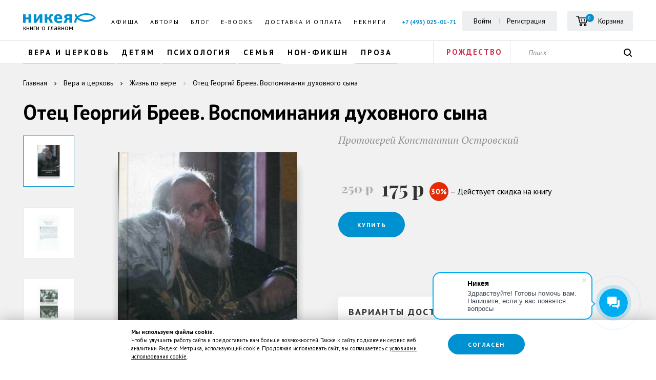

--- FILE ---
content_type: text/html; charset=UTF-8
request_url: https://nikeabooks.ru/catalog/book/otets-georgiy-breev-vospominaniya-dukhovnogo-syna/
body_size: 32951
content:
<!DOCTYPE html>
<!--[if IE 8 ]><html class="ie8" lang="ru" prefix="og: http://ogp.me/ns#"><![endif]-->
<!--[if IE 9 ]><html class="ie9" lang="ru" prefix="og: http://ogp.me/ns#"><![endif]-->
<!--[if gt IE 8]><!--><html lang="ru" prefix="og: http://ogp.me/ns#"><!--<![endif]-->
<head>
    <!--[if lte IE 8]>
    <script data-skip-moving=true src="js/html5shiv/html5shiv.min.js" type="text/javascript"></script>
    <![endif]-->
    <meta http-equiv="Content-Type" content="text/html; charset=UTF-8" />
<meta name="robots" content="index, follow" />
<meta name="keywords" content="книга Отец Георгий Бреев. Воспоминания духовного сына, никея, скачать, издательство, автор Протоиерей Константин Островский" />
<meta name="description" content="&#128216; Скачать книгу Отец Георгий Бреев. Воспоминания духовного сына в PDF, EPUB автора Протоиерей Константин Островский издательства «Никея». Купить в интернет-магазине по цене  с доставкой по Москве и всей России в ПВЗ. ISBN 978-5-905472-70-1, 96 страниц, отзывы. Прочитать отрывок из книги. Заказывайте ☎ +7 (495) 025-01-71 " />
<link rel="canonical" href="https://nikeabooks.ru/catalog/book/otets-georgiy-breev-vospominaniya-dukhovnogo-syna/" />
<script data-skip-moving="true">(function(w, d, n) {var cl = "bx-core";var ht = d.documentElement;var htc = ht ? ht.className : undefined;if (htc === undefined || htc.indexOf(cl) !== -1){return;}var ua = n.userAgent;if (/(iPad;)|(iPhone;)/i.test(ua)){cl += " bx-ios";}else if (/Windows/i.test(ua)){cl += ' bx-win';}else if (/Macintosh/i.test(ua)){cl += " bx-mac";}else if (/Linux/i.test(ua) && !/Android/i.test(ua)){cl += " bx-linux";}else if (/Android/i.test(ua)){cl += " bx-android";}cl += (/(ipad|iphone|android|mobile|touch)/i.test(ua) ? " bx-touch" : " bx-no-touch");cl += w.devicePixelRatio && w.devicePixelRatio >= 2? " bx-retina": " bx-no-retina";if (/AppleWebKit/.test(ua)){cl += " bx-chrome";}else if (/Opera/.test(ua)){cl += " bx-opera";}else if (/Firefox/.test(ua)){cl += " bx-firefox";}ht.className = htc ? htc + " " + cl : cl;})(window, document, navigator);</script>


<link href="https://fonts.googleapis.com/css?family=PT+Sans:400,400i,700,700i&amp;subset=cyrillic,cyrillic-ext,latin-ext" type="text/css"  rel="stylesheet" />
<link href="https://fonts.googleapis.com/css?family=PT+Serif:400,400i,700,700i&amp;subset=cyrillic,cyrillic-ext,latin-ext" type="text/css"  rel="stylesheet" />
<link href="https://fonts.googleapis.com/css?family=Playfair+Display:400,400i,700,700i,900,900i&amp;subset=cyrillic,latin-ext" type="text/css"  rel="stylesheet" />
<link href="/bitrix/css/main/bootstrap.css?1656432960141508" type="text/css"  rel="stylesheet" />
<link href="/bitrix/js/ui/design-tokens/dist/ui.design-tokens.css?174653746826358" type="text/css"  rel="stylesheet" />
<link href="/bitrix/js/ui/fonts/opensans/ui.font.opensans.css?16673906962555" type="text/css"  rel="stylesheet" />
<link href="/bitrix/js/main/popup/dist/main.popup.bundle.css?176008571531694" type="text/css"  rel="stylesheet" />
<link href="/bitrix/css/main/themes/blue/style.css?1656432960386" type="text/css"  rel="stylesheet" />
<link href="/local/templates/nikea/components/bitrix/catalog/.default/bitrix/catalog.element/nikea.test/style.css?17419621398596" type="text/css"  rel="stylesheet" />
<link href="/local/templates/nikea/components/bitrix/catalog/.default/bitrix/catalog.element/nikea.test/themes/blue/style.css?16564330781509" type="text/css"  rel="stylesheet" />
<link href="/local/components/custom/review.add/templates/white_in_cart/style.css?1656433079557" type="text/css"  rel="stylesheet" />
<link href="/local/templates/nikea/components/bitrix/subscribe.form/.default/style.css?1656433078167" type="text/css"  rel="stylesheet" />
<link href="/local/templates/nikea/components/bitrix/system.pagenavigation/round_n/style.css?16564330792948" type="text/css"  rel="stylesheet" />
<link href="/local/templates/nikea/components/bitrix/catalog.section/slider_book/style.css?1656433079339" type="text/css"  rel="stylesheet" />
<link href="/local/templates/nikea/components/bitrix/menu/ul/style.css?1656433079195" type="text/css"  data-template-style="true"  rel="stylesheet" />
<link href="/local/templates/nikea/components/bitrix/menu/ul_ml_sub/style.css?16651542485348" type="text/css"  data-template-style="true"  rel="stylesheet" />
<link href="/local/components/custom/buy.1click/templates/.default/style.css?1656433079615" type="text/css"  data-template-style="true"  rel="stylesheet" />
<link href="/local/templates/nikea/template_styles.css?167706916321044" type="text/css"  data-template-style="true"  rel="stylesheet" />
<link href="/local/templates/nikea/css/external.css?165643307936637" type="text/css"  data-template-style="true"  rel="stylesheet" />
<link href="/local/templates/nikea/css/internal.css?1756991576281629" type="text/css"  data-template-style="true"  rel="stylesheet" />
<link href="/local/templates/nikea/css/proging.css?1656433079484" type="text/css"  data-template-style="true"  rel="stylesheet" />




<script type="extension/settings" data-extension="currency.currency-core">{"region":"ru"}</script>



<script data-skip-moving="true">
mindbox = window.mindbox || function() { mindbox.queue.push(arguments); };
mindbox.queue = mindbox.queue || [];
mindbox('create', {
    endpointId: 'nikeabooks-website-loyalty'
});</script>
<script data-skip-moving="true" src="https://api.mindbox.ru/scripts/v1/tracker.js" async></script>
<meta http-equiv="X-UA-Compatible" content="IE=edge">
<meta name="viewport" content="width=device-width, initial-scale=1.0">
<meta name="apple-mobile-web-app-capable" content="yes">
<meta name="mobile-web-app-capable" content="yes">
<meta name="theme-color" content="#ffffff">
<link rel="shortcut icon" type="image/png" href="/local/templates/nikea/img/favicon/favicon-32x32.png">
<link rel="apple-touch-icon" sizes="180x180" href="/local/templates/nikea/img/favicon/apple-touch-icon.png">
<link rel="icon" type="image/png" href="/local/templates/nikea/img/favicon/favicon-32x32.png" sizes="32x32">
<link rel="icon" type="image/png" href="/local/templates/nikea/img/favicon/favicon-16x16.png" sizes="16x16">
<link rel="manifest" href="/local/templates/nikea/img/favicon/manifest.json">
<link rel="mask-icon" href="/local/templates/nikea/img/favicon/safari-pinned-tab.svg" color="#5bbad5">
<link rel="preconnect" href="https://cdn.diginetica.net/">
<!-- Top.Mail.Ru counter --><noscript><div><img src="https://top-fwz1.mail.ru/counter?id=3490993;js=na" style="position:absolute;left:-9999px;" alt="Top.Mail.Ru" /></div></noscript><!-- /Top.Mail.Ru counter -->



<script type="text/javascript" data-skip-moving=true>
    var digiScript = document.createElement('script');
    digiScript.src = '//cdn.diginetica.net/7318/client.js';
    digiScript.defer = true;
    digiScript.async = true;
    document.head.appendChild(digiScript);
</script>

	<script data-skip-moving=true>
		dataLayer = [];
	</script>



<!-- Google Tag Manager -->
<!-- End Google Tag Manager -->


    <title>Отец Георгий Бреев. Воспоминания духовного сына Протоиерей Константин Островский купить книгу и скачать — Никея</title>

		<!-- Global site tag (gtag.js) - Google Analytics -->
				<noscript><img src="https://vk.com/rtrg?p=VK-RTRG-1858275-gXLWJ" style="position:fixed; left:-999px;" alt=""/></noscript>

		
	<meta name="yandex-verification" content="1e2a227c69e9e67d" />
	<meta name="yandex-verification" content="706887610289141b" />
	

<meta name="google-site-verification" content="kAXlEWFZhSRG01UIzg2rTdtYdJcDOUMLHfkUsMZBq2c" />


</head>
<body >

<!-- Google Tag Manager (noscript) -->
<noscript><iframe src="https://www.googletagmanager.com/ns.html?id=GTM-WZ3HTTB"
height="0" width="0" style="display:none;visibility:hidden"></iframe></noscript>
<!-- End Google Tag Manager (noscript) -->
<!-- Google Tag Manager (noscript) -->
<noscript><iframe src="https://www.googletagmanager.com/ns.html?id=GTM-WTMNKHH"
height="0" width="0" style="display:none;visibility:hidden"></iframe></noscript>
<!-- End Google Tag Manager (noscript) -->

<div id="panel"></div>
<div class="wrapper event-detail">
	<div class="site-top" id="site-top">
        <header class="site-header">
            <div class="site-header-top">
                <div class="container flex flex">
                    <a href="/" class="logo">
                        <img src="/local/templates/nikea/img/logo.png" alt="" loading='lazy'>
						<span class="logo-text">Книги о главном</span>
                    </a>
                        <ul class="nav-menu">
                    <li >
									<a href="/events/">Афиша</a>
				            </li>
                        <li >
									<a href="/persons/avtory/">Авторы</a>
				            </li>
                        <li >
									<a href="/blog/">Блог</a>
				            </li>
                        <li >
									<a href="/page/elknigi/">E-books</a>
				            </li>
                        <li >
									<a href="/about/delivery_payment/">Доставка и оплата</a>
				            </li>
                        <li class='onmobile'>
									<a href="/about/contacts/">Контакты</a>
				            </li>
                        <li >
									<a href="/catalog/neknigi/">Некниги</a>
				            </li>
                </ul>
                        <div class="right">
		<span class='hphone'><a href="tel:74950250171">+7 (495) 025-01-71</a></span>
                            <div class="login-block">
                                    <a href="" onclick="return false" data-toggle="modal" data-target="#login_modal" rel="nofollow">Войти</a>
                                    <!--a href="?register=yes&backurl=#CURRENT_URL#">Регистрация</a-->
                                    <a href="/register/" rel="nofollow">Регистрация</a>
                                </div>
                            
                            <div id="comp_d2799d0e77afdf53f4c49a3f6c8735f3"><div id="bx_basketFKauiI" style="display: inline-flex;"><!--'start_frame_cache_bx_basketFKauiI'--><div class="cart-block">
    <a href="/personal/cart/" class="cart-btn" rel="nofollow">
            <span>
            <svg class="icon icon-cart"><use xlink:href="#icon-cart"></use></svg>
            <small>
                0            </small>
        </span>
        <span class="cart-text">Корзина</span>
    </a>
</div>
<!--'end_frame_cache_bx_basketFKauiI'--></div>
</div>                        <div class="search-bottom">
                            <form action="/search/?where=iblock_1c_catalog" class="header_search">
                                <input name="q" value="" type="text" class="search-bottom-input" placeholder="Поиск">
				<input type="hidden" name="how" value="r" />
                                <button class="search-bottom-btn js"><svg class="icon icon-search"><use xlink:href="#icon-search"></use></svg></button>
                            </form>
                        </div>
                        <button class="icon icon-menu">
                            <span class="icon-bar"></span>
                            <span class="icon-bar"></span>
                            <span class="icon-bar"></span>
                        </button>
                    </div>
                </div>
            </div>
            <div class="site-header-bottom has-sale">
                <div class="container">
                    <div class="row">
                        <div class="flex">
                            <div class="col-sm-8 left">
                                                            
<ul class="nav-categories">


							<li class="flevel liitem parent"><a href="/catalog/vera-i-tserkov/" class="root-item">Вера и церковь</a>
				<span class='opn'></span>
				<ul class="root-item">
				
							<li class="liitem"><a href="/catalog/vera-i-tserkov/bibliya/" class="parent">Библия</a>
				<span class='opn'></span>
				<ul>
				
											<li class="liitem"><a href="/catalog/vera-i-tserkov/bibliya/bibliya-podarochnaya/" >Библия подарочная</a></li>
							
											<li class="liitem"><a href="/catalog/vera-i-tserkov/bibliya/bibliya-detskaya/" >Библия детская</a></li>
							
											<li class="liitem"><a href="/catalog/vera-i-tserkov/bibliya/bibliya-v-kozhanom-pereplete/" >Библия в кожаном переплете</a></li>
							
											<li class="liitem"><a href="/catalog/vera-i-tserkov/bibliya/vetkhiy-zavet/" >Ветхий Завет</a></li>
							
											<li class="liitem"><a href="/catalog/vera-i-tserkov/bibliya/novyy-zavet/" >Новый Завет</a></li>
							
			</ul></li>
							<li class="liitem"><a href="/catalog/vera-i-tserkov/evangelie/" class="parent">Евангелие</a>
				<span class='opn'></span>
				<ul>
				
											<li class="liitem"><a href="/catalog/vera-i-tserkov/evangelie/evangelie-na-tserkovno-slavyanskom-yazyke/" >Евангелие на церковно-славянском языке</a></li>
							
											<li class="liitem"><a href="/catalog/vera-i-tserkov/evangelie/evangelie-v-sinodalnom-perevode/" >Евангелие в синодальном переводе</a></li>
							
											<li class="liitem"><a href="/catalog/vera-i-tserkov/evangelie/tolkovaniya-na-evangelie/" >Толкования на Евангелие</a></li>
							
			</ul></li>
							<li class="liitem"><a href="/catalog/vera-i-tserkov/psaltir/" class="parent">Псалтирь</a>
				<span class='opn'></span>
				<ul>
				
											<li class="liitem"><a href="/catalog/vera-i-tserkov/psaltir/psaltir-na-tserkovnoslavyanskom-yazyke/" >Псалтирь на церковнославянском языке</a></li>
							
											<li class="liitem"><a href="/catalog/vera-i-tserkov/psaltir/psaltir-v-kozhanom-pereplete/" >Псалтирь в кожаном переплете</a></li>
							
			</ul></li>
											<li class="liitem"><a href="/catalog/vera-i-tserkov/tolkovanie-svyashchennogo-pisaniya/" >Толкование Священного Писания</a></li>
							
							<li class="liitem"><a href="/catalog/vera-i-tserkov/molitvoslovy-i-pomyanniki/" class="parent">Молитвословы и помянники</a>
				<span class='opn'></span>
				<ul>
				
											<li class="liitem"><a href="/catalog/vera-i-tserkov/molitvoslovy-i-pomyanniki/molitvoslovy-dlya-detey/" >Молитвословы для детей</a></li>
							
											<li class="liitem"><a href="/catalog/vera-i-tserkov/molitvoslovy-i-pomyanniki/pomyanniki/" >Помянники</a></li>
							
											<li class="liitem"><a href="/catalog/vera-i-tserkov/molitvoslovy-i-pomyanniki/karmannyy-molitvoslov/" >Карманный молитвослов</a></li>
							
											<li class="liitem"><a href="/catalog/vera-i-tserkov/molitvoslovy-i-pomyanniki/molitvoslovy-na-tserkovnoslavyanskom-yazyke/" >Молитвословы на церковнославянском языке</a></li>
							
											<li class="liitem"><a href="/catalog/vera-i-tserkov/molitvoslovy-i-pomyanniki/molitvoslovy-v-kozhanom-pereplete/" >Молитвословы в кожаном переплете</a></li>
							
											<li class="liitem"><a href="/catalog/vera-i-tserkov/molitvoslovy-i-pomyanniki/molitvoslov-na-russkom-yazyke/" >Молитвослов на русском языке</a></li>
							
											<li class="liitem"><a href="/catalog/vera-i-tserkov/molitvoslovy-i-pomyanniki/molitvoslov-krupnym-shriftom/" >Молитвослов крупным шрифтом</a></li>
							
			</ul></li>
											<li class="liitem"><a href="/catalog/vera-i-tserkov/bogosluzhenie/" >Богослужение</a></li>
							
											<li class="liitem"><a href="/catalog/vera-i-tserkov/velikiy-post/" >Великий пост</a></li>
							
							<li class="liitem"><a href="/catalog/vera-i-tserkov/zhitiya-pritchi-pateriki/" class="parent">Жития, притчи, патерики</a>
				<span class='opn'></span>
				<ul>
				
											<li class="liitem"><a href="/catalog/vera-i-tserkov/zhitiya-pritchi-pateriki/zhitiya-svyatykh/" >Жития святых</a></li>
							
											<li class="liitem"><a href="/catalog/vera-i-tserkov/zhitiya-pritchi-pateriki/pritchi/" >Притчи</a></li>
							
											<li class="liitem"><a href="/catalog/vera-i-tserkov/zhitiya-pritchi-pateriki/pateriki/" >Патерики</a></li>
							
											<li class="liitem"><a href="/catalog/vera-i-tserkov/zhitiya-pritchi-pateriki/zhizneopisaniya/" >Жизнеописания</a></li>
							
			</ul></li>
											<li class="liitem"><a href="/catalog/vera-i-tserkov/svyatye-ottsy/" >Святые отцы</a></li>
							
											<li class="liitem"><a href="/catalog/vera-i-tserkov/zhizn-po-vere/" >Жизнь по вере</a></li>
							
											<li class="liitem"><a href="/catalog/vera-i-tserkov/azy-pravoslaviya/" >Азы православия</a></li>
							
											<li class="liitem"><a href="/catalog/vera-i-tserkov/antoniy-surozhskiy/" >Антоний Сурожский</a></li>
							
											<li class="liitem"><a href="/catalog/vera-i-tserkov/paisiy-svyatogorets/" >Паисий Святогорец</a></li>
							
			</ul></li>
							<li class="flevel liitem parent"><a href="/catalog/detyam/" class="root-item">Детям</a>
				<span class='opn'></span>
				<ul class="root-item">
				
											<li class="liitem"><a href="/catalog/detyam/detyam-o-pravoslavii_1/" >Детям о православии</a></li>
							
											<li class="liitem"><a href="/catalog/detyam/dosug-s-detmi/" >Досуг с детьми</a></li>
							
											<li class="liitem"><a href="/catalog/detyam/zhitiya-svyatykh-dlya-detey/" >Жития святых для детей</a></li>
							
							<li class="liitem"><a href="/catalog/detyam/khudozhestvennaya-literatura/" class="parent">Художественная литература</a>
				<span class='opn'></span>
				<ul>
				
											<li class="liitem"><a href="/catalog/detyam/khudozhestvennaya-literatura/detskie-skazki/" >Детские сказки</a></li>
							
											<li class="liitem"><a href="/catalog/detyam/khudozhestvennaya-literatura/detskie-povesti-i-rasskazy/" >Детские повести и рассказы</a></li>
							
											<li class="liitem"><a href="/catalog/detyam/khudozhestvennaya-literatura/detskie-stikhi/" >Детские стихи</a></li>
							
											<li class="liitem"><a href="/catalog/detyam/khudozhestvennaya-literatura/pritchi-dlya-detey_1/" >Притчи для детей</a></li>
							
			</ul></li>
											<li class="liitem"><a href="/catalog/detyam/detskaya-bibliya/" >Детская Библия</a></li>
							
			</ul></li>
							<li class="flevel liitem parent"><a href="/catalog/psikhologiya/" class="root-item">Психология</a>
				<span class='opn'></span>
				<ul class="root-item">
				
											<li class="liitem"><a href="/catalog/psikhologiya/preodolenie-krizisa/" >Преодоление кризиса</a></li>
							
							<li class="liitem"><a href="/catalog/psikhologiya/psikhologiya-lichnosti/" class="parent">Психология личности</a>
				<span class='opn'></span>
				<ul>
				
											<li class="liitem"><a href="/catalog/psikhologiya/psikhologiya-lichnosti/razvitie-lichnosti/" >Развитие личности</a></li>
							
											<li class="liitem"><a href="/catalog/psikhologiya/psikhologiya-lichnosti/knigi-dlya-samopoznaniya/" >Книги для самопознания</a></li>
							
			</ul></li>
</ul></li>
							<li class="flevel liitem parent"><a href="/catalog/semya/" class="root-item">Семья</a>
				<span class='opn'></span>
				<ul class="root-item">
				
							<li class="liitem"><a href="/catalog/semya/vospitanie-detey/" class="parent">Воспитание детей</a>
				<span class='opn'></span>
				<ul>
				
											<li class="liitem"><a href="/catalog/semya/vospitanie-detey/vospitanie-malchikov/" >Воспитание мальчиков</a></li>
							
											<li class="liitem"><a href="/catalog/semya/vospitanie-detey/vospitanie-devochek/" >Воспитание девочек</a></li>
							
											<li class="liitem"><a href="/catalog/semya/vospitanie-detey/vospitanie-detey-ot-3-kh-let/" >Воспитание детей от 3-х лет</a></li>
							
											<li class="liitem"><a href="/catalog/semya/vospitanie-detey/vospitanie-detey-ot-0-i-do-goda/" >Воспитание детей от 0 и до года</a></li>
							
											<li class="liitem"><a href="/catalog/semya/vospitanie-detey/vospitanie-osobykh-detey/" >Воспитание особых детей</a></li>
							
											<li class="liitem"><a href="/catalog/semya/vospitanie-detey/vospitanie-priemnykh-detey/" >Воспитание приемных детей</a></li>
							
											<li class="liitem"><a href="/catalog/semya/vospitanie-detey/razvitie-rebenka/" >Развитие ребенка</a></li>
							
			</ul></li>
											<li class="liitem"><a href="/catalog/semya/muzhchina-i-zhenshchina/" >Мужчина и женщина</a></li>
							
											<li class="liitem"><a href="/catalog/semya/materinstvo/" >Материнство</a></li>
							
											<li class="liitem"><a href="/catalog/semya/ottsovstvo/" >Отцовство</a></li>
							
											<li class="liitem"><a href="/catalog/semya/beremennost/" >Беременность</a></li>
							
			</ul></li>
											<li class="flevel liitem"><a href="/catalog/non-fikshn/" class="root-item">Нон-фикшн</a></li>
							
							<li class="flevel liitem parent"><a href="/catalog/proza/" class="root-item">Проза</a>
				<span class='opn'></span>
				<ul class="root-item">
				
							<li class="liitem"><a href="/catalog/proza/dokumentalnaya-proza-i-memuary/" class="parent">Документальная проза и мемуары</a>
				<span class='opn'></span>
				<ul>
				
											<li class="liitem"><a href="/catalog/proza/dokumentalnaya-proza-i-memuary/avtobiografii/" >Автобиографии</a></li>
							
			</ul></li>
											<li class="liitem"><a href="/catalog/proza/dukhovnaya-i-svyashchennicheskaya-proza/" >Духовная и священническая проза</a></li>
							
											<li class="liitem"><a href="/catalog/proza/klassicheskaya-literatura/" >Классическая литература</a></li>
							
											<li class="liitem"><a href="/catalog/proza/sovremennaya-literatura/" >Современная литература</a></li>
							
											<li class="liitem"><a href="/catalog/proza/romany/" >Романы</a></li>
								</ul></li></ul>
                                                        </div>
                            <div class="col-sm-1 sale-block-header sale-block-header-contcustom">
<a href="/catalog/vera-i-tserkov/pravoslavnye-prazdniki/rozhdestvo-khristovo/" title="Рождество" style="padding: 0 25px;">Рождество</a>
</div>                            <div class="col-sm-3 right">
                                <div class="search-bottom">
                                    <form action="/search/?where=iblock_1c_catalog" class="header_search">
                                        <input name="q" value="" type="text" class="search-bottom-input" placeholder="Поиск">
					<input type="hidden" name="how" value="r" />
                                        <button class="search-bottom-btn js"><svg class="icon icon-search"><use xlink:href="#icon-search"></use></svg></button>
                                    </form>
                                </div>
                            </div>
                        </div>
                    </div>
                </div>
            </div>
        </header>
        <div class="mobile-menu">
            <div class="mobile-menu-main append-menu"></div>
                <div class="col-sm-1 sale-block-header sale-block-header-contcustom">
<a href="/catalog/vera-i-tserkov/pravoslavnye-prazdniki/rozhdestvo-khristovo/" title="Рождество" style="padding: 0 25px;">Рождество</a>
</div>		<div class='hphone col-sm-1 sale-block-header'><a href="tel:74950250171">+7 (495) 025-01-71</a></div>
			<div class="mobile-menu-bottom append-sale-cart append-login-block"></div>

        </div>
        <div class="site-header-fixed">
            <div class="container flex">
                <a href="/" class="logo"><img src="/local/templates/nikea/img/logo.png" alt="" loading='lazy'></a>
                <div class="append-categories"></div>
                <div class="right append-cart">
		<span class='hphone'><a href="tel:74950250171">+7 (495) 025-01-71</a></span>
                    <div class="search-bottom">
                        <form action="/search/?where=iblock_1c_catalog" class="header_search">
                            <input name="q" value="" type="text" class="search-bottom-input" placeholder="Поиск">
			    <input type="hidden" name="how" value="r" />
                            <button class="search-bottom-btn js"><svg class="icon icon-search"><use xlink:href="#icon-search"></use></svg></button>
                        </form>
                    </div>
                </div>
            </div>
        </div>
		                        <div class="site-header-detail">
                <a href="/" class="logo"><div class="logoleft"></div><img src="/local/templates/nikea/img/logo.png" alt="" loading='lazy'></a>
				<div class="container flex">
                    <div class="detail-fixed__main">
                        <div class="thumb"><img src="/upload/iblock/3cc/3cc1b4057040023b851afdfc7c8a745a.png" alt=""></div>
                        <div class="info">
							<p class="title">Отец Георгий Бреев. Воспоминания духовного сына</p><div class="author"><a href="/persons/avtory/9002/">Протоиерей Константин Островский</a></div></div>
                    </div>
                    <div class="detail-fixed__info"><span class="price" id="offer_price_top"><span class="price-old">250 р</span><span class="price-main">175 р</span></span><a href="javascript:void(0);" data-id="9001" class="btn btn-primary add2basket_btn" onclick="add2basket(this, 9001);">Купить</a></div>
                </div>                <div class="right append-cart"></div>
            </div>
                <span itemscope itemtype="http://schema.org/Product">
	<div class="content-page bg-gray js-detail-block" >
		<div class="container" >
            <ul class="breadcrumbs detail" itemscope itemtype="http://schema.org/BreadcrumbList">
                <li itemprop="itemListElement" itemscope itemtype="http://schema.org/ListItem"><a itemprop="item" onclick="void(0);" href="/"><span itemprop="name">Главная</span></a><meta itemprop="position" content="1"/></li><li itemprop="itemListElement" itemscope itemtype="http://schema.org/ListItem"><a itemprop="item" onclick="void(0);" href="/catalog/vera-i-tserkov/"><span itemprop="name">Вера и церковь</span></a><meta itemprop="position" content="2"/></li><li itemprop="itemListElement" itemscope itemtype="http://schema.org/ListItem"><a itemprop="item" onclick="void(0);" href="/catalog/vera-i-tserkov/zhizn-po-vere/"><span itemprop="name">Жизнь по вере</span></a><meta itemprop="position" content="3"/></li><li itemprop="itemListElement" itemscope itemtype="http://schema.org/ListItem"><a itemprop="item" onclick="void(0);" href="#"><span itemprop="name">Отец Георгий Бреев. Воспоминания духовного сына</span></a><meta itemprop="position" content="4"/></li>            </ul>
				                                        <h1 class="book-detail__name">Отец Георгий Бреев. Воспоминания духовного сына</h1>
                    <p class="book-detail__authors hidden-md hidden-lg">
										<a href="/persons/avtory/9002/" class="book-detail__authors">
					Протоиерей Константин Островский				</a>
						                    </p>
			                    <div class="row">
                        <div class="book-detail">
                            <div class="col-xs-12 col-sm-6 col-md-6 book-detail__left loader-container active">
                                <div class="bg-gray loader"></div>
                                <div class="slider slider-book-detail__thumb">
                                    									                                        										<div class="item"><img src="/upload/iblock/3cc/3cc1b4057040023b851afdfc7c8a745a.png" alt="Отец Георгий Бреев. Воспоминания духовного сына" title="Отец Георгий Бреев. Воспоминания духовного сына" data-fthumb="true"></div>
										                                        										<div class="item"><img src="/upload/resize_cache/iblock/7f3/570_400_0/7f3e20934719cc68d661244f184c02bb.jpg" alt="Отец Георгий Бреев. Воспоминания духовного сына" title="Отец Георгий Бреев. Воспоминания духовного сына" ></div>
										                                        										<div class="item"><img src="/upload/resize_cache/iblock/e58/570_400_0/e58cf7a09c9fd6c6fa822ee8162126d3.jpg" alt="Отец Георгий Бреев. Воспоминания духовного сына" title="Отец Георгий Бреев. Воспоминания духовного сына" ></div>
										                                </div>
                                <div class="slider slider-book-detail__main ">
																			<div class="item"><img itemprop="image" src="/upload/iblock/3cc/3cc1b4057040023b851afdfc7c8a745a.png" alt="Отец Георгий Бреев. Воспоминания духовного сына" title="Отец Георгий Бреев. Воспоминания духовного сына"></div>
																			<div class="item"><img itemprop="image" src="/upload/resize_cache/iblock/7f3/570_400_0/7f3e20934719cc68d661244f184c02bb.jpg" alt="Отец Георгий Бреев. Воспоминания духовного сына" title="Отец Георгий Бреев. Воспоминания духовного сына"></div>
																			<div class="item"><img itemprop="image" src="/upload/resize_cache/iblock/e58/570_400_0/e58cf7a09c9fd6c6fa822ee8162126d3.jpg" alt="Отец Георгий Бреев. Воспоминания духовного сына" title="Отец Георгий Бреев. Воспоминания духовного сына"></div>
									                                </div>
                            </div>
                            <div class="col-xs-12 col-sm-6 col-md-6 book-detail__right">
				<div style="display:none" itemprop="name"  class="book-detail__name hidden-xs hidden-sm" data-nameid="9001">Отец Георгий Бреев. Воспоминания духовного сына</div>
								<span style="display:none;" class="author_name">Протоиерей Константин Островский</span>
								<span style="display:none;" class="section_name">Жизнь по вере</span>
								<span style="display:none;" class="id_item">9001</span>
								<span style="display:none;" class="list_layer"></span>
                                <p class="book-detail__authors hidden-xs hidden-sm">
																											<a href="/persons/avtory/9002/" class="book-detail__authors">
											Протоиерей Константин Островский										</a>
																									</p>
																




																										<div class="book-detail__main" >
																																<span itemprop="offers" itemscope itemtype="http://schema.org/Offer" class="price bbbbb">
												<meta itemprop="priceCurrency" content="RUB">
												<span itemprop="price" style="display:none;">175</span>
																																						<span class="price-old">250 р</span>
																																				<span class="price-main">175 р</span>
												                                                    <link itemprop="availability" href="http://schema.org/InStock">
                                                											</span>
																																	<div class='book-item__sale_wrap'><span class="book-item__sale">30%</span><span class="book-item__sale_text">&nbsp;–&nbsp;</span><span class="book-item__sale_text">Действует скидка на книгу</span></div><div class='flexrowbreak'></div>											<a id="add2basket_btn" href="javascript:void(0);" data-id="9001" class="btn btn-primary" onclick="add2basket(this, 9001);">Купить</a>

																					
																			</div>
								
								
								
								
												
                                <div class="book-detail__footer">

									

                                    				    <div class="delivars_wrap">
<div class="delivars">
<div class="delivars_header">Варианты доставки:</div>
    
    <div class="delivars_tabs_wrapper">
		<ul class="deli_tabs">
			<li data-id="de1" class="active">ПВЗ</li>
			<li data-id="de2">Курьер</li>
			<li data-id="de3">Пятёрочка</li>
		</ul>
		
    	<div class="delitab active" data-id="de1">
		Доставляем заказы по всей России в пункты выдачи (ПВЗ). Также действует бесплатная доставка в ПВЗ 16 городов при заказе от 2000 руб. Подробнее о доставке — "<a href="/about/delivery_payment/">Доставка и оплата</a>".
    	</div>
    	<div class="delitab de2" data-id="de2">
		Курьерская доставка выполняется в 78 регионах России и охватывает 100% городских жителей.
    	</div>
    	<div class="delitab de3" data-id="de3">
		Доставляем заказы по всей России в пункты выдачи Пятёрочки (ПВЗ). Также действует бесплатная доставка в ПВЗ 16 городов при заказе от 2000 руб. Подробнее о доставке — "<a href="/about/delivery_payment/">Доставка и оплата</a>".
    	</div>
	</div>
    
    
    <div class="delivars_free">Бесплатная доставка <a>в ПВЗ 16 городов</a> при заказе от 2000р.</div>
</div>
</div>

<style>
.delivars{
    max-width: 460px;
    padding: 15px;
    min-height: 98px;
    background: #fff;
    border-radius: 5px;
	box-shadow: 0px 20px 40px rgb(0 0 0 / 10%);
}
.delivars_header{
    margin-left: 5px;
    font-size: 14px;
    color: #333;

	font-family: "PT Sans", sans-serif;
    font-weight: 700;
    font-size: 18px;
    line-height: 30px;
    text-transform: uppercase;
    letter-spacing: 2px;
}
.delivars_tabs_wrapper{
    margin-left: 0px;
    margin-right: 0px;
}
.delivars_free{
	font-size: 12px;
    color: #000;
    text-align: center;
	margin-top:15px;
}
.delivars_free a{font-size: 12px;}

.delivars a{
    border-bottom: 1px dotted #337ab7;
    color: #337ab7;
	cursor: pointer;
}
.delivars a:hover {
    border-color: #0091d0;
    color: #0091d0;
}
.delitab{ display:none; text-align: justify; min-height: 50px; }
.delitab.active{ display:block; }

/*.deli_tabs{
	margin-bottom:15px;
}
.deli_tabs li{
	display: inline-block;
	width: calc(33% - 9px);
    text-align: center;
	margin: 10px 10px 0px;
    border-bottom: 1px solid lightgrey;
	font-weight: 700;
	letter-spacing: 1px;
	box-shadow: 0px 20px 40px rgb(0 0 0 / 10%);
	cursor: pointer;
	transition: all 0.3s ease;
}
.deli_tabs li:first-child,
.deli_tabs li:last-child{
	margin-right:0;
	margin-left:0;
}


.deli_tabs li:hover,
.deli_tabs li.active{
	color:#279fcf;
	border-color:#279fcf;
	box-shadow: 0px 20px 40px rgb(0 0 0 / 15%);
}*/

/*---*/
.deli_tabs{
	margin-bottom:15px;
	display: flex;
	flex-wrap: nowrap;
	justify-content: space-between;
	gap: 10px;
}
.deli_tabs li{
    border-bottom: 1px solid lightgrey;
	font-weight: 700;
	letter-spacing: 1px;
	box-shadow: 0px 20px 40px rgb(0 0 0 / 10%);
	cursor: pointer;
	transition: all 0.3s ease;	
	text-align: center;
	flex:1;
}
.deli_tabs li:hover,
.deli_tabs li.active{
	color:#279fcf;
	border-color:#279fcf;
	box-shadow: 0px 20px 40px rgb(0 0 0 / 15%);
}
@media (min-width: 760px) and (max-width: 835px){
	.deli_tabs li:first-child{
		max-width: 68px;
	}
}
@media (max-width: 398px){
	.deli_tabs li:first-child{
		max-width: 68px;
	}
}
@media (max-width: 360px){
	.deli_tabs li:first-child{
		max-width: 50px;
	}
}
@media (max-width: 343px){
	.deli_tabs li:nth-child(2){
		max-width: 70px;
	}
}
@media (max-width: 305px){
	.deli_tabs{
		gap: 2px;
	}
}
/*---*/

.book-detail__main .subsc_but_wrap{padding:0;}
.book-detail__main .subsc_but_wrap,
.book-detail__main .subsc_but_wrap > .btn{
	margin:0; 
}

@media (max-width: 1199px){
	.book-detail__main .subsc_but_wrap,
	.book-detail__main .subsc_but_wrap > .btn{
		margin:0 !important; 
	}
}
@media (max-width: 759px){
	.book-detail__main .subsc_but_wrap{ width:100%; }
}

.book-detail__main .notavail ~ .whatsapp_but{display:none;}

@media (min-width: 760px){
	.book-detail__main{
		min-height: 308px;
		align-items: flex-start;
	}
}

@media (min-width: 992px){
	.book-detail__main{
		min-height: unset;
		align-items: unset;
	}
}

@media (min-width: 807px){
	.book-detail__main .notavail ~ .btn{
		margin: 15px 0 0 0;
	}
}
@media (max-width: 807px){
	.book-detail__right .book-detail__availability.notavail{
		padding-left:0;
	}
	.book-detail__main .notavail ~ .btn{
		margin: 15px 0 0 0;
	}
}

.book-detail__right .book-detail__availability{
	margin-top: 14px;
	line-height: 53px;
}

@media (max-width: 1279px){
	.delivars_wrap{
		top: 80px;
    	margin-top: -80px;
    	position: relative;
	}
}

@media (max-width: 759px){
	.delivars { margin: 0 auto; }
	.delivars_wrap{
		top: 40px;
    	margin-top: -40px;
    	position: relative;

		margin-left: auto;
    	margin-right: auto;
	}
	.book-detail__footer{
		background-color: unset;
		padding:0 15px;
	}
}

.whatsapp_but{
	letter-spacing: normal;
    background: #40C351;
    border: 1px solid #40C351;
	margin-right:0;
	padding-left: 20px;
    padding-right: 0;
	margin-right: 0 !important;
	margin-left: 0 !important;
}
.whatsapp_but:hover{
    background: #075E54;
    border: 1px solid #075E54;
}
.whatsapp_but a{ font-size: 12px; }
.whatsapp_but span{
    color: #fff;
    line-height: 20px;
    font-weight: 700;
    letter-spacing: 1.6px;
}
.whatsapp_but img{margin-top: -5px;}

.book-detail__main > span,
.book-detail__main > .btn{
	margin-top:15px;
}

.book-detail__main #add2basket_btn[data-action=buy1click] {
	margin: 15px 10px 0;
}


@media (max-width: 1199px){
	.book-detail__main .price {
		width: auto;
		margin-bottom: 0;
	}
	.book-detail__main .btn {
		margin: 15px 30px 0 30px;
	}
}

@media (max-width: 759px){
	.book-detail__main .price {
		width: 100%;
		margin-bottom: 30px;
	}
	.book-detail__main #add2basket_btn {
		margin-left: calc(50% - 64px) !important;
	}
	.book-detail__main #add2basket_btn[data-action=buy1click] {
		margin-left: calc(50% - 84px) !important;
	}
	.book-detail__main .whatsapp_but {
		margin-left: calc(50% - 115px) !important;
	}
}

@media (max-width: 759px){
	.book-detail__excerpt{
		position: relative;
    	left: calc(50% - 100px);
	}
}

#FreeDeliveryWnd .modal-title span{
	color: #279fcf;
}
#FreeDeliveryWnd .modal-body ul{
	columns: 2;
	-webkit-columns: 2;
	-moz-columns: 2;
}
@media (max-width: 480px){
	#FreeDeliveryWnd .modal-body ul{
		columns: 1;
		-webkit-columns: 1;
		-moz-columns: 1;
	}
}
</style>

<div class="modal fade small" id="FreeDeliveryWnd" role="dialog">
	<div class="modal-dialog">
		<div class="modal-content">
			<div class="modal-header">
				<h5 class="modal-title"></h5>
				<div class="modal-subtitle"></div>
				<button type="button" class="modal-close" data-dismiss="modal"></button>
			</div>
			<div class="modal-body">
			</div>
			<div class="modal-footer" id="FreeDeliveryWnd_footer">
			</div>
		</div>
	</div>
</div>
                                </div>
                            </div>
                        </div>
                    </div>
                </div>
            </div>
            <div class="indent-80 hidden-xs"></div>
            <div class="indent-80 hidden-xs"></div>
                        <div>
                <div class="border-b hidden-xs">
                    <div class="container container-mini">
                        <ul class="tab-nav primary">
							<li class="active"><a id="description_tab" href="#tab1" data-toggle="tab"><span>Описание</span></a></li>
																						<li><a href="#tab2" data-toggle="tab"><span>Об авторе</span></a></li>
																														<li><a href="#tab3" id="reviews_tab" data-toggle="tab"><span>Оставить отзыв</span></a></li>
							                        </ul>
                    </div>
                </div>
<pre style='display:none'>

</pre>                <div class="widget-top-indent tab-content detail">
                    <div class="container container-mini">
                        <div id="tab1" class="tab-pane fade in active book-detail__tab toggle-container">
                            <h3 class="book-detail__h3">Описание</h3>
                            <div class="book-detail__description" itemprop="description"><p>
	 Книга «Отец Георгий Бреев» состоит из двух статей: «Духовный муж» и «Рядом с отцом». Она представляет собой написанные отцом Константином Островским воспоминания о своём духовном наставнике.&nbsp;
</p>
<p>
	 Книга, рассчитанная на широкий круг читателей, поможет ощутить те обстоятельства, в которых трудился и нёс свой пастырский крест отец Георгий Бреев. Издание проиллюстрировано фотографиями из архива автора.
</p>
 <br></div>

														<div class="book-detail__info toggle-text">
								<h4 class="full">О книге</h4>
								<ul>
																		<li><span style="font-weight: bold;">Год издания:</span> 2020</li>
																											<li><span style="font-weight: bold;">Страниц:</span> 96 стр.</li>
																		<li><span style="font-weight: bold;">Формат:</span> 84X108/32</li>
																	</ul>
								<ul>
																		<li><span style="font-weight: bold;">Обложка:</span> ТВЁРДАЯ</li>
																												<li><span style="font-weight: bold;">Бумага:</span> офсетная</li>
																		<li><span style="font-weight: bold;">ISBN:</span> 978-5-905472-70-1</li>
								</ul>
								<ul>
																		<li><span style="font-weight: bold;">Рекомендовано к публикации Издательским Советом РПЦ ИС Р20-010-0288</span></li>
																										</ul>
							</div>
							
																					                            						</div>

						
													<div id="tab2" class="tab-pane fade book-detail__tab">
								<h3 class="book-detail__h3">Об авторе</h3>
																								<p>
	 Протоиерей Константин Островский родился в&nbsp;1951 году в&nbsp;Москве. В&nbsp;1974 году окончил Московский институт электронного машиностроения. Работал программистом. В&nbsp;1978 году принял крещение. Работал алтарником в&nbsp;храме Рождества Иоанна Предтечи на&nbsp;Пресне. Рукоположен в&nbsp;1987 году. Два с&nbsp;половиной года служил на&nbsp;Дальнем Востоке. С&nbsp;1990 года настоятель Успенского храма в&nbsp;Красногорске. Благочинный церквей Красногорского округа. Председатель епархиального отдела по&nbsp;реставрации и&nbsp;строительству. Женат, имеет четверых сыновей. Один из&nbsp;них епископ, двое&nbsp;— священники, служат в&nbsp;Красногорском благочинии
</p>
 <br>								
																															</div>
						
						

					<div id="tab3" class="tab-pane fade book-detail__tab">

						<style>.no_reviews_txt{display:block;}</style>

                        <div class="widget-top-indent review-form">
	<div class="container1">
		<form action="#" class="review_form">
			<div class="form-group review-form__head">
				<strong class="fs-20_ book-detail__h3">Оставить отзыв</strong>
				<div class="no_reviews_txt">Оставьте первый отзыв к этой книге! Этим вы поможете другим читателям.</div>
									<div class="pull-right">
						<span class="pre-title">Уже зарегистрированы?</span>
						<a href="javascript:void(0);" data-toggle="modal" data-target="#login_modal">Войти</a>
					</div>
							</div>
			<br>
			<p class="review_sucess" style="display:none;color:green;">Отзыв добавлен, ему присвоен внутренний номер: <span class="review_id"></span>. После модерации он будет опубликован на сайте.</p>
			<input type="text" style="display:none;" name="element_id" class="form-control" value="9001">
							<div class="row">
					<div class="col-sm-6 col-xs-12">
						<div class="form-group">
							<input type="text" name="name" class="form-control form-control-name" placeholder="Имя">
						</div>
					</div>
					<div class="col-sm-6 col-xs-12">
						<div class="form-group">
							<input type="text" name="email" class="form-control form-control-mail" placeholder="E-mail">
						</div>
					</div>
				</div>
						<div class="form-group">
				<textarea rows="5" name="review" class="form-control form-control-textarea" placeholder="Ваш отзыв"></textarea>
			</div>
			<div class="row">
				<div class="review-form__footer">
					<div class="col-xs-8 col-sm-8 col-md-9">
						<span class="pre-title">Ваша оценка:</span>
						<div class="review-item__rating" id="rate_form"></div>
						<input type="text" value="0" class="review-item__rating-input" name="reviewStars" style="display: none;">
					</div>
					<div class="col-xs-4 col-sm-4 col-md-3 text-right">
						<button class="btn btn-default">отправить</button>
					</div>
				</div>
			</div>
		</form>
		<div class="indent-80"></div>
	</div>
</div>

					</div>
				</div>
							</div>
		</div>
						<div class="aner-newsletter bg-gray">
			<!--div class="container"-->
				<div class="indent-50"></div>
				<div class="container">
	<div class="aner-newsletter-container">
		<span class="aner-newsletter-name">Рассылка</span>
		<div class="aner-newsletter-content">
			<div class="aner-newsletter-left">
				<p>Подпишитесь на рассылку и узнавайте о наших <br>новых книгах и событиях:</p>
				<div action="/local/templates/nikea/components/bitrix/subscribe.form/.default/subscribe1.php" class="form-group" data-id="subscribe">
					<input type="email" name="email" value="" placeholder="E-mail" required>
					<button class="btn-submit"><svg class="icon icon-mail"><use xlink:href="#icon-mail"></use></svg></button>
					<label style="margin-top:20px; margin-bottom:0px;" class="checkbox full">
						<input type="hidden" value="0" name="UF_SUBSCRIBE">
						<input type="checkbox" value="1" class="comfirm_sub" name="UF_SUBSCRIBE" checked="checked">
						<span class="checkbox-icon comfirm_sub_label"></span>
						<span class="checkbox-text">Я даю согласие на обработку своих персональных данных</span>
					</label>
					<p class="subscribe_msg" style="font-size:18px; display:none;" data-id="msg">Подписка</p>
				</div>
			</div>
						<div class="aner-newsletter-right">
				<span class="aner-newsletter-price"><span>СКИДКИ И АКЦИИ</span></span>
				<p>
					<strong>Без спама. Можно отписаться в любой момент</strong><br>
					Выбираем лучшие из новостей и отправляем вам 1 раз в неделю.
				</p>
			</div>
		</div>
	</div>
</div>
			<!--/div-->

		<div class="indent-50"></div>
		</div>













	
		
	





    <div class="widget-top-indent relative gradient-gray-white z-index-1" id='recblock_elem'>
        <div class="container">
							<h2 class="heading">вам понравится</h2>
			            <div class="book-container slider slider-book">
                                                        								                                        					
                    <div class="item book-item" 
								data-category="Жизнь по вере" 
								data-position="0" 
								data-brand="Протоиерей Сергий Тишкун" 
								data-list="catalog" 
								id="bx_1970176138_5429_4ab978e8bec606ce72388dc8980b7e26" 
								data-id="book_5429">
								
                        <div class="book-item-content" >
                            <div class="thumb">
                                <a onclick="void(0);" href="/catalog/book/lyudi-grecheskoy-tserkvi-istorii-sudby-traditsii/">
                                                                            <img
                                                data-src="/upload/resize_cache/iblock/e36/160_247_1/8fc9w4wtg54wtc1nfn6obq1l15kbd3lo.jpg"
                                                alt="Люди Греческой Церкви: Истории. Судьбы. Традиции"
                                                title="Люди Греческой Церкви: Истории. Судьбы. Традиции"
                                        >
                                                                    </a>
								
				<span class="book_f" alt="Есть бумажная версия">Бумажная</span>								<span class="book-item__sale">30%</span>                            </div>
							
                            <ul class="label-list"></ul>				
                            <a class="title" onclick="void(0);" href="/catalog/book/lyudi-grecheskoy-tserkvi-istorii-sudby-traditsii/" data-nameid="5429">Люди Греческой Церкви: Истории. Судьбы. Традиции</a>

							<p class="author">                            																											<a class="author" href="/persons/avtory/4877/">Протоиерей Сергий Тишкун</a>
																								                            </p>
							
																					<span class="price">
                                                                    <span class="price-old">148 р</span>
                                				                                	<span class="price-main">104 р</span>
								                            </span>
                            <span class="price eb">
                                                                <span class="price-main">
</span>
                            </span>
							                        </div>
																													<a href="javascript:void(0);" class="btn btn-primary book-item-cart" data-id="5429" onclick="add2basket(this, 5429)">
									в корзину								</a>
																					                    </div>
                                                        								                                                                                                                                                                    								                                                                                                					
                    <div class="item book-item" 
								data-category="Жизнь по вере" 
								data-position="1" 
								data-brand="Александр Филоненко" 
								data-list="catalog" 
								id="bx_1970176138_9531_f5e07bd0ab70548a3db9e6f096af74cd" 
								data-id="book_9774">
								
                        <div class="book-item-content" >
                            <div class="thumb">
                                <a onclick="void(0);" href="/catalog/book/teoestetika-7-lektsiy-o-krasote/">
                                                                            <img
                                                data-src="/upload/resize_cache/iblock/a1a/160_247_1/a1a8b35ccba9c45203143e2abc9de841.png"
                                                alt="Теоэстетика. 7 лекций о красоте"
                                                title="Теоэстетика. 7 лекций о красоте"
                                        >
                                                                    </a>
								
				<span class="book_f" alt="Есть бумажная версия">Бумажная</span><span class="ebook_f" alt="Есть электронная версия">E-book</span>								                            </div>
							
                            <ul class="label-list"></ul>				
                            <a class="title" onclick="void(0);" href="/catalog/book/teoestetika-7-lektsiy-o-krasote/" data-nameid="9774">Теоэстетика. 7 лекций о красоте</a>

							<p class="author">                            																											<a class="author" href="/persons/avtory/9532/">Александр Филоненко</a>
																								                            </p>
							
																					<span class="price">
                                				                                	<span class="price-main">150 р</span>
								                            </span>
                            <span class="price eb">
                                                                <span class="price-main">
270 р</span>
                            </span>
							                        </div>
																																							<a
										id="add2basket_btn"
										href="javascript:void(0);"
										data-id="9773"
										data-bid="9774"
										data-toggle="modal"
										data-target="#one_click_ebook"
										data-action="buy1click"
																				class="btn btn-primary buy1click book-item-cart"
										onclick="return false">
											в корзину									</a>
																					                    </div>
                                                        								                                        					
                    <div class="item book-item" 
								data-category="Жизнь по вере" 
								data-position="2" 
								data-brand="Священник Александр Геронимус" 
								data-list="catalog" 
								id="bx_1970176138_5387_0564dce275e0399e557aae3bf75c32cd" 
								data-id="book_5387">
								
                        <div class="book-item-content" >
                            <div class="thumb">
                                <a onclick="void(0);" href="/catalog/book/rozhdenie-ot-dukha-chto-znachit-zhit-v-pravoslavnom-predanii/">
                                                                            <img
                                                data-src="/upload/resize_cache/iblock/551/160_247_1/5516fd350391a8f6b8d03bca019bfd18.png"
                                                alt="Рождение от Духа. Что значит жить в православном Предании"
                                                title="Рождение от Духа. Что значит жить в православном Предании"
                                        >
                                                                    </a>
								
				<span class="book_f" alt="Есть бумажная версия">Бумажная</span>								<span class="book-item__sale">30%</span>                            </div>
							
                            <ul class="label-list"></ul>				
                            <a class="title" onclick="void(0);" href="/catalog/book/rozhdenie-ot-dukha-chto-znachit-zhit-v-pravoslavnom-predanii/" data-nameid="5387">Рождение от Духа. Что значит жить в православном Предании</a>

							<p class="author">                            																											<a class="author" href="/persons/avtory/4894/">Священник Александр Геронимус</a>
																								                            </p>
							
																					<span class="price">
                                                                    <span class="price-old">550 р</span>
                                				                                	<span class="price-main">385 р</span>
								                            </span>
                            <span class="price eb">
                                                                <span class="price-main">
</span>
                            </span>
							                        </div>
																													<a href="javascript:void(0);" class="btn btn-primary book-item-cart" data-id="5387" onclick="add2basket(this, 5387)">
									в корзину								</a>
																					                    </div>
                                                        								                                                    								                                                                                                                                                                                                                					
                    <div class="item book-item" 
								data-category="Жизнь по вере" 
								data-position="3" 
								data-brand="Архимандрит Савва (Мажуко)" 
								data-list="catalog" 
								id="bx_1970176138_15952_e25276d42f9f12765bf154b9be365c24" 
								data-id="book_15953">
								
                        <div class="book-item-content" >
                            <div class="thumb">
                                <a onclick="void(0);" href="/catalog/book/na-rukakh-u-boga-o-radosti-byt-khristianinom/">
                                                                            <img
                                                data-src="/upload/resize_cache/iblock/1cd/160_247_1/2mcl60u6gq0w7buyult6iydn9vnbmty2.png"
                                                alt="На руках у Бога. О радости быть христианином."
                                                title="На руках у Бога. О радости быть христианином."
                                        >
                                                                    </a>
								
				<span class="ebook_f" alt="Есть электронная версия">E-book</span><span class="book_f" alt="Есть бумажная версия">Бумажная</span>								<span class="book-item__sale">30%</span>                            </div>
							
                            <ul class="label-list"></ul>				
                            <a class="title" onclick="void(0);" href="/catalog/book/na-rukakh-u-boga-o-radosti-byt-khristianinom/" data-nameid="15953">На руках у Бога. О радости быть христианином.</a>

							<p class="author">                            																											<a class="author" href="/persons/avtory/6607/">Архимандрит Савва (Мажуко)</a>
																								                            </p>
							
																					<span class="price">
                                                                    <span class="price-old">600 р</span>
                                				                                	<span class="price-main">420 р</span>
								                            </span>
                            <span class="price eb">
                                                                <span class="price-main">
360 р</span>
                            </span>
							                        </div>
																																							<a
										id="add2basket_btn"
										href="javascript:void(0);"
										data-id="15954"
										data-bid="15953"
										data-toggle="modal"
										data-target="#one_click_ebook"
										data-action="buy1click"
																				class="btn btn-primary buy1click book-item-cart"
										onclick="return false">
											в корзину									</a>
																					                    </div>
                                                        								                                                                                                                                                                    								                                                                                                					
                    <div class="item book-item" 
								data-category="Жизнь по вере" 
								data-position="4" 
								data-brand="Архимандрит Василий (Гондикакис)" 
								data-list="catalog" 
								id="bx_1970176138_8533_7d7c1c913c44bb5c1a82af022bb42b33" 
								data-id="book_8808">
								
                        <div class="book-item-content" >
                            <div class="thumb">
                                <a onclick="void(0);" href="/catalog/book/dukhovnaya-zhizn-v-menyayushchemsya-mire-12-slov-o-spasenii/">
                                                                            <img
                                                data-src="/upload/resize_cache/iblock/a3c/160_247_1/a3c2fe7ec0cbe8556202f5e1ee2e4d18.png"
                                                alt="Духовная жизнь в меняющемся мире. 12 слов о спасении"
                                                title="Духовная жизнь в меняющемся мире. 12 слов о спасении"
                                        >
                                                                    </a>
								
				<span class="book_f" alt="Есть бумажная версия">Бумажная</span><span class="ebook_f" alt="Есть электронная версия">E-book</span>								                            </div>
							
                            <ul class="label-list"></ul>				
                            <a class="title" onclick="void(0);" href="/catalog/book/dukhovnaya-zhizn-v-menyayushchemsya-mire-12-slov-o-spasenii/" data-nameid="8808">Духовная жизнь в меняющемся мире. 12 слов о спасении</a>

							<p class="author">                            																											<a class="author" href="/persons/avtory/8532/">Архимандрит Василий (Гондикакис)</a>
																								                            </p>
							
																					<span class="price">
                                				                                	<span class="price-main">160 р</span>
								                            </span>
                            <span class="price eb">
                                                                <span class="price-main">
276 р</span>
                            </span>
							                        </div>
																																							<a
										id="add2basket_btn"
										href="javascript:void(0);"
										data-id="8807"
										data-bid="8808"
										data-toggle="modal"
										data-target="#one_click_ebook"
										data-action="buy1click"
																				class="btn btn-primary buy1click book-item-cart"
										onclick="return false">
											в корзину									</a>
																					                    </div>
                                                        								                                                    								                                                                                                                                                                                                                					
                    <div class="item book-item" 
								data-category="Жизнь по вере" 
								data-position="5" 
								data-brand="Протоиерей Георгий Бреев" 
								data-list="catalog" 
								id="bx_1970176138_15852_605ae849ac68128df0a46f5abc043bfc" 
								data-id="book_15855">
								
                        <div class="book-item-content" >
                            <div class="thumb">
                                <a onclick="void(0);" href="/catalog/book/svet-ot-sveta-besedy-o-vere-i-psalmakh/">
                                                                            <img
                                                data-src="/upload/resize_cache/iblock/a28/160_247_1/5po5txk76zgb82kw8w48o3z5z6u17pn8.png"
                                                alt="Свет от Света. Беседы о вере и псалмах"
                                                title="Свет от Света. Беседы о вере и псалмах"
                                        >
                                                                    </a>
								
				<span class="ebook_f" alt="Есть электронная версия">E-book</span><span class="book_f" alt="Есть бумажная версия">Бумажная</span>								<span class="book-item__sale">30%</span>                            </div>
							
                            <ul class="label-list"></ul>				
                            <a class="title" onclick="void(0);" href="/catalog/book/svet-ot-sveta-besedy-o-vere-i-psalmakh/" data-nameid="15855">Свет от Света. Беседы о вере и псалмах</a>

							<p class="author">                            																											<a class="author" href="/persons/avtory/4869/">Протоиерей Георгий Бреев</a>
																								                            </p>
							
																					<span class="price">
                                                                    <span class="price-old">900 р</span>
                                				                                	<span class="price-main">630 р</span>
								                            </span>
                            <span class="price eb">
                                                                <span class="price-main">
540 р</span>
                            </span>
							                        </div>
																																							<a
										id="add2basket_btn"
										href="javascript:void(0);"
										data-id="15856"
										data-bid="15855"
										data-toggle="modal"
										data-target="#one_click_ebook"
										data-action="buy1click"
																				class="btn btn-primary buy1click book-item-cart"
										onclick="return false">
											в корзину									</a>
																					                    </div>
                                                        								                                                    								                                                                                                                                                                                                                					
                    <div class="item book-item" 
								data-category="Жизнь по вере" 
								data-position="6" 
								data-brand="Протоиерей Андрей Ткачев" 
								data-list="catalog" 
								id="bx_1970176138_16085_db34d7d4e85a56006846d0ed8865411f" 
								data-id="book_16122">
								
                        <div class="book-item-content" >
                            <div class="thumb">
                                <a onclick="void(0);" href="/catalog/book/nakopilos/">
                                                                            <img
                                                data-src="/upload/resize_cache/iblock/455/160_247_1/ey1i1iocr0scg2g0rdz61k5tod8caei0.png"
                                                alt="Накопилось!"
                                                title="Накопилось!"
                                        >
                                                                    </a>
								
				<span class="ebook_f" alt="Есть электронная версия">E-book</span><span class="book_f" alt="Есть бумажная версия">Бумажная</span>								<span class="book-item__sale">30%</span>                            </div>
							
                            <ul class="label-list"></ul>				
                            <a class="title" onclick="void(0);" href="/catalog/book/nakopilos/" data-nameid="16122">Накопилось!</a>

							<p class="author">                            																											<a class="author" href="/persons/avtory/4864/">Протоиерей Андрей Ткачев</a>
																								                            </p>
							
																					<span class="price">
                                                                    <span class="price-old">670 р</span>
                                				                                	<span class="price-main">469 р</span>
								                            </span>
                            <span class="price eb">
                                                                <span class="price-main">
402 р</span>
                            </span>
							                        </div>
																																							<a
										id="add2basket_btn"
										href="javascript:void(0);"
										data-id="16123"
										data-bid="16122"
										data-toggle="modal"
										data-target="#one_click_ebook"
										data-action="buy1click"
																				class="btn btn-primary buy1click book-item-cart"
										onclick="return false">
											в корзину									</a>
																					                    </div>
                                                        								                                        					
                    <div class="item book-item" 
								data-category="Жизнь по вере" 
								data-position="7" 
								data-brand="Священник Георгий Чистяков" 
								data-list="catalog" 
								id="bx_1970176138_8015_da3ad22312f74e8af6510779cab6a2b4" 
								data-id="book_8015">
								
                        <div class="book-item-content" >
                            <div class="thumb">
                                <a onclick="void(0);" href="/catalog/book/v-poiskakh-vechnogo-grada-o-vstreche-s-khristom/">
                                                                            <img
                                                data-src="/upload/resize_cache/iblock/d51/160_247_1/d517adaf3ef526df648ffb79108f6e22.png"
                                                alt="В поисках Вечного Града. О встрече с Христом"
                                                title="В поисках Вечного Града. О встрече с Христом"
                                        >
                                                                    </a>
								
				<span class="book_f" alt="Есть бумажная версия">Бумажная</span>								                            </div>
							
                            <ul class="label-list"></ul>				
                            <a class="title" onclick="void(0);" href="/catalog/book/v-poiskakh-vechnogo-grada-o-vstreche-s-khristom/" data-nameid="8015">В поисках Вечного Града. О встрече с Христом</a>

							<p class="author">                            																											<a class="author" href="/persons/avtory/8013/">Священник Георгий Чистяков</a>
																								                            </p>
							
																					<span class="price">
                                				                                	<span class="price-main">170 р</span>
								                            </span>
                            <span class="price eb">
                                                                <span class="price-main">
</span>
                            </span>
							                        </div>
																													<a href="javascript:void(0);" class="btn btn-primary book-item-cart" data-id="8015" onclick="add2basket(this, 8015)">
									в корзину								</a>
																					                    </div>
                                                        								                                                    								                                                                                                                                                                                                                					
                    <div class="item book-item" 
								data-category="Жизнь по вере" 
								data-position="8" 
								data-brand="Архимандрит Савва (Мажуко)" 
								data-list="catalog" 
								id="bx_1970176138_10790_5fc3f92f609a94a32879b09d7f41c060" 
								data-id="book_10791">
								
                        <div class="book-item-content" >
                            <div class="thumb">
                                <a onclick="void(0);" href="/catalog/book/lyubov-i-pustota/">
                                                                            <img
                                                data-src="/upload/resize_cache/iblock/3a2/160_247_1/8oi5fa9z1ljld7a937usqicjap10thks.png"
                                                alt="Любовь и пустота"
                                                title="Любовь и пустота"
                                        >
                                                                    </a>
								
				<span class="ebook_f" alt="Есть электронная версия">E-book</span><span class="book_f" alt="Есть бумажная версия">Бумажная</span>								<span class="book-item__sale">30%</span>                            </div>
							
                            <ul class="label-list"></ul>				
                            <a class="title" onclick="void(0);" href="/catalog/book/lyubov-i-pustota/" data-nameid="10791">Любовь и пустота</a>

							<p class="author">                            																											<a class="author" href="/persons/avtory/6607/">Архимандрит Савва (Мажуко)</a>
																								                            </p>
							
																					<span class="price">
                                                                    <span class="price-old">640 р</span>
                                				                                	<span class="price-main">448 р</span>
								                            </span>
                            <span class="price eb">
                                                                <span class="price-main">
384 р</span>
                            </span>
							                        </div>
																																							<a
										id="add2basket_btn"
										href="javascript:void(0);"
										data-id="10792"
										data-bid="10791"
										data-toggle="modal"
										data-target="#one_click_ebook"
										data-action="buy1click"
																				class="btn btn-primary buy1click book-item-cart"
										onclick="return false">
											в корзину									</a>
																					                    </div>
                                                        								                                                    								                                                                            							                                            					
                    <div class="item book-item" 
								data-category="Жизнь по вере" 
								data-position="9" 
								data-brand="Протоиерей Сергий Булгаков" 
								data-list="catalog" 
								id="bx_1970176138_9134_bb790dd6766472fe3e7cdbeca1900adb" 
								data-id="book_9171">
								
                        <div class="book-item-content" >
                            <div class="thumb">
                                <a onclick="void(0);" href="/catalog/book/chasha-graalya-sofiologiya-stradaniya/">
                                                                            <img
                                                data-src="/upload/resize_cache/iblock/b04/160_247_1/b047ecbd7bfb19ff58aabe26dd2af783.png"
                                                alt="Чаша Грааля. Софиология страдания"
                                                title="Чаша Грааля. Софиология страдания"
                                        >
                                                                    </a>
								
				<span class="ebook_f" alt="Есть электронная версия">E-book</span>								                            </div>
							
                            <ul class="label-list"></ul>				
                            <a class="title" onclick="void(0);" href="/catalog/book/chasha-graalya-sofiologiya-stradaniya/" data-nameid="9171">Чаша Грааля. Софиология страдания</a>

							<p class="author">                            																											<a class="author" href="/persons/avtory/4876/">Протоиерей Сергий Булгаков</a>
																								                            </p>
							
																					<span class="price">
                                				                                	<span class="price-main">390 р</span>
								                            </span>
                            <span class="price eb">
                                                                <span class="price-main">
390 р</span>
                            </span>
							                        </div>
																														<a
										id="add2basket_btn"
										href=""
										data-id="9171"
										data-toggle="modal"
										data-target="#one_click_ebook"
										data-action="buy1click"
																				class="btn btn-primary buy1click book-item-cart"
										onclick="return false">
																                                        Купить E-book
																			</a>
																					                    </div>
                                                        								                                                    								                                                                            							                                            					
                    <div class="item book-item" 
								data-category="Жизнь по вере" 
								data-position="10" 
								data-brand="Протоиерей Андрей Лоргус" 
								data-list="catalog" 
								id="bx_1970176138_7939_ac0f0ca2aa6aef4cdbe4d7ab53aabeec" 
								data-id="book_7943">
								
                        <div class="book-item-content" >
                            <div class="thumb">
                                <a onclick="void(0);" href="/catalog/book/blagoslovennyy-trud-karera-uspeshnost-i-vera_1/">
                                                                            <img
                                                data-src="/upload/resize_cache/iblock/884/160_247_1/88443b58494d1bdca0e691b79dce5462.png"
                                                alt="Благословенный труд. Карьера, успешность и вера"
                                                title="Благословенный труд. Карьера, успешность и вера"
                                        >
                                                                    </a>
								
				<span class="ebook_f" alt="Есть электронная версия">E-book</span>								                            </div>
							
                            <ul class="label-list"></ul>				
                            <a class="title" onclick="void(0);" href="/catalog/book/blagoslovennyy-trud-karera-uspeshnost-i-vera_1/" data-nameid="7943">Благословенный труд. Карьера, успешность и вера</a>

							<p class="author">                            																											<a class="author" href="/persons/avtory/4863/">Протоиерей Андрей Лоргус</a>
																								                            </p>
							
																					<span class="price">
                                				                                	<span class="price-main">222 р</span>
								                            </span>
                            <span class="price eb">
                                                                <span class="price-main">
222 р</span>
                            </span>
							                        </div>
																														<a
										id="add2basket_btn"
										href=""
										data-id="7943"
										data-toggle="modal"
										data-target="#one_click_ebook"
										data-action="buy1click"
																				class="btn btn-primary buy1click book-item-cart"
										onclick="return false">
																                                        Купить E-book
																			</a>
																					                    </div>
                            </div>
        </div>
    </div>
	



</span>

    	</div>
    <div class="site-footer">
        <div class="container">
            <div class="site-footer-top">
                <div class="row">
                    <div class="flex">
                        <div class="col-lg-4 col-sm-6 col-xs-12">
                            <div class="row">
                                <div class="col-xs-6">
                                    <a href="/catalog/" class="footer-title ">Каталог книг</a>                                        <ul>
                    <li >
									<a href="/catalog/vera-i-tserkov/">Вера и церковь</a>
				            </li>
                        <li >
									<a href="/catalog/detyam/">Детям</a>
				            </li>
                        <li >
									<a href="/catalog/psikhologiya/">Психология</a>
				            </li>
                        <li >
									<a href="/catalog/semya/">Семья</a>
				            </li>
                        <li >
									<a href="/catalog/non-fikshn/">Нон-фикшн</a>
				            </li>
                        <li >
									<a href="/catalog/neknigi/">Некниги</a>
				            </li>
                        <li >
									<a href="/catalog/proza/">Проза</a>
				            </li>
                </ul>
                                    </div>
                                <div class="col-xs-6">
                                    					 <a href="/events/" class="footer-title">
			Афиша		</a>
		       
        					 <a href="/blog/" class="footer-title">
			Блог		</a>
		       
        					 <a href="/persons/avtory/" class="footer-title">
			Авторы		</a>
		       
        					 <a href="/catalog/neknigi/" class="footer-title">
			Некниги		</a>
		       
        					 <a href="/new-books/" class="footer-title">
			Новинки		</a>
		       
        					 <a href="/certificate/" class="footer-title">
			Подарочные сертификаты		</a>
		       
                                        </div>
                            </div>
                        </div>
                            <div class="col-lg-4 col-sm-6 col-xs-12">
        <div class="footer-about">
            <a href="/about/" class="footer-title">О нас</a>
            <div class="row">
                <ul class="col-xs-6">
                                            <li >
                            								<a href="/orderbook/">
									Издать книгу								</a>
							                        </li>
                                                <li >
                            								<a href="/about/wholesale/">
									Оптовые продажи								</a>
							                        </li>
                                                <li >
                            								<a href="/about/delivery_payment/">
									Доставка и оплата								</a>
							                        </li>
                                                <li >
                            								<a href="/about/">
									Об издательстве								</a>
							                        </li>
                                                <li >
                            								<a href="/about/vacancy/">
									Вакансии								</a>
							                        </li>
                        </ul><ul class="col-xs-6">                        <li >
                            								<a href="/blog/novyy-magazin-nikei-rezhim-raboty/">
									Книжный магазин								</a>
							                        </li>
                                                <li >
                            								<a href="/page/elknigi/">
									Электронные книги								</a>
							                        </li>
                                                <li >
                            								<a href="/catalog/neknigi/">
									Сувениры								</a>
							                        </li>
                                        </ul>
            </div>
        </div>
    </div>
                            <div class="col-lg-4 col-xs-12">
                            <div class="footer-contacts">
                                <a href="https://nikeabooks.ru/about/contacts/" target="_blank" class="footer-title">Контакты</a>
<ul class="list">
	<li>Интернет-магазин: <a href="tel:+7 (495) 025-01-71" class="text-white"><br>+7 (495) 025-01-71</a>
	<br>E-mail: <a href="mailto:trade@nikeabooks.ru" class="text-white">trade@nikeabooks.ru</a></li>
	<li class="empty_li"></li>
	<li>Офис (редакция):<br> <span class="text-white">
	 10:00 - 18:00</span><br>
	тел: <span class="text-white">+7 (495) 025-01-71</span></li><br>
	</li>

</ul>

<ul class="social ">
		<li><a target="_blank" href="https://vk.com/nikeabooks"><svg class="icon icon-vkontakte"><use xmlns:xlink="http://www.w3.org/1999/xlink" xlink:href="#icon-vkontakte"></use></svg></a></li>
			<li><a target="_blank" href="https://t.me/nikeabooks"><svg class="icon icon-tg"><use xmlns:xlink="http://www.w3.org/1999/xlink" xlink:href="#icon-tg"></use></svg></a></li>
		</ul>                            </div>
                        </div>
                    </div>
                </div>
            </div>
            <div class="site-footer-bottom">
                <div class="flex">
                    <p class="copyright">© 2008–2025, Никея<br>

 <a href="/about/policy/" style="font-size: 15px;text-transform: inherit;color: #86878c; font-size: 12px; font-weight: 500;" target="_blank" rel="nofollow">Политика конфиденциальности</a>
 <a href="/about/soglashenie/" style="font-size: 15px;text-transform: inherit;color: #86878c; font-size: 12px; font-weight: 500;" target="_blank" rel="nofollow">Согласие на обработку персональных данных</a></p>

                    <div class="payment-list">
                                            </div>

					 <span class="design">
							Дизайн <span class="separator">—</span> <a target="_blank" href="http://nota.media/" rel="nofollow"><img src="/local/templates/nikea/img/notamedia.png" alt="notamedia" loading='lazy'></a>
						</span>
					<span class="developer">
						Поддержка <span class="separator">—</span> <a target="_blank" href="https://informula.ru/"><svg class="icon icon-informula"><use xlink:href="#icon-informula"></use></svg></a>
					</span>
                </div>
            </div>
        </div>
    </div>
        <div class="modal fade small" id="login_modal" role="dialog">
        	<div class="modal-dialog">
		<div class="modal-content">
				<div class="modal-header">
					<h5 class="modal-title">Вход</h5>
					<button type="button" class="modal-close" data-dismiss="modal"></button>
				</div>
				<div class="modal-body">
										<form name="system_auth_form6zOYVN" method="POST" action="/catalog/book/otets-georgiy-breev-vospominaniya-dukhovnogo-syna/?login=yes" enctype="multipart/form-data">
                        							<input type="hidden" name="backurl" value="/catalog/book/otets-georgiy-breev-vospominaniya-dukhovnogo-syna/">
                                                						<input type="hidden" name="USER_REMEMBER" value="Y">
						<input type="hidden" name="AUTH_FORM" value="Y">
						<input type="hidden" name="TYPE" value="AUTH">
						<div class="form-group">
							<input type="text" name="USER_LOGIN" value="" class="form-control" placeholder="Логин:">
						</div>
						<div class="form-group">
							<input type="password"  class="form-control" name="USER_PASSWORD" placeholder="Пароль:" autocomplete="off">
						</div>

															<div class="form-group" style="margin:0;">
							<div class="flex center" style="gap: 15px;">
								<div  style="flex: 1; min-width:150px;">
									<a onclick="void(0);" href="/auth/?forgot_password=yes&amp;backurl=%2Fcatalog%2Fbook%2Fotets-georgiy-breev-vospominaniya-dukhovnogo-syna%2F" rel="nofollow">Забыли пароль?</a>
								</div>
								<div   style="flex: 1;">
									<button class="btn btn-primary" type="submit" name="Login" value="Войти" style="margin-top:0;">Войти</button>
								</div>
							</div>
						</div>
					</form>
				</div>
						<div class="modal-footer">
				<a onclick="void(0);" href="/register/?register=yes" class="btn btn-default">Регистрация</a>
			</div>
		</div>
	</div>
    </div>

	<div class="modal fade small" id="one_click_ebook" role="dialog">
        <div class="modal-dialog rbb">
	<div class="modal-content row">

	<div class="lcol col-xs-6 col-sm-6 col-md-6">
		<div class="modal-header">
			<h5 class="modal-title">Покупка бумажной книги</h5>
			<div class="modal-subtitle"></div>
			<button type="button" class="modal-close" data-dismiss="modal"></button>
		</div>
		<div class="bbookcontent">
			<div class="row" style="/*height: 100%;*/">
				<div class="col-xs-12 col-md-12 col-sd-12 flc">
					<div class="col-xs-4 col-md-3 col-sd-3 flc">
						<div class="thumb">
							<img />
						</div>
					</div>
					<div class="col-xs-8 col-md-9 col-sd-9 flc i1">
						<div>
							<div class="cart-item__name"></div>
							<div class="cart-item__author"></div>
							<div class="price_text">Цена (бумажная):</div>
							<div class="price"></div>
						</div>
					</div>
				</div>
			</div>
		</div>

		<div class="row mf_but mf_butl" style="/*margin-top:10px;*/">
			<div class="flex center">
												<div class="col-xs-6 col-sm-6 pull-left">
					<div class="cart-item__col quantity">
						<div class="form-quantity">
							<input type="text" size="3" id="LQUANTITY_INPUT" name="LQUANTITY_INPUT" maxlength="18" class="form-quantity-custom" style="max-width: 50px" value="1"><div class="form-quantity__nav"><div class="form-quantity__button form-quantity__up">+</div><div class="form-quantity__button form-quantity__down">—</div></div>
							<div class="form-quantity__nav" id="basket_quantity_control">
								<a href="javascript:void(0);" class="form-quantity__button form-quantity__up" onclick="setLQuantity(1, 'up');">+</a>
								<a href="javascript:void(0);" class="form-quantity__button form-quantity__down " onclick="setLQuantity(1, 'down');">—</a>
							</div>
						</div>
					</div>
				</div>
				<div class="col-xs-6 col-sm-6 pull-right" style="text-align: right;">
									<a href="javascript:void(0);" class="btn btn-primary lbut" onclick="add2basket(this, $(this).data('bid'), $(this).parent().parent().find('#LQUANTITY_INPUT').val())">В корзину</a>
				</div>
							</div>
		</div>

		<div class="wb_oz_but">
			<a class="wb_btn btn" target="_blank" href="">Купить на Wildberries</a>
			<a class="oz_btn btn" target="_blank" href="">Купить на Ozon</a>
		</div>

	</div>
	<div class="rcol col-xs-6 col-sm-6 col-md-6">

		<div class="modal-header">
			<h5 class="modal-title">Покупка электронной книги</h5>
			<div class="modal-subtitle"></div>
			<button type="button" class="modal-close" data-dismiss="modal"></button>
		</div>
		<form action="" class="inputs-auth" method="POST">
			<div class="modal-body">
				<span class="">
					<p class="message-error">Пользователь с таким email уже зарегистрирован в системе. Если это ваша почта - для совершения покупки вам необходимо авторизоваться:</p>
					<p class="message-error2" style="color:red;"></p>
					<input type="hidden" name="pay_type" value="buy1click_submit_yk">
					<input type="hidden" name="NAME" value="">
					<div class="form-group">
						<input class="form-control input_buy1click" id="login" type="text" name="LOGIN" value="" placeholder="Логин *" class=""/>
					</div>
					<div class="form-group">
						<input class="form-control input_buy1click" id="password" type="password" name="PASSWORD" value="" placeholder="Пароль *" class=""/>
					</div>
					<div class="row r3 mf_but">
						<div class="flex center">
							<div class="col-xs-6 col-sm-6 pull-left">
																<a onclick="void(0);" href="#" class="btn btn-default back_to_form">Назад</a>
							</div>
							<div class="col-xs-6 col-sm-6 pull-right" style="text-align:right;">
								<button type="submit" style="float: right;" class="btn btn-default buy1click_submit_auth">Авторизоваться</button>
							</div>
						</div>
					</div>
				</span>
			</div>
			<div class="modal-footer">
				После подтверждения оплаты, книга появится в вашем личном кабинете во вкладке "Мои электронные книги".<br>
				Система автоматически зарегистрирует вас, данные от учетной записи мы вышлем вам на почту.			</div>
		</form>
		<form action="" class="1click_form b1click_form" method="POST">
			<div class="modal-body">
				<p class="success-msg">Заказ №<span class="order_id"></span> успешно создан. Вам на почту выслано уведомление.</p>
				<div class="row r2 flex center">
					<div class="col-xs-6 col-md-6 col-sd-6 flc">
						<div class="form-group">
							<input class="form-control input_buy1click" id="name" type="text" name="NAME" value="" placeholder="Имя *"/>
						</div>
												<div class="form-group">
							<input class="form-control input_buy1click" id="email" type="text" name="EMAIL" value="" placeholder="Email *"/>
						</div>

						<div class="form-group cert">
						Получатель сертификата:
						</div>

						<div class="form-group cert">
							<input class="form-control input_buy1click" id="name_to" type="text" name="NAME_TO" value="" placeholder="Имя получателя*"/>
						</div>
						<div class="form-group cert">
							<input class="form-control input_buy1click" id="email_to" type="text" name="EMAIL_TO" value="" placeholder="Email получателя*"/>
						</div>

					</div>

					<div class="col-xs-6 col-md-6 col-sd-6 flc r2pr">
						<div>
							<div class="price_text">Цена (E-Book):</div>
							<div class="price"></div>
						</div>
					</div>
				</div>
							</div>
				<div class="row r3 mf_but">
					<div class="flex center">
						<div class="col-xs-12 col-sm-12 pull-left but_yoom" style="text-align: center;">
													<button type="submit" name="buy1click_submit_yk" class="btn btn-default buy1click_submit">Картой на сайте</button>
							<div class="mp_desc">Только по России</div>
						</div>
						<div class="col-xs-12 col-sm-12 pull-left but_free" style="text-align: center; display:none;">
							<button type="submit" name="buy1click_submit_fr" class="btn btn-default buy1click_submit">Забрать бесплатно</button>
						</div>
												<input id="pay_type" type="hidden" name="pay_type" value=""/>
					</div>
				</div>

			<div class="modal-footer">
				<div class="nocert">
				После подтверждения оплаты, книга появится в вашем личном кабинете во вкладке "Мои электронные книги".<br>
				</div>
				<div class="cert">
				После подтверждения оплаты, сертификат будет отправлен получателю на указанный email.<br>
				</div>
				Система автоматически зарегистрирует вас, данные от учетной записи мы вышлем вам на почту.
							</div>
		</form>

		</div>
	</div>
</div>

					    </div>

    <div class="modal fade small" id="subscr_modal" role="dialog">
        <div class="modal-dialog">
            <div class="modal-content">
                <div class="modal-header">
                    <h5 class="modal-title"></h5>
                    <div class="modal-subtitle"></div>
                    <button type="button" class="modal-close" data-dismiss="modal"></button>
                </div>
                <div class="modal-body">
                </div>
                <div class="modal-footer" id="subscr_modal_footer">
                </div>
            </div>
        </div>
    </div>

        <svg style="position: absolute; width: 0; height: 0;" version="1.1" xmlns="http://www.w3.org/2000/svg" xmlns:xlink="http://www.w3.org/1999/xlink" x="0px" y="0px" xml:space="preserve">
    <defs>
        <style type="text/css">
            .change-fill {fill:currentColor}
            .change-stroke {stroke:currentColor}
        </style>
        <symbol id="icon-cross" viewBox="0 0 14 14">
            <path class="change-fill" d="M2.1,1.1L1.4,1.8l5,5l-5,5l0.7,0.7l5-5l5,5l0.7-0.7l-5-5l5-5l-0.7-0.7l-5,5L2.1,1.1z"/>
        </symbol>
        <symbol id="icon-user" viewBox="0 0 15 18">
            <path class="change-fill" d="M11.012,11.043 C12.554,9.938 13.565,8.133 13.565,6.089 C13.565,2.732 10.844,-0.000 7.500,-0.000 C4.157,-0.000 1.436,2.732 1.436,6.089 C1.436,8.132 2.447,9.938 3.989,11.043 C1.619,12.310 0.000,14.814 0.000,17.692 L0.000,18.000 L2.071,18.000 L2.071,17.692 C2.071,14.833 4.608,12.324 7.500,12.324 C10.387,12.324 13.016,14.883 13.016,17.692 L13.016,18.000 L15.000,18.000 L15.000,17.692 C15.000,14.814 13.382,12.310 11.012,11.043 ZM7.500,10.162 C7.442,10.162 7.386,10.170 7.328,10.171 C5.158,10.078 3.417,8.291 3.417,6.089 C3.417,3.828 5.249,1.989 7.500,1.989 C9.752,1.989 11.583,3.828 11.583,6.089 C11.583,8.291 9.843,10.078 7.673,10.171 C7.615,10.170 7.559,10.162 7.500,10.162 Z"/>
        </symbol>
        <symbol id="icon-cart" viewBox="0 0 23 20">
            <path class="change-fill" d="M22.936,4.229 L20.383,13.872 C20.288,14.229 19.960,14.479 19.584,14.479 L7.609,14.479 C7.234,14.479 6.906,14.229 6.811,13.872 L4.265,4.254 C4.260,4.239 4.256,4.222 4.252,4.205 L3.568,1.621 L0.825,1.621 C0.370,1.621 0.000,1.258 0.000,0.811 C0.000,0.363 0.370,0.000 0.825,0.000 L4.206,0.000 C4.581,0.000 4.910,0.250 5.004,0.606 L5.695,3.215 L22.137,3.215 C22.393,3.215 22.634,3.331 22.790,3.530 C22.946,3.728 23.000,3.986 22.936,4.229 ZM6.123,4.835 L8.247,12.858 L18.946,12.858 L21.070,4.835 L6.123,4.835 ZM15.811,11.465 C15.783,11.465 15.754,11.464 15.725,11.461 C15.272,11.415 14.943,11.017 14.989,10.572 L15.370,6.955 C15.416,6.510 15.822,6.187 16.275,6.233 C16.728,6.279 17.058,6.677 17.011,7.122 L16.631,10.738 C16.587,11.155 16.228,11.465 15.811,11.465 ZM11.468,11.461 C11.440,11.464 11.411,11.465 11.383,11.465 C10.965,11.465 10.607,11.155 10.563,10.738 L10.182,7.122 C10.136,6.677 10.465,6.279 10.918,6.233 C11.371,6.187 11.777,6.510 11.824,6.955 L12.204,10.572 C12.250,11.017 11.921,11.415 11.468,11.461 ZM9.338,14.983 C10.746,14.983 11.891,16.109 11.891,17.491 C11.891,18.875 10.746,20.000 9.338,20.000 C7.930,20.000 6.785,18.875 6.785,17.491 C6.785,16.109 7.930,14.983 9.338,14.983 ZM9.338,18.380 C9.836,18.380 10.241,17.981 10.241,17.491 C10.241,17.002 9.836,16.603 9.338,16.603 C8.840,16.603 8.434,17.002 8.434,17.491 C8.434,17.981 8.840,18.380 9.338,18.380 ZM17.856,14.983 C19.263,14.983 20.409,16.109 20.409,17.491 C20.409,18.875 19.263,20.000 17.856,20.000 C16.448,20.000 15.302,18.875 15.302,17.491 C15.302,16.109 16.448,14.983 17.856,14.983 ZM17.856,18.380 C18.354,18.380 18.759,17.981 18.759,17.491 C18.759,17.002 18.354,16.603 17.856,16.603 C17.357,16.603 16.952,17.002 16.952,17.491 C16.952,17.981 17.357,18.380 17.856,18.380 Z"/>
        </symbol>
        <symbol id="icon-search" viewBox="0 0 16 16">
            <path class="change-fill" d="M15.718,15.718 C15.327,16.108 14.694,16.108 14.303,15.718 L11.154,12.568 C8.412,14.618 4.524,14.423 2.033,11.932 C-0.701,9.198 -0.701,4.766 2.033,2.032 C4.766,-0.701 9.198,-0.701 11.932,2.032 C14.423,4.524 14.618,8.412 12.568,11.153 L15.718,14.303 C16.108,14.693 16.108,15.327 15.718,15.718 ZM10.518,3.447 C8.565,1.493 5.399,1.493 3.447,3.447 C1.494,5.399 1.494,8.565 3.447,10.518 C5.399,12.471 8.565,12.471 10.518,10.518 C12.470,8.565 12.470,5.399 10.518,3.447 Z"/>
        </symbol>
        <symbol id="icon-facebook" viewBox="0 0 56.693 56.693">
            <path class="change-fill" d="M40.43,21.739h-7.645v-5.014c0-1.883,1.248-2.322,2.127-2.322c0.877,0,5.395,0,5.395,0V6.125l-7.43-0.029  c-8.248,0-10.125,6.174-10.125,10.125v5.518h-4.77v8.53h4.77c0,10.947,0,24.137,0,24.137h10.033c0,0,0-13.32,0-24.137h6.77  L40.43,21.739z"/>
        </symbol>
        <symbol id="icon-twitter" viewBox="0 0 56.693 56.693">
            <path class="change-fill" d="M52.837,15.065c-1.811,0.805-3.76,1.348-5.805,1.591c2.088-1.25,3.689-3.23,4.444-5.592c-1.953,1.159-4.115,2-6.418,2.454  c-1.843-1.964-4.47-3.192-7.377-3.192c-5.581,0-10.106,4.525-10.106,10.107c0,0.791,0.089,1.562,0.262,2.303  c-8.4-0.422-15.848-4.445-20.833-10.56c-0.87,1.492-1.368,3.228-1.368,5.082c0,3.506,1.784,6.6,4.496,8.412  c-1.656-0.053-3.215-0.508-4.578-1.265c-0.001,0.042-0.001,0.085-0.001,0.128c0,4.896,3.484,8.98,8.108,9.91  c-0.848,0.23-1.741,0.354-2.663,0.354c-0.652,0-1.285-0.063-1.902-0.182c1.287,4.015,5.019,6.938,9.441,7.019  c-3.459,2.711-7.816,4.327-12.552,4.327c-0.815,0-1.62-0.048-2.411-0.142c4.474,2.869,9.786,4.541,15.493,4.541  c18.591,0,28.756-15.4,28.756-28.756c0-0.438-0.009-0.875-0.028-1.309C49.769,18.873,51.483,17.092,52.837,15.065z"/>
        </symbol>
        <symbol id="icon-odnoklassniki" viewBox="0 0 30 30">
            <path class="change-fill" d="M22,15c-1,0-3,2-7,2s-6-2-7-2c-1.104,0-2,0.896-2,2c0,1,0.568,1.481,1,1.734C8.185,19.427,12,21,12,21l-4.25,5.438  c0,0-0.75,0.935-0.75,1.562c0,1.104,0.896,2,2,2c1.021,0,1.484-0.656,1.484-0.656S14.993,23.993,15,24  c0.007-0.007,4.516,5.344,4.516,5.344S19.979,30,21,30c1.104,0,2-0.896,2-2c0-0.627-0.75-1.562-0.75-1.562L18,21  c0,0,3.815-1.573,5-2.266C23.432,18.481,24,18,24,17C24,15.896,23.104,15,22,15z"/>
            <path class="change-fill" d="M15,0c-3.866,0-7,3.134-7,7s3.134,7,7,7c3.865,0,7-3.134,7-7S18.865,0,15,0z M15,10.5c-1.933,0-3.5-1.566-3.5-3.5  c0-1.933,1.567-3.5,3.5-3.5c1.932,0,3.5,1.567,3.5,3.5C18.5,8.934,16.932,10.5,15,10.5z"/>
        </symbol>
        <symbol id="icon-vkontakte" viewBox="0 0 512 512">
            <path class="change-fill" d="M 386.78844,267.98983 C 372.66955,252.76785 353.87005,242.68578 330.3933,237.75205 v -2.04693 c 16.3385,-6.79625 29.1347,-17.43152 38.40871,-31.89745 9.269,-14.45753 13.90601,-30.962 13.90601,-49.50501 0,-15.99315 -3.36292,-30.11373 -10.07368,-42.3718 C 365.9085,99.68118 355.7443,89.90088 342.13502,82.58996 329.53832,75.78365 316.06652,71.31764 301.6861,69.18857 287.30567,67.06118 266.16922,66 238.26168,66 H 104.02146 v 380 h 152.10929 c 26.36525,0 48.1119,-2.3906 65.20144,-7.15166 17.09625,-4.75435 32.79938,-12.75428 47.08592,-23.98973 12.08708,-9.35784 21.69805,-21.18171 28.83797,-35.47663 7.13825,-14.29158 10.72246,-30.87316 10.72246,-49.7615 0,-25.85225 -7.06282,-46.40362 -21.1901,-61.63065 z M 198.97116,135.66578 h 6.62861 c 17.0141,0 29.817,0.12909 38.40368,0.38223 8.60009,0.25817 16.03338,1.74851 22.34012,4.46601 6.63532,2.90022 11.51374,7.57411 14.66207,14.03843 3.15001,6.46935 4.72753,12.76267 4.72753,18.88164 0,8.34696 -1.45345,15.65955 -4.33524,21.94951 -2.90024,6.30171 -8.17261,11.23544 -15.82718,14.80289 -6.98067,3.23551 -13.73333,5.01755 -20.28651,5.36457 -6.55317,0.34368 -17.99145,0.50293 -34.32491,0.50293 h -11.98985 v -80.38821 z m 104.75515,216.79941 c -3.99661,7.22878 -10.33687,12.72412 -19.01241,16.4525 -9.87586,4.26149 -19.57065,6.56155 -29.09278,6.89516 -9.5305,0.34032 -26.71561,0.51971 -51.54355,0.51971 h -5.10641 v -95.20118 h 17.59918 c 17.02079,0 30.58146,0.12741 40.70375,0.38557 10.12395,0.25482 18.08197,1.4937 23.86232,3.70324 9.53218,3.40483 16.66875,8.41736 21.43819,15.05269 4.76945,6.6353 7.15333,15.82214 7.15333,27.56219 0,9.18516 -2.005,17.40303 -6.00162,24.63012 z"/>
        </symbol>
        <symbol id="icon-google-plus" viewBox="0 0 56.693 56.693">
            <path class="change-fill" d="M19.6671,25.7867c-0.0075,1.7935,0,3.5869,0.0076,5.3803c3.0067,0.098,6.0208,0.0527,9.0275,0.098   c-1.3262,6.6689-10.3989,8.8315-15.199,4.4761C8.5674,31.9206,8.801,23.5412,13.9327,19.992   c3.5869-2.8635,8.6884-2.1552,12.2752,0.324c1.4092-1.3036,2.7278-2.6977,4.0013-4.1445   c-2.984-2.3812-6.6462-4.0767-10.5421-3.8958c-8.1307-0.2713-15.6059,6.8497-15.7415,14.9805   c-0.52,6.6462,3.8506,13.1644,10.0222,15.5155c6.1489,2.3661,14.031,0.7535,17.957-4.77c2.5922-3.4889,3.1498-7.98,2.8484-12.1999   C29.7194,25.7641,24.6933,25.7716,19.6671,25.7867z"/>
            <path class="change-fill" d="M49.0704,25.7641c-0.0151-1.4996-0.0226-3.0067-0.0301-4.5062c-1.4996,0-2.9916,0-4.4836,0   c-0.0151,1.4996-0.0301,2.9991-0.0377,4.5062c-1.5071,0.0075-3.0067,0.0151-4.5062,0.0302c0,1.4995,0,2.9915,0,4.4836   c1.4995,0.0151,3.0066,0.0302,4.5062,0.0452c0.0151,1.4996,0.0151,2.9991,0.0302,4.4987c1.4996,0,2.9916,0,4.4911,0   c0.0075-1.4996,0.015-2.9991,0.0301-4.5062c1.5071-0.0151,3.0067-0.0226,4.5062-0.0377c0-1.4921,0-2.9916,0-4.4836   C52.0771,25.7792,50.57,25.7792,49.0704,25.7641z"/>
        </symbol>
        <symbol id="icon-comments" viewBox="0 0 16 16">
            <path class="change-fill" d="M8.000,-0.000 C3.589,-0.000 0.001,3.159 0.001,7.042 C0.001,9.144 1.073,11.136 2.895,12.469 C2.648,13.470 2.119,14.060 2.117,14.062 C1.843,14.354 1.743,14.796 1.855,15.215 C1.864,15.248 1.875,15.280 1.888,15.313 C2.057,15.731 2.446,16.001 2.878,16.001 C4.630,16.001 6.077,14.988 7.050,14.034 C7.377,14.067 7.696,14.083 8.000,14.083 C12.411,14.083 16.000,10.926 16.000,7.042 C15.999,3.159 12.411,-0.000 8.000,-0.000 ZM8.000,12.456 C7.648,12.456 7.270,12.429 6.877,12.375 C6.641,12.345 6.404,12.428 6.235,12.607 C5.664,13.211 4.845,13.906 3.880,14.213 C4.142,13.709 4.403,13.028 4.509,12.189 C4.549,11.866 4.404,11.548 4.139,11.381 C2.485,10.343 1.536,8.761 1.536,7.042 C1.536,4.056 4.436,1.627 8.000,1.627 C11.565,1.627 14.464,4.056 14.464,7.042 C14.464,10.028 11.565,12.456 8.000,12.456 Z"/>
        </symbol>
        <symbol id="icon-mail" viewBox="0 0 16 14">
            <path class="change-fill" d="M14.000,14.000 L2.000,14.000 C0.895,14.000 -0.000,13.106 -0.000,12.000 L-0.000,2.000 C-0.000,0.895 0.895,-0.001 2.000,-0.001 L14.000,-0.001 C15.105,-0.001 16.000,0.895 16.000,2.000 L16.000,12.000 C16.000,13.106 15.105,14.000 14.000,14.000 ZM3.000,12.000 L13.000,12.000 C13.552,12.000 14.000,11.553 14.000,11.000 L14.000,3.383 L8.672,8.711 C8.484,8.899 8.231,9.004 7.965,9.004 C7.699,9.004 7.445,8.899 7.258,8.711 L2.000,3.397 L2.000,11.000 C2.000,11.553 2.448,12.000 3.000,12.000 ZM12.555,2.000 L3.429,2.000 L7.965,6.590 L12.555,2.000 Z"/>
        </symbol>
        <symbol id="icon-arrow-left" viewBox="0 0 8 13">
            <path class="change-fill" d="M6.486,-0.000 L8.000,1.518 L3.029,6.500 L8.000,11.481 L6.486,13.000 L-0.000,6.500 L6.486,-0.000 Z"/>
        </symbol>
        <symbol id="icon-arrow-right" viewBox="0 0 8 13">
            <path class="change-fill" d="M1.514,-0.000 L0.000,1.518 L4.971,6.500 L0.000,11.481 L1.514,13.000 L8.000,6.500 L1.514,-0.000 Z"/>
        </symbol>
        <symbol id="icon-tel" viewBox="0 0 24 24">
            <path fill="none" stroke-width="2" stroke-linecap="round" stroke-linejoin="round" class="change-stroke" d="M22,16.9v3c0,1.1-0.9,2-2,2c-0.1,0-0.1,0-0.2,0c-3.1-0.3-6-1.4-8.6-3.1c-2.4-1.5-4.5-3.6-6-6 c-1.7-2.6-2.7-5.6-3.1-8.7C2,3.1,2.8,2.1,3.9,2C4,2,4.1,2,4.1,2h3c1,0,1.9,0.7,2,1.7c0.1,1,0.4,1.9,0.7,2.8c0.3,0.7,0.1,1.6-0.4,2.1 L8.1,9.9c1.4,2.5,3.5,4.6,6,6l1.3-1.3c0.6-0.5,1.4-0.7,2.1-0.4c0.9,0.3,1.8,0.6,2.8,0.7C21.3,15,22,15.9,22,16.9z"/>
        </symbol>
        <symbol id="icon-marker" viewBox="0 0 24 24">
            <path fill="none" stroke-width="2" stroke-linecap="round" stroke-linejoin="round" class="change-stroke" d="M21,10c0,7-9,13-9,13s-9-6-9-13c0-5,4-9,9-9S21,5,21,10z"/>
            <circle fill="none" stroke-width="2" stroke-linecap="round" stroke-linejoin="round" class="change-stroke" cx="12" cy="10" r="3"/>
        </symbol>
        <symbol id="icon-email" viewBox="0 0 24 24">
            <path fill="none" stroke-width="2" stroke-linecap="round" stroke-linejoin="round" class="change-stroke" d="M4,4h16c1.1,0,2,0.9,2,2v12c0,1.1-0.9,2-2,2H4c-1.1,0-2-0.9-2-2V6C2,4.9,2.9,4,4,4z"/>
            <polyline fill="none" stroke-width="2" stroke-linecap="round" stroke-linejoin="round" class="change-stroke" points="22,6 12,13 2,6 "/>
        </symbol>
        <symbol id="icon-cd-left" viewBox="0 0 24 24">
            <polyline fill="none" stroke-width="2" stroke-linecap="round" stroke-linejoin="round" class="change-stroke" points="15,6 9,12 15,18 "/>
        </symbol>
        <symbol id="icon-cd-right" viewBox="0 0 24 24">
            <polyline fill="none" stroke-width="2" stroke-linecap="round" stroke-linejoin="round" class="change-stroke" points="9,18 15,12 9,6 "/>
        </symbol>
        <symbol id="icon-star" viewBox="0 0 15 14">
            <path class="change-fill" fill-rule="evenodd" d="M15.000,5.426 C15.000,5.208 14.832,5.072 14.497,5.019 L9.986,4.376 L7.964,0.362 C7.851,0.121 7.704,0.000 7.524,0.000 C7.345,0.000 7.198,0.121 7.084,0.362 L5.062,4.376 L0.551,5.019 C0.216,5.072 0.048,5.208 0.048,5.426 C0.048,5.549 0.123,5.690 0.273,5.849 L3.544,8.972 L2.771,13.383 C2.759,13.465 2.753,13.524 2.753,13.559 C2.753,13.682 2.785,13.787 2.848,13.872 C2.910,13.958 3.004,14.000 3.130,14.000 C3.238,14.000 3.358,13.965 3.490,13.895 L7.524,11.812 L11.558,13.895 C11.684,13.965 11.804,14.000 11.918,14.000 C12.164,14.000 12.286,13.853 12.286,13.559 C12.286,13.483 12.283,13.424 12.277,13.383 L11.505,8.972 L14.766,5.849 C14.922,5.696 15.000,5.555 15.000,5.426 L15.000,5.426 Z"/>
        </symbol>
        <symbol id="icon-instagram" viewBox="0 0 56.7 56.7">
            <path class="change-fill" fill-rule="evenodd" d="M28.2,16.7c-7,0-12.8,5.7-12.8,12.8s5.7,12.8,12.8,12.8S41,36.5,41,29.5S35.2,16.7,28.2,16.7z M28.2,37.7
                c-4.5,0-8.2-3.7-8.2-8.2s3.7-8.2,8.2-8.2s8.2,3.7,8.2,8.2S32.7,37.7,28.2,37.7z"/>
            <circle class="change-fill" cx="41.5" cy="16.4" r="2.9"/>
            <path class="change-fill" fill-rule="evenodd" d="M49,8.9c-2.6-2.7-6.3-4.1-10.5-4.1H17.9c-8.7,0-14.5,5.8-14.5,14.5v20.5c0,4.3,1.4,8,4.2,10.7c2.7,2.6,6.3,3.9,10.4,3.9
                h20.4c4.3,0,7.9-1.4,10.5-3.9c2.7-2.6,4.1-6.3,4.1-10.6V19.3C53,15.1,51.6,11.5,49,8.9z M48.6,39.9c0,3.1-1.1,5.6-2.9,7.3
                s-4.3,2.6-7.3,2.6H18c-3,0-5.5-0.9-7.3-2.6C8.9,45.4,8,42.9,8,39.8V19.3c0-3,0.9-5.5,2.7-7.3c1.7-1.7,4.3-2.6,7.3-2.6h20.6
                c3,0,5.5,0.9,7.3,2.7c1.7,1.8,2.7,4.3,2.7,7.2V39.9L48.6,39.9z"/>
        </symbol>
        <symbol id="icon-new-window" viewBox="0 0 24 24">
            <path fill="none" stroke-width="2" stroke-linecap="round" stroke-linejoin="round" class="change-stroke" d="M19.1,13.1v7.2c0,1.3-1.1,2.4-2.4,2.4H3.6c-1.3,0-2.4-1.1-2.4-2.4V7.2c0-1.3,1.1-2.4,2.4-2.4h7.2"/>
            <polyline fill="none" stroke-width="2" stroke-linecap="round" stroke-linejoin="round" class="change-stroke" points="15.5,1.2 22.7,1.2 22.7,8.4 "/>
            <line fill="none" stroke-width="2" stroke-linecap="round" stroke-linejoin="round" class="change-stroke" x1="9.5" y1="14.3" x2="22.7" y2="1.2"/>
        </symbol>
	<symbol id="icon-informula" fill="none" viewBox="0 0 60 18" id=".024667846081567912" xmlns="http://www.w3.org/2000/svg">
	 <path d="M0 12.11V7.074h1.679v2.63l1.79-2.63h1.68v5.036h-1.68V9.48l-1.79 2.63H0zm9.68-1.735H8.058v1.735H6.379V7.074h1.679v1.734H9.68V7.074h1.679v5.036H9.68v-1.735zm5.369 1.87h-.011c-1.79 0-2.73-1.153-2.73-2.653 0-1.365.928-2.652 2.719-2.652h.022V4.276h1.681V6.94h.034c1.79 0 2.707 1.175 2.707 2.652 0 1.5-.827 2.652-2.707 2.652h-.034v2.104H15.05v-2.104zm0-1.568V8.503h-.034c-.75 0-.918.525-.918 1.085.003.641.284 1.078.952 1.09zm1.681-2.174v2.174c.683 0 .951-.436.951-1.086 0-.557-.246-1.086-.917-1.086l-.034-.002zm6.215-1.563c1.723 0 2.798 1.142 2.798 2.652 0 1.51-1.078 2.652-2.798 2.652s-2.801-1.14-2.801-2.652c0-1.511 1.074-2.652 2.8-2.652zm0 3.738c.57 0 1.007-.403 1.007-1.086-.003-.65-.45-1.09-1.007-1.09-.537 0-1.007.404-1.007 1.086-.004.641.433 1.09 1.007 1.09zm3.746-3.604h1.679v.38c.278-.278.783-.514 1.399-.514 1.354 0 2.249 1.086 2.249 2.574 0 1.533-1.074 2.73-2.708 2.73a2.58 2.58 0 0 1-.94-.157v2.26H26.69V7.074zm1.679 1.88v1.533c.246.146.425.185.783.185.727 0 1.074-.514 1.074-1.13 0-.582-.347-1.04-.985-1.04-.324 0-.593.139-.872.452zm4.599-1.88h1.51l1.51 1.712 1.4-1.712h1.466v5.036h-1.678V9.637l-1.22 1.399h-.033l-1.275-1.4v2.474h-1.68V7.074zm10.32 5.036c-.744 1.802-1.208 2.237-1.981 2.237a1.777 1.777 0 0 1-1.197-.47l.537-1.264c.14.105.306.167.48.18.224 0 .382-.169.482-.415l.111-.268-2.25-5.036h2.025l.863 2.305c.078.227.14.46.186.694.017-.238.058-.475.123-.705l.66-2.294h1.914l-1.954 5.036zm5.257-3.358h-.884l-.022.224c-.258 2.619-.851 3.268-2.53 3.268l-.146-1.634c.493.056.974-.414 1.052-1.969l.078-1.567h4.129v5.036h-1.677V8.752zm3.033-1.32c.403-.246 1.164-.492 1.87-.492 1.532 0 2.092.772 2.092 2.137v3.033h-1.455v-.46c-.246.347-.772.527-1.32.527-.907 0-1.59-.57-1.59-1.59 0-1.142.817-1.667 1.813-1.667.448 0 .828.157.985.278.033-.604-.246-.862-.694-.862-.593 0-.974.186-1.287.313l-.414-1.217zm2.392 3.088v-.313a1.054 1.054 0 0 0-.638-.168c-.279 0-.481.135-.481.38 0 .225.201.36.481.36.34 0 .545-.124.638-.259z" fill="#fff"/>
	 <path d="M57.735 2a2.265 2.265 0 1 0 0 4.53 2.265 2.265 0 0 0 0-4.53zm0 4.029a1.765 1.765 0 1 1 0-3.53 1.765 1.765 0 0 1 0 3.53z" fill="url(#paint0_linear)"/>
	</symbol>

	<symbol id="icon-star-rv" version="1.1" xmlns="http://www.w3.org/2000/svg" viewBox="0 12.705 512 486.59"x="0px" y="0px" xml:space="preserve">
        <polygon points="256.814,12.705 317.205,198.566 512.631,198.566 354.529,313.435 414.918,499.295 256.814,384.427 98.713,499.295 159.102,313.435 1,198.566 196.426,198.566 "/>
	</symbol>

	<symbol id="icon-tg" xmlns="http://www.w3.org/2000/svg" viewBox="0 0 24 24" x="0px" y="3px" xml:space="preserve">
        <linearGradient id="23d01bYjaQJ_CNH-5vLOla_LTvptsXhcJki_gr1" x1="8.35" x2="21.193" y1="4.78" y2="17.622" gradientUnits="userSpaceOnUse"><stop offset="0" stop-color="#fff" stop-opacity=".6"></stop><stop offset="1" stop-color="#fff" stop-opacity=".3"></stop></linearGradient><path fill="url(#23d01bYjaQJ_CNH-5vLOla_LTvptsXhcJki_gr1)" d="M2.926,13.098l3.085,1.209c0.326,0.128,0.578,0.395,0.688,0.727l1.287,3.918 c0.274,0.835,1.301,1.134,1.98,0.576l2.228-1.829c0.282-0.232,0.692-0.22,0.961,0.028l2.851,2.63 c1.035,0.955,2.716,0.408,2.991-0.973l2.979-14.961c0.186-0.935-0.747-1.698-1.627-1.33l-17.454,7.3 C1.687,10.9,1.706,12.62,2.926,13.098z"></path><linearGradient id="23d01bYjaQJ_CNH-5vLOlb_LTvptsXhcJki_gr2" x1="8.35" x2="21.193" y1="4.78" y2="17.623" gradientUnits="userSpaceOnUse"><stop offset="0" stop-color="#fff" stop-opacity=".6"></stop><stop offset=".493" stop-color="#fff" stop-opacity="0"></stop><stop offset=".997" stop-color="#fff" stop-opacity=".3"></stop></linearGradient><path fill="url(#23d01bYjaQJ_CNH-5vLOlb_LTvptsXhcJki_gr2)" d="M20.811,3.5 c0.202,0,0.402,0.096,0.534,0.258c0.076,0.093,0.195,0.29,0.14,0.569l-2.979,14.961c-0.144,0.721-0.767,1.05-1.286,1.05 c-0.228,0-0.565-0.06-0.876-0.347l-2.851-2.63c-0.228-0.211-0.525-0.327-0.836-0.327c-0.284,0-0.562,0.099-0.782,0.28l-2.228,1.829 c-0.172,0.141-0.352,0.171-0.472,0.171c-0.272,0-0.599-0.16-0.716-0.517l-1.287-3.918c-0.156-0.476-0.514-0.854-0.98-1.037 l-3.085-1.209c-0.376-0.148-0.604-0.477-0.609-0.881s0.215-0.739,0.588-0.895l17.454-7.3C20.631,3.519,20.721,3.5,20.811,3.5 M20.811,3c-0.151,0-0.308,0.03-0.462,0.094l-17.454,7.3C1.687,10.9,1.706,12.62,2.926,13.098l3.085,1.209 c0.326,0.128,0.578,0.395,0.688,0.727l1.287,3.918c0.179,0.544,0.677,0.86,1.191,0.86c0.274,0,0.553-0.09,0.789-0.284l2.228-1.829 c0.135-0.111,0.3-0.166,0.464-0.166c0.179,0,0.357,0.065,0.497,0.194l2.851,2.63c0.356,0.329,0.789,0.479,1.215,0.479 c0.811,0,1.596-0.547,1.776-1.452l2.979-14.961C22.13,3.654,21.522,3,20.811,3L20.811,3z"></path><linearGradient id="23d01bYjaQJ_CNH-5vLOlc_LTvptsXhcJki_gr3" x1="10.746" x2="14.609" y1="10.365" y2="14.228" gradientUnits="userSpaceOnUse"><stop offset="0" stop-color="#fff" stop-opacity=".7"></stop><stop offset=".519" stop-color="#fff" stop-opacity=".45"></stop><stop offset="1" stop-color="#fff" stop-opacity=".55"></stop></linearGradient><path fill="url(#23d01bYjaQJ_CNH-5vLOlc_LTvptsXhcJki_gr3)" d="M11.458,16.271l6.99-9.163	c0.328-0.43-0.211-0.982-0.648-0.665L6.467,14.645c0.098,0.115,0.184,0.242,0.232,0.389l1.287,3.918	c0.126,0.383,0.413,0.647,0.75,0.773C9.639,19.981,11.458,16.271,11.458,16.271z"></path>
        </symbol>
    </defs>
</svg>    </div>

<!-- Yandex.Metrika counter --> <script type="text/javascript" data-skip-moving=true>
   (function(m,e,t,r,i,k,a){m[i]=m[i]||function(){(m[i].a=m[i].a||[]).push(arguments)};
   m[i].l=1*new Date();k=e.createElement(t),a=e.getElementsByTagName(t)[0],k.async=1,k.src=r,a.parentNode.insertBefore(k,a)})
   (window, document, "script", "https://mc.yandex.ru/metrika/tag.js", "ym");
   ym(51116843, "init", {id:51116843,clickmap:true,trackLinks:true,accurateTrackBounce:true,webvisor:false,ecommerce:"dataLayer"});
      </script> <noscript><div><img src="https://mc.yandex.ru/watch/51116843" style="position:absolute; left:-9999px;" alt="" /></div></noscript> <!-- /Yandex.Metrika counter -->
<!-- dsm -->
<!-- dsm -->

	<noindex>
<div class="cook_panel">
	<div class="cp_inl">
		<div>
			<div class="c_p_b">Мы используем файлы cookie.</div>
			<div>Чтобы улучшить работу сайта и предоставить вам больше возможностей. Также к сайту подключен сервис веб аналитики Яндекс Метрика, использующий cookie. Продолжая использовать сайт, вы соглашаетесь с <a href="/about/soglashenie/" target="_blank" rel="nofollow">условиями использования cookie</a>.</div>
		</div>
		<button class="btn btn_default btn-primary" onclick="try{yaCounter51116843.reachGoal('personal_data_agreement');}catch{}">Согласен</button>
	</div>
</div>
</noindex>
<style>
	.cook_panel{
		background-color: white;
		color: black;
		margin-bottom: 20px;
		padding:15px;
		font-size: 0.7rem;
		
		position: fixed;
		bottom: -20px;
		Left: 0px;
		width: 100%;
		z-index:1000;

		box-shadow: 0px 0px 25px rgba(0, 0, 0, 0.25);
	}
	.cook_panel a{font-size: 0.7rem; text-decoration: underline;}
	.c_p_b{ font-weight: bold;}
	.cp_inl{
		max-width: 50vw;
		margin:0 auto;
		display:flex;
	}
	.cp_inl>div{padding-right: 15px;}
	.cook_panel button{
	    max-height: 64px;
    	margin: auto;
	}
	.footer_bot{
	    padding-bottom: 100px;
	}

	.b24-widget-button-position-bottom-right{
		bottom:95px;
	}


	@media (max-width: 1500px) {
		.cp_inl{max-width: 60vw;}
	}
	@media (max-width: 1230px) {
		.cp_inl{max-width: 70vw;}
	}
	@media (max-width: 1055px) {
		.cp_inl{max-width: 80vw;}
		.cook_panel{
			z-index: 2147483647;
		}
	}
	@media (max-width: 930px) {
		.cp_inl{max-width: 99vw;}
	}
	@media (max-width: 576px) {
		.cp_inl{
			flex-direction: column;
		}
		.cp_inl>div{padding-right: 0;}
		.cook_panel button{
			width: 100%;
			margin-top: 15px;
		}

		.footer_bot{
			padding-bottom: 120px;
		}

		.b24-widget-button-position-bottom-right{
			bottom:50px;
		}

	}
</style>


<script>if(!window.BX)window.BX={};if(!window.BX.message)window.BX.message=function(mess){if(typeof mess==='object'){for(let i in mess) {BX.message[i]=mess[i];} return true;}};</script>
<script>(window.BX||top.BX).message({"pull_server_enabled":"Y","pull_config_timestamp":1760085762,"shared_worker_allowed":"Y","pull_guest_mode":"N","pull_guest_user_id":0,"pull_worker_mtime":1746537421});(window.BX||top.BX).message({"PULL_OLD_REVISION":"Для продолжения корректной работы с сайтом необходимо перезагрузить страницу."});</script>
<script>(window.BX||top.BX).message({"JS_CORE_LOADING":"Загрузка...","JS_CORE_NO_DATA":"- Нет данных -","JS_CORE_WINDOW_CLOSE":"Закрыть","JS_CORE_WINDOW_EXPAND":"Развернуть","JS_CORE_WINDOW_NARROW":"Свернуть в окно","JS_CORE_WINDOW_SAVE":"Сохранить","JS_CORE_WINDOW_CANCEL":"Отменить","JS_CORE_WINDOW_CONTINUE":"Продолжить","JS_CORE_H":"ч","JS_CORE_M":"м","JS_CORE_S":"с","JSADM_AI_HIDE_EXTRA":"Скрыть лишние","JSADM_AI_ALL_NOTIF":"Показать все","JSADM_AUTH_REQ":"Требуется авторизация!","JS_CORE_WINDOW_AUTH":"Войти","JS_CORE_IMAGE_FULL":"Полный размер"});</script><script src="/bitrix/js/main/core/core.js?1760085862511455"></script><script>BX.Runtime.registerExtension({"name":"main.core","namespace":"BX","loaded":true});</script>
<script>BX.setJSList(["\/bitrix\/js\/main\/core\/core_ajax.js","\/bitrix\/js\/main\/core\/core_promise.js","\/bitrix\/js\/main\/polyfill\/promise\/js\/promise.js","\/bitrix\/js\/main\/loadext\/loadext.js","\/bitrix\/js\/main\/loadext\/extension.js","\/bitrix\/js\/main\/polyfill\/promise\/js\/promise.js","\/bitrix\/js\/main\/polyfill\/find\/js\/find.js","\/bitrix\/js\/main\/polyfill\/includes\/js\/includes.js","\/bitrix\/js\/main\/polyfill\/matches\/js\/matches.js","\/bitrix\/js\/ui\/polyfill\/closest\/js\/closest.js","\/bitrix\/js\/main\/polyfill\/fill\/main.polyfill.fill.js","\/bitrix\/js\/main\/polyfill\/find\/js\/find.js","\/bitrix\/js\/main\/polyfill\/matches\/js\/matches.js","\/bitrix\/js\/main\/polyfill\/core\/dist\/polyfill.bundle.js","\/bitrix\/js\/main\/core\/core.js","\/bitrix\/js\/main\/polyfill\/intersectionobserver\/js\/intersectionobserver.js","\/bitrix\/js\/main\/lazyload\/dist\/lazyload.bundle.js","\/bitrix\/js\/main\/polyfill\/core\/dist\/polyfill.bundle.js","\/bitrix\/js\/main\/parambag\/dist\/parambag.bundle.js"]);
</script>
<script>BX.Runtime.registerExtension({"name":"ui.design-tokens","namespace":"window","loaded":true});</script>
<script>BX.Runtime.registerExtension({"name":"ui.fonts.opensans","namespace":"window","loaded":true});</script>
<script>BX.Runtime.registerExtension({"name":"main.popup","namespace":"BX.Main","loaded":true});</script>
<script>BX.Runtime.registerExtension({"name":"popup","namespace":"window","loaded":true});</script>
<script>BX.Runtime.registerExtension({"name":"fx","namespace":"window","loaded":true});</script>
<script>BX.Runtime.registerExtension({"name":"currency.currency-core","namespace":"BX.Currency","loaded":true});</script>
<script>BX.Runtime.registerExtension({"name":"currency","namespace":"window","loaded":true});</script>
<script>(window.BX||top.BX).message({"LANGUAGE_ID":"ru","FORMAT_DATE":"DD.MM.YYYY","FORMAT_DATETIME":"DD.MM.YYYY HH:MI:SS","COOKIE_PREFIX":"BITRIX_SM","SERVER_TZ_OFFSET":"10800","UTF_MODE":"Y","SITE_ID":"s1","SITE_DIR":"\/","USER_ID":"","SERVER_TIME":1762183226,"USER_TZ_OFFSET":0,"USER_TZ_AUTO":"Y","bitrix_sessid":"7c78a027fc54995d5df59f35c8617223"});</script><script src="/bitrix/js/pull/protobuf/protobuf.js?1657478380274055"></script>
<script src="/bitrix/js/pull/protobuf/model.js?165747838070928"></script>
<script src="/bitrix/js/main/core/core_promise.js?16574780705220"></script>
<script src="/bitrix/js/rest/client/rest.client.js?165747937617414"></script>
<script src="/bitrix/js/pull/client/pull.client.js?174653742283861"></script>
<script src="/bitrix/js/main/popup/dist/main.popup.bundle.js?1760085902119638"></script>
<script src="/bitrix/js/main/core/core_fx.js?165643296116888"></script>
<script src="/bitrix/js/currency/currency-core/dist/currency-core.bundle.js?17465373318800"></script>
<script src="/bitrix/js/currency/core_currency.js?17465373311181"></script>
<script>
					(function () {
						"use strict";

						var counter = function ()
						{
							var cookie = (function (name) {
								var parts = ("; " + document.cookie).split("; " + name + "=");
								if (parts.length == 2) {
									try {return JSON.parse(decodeURIComponent(parts.pop().split(";").shift()));}
									catch (e) {}
								}
							})("BITRIX_CONVERSION_CONTEXT_s1");

							if (cookie && cookie.EXPIRE >= BX.message("SERVER_TIME"))
								return;

							var request = new XMLHttpRequest();
							request.open("POST", "/bitrix/tools/conversion/ajax_counter.php", true);
							request.setRequestHeader("Content-type", "application/x-www-form-urlencoded");
							request.send(
								"SITE_ID="+encodeURIComponent("s1")+
								"&sessid="+encodeURIComponent(BX.bitrix_sessid())+
								"&HTTP_REFERER="+encodeURIComponent(document.referrer)
							);
						};

						if (window.frameRequestStart === true)
							BX.addCustomEvent("onFrameDataReceived", counter);
						else
							BX.ready(counter);
					})();
				</script>
<script type="text/javascript"> var _tmr = window._tmr || (window._tmr = []); _tmr.push({id: "3490993", type: "pageView", start: (new Date()).getTime()}); (function (d, w, id) { if (d.getElementById(id)) return; var ts = d.createElement("script"); ts.type = "text/javascript"; ts.async = true; ts.id = id; ts.src = "https://top-fwz1.mail.ru/js/code.js"; var f = function () {var s = d.getElementsByTagName("script")[0]; s.parentNode.insertBefore(ts, s);}; if (w.opera == "[object Opera]") { d.addEventListener("DOMContentLoaded", f, false); } else { f(); } })(document, window, "tmr-code");</script><script src="/local/templates/nikea/js/jquery/jquery.min.js?165643307984380"></script>
<script src="/local/templates/nikea/components/bitrix/sale.basket.basket.line/.default/script.js?16564330795335"></script>
<script src="/local/components/custom/buy.1click/templates/.default/script.js?17496475619655"></script>
<script src="/local/templates/nikea/js/jquery.cookie.js?16564330794371"></script>
<script src="/local/templates/nikea/js/external.js?1656433079140433"></script>
<script src="/local/templates/nikea/js/internal.js?175517974618957"></script>
<script src="/local/templates/nikea/js/social-likes.min.js?16564330799690"></script>
<script src="/local/templates/nikea/script.js?175673620827376"></script>
<script src="/local/templates/nikea/components/bitrix/catalog/.default/bitrix/catalog.element/nikea.test/script.js?16564330789933"></script>
<script src="/local/templates/nikea/components/bitrix/system.pagenavigation/ajax_silent/script.js?16681713631146"></script>
<script src="/local/templates/nikea/components/bitrix/news.list/reviews_list/script.js?16421860412607"></script>
<script src="/local/components/custom/review.add/templates/white_in_cart/script.js?16564330791594"></script>
<script src="/local/templates/nikea/components/bitrix/subscribe.form/.default/script.js?17551798611891"></script>


<script>(function(w,d,s,l,i){w[l]=w[l]||[];w[l].push({'gtm.start':
new Date().getTime(),event:'gtm.js'});var f=d.getElementsByTagName(s)[0],
j=d.createElement(s),dl=l!='dataLayer'?'&l='+l:'';j.async=true;j.src=
'https://www.googletagmanager.com/gtm.js?id='+i+dl;f.parentNode.insertBefore(j,f);
})(window,document,'script','dataLayer','GTM-WTMNKHH');</script>
<script async src="https://www.googletagmanager.com/gtag/js?id=UA-61718137-1"></script>
<script>
	  window.dataLayer = window.dataLayer || [];
	  function gtag(){dataLayer.push(arguments);}
	  gtag('js', new Date());

	  gtag('config', 'UA-61718137-1');
	  gtag('config', 'UA-61213634-18');
	</script>



<script type="text/javascript">(window.Image ? (new Image()) : document.createElement('img')).src = 'https://vk.com/rtrg?p=VK-RTRG-189611-gxvH';</script>
<script type="text/javascript">!function(){var t=document.createElement("script");t.type="text/javascript",t.async=!0,t.src='https://vk.com/js/api/openapi.js?169',t.onload=function(){VK.Retargeting.Init("VK-RTRG-1858275-gXLWJ"),VK.Retargeting.Hit()},document.head.appendChild(t)}();</script><script>
        (function(w,d,u){
                var s=d.createElement('script');s.async=true;s.src=u+'?'+(Date.now()/60000|0);
                var h=d.getElementsByTagName('script')[0];h.parentNode.insertBefore(s,h);
        })(window,document,'https://cdn-ru.bitrix24.ru/b34870562/crm/site_button/loader_3_ka38hb.js');
</script>
<script>if (window.location.hash != '' && window.location.hash != '#') top.BX.ajax.history.checkRedirectStart('bxajaxid', 'd2799d0e77afdf53f4c49a3f6c8735f3')</script><script>
var bx_basketFKauiI = new BitrixSmallCart;
</script>
<script>
$(document).ready(function(){
    window.arBasket = [];

    window.arBasket = BX.parseJSON('[]');    
    for (var id in window.arBasket)
    {
        InitButName(id);
    }
})
</script><script type="text/javascript">
	bx_basketFKauiI.siteId       = 's1';
	bx_basketFKauiI.cartId       = 'bx_basketFKauiI';
	bx_basketFKauiI.ajaxPath     = '/bitrix/components/bitrix/sale.basket.basket.line/ajax.php';
	bx_basketFKauiI.templateName = '.default';
	bx_basketFKauiI.arParams     =  {'AJAX_MODE':'Y','PATH_TO_BASKET':'/personal/cart/','PATH_TO_PERSONAL':'/personal/','SHOW_PERSONAL_LINK':'N','SHOW_NUM_PRODUCTS':'Y','SHOW_TOTAL_PRICE':'Y','SHOW_PRODUCTS':'N','POSITION_FIXED':'N','SHOW_AUTHOR':'Y','PATH_TO_REGISTER':'/register/','PATH_TO_PROFILE':'/personal/','AJAX_ID':'d2799d0e77afdf53f4c49a3f6c8735f3','CACHE_TYPE':'A','PATH_TO_ORDER':'/personal/order/make/','HIDE_ON_BASKET_PAGES':'Y','SHOW_EMPTY_VALUES':'Y','SHOW_REGISTRATION':'Y','PATH_TO_AUTHORIZE':'/register/','SHOW_DELAY':'Y','SHOW_NOTAVAIL':'Y','SHOW_IMAGE':'Y','SHOW_PRICE':'Y','SHOW_SUMMARY':'Y','POSITION_VERTICAL':'top','POSITION_HORIZONTAL':'right','MAX_IMAGE_SIZE':'70','AJAX':'N','~AJAX_MODE':'Y','~PATH_TO_BASKET':'/personal/cart/','~PATH_TO_PERSONAL':'/personal/','~SHOW_PERSONAL_LINK':'N','~SHOW_NUM_PRODUCTS':'Y','~SHOW_TOTAL_PRICE':'Y','~SHOW_PRODUCTS':'N','~POSITION_FIXED':'N','~SHOW_AUTHOR':'Y','~PATH_TO_REGISTER':'/register/','~PATH_TO_PROFILE':'/personal/','~AJAX_ID':'d2799d0e77afdf53f4c49a3f6c8735f3','~CACHE_TYPE':'A','~PATH_TO_ORDER':'/personal/order/make/','~HIDE_ON_BASKET_PAGES':'Y','~SHOW_EMPTY_VALUES':'Y','~SHOW_REGISTRATION':'Y','~PATH_TO_AUTHORIZE':'/register/','~SHOW_DELAY':'Y','~SHOW_NOTAVAIL':'Y','~SHOW_IMAGE':'Y','~SHOW_PRICE':'Y','~SHOW_SUMMARY':'Y','~POSITION_VERTICAL':'top','~POSITION_HORIZONTAL':'right','~MAX_IMAGE_SIZE':'70','~AJAX':'N','cartId':'bx_basketFKauiI'}; // TODO \Bitrix\Main\Web\Json::encode
	bx_basketFKauiI.closeMessage = 'Скрыть';
	bx_basketFKauiI.openMessage  = 'Раскрыть';
	bx_basketFKauiI.activate();
</script><script>if (top.BX.ajax.history.bHashCollision) top.BX.ajax.history.checkRedirectFinish('bxajaxid', 'd2799d0e77afdf53f4c49a3f6c8735f3');</script><script>top.BX.ready(BX.defer(function() {window.AJAX_PAGE_STATE = new top.BX.ajax.component('comp_d2799d0e77afdf53f4c49a3f6c8735f3'); top.BX.ajax.history.init(window.AJAX_PAGE_STATE);}))</script>
<script>
    var mindboxViewCategory = function (id) {
        mindbox("async", {
            operation: "Website.ViewCategory",
            data: {
                viewProductCategory: {
                    productCategory: {
                        ids: {
                            website: id
                        }
                    }
                }
            }
        });
    };

    var mindboxViewProduct = function (id) {
        mindbox("async", {
            operation: "Website.ViewProduct",
            data: {
                viewProduct: {
                    product: {
                        ids: {
                            website: id
                        }
                    }
                }
            }
        });
    };
</script><script>
    mindboxViewProduct('otets-georgiy-breev-vospominaniya-dukhovnogo-syna-bumazhnaya');
</script>
<script>
			BX.Currency.setCurrencies([{'CURRENCY':'RUB','FORMAT':{'FORMAT_STRING':'# р','DEC_POINT':'.','THOUSANDS_SEP':' ','DECIMALS':2,'THOUSANDS_VARIANT':'S','HIDE_ZERO':'Y'}},{'CURRENCY':'UAH','FORMAT':{'FORMAT_STRING':'# грн.','DEC_POINT':'.','THOUSANDS_SEP':' ','DECIMALS':2,'THOUSANDS_VARIANT':'S','HIDE_ZERO':'Y'}},{'CURRENCY':'BYN','FORMAT':{'FORMAT_STRING':'# руб.','DEC_POINT':'.','THOUSANDS_SEP':' ','DECIMALS':2,'THOUSANDS_VARIANT':'S','HIDE_ZERO':'Y'}},{'CURRENCY':'USD','FORMAT':{'FORMAT_STRING':'$#','DEC_POINT':'.','THOUSANDS_SEP':',','DECIMALS':2,'THOUSANDS_VARIANT':'C','HIDE_ZERO':'Y'}},{'CURRENCY':'EUR','FORMAT':{'FORMAT_STRING':'&euro;#','DEC_POINT':'.','THOUSANDS_SEP':',','DECIMALS':2,'THOUSANDS_VARIANT':'C','HIDE_ZERO':'Y'}}]);
		</script>
<script>
	$( document ).ready(function() {
		$(".list_layer").html('');
		var el = $('.container');
		var price = el.find('.price-main').html();//el.find('.price').html() ? el.find('.price').html().trim() : '';
		var title = el.find('.book-detail__name').html();
		var el_id=el.find('#add2basket_btn').data('id');

		window.dataLayer = window.dataLayer || [];

		try{
		dataLayer.push({
			'ecommerce': {
				'currencyCode': 'RUB',
				'detail': {
					'actionField': {'list': $('.container').find('.list_layer').html()},
					'products': [{
						'name': transliterate(title),
						'id': el_id,
						'price': (price ? Number(price.replace(/\D+/g,"")) : ''),
						'brand': (el.find('.author_name').html() ? transliterate(el.find('.author_name').html()) : ''),
						'category': (el.find('.section_name').html() ? transliterate(el.find('.section_name').html()) : ''),
					}]
				},
				'event': 'gtm-ee-event',
				'gtm-ee-event-category': 'Enhanced Ecommerce',
				'gtm-ee-event-action': 'Product Details',
				'gtm-ee-event-non-interaction': 'True',
			}
		});
		}
		catch(ee){};


		/*try{
		fbq('track', 'ViewContent', { 
			content_type: 'product',
			content_ids: [el_id],
			content_name: transliterate(title),
			content_category: (el.find('.section_name').html() ? transliterate(el.find('.section_name').html()) : ''),
			value: (price ? Number(price.replace(/\D+/g,"")) : ''),
			currency: 'RUB'
		});
		}catch(ee){};*/

	});
</script>
<script>
		BX.ready(BX.defer(function(){
			if (!!window.obbx_117848907_9001)
			{
				window.obbx_117848907_9001.allowViewedCount(true);
			}
		}));
	</script>

<script>
				BX.ready(function() {
					var loginCookie = BX.getCookie("BITRIX_SM_LOGIN");
					if (loginCookie)
					{
						var form = document.forms["system_auth_form6zOYVN"];
						var loginInput = form.elements["USER_LOGIN"];
						loginInput.value = loginCookie;
					}
				});
			</script>
<script type="text/javascript">
dashamail = window.dashamail || function() { dashamail.queue.push(arguments); };
dashamail.queue = dashamail.queue || [];
dashamail('create');
</script>
<script src="https://directcrm.dashamail.com/scripts/v2/tracker.js" async></script>
<script>
	function createCookie(name, value, days) {
		var expires;
	
		if (days) {
			var date = new Date();
			date.setTime(date.getTime() + (days * 24 * 60 * 60 * 1000));
			expires = "; expires=" + date.toGMTString();
		} else {
			expires = "";
		}
		document.cookie = encodeURIComponent(name) + "=" + encodeURIComponent(value) + expires + "; path=/";
	}

	$(document).ready(function(){
		$(".cook_panel button").on('click', function(){
			createCookie('cookiealert', 'hide', '365');
			$(".cook_panel").hide();
		});
	});
</script></body>
</html>

--- FILE ---
content_type: text/css
request_url: https://nikeabooks.ru/local/templates/nikea/components/bitrix/catalog/.default/bitrix/catalog.element/nikea.test/style.css?17419621398596
body_size: 1863
content:
.site-header-detail{
    overflow: hidden;
}

.site-header-detail.active .detail-fixed__info{
    line-height: 70px;
    height: 70px;

    display:flex;
    flex:1;
    flex-grow: 0;
    /*min-width: 220px;*/
    align-items: center;
}

.site-header-detail.active .detail-fixed__info .price{
    /*display: inline-block;
    height: 70px;
    line-height: 40px;
    vertical-align: bottom;
    padding-top: 10px;*/
    display:flex;
    flex: 1;
    flex-direction: column;
}

.site-header-detail.active .detail-fixed__info .price .price-old{
    display: block;
    font-size: 18px;
    line-height: 26px;
    height: 26px;
    /*margin: 0;
    margin-bottom: -10px;*/
    width: 80px;
    text-decoration: line-through;
}
.site-header-detail.active .detail-fixed__info .price .price-old:before{
    display: none;
}

.site-header-detail.active .detail-fixed__info .price .price-main{
    font-size: 18px;
    line-height: 26px;
    height: 26px;
    /*margin: 0;*/
    width: 80px;
}

/*@media (max-width: 759px) {
.site-header-detail.active .detail-fixed__info{
    height:60px;
    line-height:60px;
}
.site-header-detail.active .detail-fixed__info .price{
    padding-top:0;
}
.site-header-detail.active .detail-fixed__info .btn{
    margin-top: -29px
}
}*/

.icon-arrow-top{
    transform: translate(-50%, 0) rotate(90deg);
    margin-left: 11px;
}

.icon-arrow-bottom{
    transform: translate(-50%, 0) rotate(90deg);
    margin-left: 11px;
}

.slider-book-detail__thumb {
  position:relative;
}



.slider-book-detail__thumb .slick-arrow {
    bottom: 20px !important;
}
.slider-book-detail__thumb.slick-vertical .slick-arrow {
    bottom: 0 !important;
}

.slider-book-detail__thumb .slick-prev {
    /*right: 74px;*/
    left: -80px !important;
    right:auto !important;
    background: transparent !important;
    border:none !important;
}
.slider-book-detail__thumb .slick-next {
    /*right: 0;*/
    right: -80px !important;
    background: transparent !important;
    border:none !important;
}

.slider-book-detail__thumb.slick-vertical .slick-prev.slick-arrow {
    position:absolute;
    width:100px;
    height:20px;
    left:0 !important;
    right:auto !important;
    top:-40px;
    background: transparent;
    border:none;
  }
  .slider-book-detail__thumb.slick-vertical .slick-next.slick-arrow {
    position:absolute;
    width:100px;
    height:20px;
    left:0 !important;
    right:auto !important;
    bottom:50px !important;
    background: transparent;
    border:none;
  }

.book-detail__serie,
.book-detail__sects{
    margin-top:-30px;
}
.book-detail__authors_serie,
.book-detail__authors_sects,
.book-detail__sects span{
    display:inline-block !important;
}

.book-detail__info.toggle-text li{
    margin-bottom:0px;
}
.book-detail__info.toggle-text li a{
    font-size: 14px;
}
/*.book-detail__description p{
    margin-bottom:5px !important;
}*/
.review-form{
    padding-top:20px !important;
}
.review-form .form-group.review-form__head{
    margin-bottom:0px;
}
.scribd_iframe_embed, .issuu{ margin-top:30px;}

.get_bprev.btn{display:none;}

#pdfView.lpdf { height: 980px; margin-bottom: 40px; }

@media (max-width: 991px){
    #pdfView.lpdf { height: 837px;}
}
@media (max-width: 759px){
    .get_bprev.btn {
        display:block;
        margin: 0 auto 25px auto;
        width: 240px;
    }
    #pdfView.lpdf { height: 865px;}
}

@media (max-width: 501px){
    #pdfView.lpdf { height: 550px;}
}

.author_books .book-item{
    margin: 0 14px !important;
    margin-bottom: 80px !important;
}

@media (max-width: 767px){
    .author_books{display:none;}
}

.abooksh a{
    /*line-height: 31px;*/
    vertical-align: middle;
    margin-bottom: 3px;
    display: inline-block;
}
.abooksh{
    display: block;
    font-size: 30px;
    line-height: 35px;
    margin: 40px 0 25px;
    font-weight: 700;
    color: #000;
    font-family: "PT Sans", sans-serif;
}

.author_books .book-item-content ul li:before{
    display:none;
}

.whatsapp_but{ display:block; margin-top:10px; margin-bottom: -50px;}

.tab-nav.primary li small{ font-size: 17px; }

.book-detail__right .book-detail__availability{
    font-size: 20px;
    font-family: "PT Serif", sans-serif;
    margin: 0 20px 0 0;
}

@media (max-width: 806px){
    .book-detail__right .book-detail__availability.notavail{
        width: 100%;
        line-height: 50px;
        padding-left: 20px;
    }
}

@media (max-width: 759px){
    .book-detail__right .notavail{
        margin: auto !important;
        width:auto !important;
    }
    .book-detail__right .book-detail__availability.notavail{
        padding-left: 0;
    }
}

@media (max-width: 450px){
    .book-detail__right .book-detail__availability.notavail{
        width: 100% !important;
        line-height: 26px !important;
        margin-bottom: 30px !important;
    }
}

/*percent*/
/*.book-detail__main #add2basket_btn[data-target="#one_click_ebook"] + .flexrowbreak + .book-item__sale,
.book-detail__main #add2basket_btn[data-target="#one_click_ebook"] + .flexrowbreak + .book-item__sale + .book-item__sale_text,
.book-detail__main #add2basket_btn[data-target="#one_click_ebook"] + .flexrowbreak + .book-item__sale + .book-item__sale_text + .book-item__sale_text,*/
.book-detail__main #add2basket_btn[data-target="#one_click_ebook"] + .flexrowbreak + .book-item__sale_wrap,
.book-detail__main #add2basket_btn[data-target="#one_click_ebook"] + .flexrowbreak{
    display:none; 
}

.book-detail__main {flex-flow: row wrap;}

.book-detail__main .book-item__sale{ position: unset; display: inline-block;}
.book-detail__main .book-item__sale_wrap{ margin-top: 10px;}

.flexrowbreak{
    flex-basis: 100%;
    height: 0px;
}

.book-item__sale_text{
    line-height: 37px;
}
.book-item__sale_wrap{
    margin-top: 10px;
}

.book-item__sale_wrap .book-item__sale_text{
    display: inline-block;
}

.detail-fixed__info .flexrowbreak,
.detail-fixed__info .book-item__sale_wrap{ 
    display: none;
}

.book-item__sale_wrap{
    height: 53px;
    padding: 15px 0 0 10px;
}

.flexrowbreak ~ #add2basket_btn{ margin-left:0; }

/*@media (max-width: 1199px){
    .book-detail__main .book-item__sale_wrap{
        margin-top: 30px;
    }
}*/

@media (max-width: 759px){
    .book-detail__main .book-item__sale_wrap {
        /*margin: 30px auto 0;*/
        margin: 0px auto;
        padding:0;
    }
}

@media (min-width: 759px){
	.book-detail__main .price-free{
		font-size:20px;
		line-height:55px;
		vertical-align: top;
	}
}

/*.tab-nav.primary li a span {
    border-bottom: 2px solid white !important;
}

.tab-nav.primary li.active a span,
.tab-nav.primary li a:hover span{
	border-bottom: 2px solid #0091d0 !important;
}*/

.wb_oz_but{
    display: flex;
    flex-wrap: wrap;
    justify-content: space-between;
    max-width: 520px;
    margin-bottom: 35px;
    /*margin-top: -35px;*/
    gap:10px;
}

.wb_btn{
    letter-spacing: normal;
    /*background-color: rgb(162, 14, 137);
    border-color: rgb(174, 15, 147);*/
    background: linear-gradient(to right,#481173 0, #cb11ab 100%) no-repeat;
    /*border: 1px solid #cb11ab;*/
    border-color: #cb11ab;
    margin-right: 0;
    padding-left: 20px;
    padding-right: 0;
    margin-right: 0 !important;
    margin-left: 0 !important;
    color:white;
    -webkit-transition: all 0.3s ease;
    transition: all 0.3s ease;
    width:232px !important;
}

.wb_btn:hover {
    background: linear-gradient(to right,#cb11ab 0,#481173 100%) no-repeat;
    /*border: 1px solid #481173;*/
    border-color: #481173;
    color:white;
}

.oz_btn{
    letter-spacing: normal;
    background-color: rgb(0, 73, 204);
    /*border: 1px solid rgb(0, 73, 204);*/
    border-color: rgb(0, 73, 204);
    margin-right: 0;
    padding-left: 20px;
    padding-right: 0;
    margin-right: 0 !important;
    margin-left: 0 !important;
    color:white;
    -webkit-transition: all 0.3s ease;
    transition: all 0.3s ease;
    width:180px !important;
}

.oz_btn:hover {
    background-color: rgb(0, 64, 179);
    /*border: 1px solid rgb(0, 64, 179);*/
    border-color: rgb(0, 64, 179);
    color:white;
}


@media (max-width: 759px){
    .wb_oz_but{
        max-width: none;
        justify-content: center;
        gap:15px;
    }   
}


--- FILE ---
content_type: text/css
request_url: https://nikeabooks.ru/local/components/custom/review.add/templates/white_in_cart/style.css?1656433079557
body_size: 122
content:
.no_reviews_txt{font-style: italic; display:none;}
.review-form__footer .review-item__rating{
    top: 10px;
}
.review-form__footer .pre-title{
line-height: 40px;
}

@media (max-width: 759px){
.review-form__footer .btn-default{
    margin-left: -50px;
}
}

@media (max-width: 452px){
.review-form__footer > div{ width:100%;}
.review-form__footer .text-right{
    text-align: center;
    margin-top: 30px;
}
.review-form__footer .review-item__rating{
    left: 170px;
}
.review-form__footer .btn-default{
    margin-left: 0px;
}

}

--- FILE ---
content_type: text/css
request_url: https://nikeabooks.ru/local/templates/nikea/components/bitrix/subscribe.form/.default/style.css?1656433078167
body_size: 1
content:
/*
.subscribe_msg{
	opacity: 0;
	transition: linear 0.5s;
	margin-top: 15px;
}
.subscribe_msg.red{
	color: red;
}
.subscribe_msg.green{
	color: green;
}
*/

--- FILE ---
content_type: text/css
request_url: https://nikeabooks.ru/local/templates/nikea/components/bitrix/catalog.section/slider_book/style.css?1656433079339
body_size: 77
content:
.btn.btn-primary.buy1click.book-item-cart {
    padding: 0;
}

.book-item .subsc_but_wrap {
    position: absolute;
    bottom: 4px;
    left: 0;
    right: 0;
    margin: 0 auto;
    z-index: 11;
}
.book-item .subsc_but_wrap .btn{
    width: 160px !important;
}
.book-item .subsc_but_wrap .btn span{
    font-size:10px;
}

--- FILE ---
content_type: text/css
request_url: https://nikeabooks.ru/local/templates/nikea/components/bitrix/menu/ul/style.css?1656433079195
body_size: 30
content:
.nav-categories li.active span {
	color: #0091d0;
}
.nav-categories li span {
	font-size: 15px;
	font-weight: 700;
	letter-spacing: 2.9px;
	text-transform: uppercase;
	cursor: default;
}

--- FILE ---
content_type: text/css
request_url: https://nikeabooks.ru/local/templates/nikea/components/bitrix/menu/ul_ml_sub/style.css?16651542485348
body_size: 1124
content:
/*.nav-categories ul.root-item{
    padding-left:20px;
    padding-top:10px;
}*/

.nav-categories .root-item-selected,
.nav-categories .item-selected{
    color: #0091d0;
    line-height: 1.2;
    letter-spacing: 1px;
}

.nav-categories .liitem li,
.nav-categories .liselected li{
    display:block;
    position: relative;
    white-space: nowrap;
}
/*.nav-categories .liitem ul{
    border:1px solid black;
}*/



.nav-categories ul{ display:none; }

/*.nav-categories li.flevel{ margin:0 !important; padding-left: 10px; padding-right: 10px;}*/
.nav-categories li.flevel.parent{border-bottom: 2px solid rgba(127, 127, 127, .20);}
.nav-categories li.flevel{
  padding: 10px;
  overflow-y:hidden;
  border-bottom: 2px solid white;
  margin-bottom: -6px;
}

li.flevel.liselected {
  border-bottom: 2px solid #0091d0 !important;
}

/*.nav-categories li.flevel:hover > ul{}*/
.append-categories .nav-categories li.flevel{  margin: 0 0 -6px 0 !important; padding-left: 4px; padding-right: 5px;}

.mobile-menu.active .nav-categories li.flevel{ border-bottom: none;}

.nav-categories > li:hover{
  background-color: #f9f9f9;
  box-shadow: 0px 8px 8px 0px rgba(0,0,0,0.2);
  color: #0091d0;
}
.nav-categories li.flevel:hover > ul{
  display:block;
  position: absolute;
  background-color: #f9f9f9;
  min-width: 160px;
  /*box-shadow: 0px 8px 16px 0px rgba(0,0,0,0.2);*/
  box-shadow: 0px 8px 8px 0px rgba(0,0,0,0.2);
  /*padding: 12px 16px;*/
  padding: 12px 0 12px 0px;
  margin-left: -10px;
  z-index: 1100;

  width: fit-content;
}
.append-categories .nav-categories li.flevel:hover > ul{
    margin-left: -4px;
}

.nav-categories li ul li a{
  text-transform: none !important;
  font-weight: 200;
  color: #000;
  letter-spacing: normal;
  transition: all 0.3s ease;

  padding: 0 12px 0 12px; /*!!!*/
}

.nav-categories li ul li:hover > a,
.nav-categories li ul li a:hover{
  color: #0091d0;
}

.nav-categories li ul li{
  margin-bottom:10px !important;
}


/*mobile ver*/
.mobile-menu-main.append-menu .nav-categories ul{
  display:block;
  height:0;
  transition-property: height;
  transition-duration: .5s;
}
.mobile-menu-main.append-menu .nav-categories li{
    padding:0;
    margin-bottom:8px;
}

.mobile-menu-main.append-menu .nav-categories li:hover{
    background-color:inherit;
    box-shadow:none;
    color:inherit;
}

.mobile-menu-main.append-menu .nav-categories li.flevel:hover > ul{
    background-color:inherit;
    color:inherit;
    box-shadow:none;
    position: relative;
    padding-left: 30px;
    height:100%;
}


.site-header .nav-categories .root-item .liitem .opn,
.site-header .nav-categories .root-item .liselected .opn,
.site-header-fixed .nav-categories .root-item .liitem .opn,
.site-header-fixed .nav-categories .root-item .liselected .opn,
.mobile-menu.active .mobile-menu-main.append-menu .flevel > .opn{
    /*width: 19px;
    height: 19px;*/
    width: 12px;
    height: 12px;
    display: inline-block;
    background: url(/local/templates/nikea/img/svg/icon-arrow-right.svg) top no-repeat;
    -webkit-transition: all 0.3s ease;
    transition: all 0.3s ease;
    /*margin-right:15px;*/
    transform: rotate(90deg);
    vertical-align: middle;
}
.site-header .nav-categories .root-item .liitem .opn, 
.site-header .nav-categories .root-item .liselected .opn,
.site-header-fixed .nav-categories .root-item .liitem .opn, 
.site-header-fixed .nav-categories .root-item .liselected .opn{
  margin-left: -12px;
  margin-right: 12px;
}

.site-header .nav-categories .root-item .liitem:hover .opn,
.site-header .nav-categories .root-item .liselected:hover .opn,
.site-header-fixed .nav-categories .root-item .liitem:hover .opn,
.site-header-fixed .nav-categories .root-item .liselected:hover .opn,
.mobile-menu.active .mobile-menu-main.append-menu .flevel:hover .opn{
    -webkit-transform: rotate(360deg);
    -ms-transform: rotate(360deg);
    transform: rotate(360deg);
}

/*.mobile-menu-main.append-menu .nav-categories li.flevel:hover > ul{
    padding:0;
}*/

.mobile-menu-main.append-menu .nav-categories ul,
.mobile-menu-main.append-menu .nav-categories li.flevel:hover ul{
    padding-left:30px;
    padding-top:0px;
    padding-right:12px;
    margin-left:-10px;
}

.mobile-menu-main.append-menu .nav-categories li ul li{
  margin-top:12px !important;
  margin-bottom:0px !important;
}

.mobile-menu-main.append-menu .nav-categories li a {
  margin-right: 12px;
}

.mobile-menu-main .nav-categories li.flevel {min-height: 34px;}

.mobile-menu-main.append-menu .nav-categories .root-item ul {display: none;}

.nav-categories .root-item .liitem:hover ul,
.nav-categories > li:hover .liselected:hover ul{
    margin-left: -10px;
    display: block;
    position: absolute;
    background-color: #f9f9f9;
    min-width: max-content;
    box-shadow: 0px 8px 8px 0px rgb(0 0 0 / 20%);
    padding: 12px 12px 2px 12px;
    z-index: 1200;
    top: 0;
    left: 100%;
    float: left;
}


/*.mobile-menu-main.append-menu .nav-categories li.flevel .root-item ul,
.mobile-menu-main.append-menu .nav-categories li.flevel .root-item .opn{ 
  display: none;
}

.mobile-menu-main.append-menu .nav-categories li ul li .opn*/

--- FILE ---
content_type: text/css
request_url: https://nikeabooks.ru/local/components/custom/buy.1click/templates/.default/style.css?1656433079615
body_size: 139
content:
.message-error {
    color: #a94442;
    background-color: #f2dede;
    border-color: #ebccd1;
    font-size: inherit;
    font-family: sans-serif;
    padding: 15px;
    margin-bottom: 20px;
    border: 1px solid transparent;
    border-radius: 4px;
    /*display: none;*/
}
.inputs-auth{ display: none; }
.success-msg {
    color: #3c763d;
    background-color: #dff0d8;
    border-color: #d6e9c6;
    font-size: inherit;
    font-family: sans-serif;
    padding: 15px;
    margin-bottom: 20px;
    border: 1px solid transparent;
    border-radius: 4px;
    display: none;
}

#one_click_ebook .cert{display:none;}

--- FILE ---
content_type: text/css
request_url: https://nikeabooks.ru/local/templates/nikea/template_styles.css?167706916321044
body_size: 4082
content:
#overlay {
    position: fixed;
    top: 0;
    left: 0;
    width: 100%;
    height: 100%;
    background: rgba(0,0,0,0.6);
    z-index: 10001;
}
#overlay .preloader-cssload {
    position: absolute;
    top: 50%;
    left: 50%;
    transform: translate(-50%, -50%);
}
.cssload-square {
    margin: 210px auto;
    width: 60px;
    height: 60px;
    transform: rotate(-45deg);
    -o-transform: rotate(-45deg);
    -ms-transform: rotate(-45deg);
    -webkit-transform: rotate(-45deg);
    -moz-transform: rotate(-45deg);
}

.cssload-square-part {
    position: absolute;
    width: 60px;
    height: 60px;
    z-index: 1;
    animation: cssload-part-anim 0.92s cubic-bezier(0.445, 0.05, 0.55, 0.95) infinite alternate;
    -o-animation: cssload-part-anim 0.92s cubic-bezier(0.445, 0.05, 0.55, 0.95) infinite alternate;
    -ms-animation: cssload-part-anim 0.92s cubic-bezier(0.445, 0.05, 0.55, 0.95) infinite alternate;
    -webkit-animation: cssload-part-anim 0.92s cubic-bezier(0.445, 0.05, 0.55, 0.95) infinite alternate;
    -moz-animation: cssload-part-anim 0.92s cubic-bezier(0.445, 0.05, 0.55, 0.95) infinite alternate;
}

.cssload-square-green {
    background: rgb(43,171,221);
    right: 0;
    bottom: 0;
    animation-direction: alternate-reverse;
    -o-animation-direction: alternate-reverse;
    -ms-animation-direction: alternate-reverse;
    -webkit-animation-direction: alternate-reverse;
    -moz-animation-direction: alternate-reverse;
}

.cssload-square-pink {
    background: rgba(76,97,161,0.62);
    left: 0;
    top: 0;
}

.cssload-square-blend {
    background: rgba(25,24,28,0.75);
    position: absolute;
    top: 0;
    left: 0;
    bottom: 0;
    right: 0;
    z-index: 2;
    animation: blend-anim 0.92s ease-in infinite;
    -o-animation: blend-anim 0.92s ease-in infinite;
    -ms-animation: blend-anim 0.92s ease-in infinite;
    -webkit-animation: blend-anim 0.92s ease-in infinite;
    -moz-animation: blend-anim 0.92s ease-in infinite;
}

@keyframes blend-anim {
    0% {
        transform: scale(0.01, 0.01) rotateY(0);
        animation-timing-function: cubic-bezier(0.47, 0, 0.745, 0.715);
    }
    50% {
        transform: scale(1, 1) rotateY(0);
        animation-timing-function: cubic-bezier(0.39, 0.575, 0.565, 1);
    }
    100% {
        transform: scale(0.01, 0.01) rotateY(0);
    }
}

@-o-keyframes blend-anim {
    0% {
        -o-transform: scale(0.01, 0.01) rotateY(0);
        -o-animation-timing-function: cubic-bezier(0.47, 0, 0.745, 0.715);
    }
    50% {
        -o-transform: scale(1, 1) rotateY(0);
        -o-animation-timing-function: cubic-bezier(0.39, 0.575, 0.565, 1);
    }
    100% {
        -o-transform: scale(0.01, 0.01) rotateY(0);
    }
}

@-ms-keyframes blend-anim {
    0% {
        -ms-transform: scale(0.01, 0.01) rotateY(0);
        -ms-animation-timing-function: cubic-bezier(0.47, 0, 0.745, 0.715);
    }
    50% {
        -ms-transform: scale(1, 1) rotateY(0);
        -ms-animation-timing-function: cubic-bezier(0.39, 0.575, 0.565, 1);
    }
    100% {
        -ms-transform: scale(0.01, 0.01) rotateY(0);
    }
}

@-webkit-keyframes blend-anim {
    0% {
        -webkit-transform: scale(0.01, 0.01) rotateY(0);
        -webkit-animation-timing-function: cubic-bezier(0.47, 0, 0.745, 0.715);
    }
    50% {
        -webkit-transform: scale(1, 1) rotateY(0);
        -webkit-animation-timing-function: cubic-bezier(0.39, 0.575, 0.565, 1);
    }
    100% {
        -webkit-transform: scale(0.01, 0.01) rotateY(0);
    }
}

@-moz-keyframes blend-anim {
    0% {
        -moz-transform: scale(0.01, 0.01) rotateY(0);
        -moz-animation-timing-function: cubic-bezier(0.47, 0, 0.745, 0.715);
    }
    50% {
        -moz-transform: scale(1, 1) rotateY(0);
        -moz-animation-timing-function: cubic-bezier(0.39, 0.575, 0.565, 1);
    }
    100% {
        -moz-transform: scale(0.01, 0.01) rotateY(0);
    }
}

@keyframes cssload-part-anim {
    0% {
        transform: translate3d(-30px, -30px, 0);
    }
    100% {
        transform: translate3d(30px, 30px, 0);
    }
}

@-o-keyframes cssload-part-anim {
    0% {
        -o-transform: translate3d(-30px, -30px, 0);
    }
    100% {
        -o-transform: translate3d(30px, 30px, 0);
    }
}

@-ms-keyframes cssload-part-anim {
    0% {
        -ms-transform: translate3d(-30px, -30px, 0);
    }
    100% {
        -ms-transform: translate3d(30px, 30px, 0);
    }
}

@-webkit-keyframes cssload-part-anim {
    0% {
        -webkit-transform: translate3d(-30px, -30px, 0);
    }
    100% {
        -webkit-transform: translate3d(30px, 30px, 0);
    }
}

@-moz-keyframes cssload-part-anim {
    0% {
        -moz-transform: translate3d(-30px, -30px, 0);
    }
    100% {
        -moz-transform: translate3d(30px, 30px, 0);
    }
}

.subscribe_msg{
	opacity: 0;
	transition: linear 0.5s;
	margin-top: 15px;
}
.subscribe_msg.red{
	color: red;
}
.subscribe_msg.green{
	color: green;
}

.h4d{
    margin-top: 0;
    word-wrap: break-word;
    color: #000;
    font-family: "PT Sans", sans-serif;
    font-weight: 700;
    font-size: 18px;
    line-height: 25px;
}

/*top menu panel*/
.append-categories .nav-categories li{ margin: 0 5px; }

/*mobile menu fix*/
.site-header-top .nav-menu .onmobile{display:none;}
.mobile-menu .nav-menu .onmobile{display:block;}

.mobile-menu.active .sale-block-header.sale-block-header-contcustom{
    float: none !important;
    height: 31px !important;
    padding-top: 20px !important;
    padding: 0px 20px 55px !important;
    border-top: 1px solid #35A5D6 !important;
    width: 70% !important;
}

.mobile-menu.active .sale-block-header.sale-block-header-contcustom a{
    font-size: 24px !important;
    color: #fff !important;
    font-weight: normal !important;
    display: block !important;
    margin: 0 auto !important;
    height: 30px !important;
    text-align: left !important;
    padding-top: 20px !important;
}

@media (max-width: 759px){
.mobile-menu.active .sale-block-header.sale-block-header-contcustom{
    width:auto !important;
    max-width:85% !important;
}
.mobile-menu.active .sale-block-header.sale-block-header-contcustom a {
    font-size: 13px !important;
}
}


.video-container {
    position: relative;
    padding-bottom: 56.25%;
    padding-top: 30px; height: 0; overflow: hidden;
}
 
.video-container iframe,
.video-container object,
.video-container embed {
    position: absolute;
    top: 0;
    left: 0;
    width: 100%;
    height: 100%;
}

/*redesign*/
.book-item-cart{
    opacity:1 !important;
    bottom:10px !important;
}
.book-item .book-item-content{
    min-height:510px;
}
.book-item:before{
    bottom:-30px !important;
}
.book-item .author,
.book-gift .author{
    margin-bottom:5px !important;
}
.book-gift .book-item-content{
    min-height:660px;
}
.book-item{
    margin-bottom: 80px !important;
}
.book-item:hover {
    z-index: 19 !important;
}

.book-item .price,
.book-gift .price{
    position: absolute;
    bottom: 60px;
    left: 0;
    right: 0;
    margin: 0 auto;
    z-index: 11;
}

/*icons*/
.ebook_f{
    pointer-events:none;
    position: absolute !important;
    left: 45px;
    bottom: 65px;
    -ms-transform: translate(-50%, 0);
    -webkit-transform: translate(-50%, 0);
    transform: translate(-50%, 0);
    margin: 0 auto;
    display: block;
    padding: 0 15px;
    opacity: 0.85;
    color: white;
    font-weight: 200;
    background-color: #24ce02;
    box-shadow: 0px 0px 5px #24ce02;
}
.book_f{
    pointer-events:none;
    position: absolute !important;
    left: 55px;
    bottom: 35px;
    -ms-transform: translate(-50%, 0);
    -webkit-transform: translate(-50%, 0);
    transform: translate(-50%, 0);
    margin: 0 auto;
    display: block;
    padding: 0 15px;
    opacity: 0.85;
    color: white;
    font-weight: 200;
    background-color: #72B2D1;
    box-shadow: 0 0px 5px #72B2D1;
}
.slider-leaders-item .book_f{
    left: 91px;
}
.slider-leaders-item .ebook_f{
    left: 80px;
}

.book-gift .book_f{
    z-index: 22;
    bottom: 85px;
}
.book-gift .ebook_f{
    z-index: 22;
    bottom: 115px;
}

.book-item .btn,
.book-gift .btn{
    min-width: 140px;
    width: 140px;
    padding:0 !important;
}

.book-item .sale{
    position: absolute;
    bottom: 20px;
    left: 0;
    right: 0;
    margin: 0 auto;
    z-index: 11;
}

.site-header-detail .title{
    overflow: hidden;
    text-overflow: ellipsis;
    white-space: nowrap;
    max-width: 460px;
}

.book-detail__authors a,
.book-detail__authors span{
    display:block;
    margin-bottom: 18px;
}
.book-detail__authors{
    margin-bottom:30px;
}
/*redesign*/

/*oneclick-new*/
#one_click_ebook .b1click_form .modal-body{
    /*padding: 35px 20px;*/
    padding: 35px 20px 0px 20px;
}
#one_click_ebook .mp_desc{
    display: block;
    width: 100%;
    text-align: center;
    margin-top: 5px;
    color: grey;
    font-size: 12px;
}
#one_click_ebook .modal-content .buy1click_submit{
    padding: 0 20px;
}
#one_click_ebook .modal-header{ padding:0;}
#one_click_ebook .modal-subtitle{ 
    padding: 5px 25px 5px 0;
    font-style: italic;
    color: grey;
}

/*@media (max-width: 480px){
#one_click_ebook .b1click_form .buy1click_submit {
    width: 170px;
}
#one_click_ebook .b1click_form .flex.center {
    display: grid;
}
#one_click_ebook .b1click_form .flex.center .col-xs-6 {
    width: 100%;
}
}*/
/*oneclick-new*/

.blog-item img.blog-thumb{
    width:100% !important;
    height:100% !important;
}

/*bx_inc_fix*/
#bx_incl_area_5_2, #bx_incl_area_7_2 {position:relative;}

/*new_one_click*/

.price.eb {display:none;}

#one_click_ebook{
    margin-right: -27px;
}
#one_click_ebook .modal-dialog.bb2{
    width:880px;
    max-width:880px;
}

#one_click_ebook .modal-title{
    margin-top: -10px;
}
#one_click_ebook .nbb .modal-title{
    margin-top: -10px !important;
}


#one_click_ebook .nbb .rcol .modal-title {
    /*padding-bottom: 10px;*/
    padding-bottom: 0;
}

#one_click_ebook .row{
    margin-right:0px;
}

#one_click_ebook .rcol{
    border-left: 1px solid black;
}

#one_click_ebook .bbookcontent{
    position: relative;
    min-height: 176px;
    padding-top: 10px;
}

#one_click_ebook .bbookcontent .flc{
    display: flex;
    align-items: center;
    /*height: 100%;*/
}

#one_click_ebook .nbb .lcol{
    display:none;
}
#one_click_ebook .nbb .rcol{
    border-left:none;
}

#one_click_ebook .lcol{
    padding-left: 0;
}
#one_click_ebook .rcol,
#one_click_ebook .rcol .modal-body{
    padding-right: 0;
}

#one_click_ebook .lcol .modal-header .modal-close {
    display: none;
}
#one_click_ebook .lcol .modal-subtitle{
    color:white;
}

#one_click_ebook .price_text{
    font-family: "PT Serif", sans-serif;
    font-size:14px;
    line-height: 1.563;
    text-align: center;
}
#one_click_ebook .price{
    text-align: center;
}

#one_click_ebook .r2{
    margin-right: 0px;
    margin-left: 0px;
}
#one_click_ebook .r2 > .flc{
    padding:0;
}
#one_click_ebook .r2 .r2pr{
    margin-top:-20px;
    padding-left:20px;
}
#one_click_ebook .r3{
    margin-right: -20px;
}

#one_click_ebook .lcol .i1{
    padding-right:0;
}

#one_click_ebook .lcol .price_text{
    margin-top:10px;
}

#one_click_ebook .cart-item__name{
    font-size:18px;
    font-family: "PT Serif", sans-serif;
}
#one_click_ebook .book-detail__authors{
    font-size:14px;
}
#one_click_ebook .rcol .modal-body{
    padding-top:15px;
}

#one_click_ebook .b1click_form .modal-body {
    padding-top:0px;
}

#one_click_ebook .r2 {
    min-height: 176px;
}
#one_click_ebook .mf_but{
    min-height: 62px;
    padding-top: 10px;
}

#one_click_ebook .i1 div{
    margin-right:-10px;
}

#one_click_ebook .i1 .price_text,
#one_click_ebook .i1 .price{
    text-align: left;
}

#one_click_ebook .modal-footer{
    padding:10px 0 0 0;
}
#one_click_ebook .modal-header .modal-close {
    top: -10px;
    right: -10px;
}

#one_click_ebook .inputs-auth .modal-body{
    padding:0px;
    padding-top: 15px;
    padding-bottom: 15px;
}

@media (min-width: 900px)
{
    #one_click_ebook .nbb.modal-dialog.bb2 {
        width: 440px;
        max-width: 440px;
    }

    #one_click_ebook .nbb.modal-dialog.bb2 .rcol{
        min-width:100%;
    }

    #one_click_ebook .nbb .rcol{
        padding-left:0;
    }

    #one_click_ebook .nbb .r2 .form-group {
        margin-bottom: 20px;
    }
}

@media (max-width: 900px)
{
    #one_click_ebook .rbb .rcol .modal-title,
    #one_click_ebook .rbb .rcol .modal-subtitle,
    #one_click_ebook .nbb .rcol .modal-title,
    #one_click_ebook .nbb .rcol .modal-subtitle{
        margin-top: 0px;
    }

    #one_click_ebook{
        width: 460px;
        min-width: 460px;
        /*overflow-x: scroll;*/
        left: calc(50% - 230px);
    }

    #one_click_ebook .lcol .price_text{
        margin-top:0;
    }

    #one_click_ebook .lcol .i1{
        padding-right:0;
    }

    #one_click_ebook .b1click_form .modal-body{
        padding-right: 0;
    }
    #one_click_ebook .r2 .r2pr{
        padding-left:0;
    }

    #one_click_ebook .lcol,
    #one_click_ebook .nbb .rcol{
        padding-left: 20px;
        padding-right: 0px;
    }

    #one_click_ebook .lcol .modal-subtitle,
    #one_click_ebook .lcol .cart-item__author,
    #one_click_ebook .bbookcontent .cart-item__name {
        display:none;
    }
    #one_click_ebook .bbookcontent > .row{
        margin-left: 20px;
    }

    #one_click_ebook .r2 .form-group{
        margin-bottom: 20px;
    }

    #one_click_ebook .r3 .btn{
        margin-top: 0;
    }
    #one_click_ebook .r3{
        margin-right: -50px;
        margin-left: -63px;
    }
    
    #one_click_ebook .r2{
        margin-left: -20px;
    }

    #one_click_ebook .b1click_form .modal-body{
        padding-top:20px;
    }

    #one_click_ebook .lcol {
        float: none;
    }
    #one_click_ebook .rbb .lcol .modal-header .modal-close {
        display: block;
    }
    #one_click_ebook .lcol .modal-subtitle{
        color:grey;
        /*padding-right:52px;*/
        display:block;
    }
    
    #one_click_ebook .rbb .rcol .modal-subtitle{
        display:none;
    }
    #one_click_ebook .rcol .modal-title{
        padding-bottom: 10px;
    }

    #one_click_ebook .rbb .rcol .modal-header .modal-close {
        display: none;
    }
    #one_click_ebook .rcol {
        border-left:none;
        /*border-top:1px solid black;*/
        float: none;
        /*margin-top: 70px;*/
    }

    #one_click_ebook .r2{
        min-height: auto;
    }

    #one_click_ebook .r3.mf_but{
        padding-left:20px;
    }

    #one_click_ebook .mf_butl{
        margin-right: -20px;
    }

    #one_click_ebook .rbb .rcol .modal-header{
        padding-top: 10px;
        border-top: 1px solid black;
        /*margin-right: 20px;*/
    }

    #one_click_ebook .bbookcontent{
        height: 130px;
        min-height: 130px;
        margin-top:0;
        padding-top: 0;
        padding-right:20px;
    }

    #one_click_ebook .price_text{ display:block; }

    #one_click_ebook .inputs-auth .r3.mf_but{
        padding-left: 0;
        margin-left: -20px;
        margin-right: -20px;
    }    

}

@media (max-width: 480px)
{
    /*#one_click_ebook{
        width: auto;
        left: 0;
    }*/

    #one_click_ebook .inputs-auth .r3.mf_but {
        margin-left: -45px;
    }

    #one_click_ebook .modal-dialog.bb2{
        width: 100vw;
        max-width: 100vw;
    }

    #one_click_ebook {
        width: 100vw;
        /*left: 0;*/
    }

    #one_click_ebook .lcol,
    #one_click_ebook .rcol{
        width:100%;
    }

    #one_click_ebook .mf_butl {
        margin-right: 0px;
    }

    #one_click_ebook .r3.mf_but{
        margin-right: 0px;
        margin-left: -20px;
        padding-left: 0;
        padding-top: 0;
    }
}

@media (max-width: 359px)
{
    #one_click_ebook .modal-title{
        font-size: 16px;
    }

    #one_click_ebook .modal-subtitle,
    #one_click_ebook .modal-footer{
        font-size: 13px;
    }

    #one_click_ebook .r3.mf_but div{
        width:100%;
        text-align: center;
    }

    #one_click_ebook .bbookcontent .flc{
        padding-left: 0;
        padding-right: 0;
        padding-top: 5px;
    }

    #one_click_ebook .bbookcontent .i1{
        margin-left:20px;
    }
    #one_click_ebook .r2 .r2pr{
        padding-left:10px;
    }

    #one_click_ebook .row.mf_but.mf_butl .col-xs-6{
        width:100%;
        text-align: center !important;
    }

    #one_click_ebook .r3.mf_but{
        padding-left: 20px;
    }

    #one_click_ebook .mf_butl{
        margin-left:0;
    }
    #one_click_ebook .cart-item__col.quantity{
        margin:0;
    }
    #one_click_ebook .row.mf_but.mf_butl .btn.btn-primary.lbut{
        margin-top: 10px;
        margin-bottom: 10px;
    }

    #one_click_ebook .price-main,
    #one_click_ebook .price-old{
        white-space: nowrap;
    }

    #one_click_ebook .form-control{
        padding: 0 5px;
    }
}

@media (max-width: 287px){
    #one_click_ebook .modal-content{
        padding-left:0;
    }
}

/*lk*/
.lk_h .scol{height: 100px;}
.lk_h .lk_sale{
    height: 60px;
    vertical-align: middle;
    line-height: 60px;
    text-align: right;
}

@media (max-width: 759px){
    .lk_h .lk_sale{
        height: 45px;
        line-height: 45px;
    }    
}

@media (max-width: 505px){
    .lk_h > div{
        width:100%;
    }
    .lk_h .scol{
        /*width:100%;*/
        height:auto;
        margin-top:-20px;
        margin-bottom:20px;
    }    
    .lk_h .lk_sale{
        text-align: left;
    }
}

/*events with boxshadow*/
.box-shadow
{
  background-color: #fff;
  text-align: center;
  position: relative;
}

.box-shadow::after
{
  content: '';
  position: absolute;
  top: 0;
  left: 0;
  width: 100%;
  height: 100%;
  -webkit-box-shadow: inset 0 -100px 120px -20px rgba(57, 59, 63, 0.78);   
  -moz-box-shadow: inset 0 -100px 120px -20px rgba(57, 59, 63, 0.78);
  box-shadow: inset 0 -100px 120px -20px rgba(57, 59, 63, 0.78);
  overflow: hidden;
}

.poster-free{
    position: absolute;
    top: -32px;
}

.blog-detail-head .social-likes li .icon { color: #fff; }
.blog-detail-head .social { display: block !important; }

.jq-selectbox__dropdown .sel.selected { box-shadow: 1px 1px 50px 1px #D3D6D9; }


.social-likes li.whatsapp{ vertical-align: bottom;}
.footer-contacts .social .whatsapp{ vertical-align: top;}
.social-likes .icon-whatsapp{
    display:block;
    max-width: 28px !important;
    max-height: 28px !important;
    color: #757679;
    background: url(img/whatsapp.png) no-repeat;
    height: 28px;
    width: 28px !important;
    background-size: cover;
    margin: 0 auto;
}

.footer-contacts .social .icon-whatsapp{
    color: #757679;
    background: url(img/whatsapp.png) no-repeat;
    background-size: cover;
}

.social-likes li.whatsapp:hover {
    border-color: #24732e;
    background: #24732e;
}

.icon.icon-cart{
    display: inline-block;
    margin-top: 10px;
}


h2.heading{
    line-height: 1.42857;
}

.main_h1_wrap{
    background: #E5EFEF;
    padding-top: 40px;
}
.main_h1_wrap h1.heading{
    line-height: 1.42857;
    margin-bottom: 0;
}


/*bookweek*/
.book-week-tools .btn.book-item-cart{
    position: relative;
    bottom: unset !important;
}

.book-week-tools .item1.book-item1{ display: inline-block;}

.book-week-tools .book-item-content
{
    display:none;
}

.modal-dialog .wb_oz_but{
    display: flex;
    flex-wrap: wrap;
    justify-content: center;
    max-width: 520px;
    gap:10px;
    margin-left: -20px;
    margin-right: -10px;
    margin-top: 20px;
    display: none;
}

.modal-dialog .wb_btn{
    letter-spacing: normal;
    /*background-color: rgb(162, 14, 137);
    border-color: rgb(174, 15, 147);*/
    background: linear-gradient(to right,#481173 0, #cb11ab 100%) no-repeat;
    /*border: 1px solid #cb11ab;*/
    border-color: #cb11ab;
    margin-right: 0;
    padding-left: 0px;
    padding-right: 0;
    margin-right: 0 !important;
    margin-left: 0 !important;
    color:white;
    -webkit-transition: all 0.3s ease;
    transition: all 0.3s ease;
    width:190px !important;
    display: none;
}

.modal-dialog .wb_btn:hover {
    background: linear-gradient(to right,#cb11ab 0,#481173 100%) no-repeat;
    /*border: 1px solid #481173;*/
    border-color: #481173;
    color:white;
}

.modal-dialog .oz_btn{
    letter-spacing: normal;
    background-color: rgb(0, 73, 204);
    /*border: 1px solid rgb(0, 73, 204);*/
    border-color: rgb(0, 73, 204);
    margin-right: 0;
    padding-left: 0px;
    padding-right: 0;
    margin-right: 0 !important;
    margin-left: 0 !important;
    color:white;
    -webkit-transition: all 0.3s ease;
    transition: all 0.3s ease;
    width:150px !important;
    display: none;
}

.modal-dialog .oz_btn:hover {
    background-color: rgb(0, 64, 179);
    /*border: 1px solid rgb(0, 64, 179);*/
    border-color: rgb(0, 64, 179);
    color:white;
}

@media (max-width: 900px){
    #one_click_ebook .wb_oz_but {
        margin-top: 10px;
        margin-bottom: 10px;
        margin-left: 0;
        margin-right: 0;
    }
}

--- FILE ---
content_type: text/css
request_url: https://nikeabooks.ru/local/templates/nikea/css/internal.css?1756991576281629
body_size: 39592
content:
/* Fonts */
/* Animation */
/* Main */
/* Links */
/* Buttons */
img {
  max-width: 100%;
  height: auto; }

a {
  font-size: 16px;
  font-weight: 200;
  color: #000;
  text-decoration: none;
  -webkit-transition: all 0.3s ease;
  transition: all 0.3s ease; }
  a:hover {
    text-decoration: none;
    color: #0091d0; }
  a:focus {
    text-decoration: none; }
  a.link {
    text-decoration: none;
    color: #0091d0; }

p {
  color: #000;
  font-size: 16px;
  font-weight: 500;
  line-height: 25px;
  margin-bottom: 20px; }
  p.fs-20 {
    font-size: 20px;
    line-height: 30px; }
  @media (max-width: 759px) {
    p {
      line-height: 26px; }
      p.fs-20 {
        font-size: 18px;
        line-height: 25px; } }

strong {
  font-weight: 700; }

ol {
  list-style: none;
  padding: 0;
  margin: 0; }

ul {
  list-style: none;
  padding: 0;
  margin: 0; }

input,
textarea,
select {
  width: 100%;
  outline: none !important;
  -webkit-transition: all 0.3s ease;
  transition: all 0.3s ease; }

select {
  -webkit-appearance: none; }

textarea {
  resize: none; }

button,
input,
textarea,
a {
  outline: none !important; }

h1, h2, h3, h4, h5, h6 {
  margin-top: 0;
  font-weight: 500;
  word-wrap: break-word;
  color: #000;
  font-family: "PT Sans", sans-serif; }
  h1 a, h2 a, h3 a, h4 a, h5 a, h6 a {
    text-transform: inherit;
    font-family: inherit;
    font-size: inherit;
    font-weight: inherit; }

h1 {
  font-family: "Playfair Display", sans-serif;
  font-weight: 700;
  font-size: 50px;
  line-height: 55px;
  margin-bottom: 40px; }
  h1.with-line {
    border-bottom: 1px solid #CACBCC;
    padding-bottom: 32px; }
  @media (max-width: 1199px) {
    h1 {
      font-size: 40px;
      line-height: 60px; }
      h1.with-line {
        padding-bottom: 26px;
        margin-bottom: 30px; } }
  @media (max-width: 759px) {
    h1 {
      font-size: 35px;
      line-height: 35px; }
      h1.with-line {
        padding-bottom: 22px;
        margin-bottom: 23px; } }

h2 {
  font-family: "Playfair Display", sans-serif;
  font-weight: 700;
  font-size: 18px;
  line-height: 30px;
  text-transform: uppercase;
  letter-spacing: 2px; }

h3 {
  font-weight: 700;
  font-size: 25px;
  line-height: 35px; }

h4 {
  font-weight: 700;
  font-size: 18px;
  line-height: 25px; }

figure {
  margin-bottom: 50px; }
  @media (max-width: 759px) {
    figure {
      margin-left: -20px;
      margin-right: -20px; } }

figcaption {
  margin-top: 25px;
  font-family: "PT Serif", sans-serif;
  font-weight: 400;
  font-style: italic;
  font-size: 15px;
  color: #9ea2a5; }
  @media (max-width: 759px) {
    figcaption {
      padding-left: 20px;
      padding-right: 20px;
      font-size: 14px; } }

iframe {
  border: 0; }

blockquote {
  padding: 60px 25px;
  margin: 60px 0;
  border: 0;
  border-top: 1px solid #E7E6E5;
  border-bottom: 1px solid #E7E6E5;
  text-align: center;
  font-family: "Playfair Display", sans-serif;
  font-size: 24px;
  font-weight: 700;
  line-height: 44px;
  background: url("../img/svg/icon-quote-gray.svg") center 60px no-repeat; }
  blockquote.default {
    background: transparent;
    padding: 40px 0;
    margin: 50px 0; }
    blockquote.default a {
      font-size: inherit !important;
      font-style: inherit;
      color: inherit;
      font-weight: inherit; }
  blockquote .date {
    font-size: 16px;
    font-weight: 500;
    line-height: 30px;
    text-transform: uppercase;
    color: #000; }
  blockquote .mini-title {
    font-style: normal;
    font-size: 20px;
    color: #abb0b4;
    font-weight: 500; }
  blockquote .gray {
    font-family: "PT Sans", sans-serif;
    font-size: 16px;
    font-weight: 500;
    color: #757679; }
  blockquote .blockquote-book {
    margin-top: 30px;
    font-family: "PT Sans", sans-serif;
    font-size: 18px;
    font-weight: 700; }
    blockquote .blockquote-book a {
      font-size: inherit !important;
      font-style: inherit;
      color: inherit;
      font-weight: inherit; }
  blockquote .blockquote-author {
    margin-top: 30px;
    font-family: "PT Serif", sans-serif;
    font-size: 18px;
    font-style: italic;
    font-weight: 500;
    color: #abb0b4; }
    blockquote .blockquote-author a {
      font-size: inherit !important;
      font-style: inherit;
      color: inherit;
      font-weight: inherit; }
  @media (max-width: 759px) {
    blockquote {
      padding: 40px 10px;
      margin: 40px 0;
      font-size: 20px;
      line-height: 33px;
      background: transparent; }
      blockquote .mini-title {
        font-size: 16px;
        margin-bottom: 10px; }
      blockquote .blockquote-author {
        margin-top: 0; } }

hr {
  margin-top: 40px;
  margin-bottom: 40px;
  border-top: 1px solid #d3d6d9; }
  hr.mb-0 {
    margin-bottom: 0; }

.blog-detail-container .social-likes li .icon,
.blog-detail-info .sharing li .icon {
  color: #fff;
}

ol, .blog-detail-container-wrap ul {
  counter-reset: my-badass-counter;
  margin-top: 10px;
  margin-bottom: 30px; }
  ol li, .blog-detail-container-wrap ul li {
    font-size: 20px;
    line-height: 30px;
    padding-left: 30px;
    position: relative; }
    ol li:before, .blog-detail-container-wrap ul li:before {
      content: counter(my-badass-counter) ".";
      counter-increment: my-badass-counter;
      position: absolute;
      top: 0;
      left: 0;
      font-size: 20px;
      font-family: "Playfair Display", sans-serif;
      color: #a8afb2;
      font-weight: bold;
      line-height: 1.5; }
  @media (max-width: 759px) {
    ol li, .blog-detail-container-wrap ul li {
      font-size: 16px;
      line-height: 26px; }
      ol li:before, .blog-detail-container-wrap ul li:before {
        font-size: 16px; } }

   .blog-detail-container-wrap ul li:before {
      content: ".";
      top: -5px;
   }

.text-light {
  font-weight: 300; }

.text-normal {
  font-weight: 400; }

.text-semibold {
  font-weight: 600; }

.text-bold {
  font-weight: 500; }

.text-uppercase {
  text-transform: uppercase; }

.detail ul {
  margin-top: 10px;
  margin-bottom: 30px; }
  .detail ul li {
    position: relative;
    font-size: 20px;
    line-height: 30px;
    padding-left: 20px;
    margin-bottom: 13px; }
    .detail ul li:before {
      content: '';
      width: 7px;
      height: 7px;
      position: absolute;
      top: 10px;
      left: 0;
      background: #A8AEB1;
      border-radius: 50%; }
  @media (max-width: 759px) {
    .detail ul li {
      font-size: 16px;
      line-height: 26px; } }

.detail p {
  font-size: 16px;
  line-height: 26px;
  margin-bottom: 30px; }

.detail h4 {
  margin-bottom: 20px; }

.link-mini-default,
a.link-mini-default {
  text-transform: none;
  color: #000; }
  .link-mini-default:hover,
  a.link-mini-default:hover {
    color: #0091d0; }
  .link-mini-default:visited,
  a.link-mini-default:visited {
    color: #016a98; }
    .link-mini-default:visited:hover,
    a.link-mini-default:visited:hover {
      color: #0091d0; }

.link-mini-primary,
a.link-mini-primary {
  text-transform: none;
  color: #0091d0; }
  .link-mini-primary.no-visited:visited,
  a.link-mini-primary.no-visited:visited {
    color: #0091d0; }
    .link-mini-primary.no-visited:visited:hover,
    a.link-mini-primary.no-visited:visited:hover {
      color: #0091d0; }
  .link-mini-primary:hover,
  a.link-mini-primary:hover {
    color: #000000; }
  .link-mini-primary:visited,
  a.link-mini-primary:visited {
    color: #868686; }
    .link-mini-primary:visited:hover,
    a.link-mini-primary:visited:hover {
      color: #000000; }

.btn {
  display: inline-block;
  font-size: 12px;
  font-weight: 700;
  letter-spacing: 1.6px;
  padding: 0 30px;
  min-width: 150px;
  border: 0;
  text-align: center;
  text-transform: uppercase;
  border-radius: 30px;
  text-decoration: none !important;
  cursor: pointer;
  width: auto;
  height: 40px;
  white-space: nowrap;
  line-height: 40px;
  -webkit-transition: all 0.3s ease;
  transition: all 0.3s ease; }
  .btn-default {
    background: transparent;
    border: 1px solid #0091d0;
    color: #000; }
    .btn-default:hover {
      background: #e6e6e6;
      border: 1px solid #0099cc;
      color: #0099cc; }
    .btn-default:focus, .btn-default:active, .btn-default:active:hover {
      background: #e6e6e6;
      border: 1px solid #0099cc;
      color: #0099cc; }
    .btn-default[disabled] {
      pointer-events: none;
      cursor: not-allowed;
      color: #999;
      background: transparent;
      border: 1px solid #cccccc; }
  .btn-primary {
    background: #0091d0;
    border: 1px solid #0091d0;
    color: #fff; }
    .btn-primary:hover {
      background: #006699;
      border: 1px solid #006699;
      color: #fff; }
    .btn-primary:focus, .btn-primary:active, .btn-primary:active:hover {
      background: #006699;
      border: 1px solid #006699;
      color: #fff; }
    .btn-primary[disabled] {
      pointer-events: none;
      cursor: not-allowed;
      color: #666666;
      background: #cccccc;
      border: 1px solid #cccccc; }
  .btn-secondary {
    background: transparent;
    border: 1px solid rgba(255, 255, 255, 0.4);
    color: #fff; }
    .btn-secondary:hover {
      background: transparent;
      border: 1px solid #fff;
      color: #fff; }
    .btn-secondary:focus, .btn-secondary:active, .btn-secondary:active:hover {
      background: transparent;
      border: 1px solid #fff;
      color: #fff; }
    .btn-secondary[disabled] {
      pointer-events: none;
      cursor: not-allowed;
      color: #747577;
      background: transparent;
      border: 1px solid rgba(204, 204, 204, 0.4); }
  .btn.btn-20 {
    padding-left: 20px;
    padding-right: 20px; }
  .btn.btn-22 {
    padding-left: 22px;
    padding-right: 22px; }
  .btn.btn-24 {
    padding-left: 24px;
    padding-right: 24px; }
  .btn.btn-26 {
    padding-left: 26px;
    padding-right: 26px; }
  .btn.btn-28 {
    padding-left: 28px;
    padding-right: 28px; }
  .btn.btn-30 {
    padding-left: 30px;
    padding-right: 30px; }
  .btn.btn-32 {
    padding-left: 32px;
    padding-right: 32px; }
  .btn.btn-34 {
    padding-left: 34px;
    padding-right: 34px; }
  .btn.btn-36 {
    padding-left: 36px;
    padding-right: 36px; }
  .btn.btn-38 {
    padding-left: 38px;
    padding-right: 38px; }
  .btn.btn-40 {
    padding-left: 40px;
    padding-right: 40px; }
  .btn.btn-42 {
    padding-left: 42px;
    padding-right: 42px; }
  .btn.btn-44 {
    padding-left: 44px;
    padding-right: 44px; }
  .btn.btn-46 {
    padding-left: 46px;
    padding-right: 46px; }
  .btn.btn-48 {
    padding-left: 48px;
    padding-right: 48px; }
  .btn.btn-50 {
    padding-left: 50px;
    padding-right: 50px; }

.icon {
  -webkit-transition: all 0.3s ease;
  transition: all 0.3s ease; }
  .icon-cross {
    max-width: 20px;
    max-height: 20px;
    color: #0091d0;
    cursor: pointer; }
    .icon-cross:hover {
      color: #0091d0; }
  .icon-user {
    max-width: 15px;
    max-height: 18px;
    color: #000; }
  .icon-cart {
    max-width: 23px;
    max-height: 20px;
    color: #000; }
  .icon-search {
    max-width: 16px;
    max-height: 16px;
    color: #000; }
  .icon-menu {
    display: inline-block;
    border: 0;
    width: 68px;
    height: 68px;
    margin: -13px -1px 0 0;
    background: #fff; }
    .icon-menu.active {
      background: #0091d0; }
      .icon-menu.active .icon-bar {
        background: #fff; }
        .icon-menu.active .icon-bar:nth-child(1) {
          top: 7px;
          -webkit-transform: rotate(45deg);
          -ms-transform: rotate(45deg);
          transform: rotate(45deg); }
        .icon-menu.active .icon-bar:nth-child(2) {
          opacity: 0;
          filter: alpha(opacity=0); }
        .icon-menu.active .icon-bar:nth-child(3) {
          top: -7px;
          -webkit-transform: rotate(-45deg);
          -ms-transform: rotate(-45deg);
          transform: rotate(-45deg); }
    @media (min-width: 1230px) {
      .icon-menu {
        display: none; } }
    @media (max-width: 759px) {
      .icon-menu {
        padding: 0 20px;
        margin-top: -9px;
        width: 60px;
        height: 60px; } }
  .icon-bar {
    position: relative;
    display: block;
    width: 21px;
    height: 2px;
    margin: 0 auto 5px;
    background: #000;
    -webkit-transition: all 0.3s ease;
    transition: all 0.3s ease; }
    .icon-bar:last-child {
      margin-bottom: 0; }
  .icon-facebook, .icon-twitter, .icon-odnoklassniki, .icon-vkontakte, .icon-instagram, .icon-youtube {
    max-width: 20px;
    max-height: 20px;
    color: #757679; }
  .icon-tg {
    max-width: 30px;
    max-height: 30px;
    color: #757679; 
    filter: brightness(0.5); }
  .icon-comments {
    max-width: 16px;
    max-height: 16px;
    color: #fff; }
  .icon-mail {
    max-width: 16px;
    max-height: 14px;
    color: #fff; }
  .icon-arrow-left, .icon-arrow-right {
    max-width: 8px;
    max-height: 13px;
    color: #C4C4C4; }
  .icon-tel, .icon-marker, .icon-email, .icon-cd-left, .icon-cd-right {
    max-width: 18px;
    max-height: 18px;
    color: #000; }
  .icon-star {
    max-width: 15px;
    max-height: 15px;
    color: #CBCBCB; }
    .icon-star.active {
      color: #0091d0; }
  .icon-new-window {
    max-width: 12px;
    max-height: 12px;
    color: #0091d0;
    margin-left: 4px; }
  .icon-informula {
    max-width: 60px;
    max-height: 18px;
    color: #5D5E62;
    position: relative;
    top: 5px; }

.site-top {
  margin-top: 0;
  margin-bottom: auto; }

.site-header {
  background: #fff;
  margin-top: 0;
  margin-bottom: auto; }
  .site-header-top {
    padding: 21px 0 18px;
    border-bottom: 1px solid #e8e7e5; }
    .site-header-top .right {
      display: -webkit-inline-box;
      display: -webkit-inline-flex;
      display: -moz-inline-flex;
      display: -ms-inline-flexbox;
      display: inline-flex; }

    .site-header-top .right .hphone{
        margin-right: 10px;
        height: 40px;
        line-height: 40px;
    }
    .site-header-top .right .hphone a{
        color: #0091d0;
        font-size: 12px;
        font-weight: bold;
    }


    .site-header-top .search-bottom {
      display: none; }
    @media (max-width: 1229px) {
      .site-header-top {
        border-bottom: 0;
        padding: 13px 0; }
        .site-header-top .container {
          width: 100%;
          padding: 0 0 0 30px; }
        .site-header-top .search-bottom {
          position: relative;
          display: inline-block;
          z-index: 3;
          margin-top: -13px;
          height: 68px; }
          .site-header-top .search-bottom-input {
            height: 68px;
            position: absolute;
            right: 0;
            top: 0;
            pointer-events: none;
            border-left: 1px solid #e8e7e5;
            border-right: 1px solid #e8e7e5;
            opacity: 0;
            filter: alpha(opacity=0); }
          .site-header-top .search-bottom-btn {
            position: relative;
            top: inherit;
            right: inherit;
            height: 68px;
            width: 68px;
            margin-left: 6px;
            padding: 0;
            margin-top: 0;
            z-index: 2; }
            .site-header-top .search-bottom-btn .icon {
              position: relative;
              top: 3px; }
        .site-header-top .right {
          max-height: 42px;
          margin: 0 0 0 auto;
          -webkit-box-align: start;
          -ms-flex-align: start;
          -webkit-align-items: flex-start;
          -moz-align-items: flex-start;
          align-items: flex-start; } }
    @media (max-width: 759px) {
      .site-header-top {
        padding: 9px 0; }
        .site-header-top .sale-block,
        .site-header-top .cart-block {
          display: none; }
        .site-header-top .container {
          padding: 0 0 0 20px; }
        .site-header-top .search-bottom {
          height: 60px;
          margin-top: -9px; }
          .site-header-top .search-bottom-input {
            height: 60px; }
          .site-header-top .search-bottom-btn {
            height: 60px;
            width: 60px; }
        .site-header-top .login-block {
          display: none; } }
  .site-header-bottom {
    border-bottom: 1px solid #e8e7e5; }
    .site-header-bottom.has-sale .right {
      width: -webkit-calc(50% - 150px);
      width: calc(25% - 50px); }
    .site-header-bottom .search-bottom-input {
      padding: 0 30px 0 15px; }
    .site-header-bottom .right {
      border-left: 1px solid #e8e7e5; }
    @media (max-width: 1229px) {
      .site-header-bottom {
        display: none; } }
  /*.site-header-fixed {
    position: fixed;
    top: -70px;
    left: 0;
    right: 0;
    background: #fff;
    pointer-events: none;
    z-index: 1000;
    -webkit-transition: all 0.4s ease-in-out;
    transition: all 0.4s ease-in-out; }
    .site-header-fixed.active {
      top: 0;
      pointer-events: all;
      box-shadow: 0 0 40px 10px rgba(0, 0, 0, 0.4); }
    .site-header-fixed .logo {
      margin-right: 20px; }
    .site-header-fixed .flex {
      display: -webkit-box;
      display: -webkit-flex;
      display: -moz-flex;
      display: -ms-flexbox;
      display: flex;
      -webkit-flex-wrap: wrap;
      -ms-flex-wrap: wrap;
      flex-wrap: wrap;
      -webkit-box-align: center;
      -ms-flex-align: center;
      -webkit-align-items: center;
      -moz-align-items: center;
      align-items: center; }
      .site-header-fixed .flex:before, .site-header-fixed .flex:after {
        display: none; }
    .site-header-fixed .nav-categories {
      margin: 0 auto; }
    .site-header-fixed .append-categories {
      margin: 0 auto; }
    .site-header-fixed .right {
      width: 31%;
      display: -webkit-inline-box;
      display: -webkit-inline-flex;
      display: -moz-inline-flex;
      display: -ms-inline-flexbox;
      display: inline-flex; }
    
    .site-header-fixed .hphone{
      white-space: nowrap;
      padding-right: 10px;     
      line-height:42px;
    }
    .site-header-fixed .hphone a{
      color: #0091d0;
      font-weight: bold;
    }
    
    .site-header-fixed .search-bottom {
      -webkit-box-flex: 1;
      -webkit-flex: auto;
          -ms-flex: auto;
              flex: auto;
      border-left: 1px solid #e8e7e5; }
      .site-header-fixed .search-bottom-input {
        padding: 0 30px 0 32px; }
    .site-header-fixed .cart-btn {
      height: 44px;
      width: 70px;
      padding: 0 6px 0 0;
      border-radius: 0;
      background: transparent;
      margin-left: 20px;
      line-height: 58px;
      border-left: 1px solid #e8e7e5; }
    .site-header-fixed .cart-text {
      display: none; }
    @media (max-width: 1229px) {
      .site-header-fixed {
        display: none; } }
  .site-header-detail {
    display: none;
    position: fixed;
    height: 70px;
    top: -70px;
    left: 0;
    right: 0;
    background: #fff;
    pointer-events: none;
    z-index: 899;
    -webkit-transition: all 0.4s ease-in-out;
    transition: all 0.4s ease-in-out;
    display: -webkit-box;
    display: -webkit-flex;
    display: -moz-flex;
    display: -ms-flexbox;
    display: flex;
    -webkit-flex-wrap: wrap;
    -ms-flex-wrap: wrap;
    flex-wrap: wrap;
    -webkit-box-align: center;
    -ms-flex-align: center;
    -webkit-align-items: center;
    -moz-align-items: center;
    align-items: center; }
    .site-header-detail.active {
      top: 0;
      pointer-events: all;
      box-shadow: 0 0 40px 10px rgba(0, 0, 0, 0.4); }
    .site-header-detail .flex {
      display: -webkit-box;
      display: -webkit-flex;
      display: -moz-flex;
      display: -ms-flexbox;
      display: flex;
      -webkit-flex-wrap: wrap;
      -ms-flex-wrap: wrap;
      flex-wrap: wrap;
      -webkit-box-align: center;
      -ms-flex-align: center;
      -webkit-align-items: center;
      -moz-align-items: center;
      align-items: center; }
      .site-header-detail .flex:before, .site-header-detail .flex:after {
        display: none; }
    .site-header-detail .right {
      position: absolute;
      top: 0;
      right: 0;
      width: auto; }
      @media (max-width: 1199px) {
        .site-header-detail .right {
          display: none; } }
    .site-header-detail .thumb {
      max-height: 70px;
      float: left; }
      .site-header-detail .thumb img {
        max-height: 70px;
        padding: 10px 0;
        margin-right: 13px; }
    .site-header-detail .logo {
      position: absolute;
      top: -webkit-calc(50% - 2px);
      top: calc(50% - 2px);
      left: 40px;
      -ms-transform: translate(0, -50%);
      -webkit-transform: translate(0, -50%);
      transform: translate(0, -50%); }
      @media (max-width: 1199px) {
        .site-header-detail .logo {
          display: none; } }
    @media (min-width: 1200px) {
      .site-header-detail .cart-btn {
        height: 70px;
        width: 70px;
        padding: 0 6px 0 0;
        border-radius: 0;
        background: transparent;
        line-height: 76px; } }
    .site-header-detail .cart-text {
      display: none; }
    .site-header-detail .container {
      max-width: 850px; }
    .site-header-detail .title {
      display: block;
      font-size: 18px;
      color: #333333;
      font-weight: bold;
      text-align: left;
      margin-bottom: 0;
      width: 100%; }
    .site-header-detail .detail-fixed__main {
      display: -webkit-box;
      display: -webkit-flex;
      display: -moz-flex;
      display: -ms-flexbox;
      display: flex;
      -webkit-flex-wrap: wrap;
      -ms-flex-wrap: wrap;
      flex-wrap: wrap;
      -webkit-box-align: center;
      -ms-flex-align: center;
      -webkit-align-items: center;
      -moz-align-items: center;
      align-items: center; }
    .site-header-detail .detail-fixed__info {
      margin-left: auto;
      text-align: right; }
    .site-header-detail .btn {
      margin-left: 15px;
      min-width: 0; }
    .site-header-detail .author, .site-header-detail .author a {
      display: inline-block;
      font-size: 14px;
      color: #8e9295;
      font-style: italic;
      line-height: 1.286;
      text-align: left;
      -webkit-transition: all 0.3s ease;
      transition: all 0.3s ease; }
      .site-header-detail .author:hover, .site-header-detail .author a:hover,
      .book-item-content .author:hover  {
        color: #0091d0; }
    .site-header-detail .price-old {
      font-size: 18px; }
    @media (max-width: 1229px) {
      .site-header-detail.active {
        top: 69px; }
      .site-header-detail .title {
        font-size: 14px; } }
    @media (max-width: 759px) {
      .site-header-detail {
        height: 55px;
        padding-right: 55px; }
        .site-header-detail.active {
          top: 59px; }
        .site-header-detail .container {
          margin-left: 0;
          width: 100%;
          height: 60px; }
        .site-header-detail .thumb,
        .site-header-detail .price {
          display: none; }
        .site-header-detail .info {
          max-width: 100%;
          display: -webkit-box;
          display: -webkit-flex;
          display: -moz-flex;
          display: -ms-flexbox;
          display: flex;
          -webkit-flex-wrap: wrap;
          -ms-flex-wrap: wrap;
          flex-wrap: wrap;
          -webkit-box-align: center;
          -ms-flex-align: center;
          -webkit-align-items: center;
          -moz-align-items: center;
          align-items: center; }
        .site-header-detail .title {
          font-size: 10px;
          line-height: 1;
          white-space: nowrap;
          max-width: 100%;
          overflow: hidden;
          text-overflow: ellipsis;
          margin-bottom: 5px; }
        .site-header-detail .author, .site-header-detail .author a {
          font-size: 10px;
          white-space: nowrap;
          max-width: 100%;
          overflow: hidden;
          vertical-align: bottom;
          text-overflow: ellipsis; }
        .site-header-detail .detail-fixed__main {
          max-width: -webkit-calc(100% - 195px);
          max-width: calc(100% - 195px); 
	}
        .site-header-detail .right {
          padding-right: 20px;
          bottom: 0;
          display: -webkit-box;
          display: -webkit-flex;
          display: -moz-flex;
          display: -ms-flexbox;
          display: flex;
          -webkit-flex-wrap: wrap;
          -ms-flex-wrap: wrap;
          flex-wrap: wrap;
          -webkit-box-align: center;
          -ms-flex-align: center;
          -webkit-align-items: center;
          -moz-align-items: center;
          align-items: center; }
        .site-header-detail .cart-block {
          height: 30px; }
        .site-header-detail .cart-btn {
          height: 30px;
          width: 45px;
          padding: 0;
          margin-left: 10px; }
          .site-header-detail .cart-btn .icon {
            max-height: 14px;
            max-width: 19px;
            position: relative;
            top: -6px;
            left: -2px; }
          .site-header-detail .cart-btn small {
            top: -13px;
            width: 14px;
            height: 14px;
            font-size: 8px; }
        .site-header-detail .btn {
          height: 30px;
          line-height: 30px;
          padding: 0 15px;
          font-size: 8px; } }
*/

/*head start*/

.site-header-fixed {
  position: fixed;
  top: -70px;
  left: 0;
  right: 0;
  background: #fff;
  pointer-events: none;
  z-index: 1000;
  -webkit-transition: all 0.4s ease-in-out;
  transition: all 0.4s ease-in-out; }
  .site-header-fixed.active {
    top: 0;
    pointer-events: all;
    box-shadow: 0 0 40px 10px rgba(0, 0, 0, 0.4); }
  .site-header-fixed .logo {
    margin-right: 20px; }
  .site-header-fixed .flex {
    display: -webkit-box;
    display: -webkit-flex;
    display: -moz-flex;
    display: -ms-flexbox;
    display: flex;
    -webkit-flex-wrap: wrap;
    -ms-flex-wrap: wrap;
    flex-wrap: wrap;
    -webkit-box-align: center;
    -ms-flex-align: center;
    -webkit-align-items: center;
    -moz-align-items: center;
    align-items: center; }
    .site-header-fixed .flex:before, .site-header-fixed .flex:after {
      display: none; }
  .site-header-fixed .nav-categories {
    margin: 0 auto; }
  .site-header-fixed .append-categories {
    margin: 0 auto; }
  .site-header-fixed .right {
    width: 31%;
    display: -webkit-inline-box;
    display: -webkit-inline-flex;
    display: -moz-inline-flex;
    display: -ms-inline-flexbox;
    display: inline-flex; }
  
  .site-header-fixed .hphone{
    white-space: nowrap;
    padding-right: 10px;     
    line-height:42px;
  }
  .site-header-fixed .hphone a{
    color: #0091d0;
    font-weight: bold;
  }
  
  .site-header-fixed .search-bottom {
    -webkit-box-flex: 1;
    -webkit-flex: auto;
        -ms-flex: auto;
            flex: auto;
    border-left: 1px solid #e8e7e5; }
    .site-header-fixed .search-bottom-input {
      padding: 0 30px 0 32px; }
  .site-header-fixed .cart-btn {
    height: 44px;
    width: 70px;
    padding: 0 6px 0 0;
    border-radius: 0;
    background: transparent;
    margin-left: 20px;
    line-height: 58px;
    border-left: 1px solid #e8e7e5; }
  .site-header-fixed .cart-text {
    display: none; }
  @media (max-width: 1229px) {
    .site-header-fixed {
      display: none; } }

/*--- detail ---*/
.site-header-detail {
  display: none;
  position: fixed;
  height: 70px;
  top: -70px;
  left: 0;
  right: 0;
  background: #fff;
  pointer-events: none;
  z-index: 899;
  -webkit-transition: all 0.4s ease-in-out;
  transition: all 0.4s ease-in-out;
  display: -webkit-box;
  display: -webkit-flex;
  display: -moz-flex;
  display: -ms-flexbox;
  display: flex;
  -webkit-flex-wrap: wrap;
  -ms-flex-wrap: wrap;
  flex-wrap: wrap;
  -webkit-box-align: center;
  -ms-flex-align: center;
  -webkit-align-items: center;
  -moz-align-items: center;
  align-items: center; 
}
.site-header-detail.active {
  top: 0;
  pointer-events: all;
  box-shadow: 0 0 40px 10px rgba(0, 0, 0, 0.4);
  display:flex !important;
  align-items: center;
}

@media (max-width: 1229px){
.site-header-detail.active {
    top: 69px;
}
.site-header-detail.active .logo {
  display:none;
}

.site-header-detail.active .container{
  width: auto;
  max-width: unset;
}

.site-header-detail .append-cart{
  max-width: 185px;
}


}

@media (max-width: 759px){
.site-header-detail.active {
    top: 59px;
}
}

.site-header-detail .thumb {
  max-height: 70px;
  flex: 1;
  min-width: 45px;
  flex-grow: 0;
}
.site-header-detail .thumb img {
  max-height: 70px;
  padding: 10px 0;
  margin-right: 13px; 
}

@media (max-width: 759px){
.site-header-detail .thumb, .site-header-detail .price {
    display: none;
}
}

.site-header-detail .info{
  flex:1;
  display: flex;
  flex-direction: column;
  max-width: calc(100% - 45px);
}

.site-header-detail > a,
.site-header-detail > div{
  flex:1;
  gap:10px;
}

.site-header-detail .author, .site-header-detail .author a {
  display: inline-block;
  font-size: 14px;
  color: #8e9295;
  font-style: italic;
  line-height: 1.286;
  text-align: left;
  -webkit-transition: all 0.3s ease;
  transition: all 0.3s ease; }
  .site-header-detail .author:hover, .site-header-detail .author a:hover,
  .book-item-content .author:hover  {
    color: #0091d0; }
.site-header-detail .price-old {
  font-size: 18px; }
@media (max-width: 1229px) {
  .site-header-detail .title {
    font-size: 14px; } 
}

.site-header-detail:before, .site-header-detail:after {
  display: none; 
}

.site-header-detail .container {
  max-width: 850px;
  padding:0;
  display:flex;
  flex:1;
  /*flex-basis: auto;*/
}

.site-header-detail .logo {
  display: flex;
  /*padding-left:40px;
  -ms-transform: translate(0, -50%);
  -webkit-transform: translate(0, -50%);
  transform: translate(0, -50%); */
}
.site-header-detail .logo .logoleft{
  flex: 1;
  max-width: 40px;
}
.site-header-detail .logo img{
  flex: 1;
  max-width: 142px;
}
@media (max-width: 1199px) {
  .site-header-detail .logo {
    display: none; 
  }
}

.site-header-detail .cart-text {
  display: none;
}

.site-header-detail .append-cart{
  display: flex;
  flex-direction: row-reverse;
}

@media (min-width: 1200px){
  .site-header-detail .cart-block {
    padding-right: 10px;
  }
}

@media (min-width: 759px) and (max-width: 1199px){
  .site-header-detail .append-cart {
      display: none;
  }
}

@media (max-width: 759px){
  .site-header-detail .append-cart {
    max-width: fit-content;
  }
  .site-header-detail .append-cart .cart-block{
    padding-right: 10px;;
  }
}

.site-header-detail .title {
  display: block;
  font-size: 18px;
  color: #333333;
  font-weight: bold;
  text-align: left;
  margin-bottom: 0;
  width: 100%; }
.site-header-detail .detail-fixed__main {
  display: flex;
  flex:1;
  -webkit-flex-wrap: wrap;
  -ms-flex-wrap: wrap;
  flex-wrap: wrap;
  -webkit-box-align: center;
  -ms-flex-align: center;
  -webkit-align-items: center;
  -moz-align-items: center;
  align-items: center; }
.site-header-detail .detail-fixed__info {
  gap:5px;
  margin-left: auto;
  text-align: right; }
.site-header-detail .btn {
  flex:1;
  /*margin-left: 15px;
  min-width: 0;*/ }

  .site-header-detail .author, .site-header-detail .author a {
    display: inline-block;
    font-size: 14px;
    color: #8e9295;
    font-style: italic;
    line-height: 1.286;
    text-align: left;
    -webkit-transition: all 0.3s ease;
    transition: all 0.3s ease; }
    .site-header-detail .author:hover, .site-header-detail .author a:hover,
    .book-item-content .author:hover  {
      color: #0091d0; }
  .site-header-detail .price-old {
    font-size: 18px; }


    .site-header-detail .detail-fixed__info .book-detail__availability{
      margin: 0;
      white-space: nowrap;
    }

    @media (max-width: 759px){
      .site-header-detail .title {
        font-size: 12px;
        line-height: 1;
        /*white-space: nowrap;*/
        white-space: unset;
        max-width: 100%;
        overflow: hidden;
        text-overflow: ellipsis;
        margin-bottom: 5px;
        max-height: 36px;
    }
    .site-header-detail .author, .site-header-detail .author a {
        font-size: 12px;
        /*white-space: nowrap;*/
        white-space: unset;
        max-width: 100%;
        overflow: hidden;
        vertical-align: bottom;
        text-overflow: ellipsis;
    }
    }

@media (min-width: 1229px){
  .site-header-detail.active .container{
    min-width: 850px;
  }
}

@media (max-width: 759px){
.site-header-detail .info {
  max-width: 100%;
}
}
/*head end*/

  .site-header .flex {
    display: -webkit-box;
    display: -webkit-flex;
    display: -moz-flex;
    display: -ms-flexbox;
    display: flex;
    -webkit-flex-wrap: wrap;
    -ms-flex-wrap: wrap;
    flex-wrap: wrap;
    -webkit-box-align: center;
    -ms-flex-align: center;
    -webkit-align-items: center;
    -moz-align-items: center;
    align-items: center; }
  @media (max-width: 1229px) {
    .site-header {
      position: fixed;
      top: 0;
      left: 0;
      right: 0;
      z-index: 900;
      border-bottom: 1px solid #e8e7e5; } }

.site-footer {
  background: #393B3F;
  padding: 40px 0 35px;
  margin-top: auto; }
  .site-footer-bottom {
    margin-top: 35px;
    padding-top: 28px;
    border-top: 1px solid #4E5054; }
    .site-footer-bottom .flex {
      display: -webkit-box;
      display: -webkit-flex;
      display: -moz-flex;
      display: -ms-flexbox;
      display: flex;
      -webkit-box-align: start;
      -ms-flex-align: start;
      -webkit-align-items: flex-start;
      -moz-align-items: flex-start;
      align-items: flex-start; }
      @media (max-width: 759px) {
        .site-footer-bottom .flex {
          -webkit-box-direction: normal;
          -webkit-box-orient: vertical;
          -webkit-flex-direction: column;
          -moz-flex-direction: column;
          -ms-flex-direction: column;
          flex-direction: column;
          -webkit-flex-wrap: wrap;
          -ms-flex-wrap: wrap;
          flex-wrap: wrap; } }
    .site-footer-bottom .separator {
      padding: 0 5px; }
    .site-footer-bottom .design {
      font-size: 12px;
      color: #757679;
      display: inline-block;
      margin-left: 35px; }
      @media (max-width: 759px) {
        .site-footer-bottom .design {
          width: 100%;
          margin-left: 0; } }
    .site-footer-bottom .developer {
      font-size: 12px;
      color: #757679;
      display: inline-block;
      margin-left: 35px; }
      @media (max-width: 759px) {
        .site-footer-bottom .developer {
          width: 100%;
          margin-left: 0; } }
    .site-footer-bottom p {
      margin: 0;
      color: #757679;
      font-size: 12px; }
  .site-footer .footer-contacts {
    display: -webkit-box;
    display: -webkit-flex;
    display: -moz-flex;
    display: -ms-flexbox;
    display: flex;
    -webkit-flex-wrap: wrap;
    -ms-flex-wrap: wrap;
    flex-wrap: wrap; }
    .site-footer .footer-contacts .list {
      margin-bottom: 25px;
      width: 100%;
      display: -webkit-box;
      display: -webkit-flex;
      display: -moz-flex;
      display: -ms-flexbox;
      display: flex;
      -webkit-flex-wrap: wrap;
      -ms-flex-wrap: wrap;
      flex-wrap: wrap;
      -webkit-box-pack: justify;
      -ms-flex-pack: justify;
      -webkit-justify-content: space-between;
      -moz-justify-content: space-between;
      justify-content: space-between; }
      .site-footer .footer-contacts .list li {
        width: 50%;
        font-size: 14px; }
        .site-footer .footer-contacts .list li a {
          font-size: 14px; }
      @media (max-width: 991px) {
        .site-footer .footer-contacts .list {
          width: 85%;
          margin-bottom: 0; } }
      @media (max-width: 759px) {
        .site-footer .footer-contacts .list {
          width: 100%;
          margin-bottom: 25px; } }
    .site-footer .footer-contacts .social {
      width: 100%;
      margin-left: auto;
      display: flex;
      gap:10px; }
      .site-footer .footer-contacts .social li {
        display: inline-block; }
        /*.site-footer .footer-contacts .social li:not(:first-child) {
          margin-left: 20px; }*/
        .site-footer .footer-contacts .social li a {
          display: block;
          width: 40px;
          height: 40px;
          border: 1px solid #757679;
          text-align: center;
          line-height: 48px; }
          .site-footer .footer-contacts .social li a:hover {
            text-decoration: none;
            border-color:white;
            -webkit-transition: all 0.3s ease;
            transition: all 0.3s ease; }
          .site-footer .footer-contacts .social li a:hover svg{
            color:white;
            filter: brightness(1);
          }
      @media (max-width: 991px) {
        .site-footer .footer-contacts .social {
          width: 15%;
          text-align: right;
          margin: -5px;
          display: -webkit-box;
          display: -webkit-flex;
          display: -moz-flex;
          display: -ms-flexbox;
          display: flex;
          -webkit-flex-wrap: wrap;
          -ms-flex-wrap: wrap;
          flex-wrap: wrap; }
          /*.site-footer .footer-contacts .social li {
            margin: 5px; }
            .site-footer .footer-contacts .social li:not(:first-child) {
              margin-left: 5px; margin-right:20px; } */
		}
      @media (max-width: 759px) {
        .site-footer .footer-contacts .social {
          width: 100%; } }
    @media (max-width: 1199px) {
      .site-footer .footer-contacts {
        margin-top: 35px;
        padding-top: 28px;
        border-top: 1px solid #4E5054; }
        .site-footer .footer-contacts .list {
          display: -webkit-box;
          display: -webkit-flex;
          display: -moz-flex;
          display: -ms-flexbox;
          display: flex;
          -webkit-box-align: start;
          -ms-flex-align: start;
          -webkit-align-items: flex-start;
          -moz-align-items: flex-start;
          align-items: flex-start; }
          .site-footer .footer-contacts .list li {
            line-height: 29px;
            width: 33%; }
            /*.site-footer .footer-contacts .list li a {
              display: block; }*/
		.site-footer .footer-contacts .list li.empty_li{display:none;}
	 }
    @media (max-width: 759px) {
      /*.site-footer .footer-contacts .social li:not(:first-child) {
        /*margin-left: 20px;*//* margin-right: 20px;}*/
      .site-footer .footer-contacts .social li a {
        margin-left: auto; }
      .site-footer .footer-contacts .list {
        -webkit-flex-wrap: wrap;
        -ms-flex-wrap: wrap;
        flex-wrap: wrap; }
        .site-footer .footer-contacts .list li {
          line-height: normal;
          width: 50%; }
          .site-footer .footer-contacts .list li a {
            display: inline-block; } }
  @media (max-width: 759px) {
    .site-footer .footer-about {
      margin-top: 40px; } }
  .site-footer .footer-title {
    width: 100%;
    display: block;
    font-size: 15px;
    color: #fff;
    font-weight: bold;
    letter-spacing: 1.5px;
    text-transform: uppercase;
    margin-bottom: 20px; }
    .site-footer .footer-title:hover {
      text-decoration: none; }
  .site-footer ul li {
    line-height: 15px;
    color: #86878c; }
    .site-footer ul li:not(:last-child) {
      margin-bottom: 14px; }
    .site-footer ul li.active a {
      text-decoration: none;
      color: #fff !important;
      cursor: default; }
    .site-footer ul li a {
      font-size: 15px;
      text-transform: inherit;
      color: #86878c;
      font-weight: 500; }
      .site-footer ul li a:hover {
        text-decoration: none;
        color: #fff; }
      .site-footer ul li a:visited {
        color: #9fa4a8; }
        .site-footer ul li a:visited:hover {
          color: #fff; }
      .site-footer ul li a.text-white {
        color: #fff; }

.logo-text {
  display: block;
  font-size: 14px;
  line-height: 14px;
  text-transform: lowercase;
  position: relative;
  top: 2px; }

.logo:hover {
  text-decoration: none; }

@media (max-width: 1199px) {
  .logo {
    display: inline-block; }
    .logo-text {
      display: none; } }

@media (max-width: 759px) {
  .logo {
    max-width: 50px;
    width: 42px;
    height: 19px;
    overflow: hidden;
    background: url("../img/logo-mob.png") no-repeat;
    background-size: 100%; }
    .logo img {
      display: none; } }

.nav-menu {
  margin: 0 auto; }
  .nav-menu li {
    display: inline-block;
    margin: 0 9px; }
    .nav-menu li.sale a {
      color: #d12d4a; }
    .nav-menu li.active a {
      color: #0091d0; }
    .nav-menu li a {
      font-size: 12px;
      letter-spacing: 2px;
      text-transform: uppercase; }
      .nav-menu li a:hover {
        text-decoration: none; }
  @media (max-width: 1229px) {
    .nav-menu {
      display: none; } }

/*.nav-categories {
  margin: 0 -11px; }*/
.nav-categories {
  margin: 0; }
/*  .nav-categories li {
    display: inline-block;
    margin: 0 11px; }*/
  .nav-categories li {
    display: inline-block;
    margin: 0px; }
    .nav-categories li.active a {
      color: #0091d0; }
    .nav-categories li a {
      font-size: 15px;
      font-weight: 700;
      letter-spacing: 2.9px;
      text-transform: uppercase; }
      .nav-categories li a:hover {
        text-decoration: none; }
      @media (max-width: 1250px) {
        .nav-categories li a {
          letter-spacing: 2.5px; } }

.sale-block {
  position: relative; }
  .sale-block-header {
    padding: 0;
    width: 150px; }
    .sale-block-header a {
      display: block;
      border-left: 1px solid #e8e7e5;
      height: 44px;
      padding: 0 35px;
      line-height: 44px;
      font-size: 15px;
      color: #d12d4a;
      font-weight: bold;
      text-transform: uppercase;
      text-decoration: none;
      letter-spacing: 2px;
      text-align: center; }
      .sale-block-header a:hover {
        text-decoration: none;
        color: #0091d0; }

.sale-btn {
  background: #EEEFF1;
  border-radius: 3px;
  display: inline-block;
  height: 40px;
  line-height: 40px;
  margin-right: 20px;
  padding: 0 20px 0 48px;
  font-size: 14px;
  text-transform: inherit; }
  .sale-btn:hover {
    background: #0091d0;
    color: #fff;
    text-decoration: none; }
    .sale-btn:hover .icon {
      color: #fff; }
    .sale-btn:hover span {
      color: #fff; }
  .sale-btn .icon {
    position: absolute;
    left: 18px;
    top: 25%; }
  .sale-btn span {
    color: #0091d0;
    -webkit-transition: all 0.3s ease;
    transition: all 0.3s ease; }

.mobile-menu {
  position: fixed;
  top: 68px;
  bottom: 0;
  left: 0;
  right: 0;
  background: #0091d0;
  pointer-events: none;
  overflow-x: hidden;
  overflow-y: auto;
  max-height: 100vh;
  z-index: 900;
  opacity: 0;
  filter: alpha(opacity=0);
  -webkit-transition: all 0.3s ease;
  transition: all 0.3s ease; }
  .mobile-menu.active {
    pointer-events: all;
    opacity: 1;
    filter: alpha(opacity=100); }
  .mobile-menu-bottom {
    max-height: 45px;
    display: -webkit-box;
    display: -webkit-flex;
    display: -moz-flex;
    display: -ms-flexbox;
    display: flex; }
    .mobile-menu-bottom .sale-block {
      width: 75%; }
    .mobile-menu-bottom .sale-btn {
      width: 100%;
      height: 45px;
      line-height: 45px;
      padding: 0 20px 0 75px;
      background: #0079ae;
      color: #fff;
      font-size: 14px;
      border-radius: 0;
      border-right: 1px solid #0091d0; }
      .mobile-menu-bottom .sale-btn span {
        color: #fff; }
      .mobile-menu-bottom .sale-btn .icon {
        color: #fff;
        left: 45px;
        top: 50%;
        margin-top: -9px; }
    .mobile-menu-bottom .cart-block {
      width: 25%; }
    .mobile-menu-bottom .cart-btn {
      width: 100%;
      height: 45px;
      background: #0079ae;
      color: #fff;
      border-radius: 0;
      font-size: 14px;
      padding: 0 20px 0 15px; }
      .mobile-menu-bottom .cart-btn .icon {
        color: #fff;
        position: relative;
        top: 4px; }
      .mobile-menu-bottom .cart-btn small {
        background: #fff;
        color: #0091d0; }
    @media (min-width: 760px) {
      .mobile-menu-bottom {
        display: none; } }
  .mobile-menu-main {
    padding: 70px 20px 55px;
    min-height: -webkit-calc(100vh - 68px);
    min-height: calc(100vh - 68px);
    max-width: 70%;
    margin: 0 auto; }
    @media (max-width: 759px) {
      .mobile-menu-main {
        max-width: 85%;
        padding: 40px 20px;
        min-height: -webkit-calc(100vh - 60px - 45px);
        min-height: calc(100vh - 60px - 45px); } }
  .mobile-menu .sale-block-header {
    max-width: 85%;
    width: 100%;
    text-align: left;
    padding: 0 20px;
    margin: -20px auto 40px; }
    .mobile-menu .sale-block-header a {
      border-left: 0;
      display: inline-block;
      width: auto;
      height: auto;
      line-height: normal;
      margin-top: -20px;
      padding: 0;
      color: #ff275d; }
      .mobile-menu .sale-block-header a:hover {
        color: #ff275d; }
  .mobile-menu .nav-menu {
    display: block; }
    .mobile-menu .nav-menu li {
      display: block;
      line-height: inherit;
      margin: 0 0 25px 0; }
      .mobile-menu .nav-menu li:last-child {
        margin-bottom: 0; }
      .mobile-menu .nav-menu li.sale a {
        color: #d12d4a; }
      .mobile-menu .nav-menu li a {
        font-size: 24px;
        color: #fff; }
      @media (max-width: 759px) {
        .mobile-menu .nav-menu li {
          margin-bottom: 20px; }
          .mobile-menu .nav-menu li a {
            font-size: 13px; } }
  .mobile-menu .nav-categories {
    padding-bottom: 65px;
    margin: 0 0 65px;
    border-bottom: 1px solid #35A5D6; }
    .mobile-menu .nav-categories li {
      display: block;
      margin: 0 0 25px 0; }
      .mobile-menu .nav-categories li:last-child {
        margin-bottom: 0; }
      .mobile-menu .nav-categories li a {
        font-size: 28px;
        color: #fff; }
      @media (max-width: 759px) {
        .mobile-menu .nav-categories li {
          margin-bottom: 20px; }
          .mobile-menu .nav-categories li a {
            font-size: 15px; } }
    @media (max-width: 759px) {
      .mobile-menu .nav-categories {
        padding-bottom: 22px;
        margin-bottom: 22px; } }
  @media (min-width: 1230px) {
    .mobile-menu {
      display: none; } }
  @media (max-width: 759px) {
    .mobile-menu {
      top: 60px; } }

.content-page {
  padding: 50px 0 0; }
  .content-page .more-block {
    color: #000;
    text-transform: uppercase; }
    .content-page .more-block:hover {
      color: #0091d0; }
  @media (max-width: 1199px) {
    .content-page {
      padding: 25px 0 0; } }
  @media (max-width: 759px) {
    .content-page {
      padding: 20px 0 0; } }

.more-block {
  display: block;
  width: 100%;
  padding: 50px 0;
  text-align: center;
  font-size: 12px;
  font-weight: 700;
  letter-spacing: 2.6px;
  text-transform: uppercase; }
  .more-block:hover {
    text-decoration: none; }
  @media (max-width: 759px) {
    .more-block {
      padding: 40px 0; } }

.heading {
  font-family: "Playfair Display", sans-serif;
  font-weight: 700;
  font-size: 18px;
  letter-spacing: 8.5px;
  text-align: center;
  color: #333;
  text-transform: uppercase;
  margin-bottom: 60px; }
  .heading:after {
    content: '';
    display: block;
    margin: 0 auto;
    width: 40px;
    height: 1px;
    margin-top: 20px;
    background: #0091d0; }
  @media (max-width: 759px) {
    .heading {
      line-height: 30px;
      margin-bottom: 40px;
      word-wrap: break-word; } 
    .heading.empty_h {display:none; } 
}
.heading.empty_h{min-height: 55px;}
.heading.empty_h:after{background:none;}

.social-likes {
  display: inline-block;
  vertical-align: sub;
  margin-left: 15px; }
  .social-likes__widget_facebook:hover {
    border-color: #2F4682;
    background: #2F4682; }
  .social-likes__widget_odnoklassniki:hover {
    border-color: #FB6B37;
    background: #FB6B37; }
  .social-likes__widget_twitter:hover {
    border-color: #2C98E2;
    background: #2C98E2; }
  .social-likes__widget_vkontakte:hover {
    border-color: #426488;
    background: #426488; }
  .social-likes__widget_google-plus:hover, .social-likes__widget_plusone:hover {
    border-color: #C43431;
    background: #C43431; }
  .social-likes.with-indent li {
    margin: 0 2.5px; }
  .social-likes.full {
    width: 100%;
    margin-left: 0;
    text-align: center; }
  .social-likes.social-likes_gray li {
    background: #9DA1A4;
    border: 1px solid #9DA1A4; }
  .social-likes.social-likes_gray .social-likes__widget_facebook:hover {
    border-color: #2F4682;
    background: #2F4682; }
  .social-likes.social-likes_gray .social-likes__widget_odnoklassniki:hover {
    border-color: #FB6B37;
    background: #FB6B37; }
  .social-likes.social-likes_gray .social-likes__widget_twitter:hover {
    border-color: #2C98E2;
    background: #2C98E2; }
  .social-likes.social-likes_gray .social-likes__widget_vkontakte:hover {
    border-color: #426488;
    background: #426488; }
  .social-likes.social-likes_gray .social-likes__widget_google-plus:hover, .social-likes.social-likes_gray .social-likes__widget_plusone:hover {
    border-color: #C43431;
    background: #C43431; }
  .social-likes.social-likes_color li {
    margin: 0 10px; }
    @media (max-width: 759px) {
      .social-likes.social-likes_color li {
        margin: 0 6px; } }
  .social-likes.social-likes_color .facebook {
    border-color: #2F4682;
    background: #2F4682; }
  .social-likes.social-likes_color .odnoklassniki {
    border-color: #FB6B37;
    background: #FB6B37; }
  .social-likes.social-likes_color .twitter {
    border-color: #2C98E2;
    background: #2C98E2; }
  .social-likes.social-likes_color .vkontakte {
    border-color: #426488;
    background: #426488; }
  .social-likes.social-likes_color .google-plus,
  .social-likes.social-likes_color .plusone {
    border-color: #C43431;
    background: #C43431; }
  .social-likes.social-likes_half-color li {
    border: 1px solid #EFEFEF;
    margin: 0 10px;
    width: 40px;
    height: 40px;
    line-height: 45px; }
  .social-likes.social-likes_half-color .facebook:hover {
    background: #2F4682; }
    .social-likes.social-likes_half-color .facebook:hover .icon {
      color: #fff; }
  .social-likes.social-likes_half-color .facebook .icon {
    color: #2F4682; }
  .social-likes.social-likes_half-color .odnoklassniki:hover {
    background: #FB6B37; }
    .social-likes.social-likes_half-color .odnoklassniki:hover .icon {
      color: #fff; }
  .social-likes.social-likes_half-color .odnoklassniki .icon {
    color: #FB6B37; }
  .social-likes.social-likes_half-color .twitter:hover {
    background: #2C98E2; }
    .social-likes.social-likes_half-color .twitter:hover .icon {
      color: #fff; }
  .social-likes.social-likes_half-color .twitter .icon {
    color: #2C98E2; }
  .social-likes.social-likes_half-color .vkontakte:hover {
    background: #426488; }
    .social-likes.social-likes_half-color .vkontakte:hover .icon {
      color: #fff; }
  .social-likes.social-likes_half-color .vkontakte .icon {
    color: #426488; }
  .social-likes.social-likes_half-color .google-plus:hover,
  .social-likes.social-likes_half-color .plusone:hover {
    background: #C43431; }
    .social-likes.social-likes_half-color .google-plus:hover .icon,
    .social-likes.social-likes_half-color .plusone:hover .icon {
      color: #fff; }
  .social-likes.social-likes_half-color .google-plus .icon,
  .social-likes.social-likes_half-color .plusone .icon {
    color: #C43431; }
  .social-likes li {
    display: inline-block;
    width: 32px;
    height: 32px;
    border: 1px solid #67686B;
    line-height: 37px;
    text-align: center;
    cursor: pointer;
    -webkit-transition: all 0.3s ease;
    transition: all 0.3s ease; }
    .book-detail__footer .social-likes li .icon {
      max-width: 25px;
      max-height: 18px;
      color: #fff; }
  @media (max-width: 759px) {
    .social-likes {
      margin-left: 3px; } }

.social-links {
  display: inline-block;
  vertical-align: sub;
  text-align: center;
  margin-left: 0; }
  .social-links.social-links_color li {
    margin: 0 10px; }
    @media (max-width: 759px) {
      .social-links.social-links_color li {
        margin: 0 6px; } }
  .social-links.social-links_color .facebook {
    border-color: #2F4682;
    background: #2F4682; }
  .social-links.social-links_color .odnoklassniki {
    border-color: #FB6B37;
    background: #FB6B37; }
  .social-links.social-links_color .twitter {
    border-color: #2C98E2;
    background: #2C98E2; }
  .social-links.social-links_color .vkontakte {
    border-color: #426488;
    background: #426488; }
  .social-links.social-links_color .google-plus,
  .social-links.social-links_color .plusone {
    border-color: #C43431;
    background: #C43431; }
  .social-links.social-links_half-color li {
    border: 1px solid #EFEFEF;
    margin: 0 10px;
    width: 40px;
    height: 40px;
    line-height: 45px; }
  .social-links.social-links_half-color .facebook:hover {
    background: #2F4682; }
    .social-links.social-links_half-color .facebook:hover .icon {
      color: #fff; }
  .social-links.social-links_half-color .facebook .icon {
    color: #2F4682; }
  .social-links.social-links_half-color .odnoklassniki:hover {
    background: #FB6B37; }
    .social-links.social-links_half-color .odnoklassniki:hover .icon {
      color: #fff; }
  .social-links.social-links_half-color .odnoklassniki .icon {
    color: #FB6B37; }
  .social-links.social-links_half-color .twitter:hover {
    background: #2C98E2; }
    .social-links.social-links_half-color .twitter:hover .icon {
      color: #fff; }
  .social-links.social-links_half-color .twitter .icon {
    color: #2C98E2; }
  .social-links.social-links_half-color .vkontakte:hover {
    background: #426488; }
    .social-links.social-links_half-color .vkontakte:hover .icon {
      color: #fff; }
  .social-links.social-links_half-color .vkontakte .icon {
    color: #426488; }
  .social-links.social-links_half-color .google-plus:hover,
  .social-links.social-links_half-color .plusone:hover {
    background: #C43431; }
    .social-links.social-links_half-color .google-plus:hover .icon,
    .social-links.social-links_half-color .plusone:hover .icon {
      color: #fff; }
  .social-links.social-links_half-color .google-plus .icon,
  .social-links.social-links_half-color .plusone .icon {
    color: #C43431; }
  .social-links li {
    display: inline-block;
    width: 32px;
    height: 32px;
    border: 1px solid #67686B;
    line-height: 37px;
    text-align: center;
    cursor: pointer;
    -webkit-transition: all 0.3s ease;
    transition: all 0.3s ease; }
    .social-links li .icon {
      max-width: 25px;
      max-height: 18px;
      color: #fff; }
  @media (max-width: 759px) {
    .social-links {
      margin-left: 3px; } }

.term {
  float: left;
  max-width: 340px;
  padding-right: 40px;
  font-family: "PT Serif", sans-serif;
  font-size: 20px;
  font-style: italic;
  font-weight: 400;
  color: #9ea2a5;
  line-height: 35px; }
  .term span {
    display: block;
    font-family: "PT Sans", sans-serif;
    font-size: 25px;
    font-style: normal;
    font-weight: 700;
    line-height: 40px;
    color: #000;
    text-transform: uppercase; }
  @media (max-width: 991px) {
    .term {
      float: none;
      display: block;
      margin-bottom: 40px;
      max-width: none;
      padding-right: 0; }
      .term span {
        display: inline-block; } }
  @media (max-width: 759px) {
    .term {
      margin-bottom: 35px;
      font-size: 18px;
      line-height: 28px; }
      .term span {
        line-height: 30px; } }

.widget-read-more {
  padding: 70px 0 45px;
  background: #3F4246;
  letter-spacing: 3px; }
  .widget-read-more .heading {
    color: #fff; }
    .widget-read-more .heading:after {
      background: #868686; }
  @media (max-width: 1199px) {
    .widget-read-more {
      padding: 75px 0 60px; } }
  @media (max-width: 759px) {
    .widget-read-more {
      padding: 50px 0; } }

.widget-top-indent {
  padding: 80px 0 0; }
  @media (max-width: 1199px) {
    .widget-top-indent {
      padding: 70px 0 0; } }
  @media (max-width: 759px) {
    .widget-top-indent {
      padding: 50px 0 0; } }

.feedback-bg {
  background: #EEEFF1;
  padding-bottom: 105px; }
  @media (max-width: 1199px) {
    .feedback-bg {
      padding-bottom: 85px; } }
  @media (max-width: 759px) {
    .feedback-bg {
      padding-bottom: 70px; } }

.feedback-block {
  background-size: cover;
  background-repeat: no-repeat;
  background-position: center;
  padding-bottom: 20px; }

.feedback-form {
  position: relative;
  top: -90px;
  padding: 40px 30px;
  background: #fff;
  max-width: 600px;
  margin: 0 auto; }
  .feedback-form a {
    text-transform: none;
    color: #0091d0; }
  .feedback-form .checkbox {
    margin-bottom: 35px; }
  @media (max-width: 759px) {
    .feedback-form {
      padding: 40px 20px; }
      .feedback-form .btn {
        margin-top: 30px;
        width: 100%; } }

@media (max-width: 1199px) {
  .feedback-heading {
    font-size: 40px;
    line-height: 60px; } }

@media (max-width: 759px) {
  .feedback-heading {
    font-size: 35px;
    line-height: 40px; } }

.feedback-footer {
  display: -webkit-box;
  display: -webkit-flex;
  display: -moz-flex;
  display: -ms-flexbox;
  display: flex;
  -webkit-flex-wrap: wrap;
  -ms-flex-wrap: wrap;
  flex-wrap: wrap;
  -webkit-box-align: center;
  -ms-flex-align: center;
  -webkit-align-items: center;
  -moz-align-items: center;
  align-items: center; }

.tab-nav {
  text-align: center;
  margin-bottom: 50px; }
  .tab-nav-select {
    margin-bottom: 40px; }
  .tab-nav.primary {
    text-align: left;
    margin-bottom: 0;
    padding-top: 2px; }
    .tab-nav.primary li {
      margin-bottom: -1px; }
      .tab-nav.primary li.active a {
        background: #fff;
        border: 1px solid #E8E7E5;
        border-bottom: 0;
        color: #0091d0; }
      .tab-nav.primary li a {
        /*padding: 20px 30px 16px;*/
        padding: 20px 20px 16px;
        background: transparent;
        text-transform: none;
        border: 1px solid transparent;
        font-size: 20px;
        border-bottom: 0;
        color: #000; }
        .tab-nav.primary li a:hover {
          color: #0091d0; }
        .tab-nav.primary li a span {
	  border-bottom: 2px solid transparent !important;
          /*border-bottom: 0 !important;*/ }
.tab-nav.primary li.active a > span,
.tab-nav.primary li a:hover > span{
	border-bottom: 2px solid #0091d0 !important;
}
        /*@media (max-width: 1199px) {*/
        @media (max-width: 1229px) {
          .tab-nav.primary li a {
            padding: 20px 20px 16px;
            font-size: 17px; } }
        @media (max-width: 1199px) {
          .tab-nav.primary li a {
            padding: 20px 10px 16px;
            font-size: 17px; } }

    .tab-nav.primary small {
      font-size: 20px;
      color: #abb0b4;
      font-weight: bold; }
  .tab-nav li {
    display: inline-block;
    vertical-align: top; }
    .tab-nav li.active a span {
      border-bottom: 3px solid #0091d0; }
    .tab-nav li a {
      display: block;
      padding: 0 18px;
      font-weight: 700;
      text-transform: uppercase; }
      .tab-nav li a:hover {
        text-decoration: none; }
      .tab-nav li a span {
        padding: 4px 0;
        border-bottom: 3px solid transparent;
        -webkit-transition: all 0.3s ease;
        transition: all 0.3s ease; }

.tab-pane {
  display: none; }
  .tab-pane.active {
    display: block; }

.z-index-1 {
  z-index: 1; }

.z-index-2 {
  z-index: 2; }

.z-index-3 {
  z-index: 3; }

.z-index-4 {
  z-index: 4; }

.z-index-5 {
  z-index: 5; }

.z-index-6 {
  z-index: 6; }

.z-index-7 {
  z-index: 7; }

.z-index-8 {
  z-index: 8; }

.z-index-9 {
  z-index: 9; }

.z-index-10 {
  z-index: 10; }

.z-index-11 {
  z-index: 11; }

.z-index-12 {
  z-index: 12; }

.z-index-13 {
  z-index: 13; }

.z-index-14 {
  z-index: 14; }

.z-index-15 {
  z-index: 15; }

.z-index-16 {
  z-index: 16; }

.z-index-17 {
  z-index: 17; }

.z-index-18 {
  z-index: 18; }

.z-index-19 {
  z-index: 19; }

.z-index-20 {
  z-index: 20; }

.z-index-21 {
  z-index: 21; }

.z-index-22 {
  z-index: 22; }

.z-index-23 {
  z-index: 23; }

.z-index-24 {
  z-index: 24; }

.z-index-25 {
  z-index: 25; }

.z-index-26 {
  z-index: 26; }

.z-index-27 {
  z-index: 27; }

.z-index-28 {
  z-index: 28; }

.z-index-29 {
  z-index: 29; }

.z-index-30 {
  z-index: 30; }

.z-index-31 {
  z-index: 31; }

.z-index-32 {
  z-index: 32; }

.z-index-33 {
  z-index: 33; }

.z-index-34 {
  z-index: 34; }

.z-index-35 {
  z-index: 35; }

.z-index-36 {
  z-index: 36; }

.z-index-37 {
  z-index: 37; }

.z-index-38 {
  z-index: 38; }

.z-index-39 {
  z-index: 39; }

.z-index-40 {
  z-index: 40; }

.z-index-41 {
  z-index: 41; }

.z-index-42 {
  z-index: 42; }

.z-index-43 {
  z-index: 43; }

.z-index-44 {
  z-index: 44; }

.z-index-45 {
  z-index: 45; }

.z-index-46 {
  z-index: 46; }

.z-index-47 {
  z-index: 47; }

.z-index-48 {
  z-index: 48; }

.z-index-49 {
  z-index: 49; }

.z-index-50 {
  z-index: 50; }

.link,
a.link {
  display: inline-block;
  font-size: 16px;
  font-weight: bold;
  line-height: 30px;
  text-transform: uppercase;
  text-align: center;
  letter-spacing: 5.5px;
  margin-bottom: 30px; }
  .link:hover,
  a.link:hover {
    text-decoration: none; }
  .link.mb-0,
  a.link.mb-0 {
    margin-bottom: 0; }
  .link.text-left,
  a.link.text-left {
    text-align: left; }
  .link.video:hover .icon,
  a.link.video:hover .icon {
    -webkit-transform: scale(1.1);
    -ms-transform: scale(1.1);
    transform: scale(1.1); }
  .link.video .icon,
  a.link.video .icon {
    position: relative;
    top: -2px; }
  .link-default,
  a.link-default {
    color: #000; }
    .link-default:hover,
    a.link-default:hover {
      color: #65686d; }
    .link-default:focus,
    a.link-default:focus {
      color: #000; }
  .link-primary,
  a.link-primary {
    color: #0091d0; }
    .link-primary:hover,
    a.link-primary:hover {
      color: #006699; }
    .link-primary:focus,
    a.link-primary:focus {
      color: #006699; }

.error-404-page {
  background: #F1F1F1;
  display: -webkit-box;
  display: -webkit-flex;
  display: -moz-flex;
  display: -ms-flexbox;
  display: flex;
  -webkit-box-align: center;
  -ms-flex-align: center;
  -webkit-align-items: center;
  -moz-align-items: center;
  align-items: center; }
  @media (max-width: 1199px) {
    .error-404-page.wrapper {
      padding-top: 0; } }
  @media (max-width: 759px) {
    .error-404-page .heading {
      padding: 0 30px; } }

.error-404-container {
  max-width: 920px;
  margin: 0 auto;
  padding: 90px 60px 0; }
  .error-404-container__no-padding {
    max-width: 800px;
    margin: 0 auto;
    padding: 0; }
  @media (max-width: 759px) {
    .error-404-container {
      padding: 90px 20px 0; } }

.error-404-description {
  padding-top: 90px;
  padding-left: 270px;
  position: relative;
  margin-bottom: 32px; }
  .error-404-description p,
  .error-404-description a {
    font-size: 18px;
    line-height: 25px; }
  .error-404-description .error {
    font-size: 18px;
    font-family: "Playfair Display", sans-serif;
    color: #333333;
    font-weight: bold;
    text-transform: uppercase;
    line-height: 30px;
    letter-spacing: 9px;
    margin-bottom: 21px;
    display: block; }
  .error-404-description .number {
    position: absolute;
    top: 0;
    left: 0;
    font-size: 150px;
    font-family: "Playfair Display", sans-serif;
    color: #000;
    font-weight: bold;
    line-height: 0.4; }
  @media (max-width: 991px) {
    .error-404-description {
      padding-top: 70px;
      padding-left: 220px; }
      .error-404-description .number {
        font-size: 120px;
        line-height: 50px; } }
  @media (max-width: 759px) {
    .error-404-description {
      padding-left: 0;
      padding-top: 0; }
      .error-404-description p {
        padding: 0 15px; }
      .error-404-description p,
      .error-404-description a {
        font-size: 16px;
        line-height: 26px;
        text-align: center; }
      .error-404-description .number {
        position: static;
        margin-bottom: 57px;
        display: block;
        text-align: center; }
      .error-404-description .error {
        display: block;
        text-align: center; } }

.error-404-search {
  margin-bottom: 50px; }
  .error-404-search .search-bottom-input {
    height: 80px;
    font-size: 20px;
    padding: 0 30px;
    font-style: italic;
    letter-spacing: .7px; }
    .error-404-search .search-bottom-input::-webkit-input-placeholder {
      font-size: 20px; }
    .error-404-search .search-bottom-input:-moz-placeholder {
      font-size: 20px; }
    .error-404-search .search-bottom-input::-moz-placeholder {
      font-size: 20px; }
    .error-404-search .search-bottom-input:-ms-input-placeholder {
      font-size: 20px; }
  .error-404-search .search-bottom-btn {
    right: 34px; }
  @media (max-width: 759px) {
    .error-404-search .search-bottom-input {
      height: 40px;
      border: 1px solid #D3D6D9;
      font-size: 14px;
      padding: 0 15px; }
      .error-404-search .search-bottom-input::-webkit-input-placeholder {
        font-size: 14px; }
      .error-404-search .search-bottom-input:-moz-placeholder {
        font-size: 14px; }
      .error-404-search .search-bottom-input::-moz-placeholder {
        font-size: 14px; }
      .error-404-search .search-bottom-input:-ms-input-placeholder {
        font-size: 14px; }
    .error-404-search .search-bottom-btn {
      right: 10px; } }

.agreement p {
  margin-bottom: 0; }

.or {
  min-height: 22px;
  position: relative;
  width: 100%;
  text-align: center;
  margin: 30px 0; }
  .or.mt-0 {
    margin-top: 0; }
  .or.mt-m-10 {
    margin-top: -10px; }
  .or.mb-0 {
    margin-bottom: 0; }
  .or.mb-20 {
    margin-bottom: 20px; }
  .or.gray:before {
    background: #EBEBEB; }
  .or.gray span {
    font-size: 16px;
    color: #b2b2b2;
    line-height: 1.475;
    text-align: center; }
  .or span {
    position: relative;
    font-size: 20px;
    line-height: 20px;
    color: #333333;
    text-align: center;
    padding: 0 15px;
    z-index: 1;
    display: inline-block;
    background: #fff; }
  .or:before {
    content: '';
    position: absolute;
    top: 10px;
    right: 0;
    left: 0;
    height: 1px;
    background: #F3F3F2;
    z-index: 0; }
  @media (max-width: 759px) {
    .or {
      min-height: 16px; }
      .or span {
        font-size: 16px;
        line-height: 16px; } }

.checkbox {
  display: inline-block;
  position: relative;
  margin-bottom: 15px; }
  .checkbox input {
    display: none; }
    .checkbox input:checked ~ .checkbox-icon:before {
      opacity: 1;
      filter: alpha(opacity=100); }
    .checkbox input:disabled ~ .checkbox-icon {
      cursor: default;
      background: #F1F1F1;
      border-color: #D3D6D8; }
      .checkbox input:disabled ~ .checkbox-icon:before {
        background: url("../img/svg/icon-checkbox-gray.svg") no-repeat; }
    .checkbox input:disabled ~ .checkbox-text {
      cursor: default; }
  .checkbox.inline {
    margin-bottom: 0; }
    .checkbox.inline:not(:last-child) {
      margin-right: 25px; }
    @media (max-width: 759px) {
      .checkbox.inline {
        width: 100%;
        margin-right: 0; }
        .checkbox.inline:not(:last-child) {
          margin-bottom: 15px; } }
  .checkbox-icon {
    position: absolute;
    top: -2px;
    left: 0;
    width: 20px;
    height: 20px;
    background: #fff;
    border: 1px solid #e1e1e1;
    cursor: pointer; }
    .checkbox-icon:before {
      content: '';
      position: absolute;
      top: 5px;
      left: 3px;
      width: 12px;
      height: 9px;
      background: url("../img/svg/icon-checkbox.svg") no-repeat;
      background-size: cover;
      -webkit-transition: all 0.3s ease;
      transition: all 0.3s ease;
      opacity: 0;
      filter: alpha(opacity=0); }
  .checkbox-text {
    display: block;
    font-size: 14px;
    color: #000;
    line-height: 1.286;
    padding-left: 32px;
    cursor: pointer; }

.radio {
  display: inline-block;
  position: relative;
  margin-bottom: 15px; }
  .radio input {
    display: none; }
    .radio input:checked ~ .radio-icon:before {
      opacity: 1;
      filter: alpha(opacity=100); }
    .radio input:disabled ~ .radio-icon {
      cursor: default;
      background: #F1F1F1;
      border-color: #D3D6D8; }
      .radio input:disabled ~ .radio-icon:before {
        background: #8A8A8A; }
    .radio input:disabled ~ .radio-text {
      cursor: default; }
  .radio.inline {
    margin-bottom: 0; }
    .radio.inline:not(:last-child) {
      margin-right: 25px; }
    @media (max-width: 759px) {
      .radio.inline {
        width: 100%;
        margin-right: 0; }
        .radio.inline:not(:last-child) {
          margin-bottom: 15px; } }
  .radio-icon {
    position: absolute;
    top: -2px;
    left: 0;
    width: 20px;
    height: 20px;
    background: #fff;
    border: 1px solid #e1e1e1;
    border-radius: 50%;
    cursor: pointer; }
    .radio-icon:before {
      content: '';
      position: absolute;
      top: 50%;
      left: 50%;
      margin: -4px 0 0 -4px;
      width: 8px;
      height: 8px;
      border-radius: 50%;
      background: #0091d0;
      -webkit-transition: all 0.3s ease;
      transition: all 0.3s ease;
      opacity: 0;
      filter: alpha(opacity=0); }
  .radio-text {
    display: block;
    font-size: 14px;
    color: #000;
    line-height: 1.286;
    padding-left: 32px;
    cursor: pointer; }

.h-line {
  padding-bottom: 35px;
  margin-bottom: 40px;
  border-bottom: 1px solid #CCCCCC; }
  @media (max-width: 991px) {
    .h-line {
      padding-bottom: 27px; } }
  @media (max-width: 759px) {
    .h-line {
      margin-bottom: 30px; } }

.map-block > * {
  width: 100% !important; }

.pre-title {
  font-size: 15px;
  font-family: "PT Serif", sans-serif;
  color: #abb0b4;
  font-style: italic;
  line-height: 1.333; }

.event-order-bg {
  padding-bottom: 40px; }
  @media (max-width: 1199px) {
    .event-order-bg {
      padding-bottom: 130px; } }

.event-order-text {
  padding-left: 40px; }
  .event-order-text p {
    margin-bottom: 15px; }
    .event-order-text p.mb-25 {
      margin-bottom: 25px; }
    .event-order-text p:last-child {
      margin-bottom: 0; }
  @media (max-width: 1199px) {
    .event-order-text {
      padding-left: 0; }
      .event-order-text br {
        display: none; } }

.event-order-form {
  margin-left: 0;
  top: 0;
  padding: 30px; }
  @media (max-width: 1199px) {
    .event-order-form {
      margin-top: -90px !important;
      margin-left: auto; } }

.event-order-block {
  padding-bottom: 40px; }

@media (max-width: 759px) {
  .hide-p.xs {
    display: none; } }

.border-b {
  border-bottom: 1px solid #E8E7E5; }

.article-in-content {
  float: left;
  margin: 0 75px 30px 0;
  max-width: 260px; }
  .article-in-content__info {
    padding: 20px 20px 35px;
    border: 1px solid #e8e7e5;
    border-top: 0;
    font-size: 15px;
    font-family: "PT Serif", sans-serif;
    color: #9ea2a5;
    font-style: italic;
    line-height: 1.333; }
  .article-in-content img {
    width: 100%; }
  @media (max-width: 991px) {
    .article-in-content {
      margin: 0 60px 30px 0; } }
  @media (max-width: 759px) {
    .article-in-content {
      float: none;
      margin: 0 auto 30px; } }

.youtube-block {
  position: relative;
  margin: 60px auto;
  height: 540px; }
  .youtube-block.active .youtube-thumb, .youtube-block.active .youtube-content {
    pointer-events: none;
    opacity: 0;
    filter: alpha(opacity=0); }
  @media (max-width: 991px) {
    .youtube-block {
      min-height: 500px; } }
  @media (max-width: 759px) {
    .youtube-block {
      min-height: 360px; } }

.youtube-thumb {
  position: absolute;
  top: 0;
  left: 0;
  right: 0;
  bottom: 0;
  z-index: 5;
  background-repeat: no-repeat;
  background-size: cover;
  background-position: center;
  -webkit-transition: all 0.3s ease;
  transition: all 0.3s ease; }
  .youtube-thumb:before {
    content: '';
    position: absolute;
    top: 0;
    left: 0;
    right: 0;
    bottom: 0;
    z-index: 3;
    background-color: #393B3F;
    opacity: 0.5;
    filter: alpha(opacity=50); }

.youtube-content {
  position: absolute;
  top: 0;
  left: 0;
  right: 0;
  bottom: 0;
  text-align: center;
  padding-bottom: 70px;
  z-index: 5;
  display: -webkit-box;
  display: -webkit-flex;
  display: -moz-flex;
  display: -ms-flexbox;
  display: flex;
  -webkit-flex-wrap: wrap;
  -ms-flex-wrap: wrap;
  flex-wrap: wrap;
  -webkit-box-align: end;
  -ms-flex-align: end;
  -webkit-align-items: flex-end;
  -moz-align-items: flex-end;
  align-items: flex-end; }
  @media (max-width: 759px) {
    .youtube-content {
      -webkit-box-align: start;
      -ms-flex-align: start;
      -webkit-align-items: flex-start;
      -moz-align-items: flex-start;
      align-items: flex-start; } }

.youtube-video {
  position: absolute;
  top: 0;
  left: 0;
  right: 0;
  bottom: 0;
  z-index: 0;
  -webkit-transition: all 0.3s ease;
  transition: all 0.3s ease; }
  .youtube-video__iframe, .youtube-video__iframe_poster,
  .youtube-video iframe {
    width: 100%;
    height: 100%; }

.youtube-title {
  width: 100%;
  font-size: 40px !important;
  font-family: "Playfair Display", sans-serif;
  color: white;
  font-weight: bold;
  line-height: 1.5 !important;
  margin-bottom: 25px !important;
  margin-top: 70px; }
  @media (max-width: 759px) {
    .youtube-title {
      font-size: 30px !important;
      line-height: 35px !important;
      margin-top: 50px; } }

.youtube-description {
  font-size: 20px !important;
  color: white;
  line-height: 1.25 !important;
  margin-bottom: 0 !important; }

.youtube-play {
  cursor: pointer;
  -webkit-transition: all 0.3s ease;
  transition: all 0.3s ease; }
  .youtube-play:hover {
    -webkit-transform: scale(1.2);
    -ms-transform: scale(1.2);
    transform: scale(1.2); }
  @media (max-width: 759px) {
    .youtube-play {
      position: absolute;
      bottom: 50px;
      left: 0;
      right: 0;
      text-align: center;
      margin: 0 auto; } }

.book-order-block .feedback-form {
  max-width: 800px;
  padding: 30px 40px;
  top: -150px; }
  @media (max-width: 991px) {
    .book-order-block .feedback-form {
      top: -90px;
      padding: 30px;
      max-width: 600px; } }
  @media (max-width: 759px) {
    .book-order-block .feedback-form {
      padding: 30px 20px; }
      .book-order-block .feedback-form .fs-25 {
        font-size: 20px !important;
        line-height: 45px !important; } }

.book-order-page h1 {
  margin-bottom: 23px; }

@media (max-width: 1199px) {
  .book-order-page .fs-20 {
    font-size: 18px !important;
    line-height: 25px; } }

.book-order-preform {
  text-align: center;
  padding-bottom: 170px; }
  @media (max-width: 991px) {
    .book-order-preform {
      padding-bottom: 110px; } }

.book-order-checks {
  display: -webkit-box;
  display: -webkit-flex;
  display: -moz-flex;
  display: -ms-flexbox;
  display: flex;
  -webkit-flex-wrap: wrap;
  -ms-flex-wrap: wrap;
  flex-wrap: wrap; }
  .book-order-checks__title {
    font-size: 14px;
    display: inline-block;
    margin-right: 35px; }
    @media (max-width: 991px) {
      .book-order-checks__title {
        width: 100%;
        display: block;
        margin: 0 0 30px 0; } }
  @media (max-width: 991px) {
    .book-order-checks {
      margin-bottom: 45px !important; } }

.review-form__head a {
  font-size: 12px;
  color: black;
  font-weight: bold;
  text-transform: uppercase;
  line-height: 1.667;
  letter-spacing: 2px; }

.review-form__head .pre-title {
  margin-right: 15px; }

.review-form form {
  max-width: 800px;
  margin: 0 auto; }

.review-container {
  margin-top: -60px; }
  @media (max-width: 759px) {
    .review-container {
      margin-top: -30px; } }

.review-read-more {
  display: block;
  text-transform: none;
  margin: 40px 0 60px;
  color: #0091d0; }

.review-item {
  margin-top: 60px;
  position: relative; }
  .review-item:before {
    content: '';
    position: absolute;
    top: 0;
    bottom: 0;
    left: 100%;
    width: 100%;
    z-index: 0; }
  .review-item.mine {
    margin-top: 40px;
    padding: 35px;
    border: 1px solid #e8e7e5;
    max-width: -webkit-calc(100% - 120px);
    max-width: calc(100% - 120px); }
    .review-item.mine:before {
      display: none; }
    .review-item.mine .text-added {
      font-size: 16px;
      font-weight: normal;
      margin-right: 5px; }
    .review-item.mine .review-item__content {
      position: static; }
      .review-item.mine .review-item__content:before {
        display: none; }
    .review-item.mine .review-item__tools {
      right: -120px;
      left: inherit;
      width: auto;
      margin: 0 -7px;
      top: 0; }
      .review-item.mine .review-item__tools-item {
        left: 0 !important; }
    @media (max-width: 991px) {
      .review-item.mine {
        max-width: 100%;
        margin-bottom: 90px; }
        .review-item.mine .review-item__tools {
          top: inherit;
          bottom: -60px;
          left: 35px;
          right: inherit; } }
    @media (max-width: 759px) {
      .review-item.mine {
        border: 0;
        padding: 0 0 50px 0;
        margin-bottom: 0; }
        .review-item.mine:not(:first-child) {
          border-top: 1px solid #e8e7e5;
          padding-top: 40px; }
        .review-item.mine .review-item__tools {
          bottom: 0;
          left: 0; }
          .review-item.mine .review-item__tools-item {
            margin: 0 14px 0 0;
            width: 40px;
            height: 40px;
            border: 1px solid #999999; }
            .review-item.mine .review-item__tools-item:hover {
              border: 1px solid #0091d0; } }
  .review-item__name {
    margin-bottom: 10px !important; }
    @media (max-width: 759px) {
      .review-item__name span {
        display: block; } }
  .review-item__info {
    margin-bottom: 10px;
    position: relative; }
  .review-item__date {
    font-size: 14px;
    color: #999999;
    text-transform: uppercase;
    line-height: 1.286; }
  .review-item__content {
    position: relative; }
    .review-item__content p:last-child {
      min-height: 60px;
      margin-bottom: 0; }
    .review-item__content:before {
      content: '';
      width: 45px;
      height: 30px;
      position: absolute;
      top: 8px;
      left: -65px;
      background: url("../img/svg/icon-review.svg") no-repeat;
      background-size: cover; }
      @media (max-width: 991px) {
        .review-item__content:before {
          display: none; } }
  .review-item__rating {
    position: absolute;
    top: 1px;
    left: 150px;
    padding: 0;
    max-width: 105px; }
    .review-item__rating.disabled {
      pointer-events: none; }
    .review-item__rating svg {
      max-width: 19px;
      max-height: 19px;
      margin: 0 2px; }
    .review-item__rating .jq-ry-normal-group svg {
      fill: #CBCBCB; }
    .review-item__rating .jq-ry-rated-group svg {
      fill: #0091d0; }
  .review-item__textarea {
    font-size: 16px;
    line-height: 26px;
    color: #000;
    padding: 15px;
    min-height: 100px; }
    .review-item__textarea.form-control {
      font-size: 16px;
      line-height: 26px;
      color: #000;
      padding: 15px;
      height: inherit; }
    .review-item__textarea.readonly {
      border: 0;
      padding: 0;
      pointer-events: none;
      overflow: hidden;
      box-shadow: none; }
  .review-item__tools {
    position: absolute;
    top: 0;
    width: 100%;
    z-index: 2;
    pointer-events: none;
    right: -60px;
    -webkit-transition: right 0.3s ease-in-out;
    transition: right 0.3s ease-in-out; }
    .review-item__tools-item {
      display: inline-block;
      margin: 0 7px;
      border-radius: 50%;
      width: 40px;
      height: 40px;
      border: 1px solid #999999;
      line-height: 36px;
      text-align: center;
      pointer-events: all;
      -webkit-transition: border 0.3s ease;
      transition: border 0.3s ease; }
      .review-item__tools-item:nth-child(1) {
        position: relative;
        left: -webkit-calc(100% + 1 * 5px);
        left: calc(100% + 1 * 5px); }
      .review-item__tools-item:nth-child(2) {
        position: relative;
        left: -webkit-calc(100% + 2 * 5px);
        left: calc(100% + 2 * 5px); }
      .review-item__tools-item:nth-child(3) {
        position: relative;
        left: -webkit-calc(100% + 3 * 5px);
        left: calc(100% + 3 * 5px); }
      .review-item__tools-item:nth-child(4) {
        position: relative;
        left: -webkit-calc(100% + 4 * 5px);
        left: calc(100% + 4 * 5px); }
      .review-item__tools-item:nth-child(5) {
        position: relative;
        left: -webkit-calc(100% + 5 * 5px);
        left: calc(100% + 5 * 5px); }
      .review-item__tools-item:hover {
        border: 1px solid #0091d0; }
      .review-item__tools-item img {
        width: 24px;
        margin: 0 auto; }
    @media (max-width: 1199px) {
      .review-item__tools {
        top: -60px;
        left: inherit;
        right: 60px; } }
    @media (max-width: 759px) {
      .review-item__tools {
        top: -70px;
        left: 0;
        text-align: right; }
        .review-item__tools-item {
          width: 30px;
          height: 30px;
          margin: 0 3px;
          border: 0; }
          .review-item__tools-item:nth-child(1) {
            position: relative;
            right: -webkit-calc(1 * 5px);
            right: calc(1 * 5px);
            left: inherit; }
          .review-item__tools-item:nth-child(2) {
            position: relative;
            right: -webkit-calc(2 * 5px);
            right: calc(2 * 5px);
            left: inherit; }
          .review-item__tools-item:nth-child(3) {
            position: relative;
            right: -webkit-calc(3 * 5px);
            right: calc(3 * 5px);
            left: inherit; }
          .review-item__tools-item:nth-child(4) {
            position: relative;
            right: -webkit-calc(4 * 5px);
            right: calc(4 * 5px);
            left: inherit; }
          .review-item__tools-item:nth-child(5) {
            position: relative;
            right: -webkit-calc(5 * 5px);
            right: calc(5 * 5px);
            left: inherit; }
          .review-item__tools-item:hover {
            border: 0; } }

.switch {
  display: inline-block;
  margin: 0 20px 0 0;
  cursor: pointer; }
  .switch input {
    display: none; }
    .switch input:checked ~ .switch-text {
      background: #fff; }
  .switch-text {
    display: inline-block;
    font-size: 14px;
    color: #000;
    height: 30px;
    line-height: 30px;
    padding: 0 18px;
    border: 1px solid #fff;
    border-radius: 4px;
    -webkit-transition: all 0.3s ease;
    transition: all 0.3s ease; }

.price {
  font-family: "Playfair Display", sans-serif;
  font-size: 24px;
  font-weight: 700;
  color: #333; }
  .price-old {
    color: #abb0b4;
    /*display: inline-block;*/
    display: inline;
    margin-right: 10px;
    position: relative; }
.price.bbbbb .price-old {display: inline-block;}
    .price-old:before {
      content: '';
      position: absolute;
      top: 60%;
      left: -10px;
      right: -10px;
      height: 1px;
      background: #000; }

.sort-links a {
  text-transform: none; }

.loader {
  position: absolute;
  top: 0;
  left: 0;
  right: 0;
  bottom: 0;
  pointer-events: none;
  z-index: 3;
  background-image: url("../img/loader.gif");
  background-repeat: no-repeat;
  background-position: center;
  opacity: 0;
  filter: alpha(opacity=0);
  -webkit-transition: all 0.3s ease;
  transition: all 0.3s ease; }
  .loader-container {
    position: relative; }
    .loader-container.active {
      max-height: 400px;
      overflow: hidden; }
      .loader-container.active .loader {
        pointer-events: all;
        opacity: 1;
        filter: alpha(opacity=100); }

.section {
  position: relative;
  padding: 50px 0 0; }
  .section-bg {
    position: absolute;
    top: 0;
    left: 0;
    right: 0;
    bottom: 0;
    z-index: 0;
    background-repeat: no-repeat;
    background-position: center;
    background-size: cover; }
  .section-list__title {
    font-size: 25px;
    color: black;
    font-weight: bold;
    line-height: 25px;
    position: relative;
    margin-bottom: 60px; }
    .section-list__title:after {
      content: '';
      position: absolute;
      bottom: -30px;
      left: 0;
      width: 100%;
      height: 1px;
      max-width: 40px;
      background: #0091d0; }
    @media (max-width: 991px) {
      .section-list__title {
        margin-bottom: 65px; } }
    @media (max-width: 759px) {
      .section-list__title {
        margin-bottom: 25px; }
        .section-list__title:after {
          display: none; } }
  .section-list__nav li {
    font-size: 14px;
    text-transform: none;
    margin-bottom: 10px;
    max-width: 160px; }
    .section-list__nav li.show-all {
      font-size: 14px;
      color: #0091d0;
      line-height: 1.2;
      letter-spacing: 1px;
      cursor: pointer;
      display: block !important;
      position: relative; }
      .section-list__nav li.show-all.active:before {
        content: '';
        height: 200%;
        position: absolute;
        bottom: 100%;
        left: 0;
        right: 0;
        /* ff3.6+ */
        background: -webkit-gradient(linear, left top, left bottom, color-stop(0%, rgba(255, 255, 255, 0)), color-stop(75%, white));
        /* safari4+,chrome */
        background: -webkit-linear-gradient(270deg, rgba(255, 255, 255, 0) 0%, white 75%);
        /* safari5.1+,chrome10+ */
        /* opera 11.10+ */
        /* ie10+ */
        background: -webkit-linear-gradient(top, rgba(255, 255, 255, 0) 0%, white 75%);
        background: linear-gradient(180deg, rgba(255, 255, 255, 0) 0%, white 75%);
        /* w3c */
        filter: progid:DXImageTransform.Microsoft.gradient( startColorstr='#ffffff', endColorstr='#ffffff',GradientType=0 );
        /* ie6-9 */
        -webkit-transition: all 0.3s ease;
        transition: all 0.3s ease; }
    .section-list__nav li a {
      font-size: 14px;
      text-transform: none; }
  .section-list .scroll-pane {
    max-height: 300px; }
  @media (max-width: 991px) {
    .section-list__nav {
      margin-bottom: 50px; }
      .section-list__nav li {
        display: inline-block;
        vertical-align: top;
        margin-right: 25px;
        max-width: none; }
        .section-list__nav li.show-all {
          display: inline-block !important; }
          .section-list__nav li.show-all.active:before {
            display: none; } }
  @media (max-width: 759px) {
    .section-list select {
      margin-bottom: 30px; } }
  .section-book {
    padding: 10px 0; }
    .section-book-btn {
      display: inline-block;
      height: 60px;
      line-height: 65px;
      margin-top: 30px;
      font-size: 20px;
      color: black;
      font-weight: bold;
      padding: 0 60px 0 26px;
      background: #fff;
      position: relative;
      cursor: pointer; }
      .section-book-btn:before {
        content: '';
        position: absolute;
        top: 50%;
        margin-top: -3px;
        right: 26px;
        width: 20px;
        height: 20px;
        background: url("../img/svg/icon-arrow-bottom.svg") center no-repeat;
        background-size: contain;
        -webkit-transition: all 0.3s ease;
        transition: all 0.3s ease; }
      .section-book-btn.active:before {
        margin-top: -14px;
        -webkit-transform: rotate(180deg);
        -ms-transform: rotate(180deg);
        transform: rotate(180deg); }
      @media (max-width: 991px) {
        .section-book-btn {
          display: none; } }
    .section-book-block {
      display: none; }
      .section-book-block__cat {
        position: relative;
        margin-top: 30px;
        padding: 0 0 20px 100px; }
        .section-book-block__cat._long {
          padding-left: 200px; }
        .section-book-block__cat:not(:last-child) {
          border-bottom: 1px solid #e8e7e5; }
      .section-book-block__title {
        position: absolute;
        top: 0;
        left: 0;
        font-size: 18px; }
      .section-book-block__list {
        display: -webkit-box;
        display: -webkit-flex;
        display: -moz-flex;
        display: -ms-flexbox;
        display: flex;
        -webkit-flex-wrap: wrap;
        -ms-flex-wrap: wrap;
        flex-wrap: wrap; }
        .section-book-block__list li {
          width: 170px;
          margin-bottom: 10px; }
          .section-book-block__list li a {
            font-size: 16px; }
      @media (max-width: 991px) {
        .section-book-block {
          display: none !important; } }
  .section .container {
    position: relative;
    z-index: 1; }
  @media (max-width: 991px) {
    .section {
      min-height: 500px;
      padding: 40px 40px 20px; }
      .section h1 {
        font-size: 50px;
        line-height: 60px; }
      .section p {
        max-width: 360px; }
      .section br {
        display: none; } }
  @media (max-width: 759px) {
    .section {
      min-height: 310px;
      padding: 50px 10px 20px;
      text-align: center; }
      .section h1 {
        font-size: 30px;
        line-height: 40px;
        margin-bottom: 20px; }
      .section p {
        max-width: 360px;
        margin: 0 auto; } }

.static {
  position: static; }

.jspDrag {
  background: #A8AFB2; }

.jspVerticalBar {
  width: 6px;
  background: #fff; }

.jspTrack {
  background: #fff; }

.no-padding-h {
  padding-left: 0 !important;
  padding-right: 0 !important; }

.list-medals {
  font-size: 18px;
  margin-bottom: 20px;
  color: #333333; }
  .list-medals li {
    display: inline-block;
    vertical-align: middle;
    margin-bottom: 10px;
    width: 100%; }
  .list-medals img {
    display: inline-block;
    vertical-align: middle;
    max-width: 16px;
    margin-right: 15px;
    position: relative;
    top: -3px; }

.login-block {
  background: #EEEFF1;
  border-radius: 3px;
  display: inline-block;
  height: 40px;
  line-height: 40px;
  padding: 0;
  font-size: 14px;
  text-transform: inherit;
  text-align: center;
  margin-right: 20px; }
  .login-block a {
    font-size: 14px;
    text-transform: none;
    display: inline-block;
    padding: 0 23px;
    position: relative; }
    .login-block a:not(:last-child):after {
      content: '';
      background-color: #c8cacd;
      width: 1px;
      height: 10px;
      display: inline-block;
      position: absolute;
      top: 50%;
      margin: -5px 0 0;
      right: 7px;
      pointer-events: none; }
    .login-block a:nth-child(odd) {
      margin-right: -10px; }
    .login-block a:nth-child(even) {
      margin-left: -10px; }
  @media (max-width: 759px) {
    .login-block {
      width: -webkit-calc(75% - 1px);
      width: calc(75% - 1px);
      border-radius: 0;
      height: 45px;
      background: #0079ae;
      margin-right: 0;
      border-right: 1px solid #0091d0;
      padding: 0; }
      .login-block a {
        font-size: 14px;
        color: #fff;
        line-height: 45px;
        width: 49%;
        padding: 0; }
        .login-block a:not(:last-child):after {
          position: absolute;
          top: 0;
          right: 0;
          margin: 0;
          height: 45px;
          background: #0091d0; }
        .login-block a:nth-child(odd) {
          margin-right: 0; }
        .login-block a:nth-child(even) {
          margin-left: 0; } }

.info-block {
  width: 100%;
  font-size: 18px;
  color: #222222;
  line-height: 1.389;
  padding: 21px 30px;
  text-align: center;
  margin: 30px 0; }
  .info-block__white {
    border: 1px solid #fff; }
  @media (max-width: 991px) {
    .info-block {
      font-size: 16px; } }
  @media (max-width: 759px) {
    .info-block {
      font-size: 14px;
      line-height: 1.714; } }

.navigation {
  position: relative;
  margin-bottom: 50px;
  border-bottom: 1px solid #d3d6d9; }
  .navigation-list {
    white-space: nowrap;
    position: relative;
    overflow-x: auto;
    overflow-y: hidden;
    display: -webkit-box;
    display: -webkit-flex;
    display: -moz-flex;
    display: -ms-flexbox;
    display: flex; }
    @media (max-width: 759px) {
      .navigation-list {
        overflow-x: inherit;
        overflow-y: inherit; } }
  .navigation-item {
    display: inline-block;
    vertical-align: top;
    white-space: nowrap;
    margin-right: 50px;
    pointer-events: none;
    -webkit-transition: all 0.4s ease;
    transition: all 0.4s ease; }
    .navigation-item.active {
      pointer-events: none; }
      .navigation-item.active a {
        color: #0091d0; }
        .navigation-item.active a .number {
          color: #0091d0; }
        @media (max-width: 759px) {
          .navigation-item.active a {
            font-size: 20px; } }
      @media (max-width: 759px) {
        .navigation-item.active {
          margin-right: auto;
          border-bottom: 1px solid #0091d0; } }
    .navigation-item.complete.active a {
      color: #0091d0; }
      .navigation-item.complete.active a .number {
        color: #0091d0; }
    .navigation-item.complete a {
      color: #000; }
      .navigation-item.complete a .number {
        color: #000; }
    .navigation-item a {
      display: block;
      white-space: nowrap;
      padding: 0;
      height: 55px;
      line-height: 55px;
      color: #abb0b4;
      font-size: 20px;
      font-weight: 700;
      text-transform: none;
      -webkit-transition: all 0.4s ease;
      transition: all 0.4s ease; }
      .navigation-item a .number {
        color: #abb0b4;
        display: inline-block;
        margin-right: 7px; }
      @media (max-width: 759px) {
        .navigation-item a {
          font-size: 0; }
          .navigation-item a .number {
            font-size: 20px; } }
    @media (max-width: 759px) {
      .navigation-item {
        margin-right: 10px;
        border-bottom: 1px solid transparent;
        margin-bottom: -1px; } }
  .navigation-indicator {
    position: absolute;
    bottom: 0;
    left: 0;
    width: 0;
    height: 1px;
    background: #0091d0;
    -webkit-transition: all 0.4s ease;
    transition: all 0.4s ease; }
    @media (max-width: 759px) {
      .navigation-indicator {
        display: none; } }

@media (max-width: 759px) {
  .back-xs {
    font-size: 0;
    width: 40px;
    height: 40px;
    min-width: 0;
    padding: 0;
    border-radius: 50%;
    margin: 0 auto 0 0;
    background: url("../img/svg/icon-back.svg") center no-repeat; } }

.zoom-in,
.zoom-out {
  width: 40px;
  height: 40px;
  line-height: 40px;
  font-size: 35px;
  color: #0091d0;
  border-radius: 50%;
  background: #fff;
  border: 1px solid #0091d0;
  pointer-events: all;
  text-align: center !important;
  cursor: pointer;
  -webkit-transition: all 0.3s ease;
  transition: all 0.3s ease; }
  .zoom-in:hover,
  .zoom-out:hover {
    background: #0091d0;
    color: #fff; }

.zoom-out {
  font-size: 25px;
  margin-top: 10px; }

.ymaps-2-1-55-copyright__content-cell,
.ymaps-2-1-55-map-copyrights-promo {
  display: none !important; }

.ymaps-2-1-55-controls__control {
  right: 15px !important;
  bottom: 15px !important;
  left: auto !important;
  top: 290px !important; }

.thanks-form {
  background: #fff;
  margin-bottom: 30px;
  display: -webkit-box;
  display: -webkit-flex;
  display: -moz-flex;
  display: -ms-flexbox;
  display: flex;
  -webkit-flex-wrap: wrap;
  -ms-flex-wrap: wrap;
  flex-wrap: wrap; }
  .thanks-form__left {
    padding: 30px;
    width: 35%;
    border-right: 1px solid #eeeff1; }
  .thanks-form__right {
    width: 65%;
    padding: 30px; }
    .thanks-form__right p.fs-20 {
      margin-bottom: 10px; }
  @media (min-width: 760px) and (max-width: 991px) {
    .thanks-form {
      padding: 30px; }
      .thanks-form__left {
        width: 100%;
        padding: 0;
        border-right: 0;
        border-bottom: 1px solid #eeeff1;
        margin-bottom: 30px; }
      .thanks-form__right {
        width: 100%;
        padding: 0; } }
  @media (max-width: 759px) {
    .thanks-form__left {
      width: 100%;
      padding: 20px 20px 0;
      border-right: 0;
      border-bottom: 1px solid #eeeff1; }
    .thanks-form__right {
      width: 100%;
      padding: 20px; } }

.personal-page {
  padding: 40px 0; }
  .personal-page .more-block {
    padding: 10px 0 0; }

.personal-form {
  border: 1px solid #e3e3e3; }
  .personal-form__content {
    padding: 30px 30px 15px; }
  .personal-form__footer {
    border-top: 1px solid #e3e3e3;
    padding: 30px; }
  .personal-form__save {
    text-align: right; }
    @media (max-width: 759px) {
      .personal-form__save {
        margin-top: 15px;
        text-align: center; } }
    @media (max-width: 475px) {
      .personal-form__save input{ margin-bottom:20px; margin-right:0 !important; display:block;}
      .personal-form__save .btn {
        width: 100%; /*max-width:184px;*/} }

.status {
  display: inline-block;
  height: 30px;
  line-height: 30px;
  padding: 0 30px;
  background: #fff;
  color: #757679;
  font-size: 14px;
  border-radius: 3px;
  text-align: center; }
  .status span {
    color: #000; }
  .status-default {
    color: #757679; }
  .status-processing {
    color: #f26522; }
  .status-sent {
    color: #0091d0; }
  .status-revoked {
    color: #ed1b2e; }

@media (max-width: 759px) {
  .map-address {
    height: 360px !important; } }

.illustration-block {
  margin: 25px -15px 0;
  display: -webkit-box;
  display: -webkit-flex;
  display: -moz-flex;
  display: -ms-flexbox;
  display: flex; }

.illustration-item {
  margin: 0 15px;
  border: 1px solid #f1f1f1;
  max-width: 122px;
  max-height: 122px;
  -webkit-transition: all 0.3s ease;
  transition: all 0.3s ease;
  display: -webkit-inline-box;
  display: -webkit-inline-flex;
  display: -moz-inline-flex;
  display: -ms-inline-flexbox;
  display: inline-flex; }
  .illustration-item:hover {
    border-color: #0091d0; }

@media (max-width: 991px) {
  .illustration-block {
    margin: 20px -10px 0; }
  .illustration-item {
    margin: 0 10px; } }

@media (max-width: 759px) {
  .illustration-block {
    margin: 20px -5px 0;
    -webkit-flex-wrap: wrap;
    -ms-flex-wrap: wrap;
    flex-wrap: wrap; }
  .illustration-item {
    width: -webkit-calc(33.3333% - 10px);
    width: calc(33.3333% - 10px);
    margin: 0 5px 10px;
    border: 0; } }

.issuuembed {
  width: 100% !important;
  height: 950px !important; }
  @media (max-width: 991px) {
    .issuuembed {
      height: 500px !important; } }

.issuu iframe {
  width: 100% !important;
  height: 950px !important; }
  @media (max-width: 991px) {
    .issuu iframe {
      height: 500px !important; } }

.without-title .youtube-content {
  padding-bottom: 0;
  -webkit-box-align: center;
  -ms-flex-align: center;
  -webkit-align-items: center;
  -moz-align-items: center;
  align-items: center; }

.event-detail .site-header-fixed {
  display: none; }

.event-detail .site-header-detail {
  display: block; }

@media (min-width: 759px) {
  .site-footer-bottom .copyright {
    margin-right: 10px; } }

.payment-list {
  -webkit-box-align: center;
  -ms-flex-align: center;
  -webkit-align-items: center;
  -moz-align-items: center;
  align-items: center;
  display: -webkit-inline-box;
  display: -webkit-inline-flex;
  display: -moz-inline-flex;
  display: -ms-inline-flexbox;
  display: inline-flex;
  margin: 0 25px 0 auto;
  text-align: right; }
  @media (max-width: 759px) {
    .payment-list {
      margin: 10px 0; } }
  @media (max-width: 480px) {
    .payment-list span {
      display: block; }
    .payment-list img {
      margin: 0;
      top: 0;
      max-width: 125px; } }
  .payment-list__item {
    margin-left: 16px;
    margin-bottom: 0; }
    .payment-list__item:first-child {
      margin-left: 0; }

.form-group {
  position: relative;
  margin-bottom: 30px; }

.form-control {
  background: #fff;
  border: 1px solid #D3D6D9;
  padding: 0 15px;
  font-size: 14px;
  height: 40px;
  line-height: 42px;
  border-radius: 0;
  color: #333333;
  -webkit-transition: all 0.3s ease;
  transition: all 0.3s ease; }
  .form-control::-webkit-input-placeholder {
    font-family: "PT Sans", sans-serif;
    font-size: 14px;
    line-height: 42px;
    color: #868686; }
  .form-control:-moz-placeholder {
    font-family: "PT Sans", sans-serif;
    font-size: 14px;
    line-height: 42px;
    color: #868686; }
  .form-control::-moz-placeholder {
    font-family: "PT Sans", sans-serif;
    font-size: 14px;
    line-height: 42px;
    color: #868686; }
  .form-control:-ms-input-placeholder {
    font-family: "PT Sans", sans-serif;
    font-size: 14px;
    line-height: 42px;
    color: #868686; }
  .form-control__success {
    border: 1px solid #4daf7c; }
  .form-control__error {
    border: 1px solid #bd0100; }
  .form-control.select {
    width: 100%;
    display: block;
    padding: 0; }
  .form-control[disabled] {
    color: #999999;
    background: #f5f5f5;
    border: 1px solid #e1e1e1;
    cursor: not-allowed; }

.form-heading {
  font-size: 20px;
  color: #333333;
  text-align: center;
  margin: 10px 0 30px; }
  @media (max-width: 759px) {
    .form-heading {
      font-size: 16px;
      line-height: 26px;
      margin-top: -10px; } }

.form-quantity {
  position: relative;
  height: 40px;
  padding: 0 40px;
  display: inline-block; }
  .form-quantity input {
    height: 40px;
    width: 40px;
    line-height: 40px;
    border: 1px solid #e8e7e5;
    text-align: center;
    font-size: 16px;
    color: #868686;
    pointer-events: none; }
    .form-quantity input::-webkit-inner-spin-button,
    .form-quantity input ::-webkit-outer-spin-button {
      -webkit-appearance: none;
      margin: 0; }
  .form-quantity__button {
    height: 40px;
    width: 40px;
    line-height: 40px;
    border: 1px solid #e8e7e5;
    position: absolute;
    top: 0;
    cursor: pointer;
    font-size: 28px;
    -webkit-transition: all 0.3s ease;
    transition: all 0.3s ease; }
    .form-quantity__button:hover {
      border-color: #0091d0;
      background-color: #0091d0;
      color: #fff; }
  .form-quantity__up {
    right: 1px;
    border-radius: 0 50% 50% 0;
    text-align: left;
    padding-left: 10px;
    background: #fff; }
  .form-quantity__down {
    left: 1px;
    border-radius: 50% 0 0 50%;
    font-size: 22px;
    text-align: right;
    padding-right: 7px;
    line-height: 38px;
    background: #fff; }

.form-file {
  text-align: center;
  margin: 0 auto;
  display: block; }
  .form-file input[type="file"] {
    display: none; }
  .form-file .personal-image-div {
    display: block;
    cursor: pointer;
    width: 180px !important;
    height: 180px !important;
    border-radius: 50%;
    margin: 0 auto 30px;
    position: relative;
    overflow: hidden; }
    .form-file .personal-image-div img {
      width: auto;
      height: auto; }
  .form-file .btn {
    margin-bottom: 30px; }

.jq-selectbox {
  cursor: pointer;
  z-index: 0; }
  .jq-selectbox.opened .jq-selectbox__trigger-arrow {
    -webkit-transform: rotate(180deg);
    -ms-transform: rotate(180deg);
    transform: rotate(180deg); }
  .jq-selectbox.changed .jq-selectbox__select-text {
    color: #333333; }
  .jq-selectbox.disabled {
    background: #f5f5f5;
    border: 1px solid #e1e1e1;
    cursor: not-allowed; }
    .jq-selectbox.disabled .jq-selectbox__select-text {
      color: #999999; }
    .jq-selectbox.disabled .jq-selectbox__trigger-arrow {
      background: url("../img/svg/icon-arrow-bottom__disabled.svg") center 16px no-repeat;
      background-size: 12px; }
  .jq-selectbox__select {
    padding: 0 15px; }
    .jq-selectbox__select-text {
      font-size: 14px;
      color: #868686;
      -webkit-transition: all 0.3s ease;
      transition: all 0.3s ease; }
  .jq-selectbox__dropdown {
    width: -webkit-calc(100% + 2px);
    width: calc(100% + 2px);
    background: #fff;
    z-index: 9;
    border: 1px solid #D3D6D9;
    /*border-top: 0;*/
    top: 100%;
    left: -1px;
    right: -1px; }
    .jq-selectbox__dropdown ul li {
      font-size: 14px;
      padding: 0 15px;
      cursor: pointer;
      -webkit-transition: all 0.3s ease;
      transition: all 0.3s ease; }
      .jq-selectbox__dropdown ul li:hover {
        color: #0091d0; }
  .jq-selectbox__trigger {
    position: absolute;
    top: 0;
    bottom: 0;
    right: 0;
    width: 50px; }
    .jq-selectbox__trigger-arrow {
      width: 100%;
      height: 100%;
      background: url("../img/svg/icon-arrow-bottom.svg") center 16px no-repeat;
      background-size: 12px;
      -webkit-transition: all 0.3s ease;
      transition: all 0.3s ease; }

textarea.form-control {
  height: inherit; }

.modal-content {
  border: 0;
  border-radius: 0;
  padding: 30px;
  box-shadow: none; }
  .modal-content .flex.center {
    display: -webkit-box;
    display: -webkit-flex;
    display: -moz-flex;
    display: -ms-flexbox;
    display: flex;
    -webkit-flex-wrap: wrap;
    -ms-flex-wrap: wrap;
    flex-wrap: wrap;
    -webkit-box-align: center;
    -ms-flex-align: center;
    -webkit-align-items: center;
    -moz-align-items: center;
    align-items: center; }

.modal-title {
  font-size: 20px;
  color: #333333;
  font-weight: bold;
  text-transform: uppercase;
  line-height: 1.25;
  letter-spacing: 1.5px; }

.modal-header {
  position: relative;
  padding: 0 0 35px 0;
  border-bottom: 1px solid #EBEBEB; }

.modal-body {
  padding: 35px 30px; }

.modal-footer {
  padding: 35px 0 20px;
  text-align: center;
  border-top: 0; }

.modal-close {
  position: absolute;
  top: 0;
  right: 0;
  border: 0;
  padding: 0;
  width: 20px;
  height: 20px;
  background: url("../img/svg/icon-close.svg") no-repeat; }

.modal-backdrop.in {
  opacity: 0.8;
  filter: alpha(opacity=80); }

.modal.small .modal-dialog {
  max-width: 440px;
  margin: 80px auto; }
  @media (max-width: 759px) {
    .modal.small .modal-dialog {
      margin: 20px auto; } }
  @media (max-width: 480px) {
    .modal.small .modal-dialog {
      margin: 0 auto; } }

.modal.gallery .modal-close {
  top: 35px;
  right: -110px;
  background: url("../img/svg/icon-close-white.svg") no-repeat; }

.modal.gallery .modal-dialog {
  max-width: 875px;
  width: 100%; }

.modal.gallery .modal-content {
  background: transparent; }
  .modal.gallery .modal-content p {
    color: #fff; }

.modal.gallery .social {
  text-align: right; }

@media (max-width: 1199px) {
  .modal.gallery .modal-content {
    padding-top: 80px; }
  .modal.gallery .modal-close {
    top: 20px;
    right: 30px; } }

@media (max-width: 759px) {
  .modal.gallery {
    text-align: center; }
    .modal.gallery .modal-dialog {
      margin: 0; }
    .modal.gallery .modal-content {
      padding-left: 0;
      padding-right: 0; }
    .modal.gallery .social {
      text-align: center; } }

.modal.report .modal-dialog {
  max-width: 475px; }

.modal.report .modal-title {
  font-size: 20px;
  margin: 20px 0 15px; }

.modal.report .modal-header {
  padding-bottom: 0;
  border-bottom: 0; }
  @media (max-width: 759px) {
    .modal.report .modal-header {
      position: static; } }

@media (max-width: 759px) {
  .modal.report .modal-close {
    top: 15px;
    right: 15px; } }

.modal.report .modal-body {
  padding: 0; }
  @media (max-width: 759px) {
    .modal.report .modal-body {
      padding: 0 !important; } }

.modal.report .modal-content .form-control {
  height: 50px;
  line-height: 50px; }
  .modal.report .modal-content .form-control::-webkit-input-placeholder {
    line-height: 50px; }
  .modal.report .modal-content .form-control:-moz-placeholder {
    line-height: 50px; }
  .modal.report .modal-content .form-control::-moz-placeholder {
    line-height: 50px; }
  .modal.report .modal-content .form-control:-ms-input-placeholder {
    line-height: 50px; }

.modal.report .modal-content p {
  font-size: 14px;
  color: #333333;
  line-height: 1.429; }

@media (max-width: 759px) {
  .modal.report .modal-content {
    display: -webkit-box;
    display: -webkit-flex;
    display: -moz-flex;
    display: -ms-flexbox;
    display: flex;
    -webkit-flex-wrap: wrap;
    -ms-flex-wrap: wrap;
    flex-wrap: wrap;
    -webkit-box-align: center;
    -ms-flex-align: center;
    -webkit-align-items: center;
    -moz-align-items: center;
    align-items: center; }
    .modal.report .modal-content br {
      display: none; } }

@media (max-width: 480px) {
  .modal.small .modal-content {
    padding: 20px;
    min-height: 100vh; }
  .modal.small .modal-body {
    padding: 20px 15px 0;
    text-align: center; }
    .modal.small .modal-body .btn {
      margin-top: 15px; } }

html, body {
  font-family: "PT Sans", sans-serif;
  font-size: 16px;
  font-weight: 400;
  height: 100%;
  min-width: 300px;
  -ms-overflow-style: scrollbar; }

body.no-scroll {
  overflow: hidden; }

input,
textarea {
  -webkit-appearance: none; }

.wrapper {
  min-height: 100%;
  position: relative;
  overflow: hidden;
  display: -webkit-box;
  display: -webkit-flex;
  display: -moz-flex;
  display: -ms-flexbox;
  display: flex;
  -webkit-flex-wrap: wrap;
  -ms-flex-wrap: wrap;
  flex-wrap: wrap;
  -webkit-box-align: center;
  -ms-flex-align: center;
  -webkit-align-items: center;
  -moz-align-items: center;
  align-items: center; }
  .wrapper > * {
    width: 100%; }
  @media (max-width: 1230px) {
    .wrapper {
      padding-top: 68px; } }
  @media (max-width: 759px) {
    .wrapper {
      padding-top: 60px; } }

.bg-white {
  background-color: #fff; }
  @media (max-width: 991px) {
    .bg-white-sm {
      background-color: #fff; } }
  @media (max-width: 759px) {
    .bg-white-xs {
      background-color: #fff; } }

.bg-main {
  background-color: #3A3B3E; }
  @media (max-width: 991px) {
    .bg-main-sm {
      background-color: #3A3B3E; } }
  @media (max-width: 759px) {
    .bg-main-xs {
      background-color: #3A3B3E; } }

.bg-main-light {
  background-color: #3f4246; }
  @media (max-width: 991px) {
    .bg-main-light-sm {
      background-color: #3f4246; } }
  @media (max-width: 759px) {
    .bg-main-light-xs {
      background-color: #3f4246; } }

.bg-bg1 {
  background-color: #e2d9d0; }
  @media (max-width: 991px) {
    .bg-bg1-sm {
      background-color: #e2d9d0; } }
  @media (max-width: 759px) {
    .bg-bg1-xs {
      background-color: #e2d9d0; } }

.bg-bg2 {
  background-color: #cae1e7; }
  @media (max-width: 991px) {
    .bg-bg2-sm {
      background-color: #cae1e7; } }
  @media (max-width: 759px) {
    .bg-bg2-xs {
      background-color: #cae1e7; } }

.bg-bg3 {
  background-color: #c3e5e4; }
  @media (max-width: 991px) {
    .bg-bg3-sm {
      background-color: #c3e5e4; } }
  @media (max-width: 759px) {
    .bg-bg3-xs {
      background-color: #c3e5e4; } }

.bg-bg4 {
  background-color: #ffe9dc; }
  @media (max-width: 991px) {
    .bg-bg4-sm {
      background-color: #ffe9dc; } }
  @media (max-width: 759px) {
    .bg-bg4-xs {
      background-color: #ffe9dc; } }

.bg-gray {
  background-color: #F1F1F1; }
  @media (max-width: 991px) {
    .bg-gray-sm {
      background-color: #F1F1F1; } }
  @media (max-width: 759px) {
    .bg-gray-xs {
      background-color: #F1F1F1; } }

.bg-mystic {
  background-color: #E5EFEF; }
  @media (max-width: 991px) {
    .bg-mystic-sm {
      background-color: #E5EFEF; } }
  @media (max-width: 759px) {
    .bg-mystic-xs {
      background-color: #E5EFEF; } }

.bg-hint {
  background-color: #F5EEEA; }
  @media (max-width: 991px) {
    .bg-hint-sm {
      background-color: #F5EEEA; } }
  @media (max-width: 759px) {
    .bg-hint-xs {
      background-color: #F5EEEA; } }

.bg-solitude {
  background-color: #E8EFF2; }
  @media (max-width: 991px) {
    .bg-solitude-sm {
      background-color: #E8EFF2; } }
  @media (max-width: 759px) {
    .bg-solitude-xs {
      background-color: #E8EFF2; } }

.bg-main .heading, .bg-main-light .heading {
  color: #fff; }
  .bg-main .heading:after, .bg-main-light .heading:after {
    background: #868686; }

.bg-main .more-block, .bg-main-light .more-block {
  color: #74777c; }
  .bg-main .more-block:hover, .bg-main-light .more-block:hover {
    color: #fff; }
  .bg-main .more-block:focus, .bg-main-light .more-block:focus {
    color: #74777c; }

.container-mini {
  max-width: 800px; }
  @media (max-width: 991px) {
    .container-mini {
      max-width: 660px; } }

@media (min-width: 1230px) {
  .container {
    width: 1230px; } }

@media (min-width: 760px) and (max-width: 991px) {
  .container {
    width: 100%;
    padding-left: 30px;
    padding-right: 30px; } }

.text-white {
  color: #fff; }

.text-red {
  color: #ed1b2e !important; }

.text-info {
  color: #000;
  font-size: 16px;
  line-height: 20px;
  opacity: 0.5;
  filter: alpha(opacity=50); }

.text-added {
  color: #757679;
  font-size: 14px;
  line-height: 20px; }
  .text-added.fs-16 {
    font-size: 16px; }

.indent-minus {
  position: relative;
  z-index: 5; }
  @media (max-width: 759px) {
    .indent-minus {
      margin-top: 0 !important;
      margin-bottom: 0 !important;
      padding: 20px; } }

.indent-80 {
  padding: 40px 0; }
  @media (max-width: 1199px) {
    .indent-80 {
      padding: 35px 0; } }
  @media (max-width: 759px) {
    .indent-80 {
      padding: 25px 0; } }

.indent-60 {
  padding: 30px 0; }
  @media (max-width: 991px) {
    .indent-60 {
      padding: 35px 0; } }
  @media (max-width: 759px) {
    .indent-60 {
      padding: 25px 0; } }

.indent-20 {
  padding: 10px 0; }

.indent-30 {
  padding: 15px 0; }
  @media (max-width: 759px) {
    .indent-30 {
      padding: 10px 0; } }

.indent-40 {
  padding: 20px 0; }
  @media (max-width: 759px) {
    .indent-40 {
      padding: 15px 0; } }

.indent-45 {
  padding: 22.5px 0; }
  @media (max-width: 759px) {
    .indent-45 {
      padding: 20px 0; } }

.indent-50 {
  padding: 25px 0; }
  @media (max-width: 759px) {
    .indent-50 {
      padding: 20px 0; } }

.gradient-mystic-white {
  background: #E5EFEF;
  /* Old browsers */
  /* FF3.6-15 */
  background: -webkit-linear-gradient(top, #E5EFEF 50%, #ffffff 50%);
  /* Chrome10-25,Safari5.1-6 */
  background: linear-gradient(to bottom, #E5EFEF 50%, #ffffff 50%);
  /* W3C, IE10+, FF16+, Chrome26+, Opera12+, Safari7+ */
  filter: progid:DXImageTransform.Microsoft.gradient(startColorstr='#E5EFEF', endColorstr='#ffffff', GradientType=0);
  /* IE6-9 */ }

.gradient-white-gray {
  background: #ffffff;
  /* Old browsers */
  /* FF3.6-15 */
  background: -webkit-linear-gradient(top, #ffffff 50%, #f1f1f1 50%);
  /* Chrome10-25,Safari5.1-6 */
  background: linear-gradient(to bottom, #ffffff 50%, #f1f1f1 50%);
  /* W3C, IE10+, FF16+, Chrome26+, Opera12+, Safari7+ */
  filter: progid:DXImageTransform.Microsoft.gradient( startColorstr='#ffffff', endColorstr='#f1f1f1',GradientType=0 );
  /* IE6-9 */ }

.gradient-white-black {
  background: #ffffff;
  /* Old browsers */
  /* FF3.6-15 */
  background: -webkit-linear-gradient(top, #ffffff 50%, #3A3B3E 50%);
  /* Chrome10-25,Safari5.1-6 */
  background: linear-gradient(to bottom, #ffffff 50%, #3A3B3E 50%);
  /* W3C, IE10+, FF16+, Chrome26+, Opera12+, Safari7+ */
  filter: progid:DXImageTransform.Microsoft.gradient( startColorstr='#ffffff', endColorstr='#3A3B3E',GradientType=0 );
  /* IE6-9 */ }

.gradient-gray-white {
  background: #f1f1f1;
  /* Old browsers */
  /* FF3.6-15 */
  background: -webkit-linear-gradient(top, #f1f1f1 50%, #ffffff 50%);
  /* Chrome10-25,Safari5.1-6 */
  background: linear-gradient(to bottom, #f1f1f1 50%, #ffffff 50%);
  /* W3C, IE10+, FF16+, Chrome26+, Opera12+, Safari7+ */
  filter: progid:DXImageTransform.Microsoft.gradient(startColorstr='#f1f1f1', endColorstr='#ffffff', GradientType=0);
  /* IE6-9 */ }
  @media (min-width: 1200px) {
    .gradient-gray-white.mini {
      background: #f1f1f1;
      /* Old browsers */
      /* FF3.6-15 */
      background: -webkit-linear-gradient(top, #f1f1f1 330px, #ffffff 330px);
      /* Chrome10-25,Safari5.1-6 */
      background: linear-gradient(to bottom, #f1f1f1 330px, #ffffff 330px);
      /* W3C, IE10+, FF16+, Chrome26+, Opera12+, Safari7+ */
      filter: progid:DXImageTransform.Microsoft.gradient(startColorstr='#f1f1f1', endColorstr='#ffffff', GradientType=0);
      /* IE6-9 */ } }

.relative {
  position: relative; }

.full {
  width: 100%; }

.fs-20 {
  font-size: 20px !important; }
  @media (max-width: 759px) {
    .fs-20 {
      font-size: 16px !important;
      line-height: 26px !important; } }

.fs-25 {
  font-size: 25px !important;
  line-height: 35px !important; }
  @media (max-width: 759px) {
    .fs-25 {
      font-size: 16px !important;
      line-height: 26px !important; } }

.slider-standard {
  margin: 80px 0; }
  .slider-standard .slick-slide {
    padding-bottom: 60px; }

.slider-book, .slider-book-sm, .slider-book-i5, .slider-gift-book {
  position: static; }
  .slider-book.slider .slick-track, .slider-book-sm.slider .slick-track, .slider-book-i5.slider .slick-track, .slider-gift-book.slider .slick-track {
    display: -webkit-box;
    display: -webkit-flex;
    display: -moz-flex;
    display: -ms-flexbox;
    display: flex;
    -webkit-box-align: end;
    -ms-flex-align: end;
    -webkit-align-items: flex-end;
    -moz-align-items: flex-end;
    align-items: flex-end; }
  .slider-book.slider .slick-slide, .slider-book-sm.slider .slick-slide, .slider-book-i5.slider .slick-slide, .slider-gift-book.slider .slick-slide {
    padding-bottom: 0; }
  .slider-book.slider .slick-disabled, .slider-book-sm.slider .slick-disabled, .slider-book-i5.slider .slick-disabled, .slider-gift-book.slider .slick-disabled {
    pointer-events: none;
    opacity: 0;
    filter: alpha(opacity=0); }
  .slider-book.slider .slick-arrow, .slider-book-sm.slider .slick-arrow, .slider-book-i5.slider .slick-arrow, .slider-gift-book.slider .slick-arrow {
    bottom: inherit;
    top: 50%;
    margin-top: -30px;
    height: 60px;
    width: 32px;
    border: 0;
    padding: 0;
    background: #0091d0; }
    .slider-book.slider .slick-arrow:hover .icon, .slider-book-sm.slider .slick-arrow:hover .icon, .slider-book-i5.slider .slick-arrow:hover .icon, .slider-gift-book.slider .slick-arrow:hover .icon {
      color: #fff; }
    .slider-book.slider .slick-arrow .icon, .slider-book-sm.slider .slick-arrow .icon, .slider-book-i5.slider .slick-arrow .icon, .slider-gift-book.slider .slick-arrow .icon {
      color: #fff; }
  .slider-book.slider .slick-next, .slider-book-sm.slider .slick-next, .slider-book-i5.slider .slick-next, .slider-gift-book.slider .slick-next {
    right: 0;
    border-radius: 30px 0 0 30px;
    padding: 0 0 0 10px; }
    @media (max-width: 759px) {
      .slider-book.slider .slick-next, .slider-book-sm.slider .slick-next, .slider-book-i5.slider .slick-next, .slider-gift-book.slider .slick-next {
        left: inherit; } }
  .slider-book.slider .slick-prev, .slider-book-sm.slider .slick-prev, .slider-book-i5.slider .slick-prev, .slider-gift-book.slider .slick-prev {
    left: 0;
    border-radius: 0 30px 30px 0;
    padding: 0 10px 0 0; }
  @media (max-width: 759px) {
    .slider-book.slider .slick-list, .slider-book-sm.slider .slick-list, .slider-book-i5.slider .slick-list, .slider-gift-book.slider .slick-list {
      padding-right: 30%; } }
  @media (max-width: 759px) {
    .slider-book, .slider-book-sm, .slider-book-i5, .slider-gift-book {
      margin: 0 -20px; }
      .slider-book.slider .slick-slide, .slider-book-sm.slider .slick-slide, .slider-book-i5.slider .slick-slide, .slider-gift-book.slider .slick-slide {
        opacity: 0.4;
        filter: alpha(opacity=40);
        -webkit-transition: all 0.3s ease;
        transition: all 0.3s ease; }
        .slider-book.slider .slick-slide.slick-active, .slider-book-sm.slider .slick-slide.slick-active, .slider-book-i5.slider .slick-slide.slick-active, .slider-gift-book.slider .slick-slide.slick-active {
          opacity: 1;
          filter: alpha(opacity=100); } }

.slider-gift-book.slider .slick-track {
  display: -webkit-box;
  display: -webkit-flex;
  display: -moz-flex;
  display: -ms-flexbox;
  display: flex;
  -webkit-box-align: start;
  -ms-flex-align: start;
  -webkit-align-items: flex-start;
  -moz-align-items: flex-start;
  align-items: flex-start; }

.slider-book.slider .slick-track, .slider-book-i5.slider .slick-track {
  padding: 150px;
  display: -webkit-box;
  display: -webkit-flex;
  display: -moz-flex;
  display: -ms-flexbox;
  display: flex;
  -webkit-box-align: start;
  -ms-flex-align: start;
  -webkit-align-items: flex-start;
  -moz-align-items: flex-start;
  align-items: flex-start;
  pointer-events: none; }
  .slider-book.slider .slick-track > *, .slider-book-i5.slider .slick-track > * {
    pointer-events: all; }
  @media (max-width: 1199px) {
    .slider-book.slider .slick-track, .slider-book-i5.slider .slick-track {
      padding: 0; } }

.slider-book.slider .slick-list, .slider-book-i5.slider .slick-list {
  padding-right: 20%;
  margin: -150px;
  pointer-events: none; }
  @media (max-width: 1440px) {
    .slider-book.slider .slick-list, .slider-book-i5.slider .slick-list {
      padding-right: 25%; } }
  @media (max-width: 1199px) {
    .slider-book.slider .slick-list, .slider-book-i5.slider .slick-list {
      padding-right: 22%;
      margin: 0; } }
  @media (max-width: 991px) {
    .slider-book.slider .slick-list, .slider-book-i5.slider .slick-list {
      padding-right: 15%; } }
  @media (max-width: 759px) {
    .slider-book.slider .slick-list, .slider-book-i5.slider .slick-list {
      padding-right: 33%; } }

.slider-book.slider .slick-slide, .slider-book-i5.slider .slick-slide {
  margin: 0 15px !important;
  height: auto;
  opacity: 0.4;
  filter: alpha(opacity=40);
  -webkit-transition: all 0.3s ease;
  transition: all 0.3s ease; }
  .slider-book.slider .slick-slide:before,
  .slider-book.slider .slick-slide .book-item-cart, .slider-book-i5.slider .slick-slide:before,
  .slider-book-i5.slider .slick-slide .book-item-cart {
    display: none; }
  .slider-book.slider .slick-slide.slick-active, .slider-book-i5.slider .slick-slide.slick-active {
    opacity: 1;
    filter: alpha(opacity=100); }
    .slider-book.slider .slick-slide.slick-active:before,
    .slider-book.slider .slick-slide.slick-active .book-item-cart, .slider-book-i5.slider .slick-slide.slick-active:before,
    .slider-book-i5.slider .slick-slide.slick-active .book-item-cart {
      display: block; }

.slider-book-i5 {
  margin-left: 120px !important; }
  .slider-book-i5.slider .slick-list {
    padding-right: 25%; }
    @media (max-width: 1440px) {
      .slider-book-i5.slider .slick-list {
        padding-right: 37%; } }
    @media (max-width: 1199px) {
      .slider-book-i5.slider .slick-list {
        padding-right: 55%;
        margin: -150px; } }
    @media (max-width: 991px) {
      .slider-book-i5.slider .slick-list {
        padding-right: 15%;
        margin: 0; } }
    @media (max-width: 759px) {
      .slider-book-i5.slider .slick-list {
        padding-right: 33%; } }
  .slider-book-i5.slider .slick-slide {
    margin: 0 !important;
    height: auto; }
  .slider-book-i5.slider .slick-track {
    padding-left: 110px; }
    @media (max-width: 1199px) {
      .slider-book-i5.slider .slick-track {
        padding: 150px;
        padding-left: 50px; } }
    @media (max-width: 991px) {
      .slider-book-i5.slider .slick-track {
        padding: 0; } }
  @media (max-width: 991px) {
    .slider-book-i5 {
      margin-left: 0 !important; } }

@media (max-width: 1199px) {
  .slider-book-sm {
    margin: 0 -20px; }
    .slider-book-sm.slider .slick-list {
      padding-right: 15%; }
    .slider-book-sm.slider .slick-slide {
      opacity: 0.4;
      filter: alpha(opacity=40);
      -webkit-transition: all 0.3s ease;
      transition: all 0.3s ease; }
      .slider-book-sm.slider .slick-slide.slick-active {
        opacity: 1;
        filter: alpha(opacity=100); } }

@media (max-width: 991px) {
  .slider-book-sm.slider .slick-list {
    padding-right: 20%; }
  .slider-book-sm.slider .slick-track {
    -webkit-box-align: start;
    -ms-flex-align: start;
    -webkit-align-items: flex-start;
    -moz-align-items: flex-start;
    align-items: flex-start; } }

@media (max-width: 759px) {
  .slider-book-sm.slider .slick-list {
    padding-right: 30%; } }

.slider-main {
  position: static; }
  .slider-main-container {
    position: relative;
    z-index: 5;
    background: #E5EFEF; }
    .slider-main-container.loader-container.active {
      max-height: 560px; }
    @media (max-width: 1199px) {
      .slider-main-container {
        position: static; } }
  .slider-main-indent {
    position: relative;
    padding-bottom: 60px; }
    @media (max-width: 1199px) {
      .slider-main-indent {
        padding-bottom: 0; } }
  .slider-main-item {
    position: static;
    min-height: 500px;
    background-repeat: no-repeat;
    background-size: contain;
    background-position: center bottom; }
    .slider-main-item .container {
      position: absolute;
      top: 0;
      left: 0;
      right: 0;
      bottom: 0;
      padding-top: 48px;
      padding-bottom: 48px;
      padding-right: -webkit-calc(25% + 15px);
      padding-right: calc(25% + 15px);
      display: -webkit-box;
      display: -webkit-flex;
      display: -moz-flex;
      display: -ms-flexbox;
      display: flex;
      -webkit-flex-wrap: wrap;
      -ms-flex-wrap: wrap;
      flex-wrap: wrap;
      -webkit-box-align: center;
      -ms-flex-align: center;
      -webkit-align-items: center;
      -moz-align-items: center;
      align-items: center; }
      .slider-main-item .container:before, .slider-main-item .container:after {
        display: none; }
      @media (max-width: 1199px) {
        .slider-main-item .container {
          padding-right: 15px; } }
      @media (max-width: 759px) {
        .slider-main-item .container {
          padding-top: 38px;
          padding-bottom: 38px;
          display: block; } }
    .slider-main-item .btn {
      width: 250px;
      height: 50px;
      line-height: 50px; }
      @media (max-width: 1199px) {
        .slider-main-item .btn {
          margin-top: 30px; } }
    .slider-main-item .flex {
      display: -webkit-box;
      display: -webkit-flex;
      display: -moz-flex;
      display: -ms-flexbox;
      display: flex;
      -webkit-box-align: center;
      -ms-flex-align: center;
      -webkit-align-items: center;
      -moz-align-items: center;
      align-items: center; }
      .slider-main-item .flex .slider-main-description {
        margin: 0; }
      @media (max-width: 1199px) {
        .slider-main-item .flex {
          display: block;
          padding-top: 0 !important; }
          .slider-main-item .flex .slider-main-description {
            margin-top: 25px; } }
    .slider-main-item.slide10 {
      background-size: cover;
      background-position: center; }
    .slider-main-item.slide11 {
      background-size: cover;
      background-position: center; }
    .slider-main-item.slide12 {
      background-size: cover;
      background-position: center; }
    .slider-main-item.slide13 {
      background-size: cover;
      background-position: center; }
    .slider-main-item.slide14 {
      background-size: cover;
      background-position: center; }
    .slider-main-item.slide15 {
      background-size: cover;
      background-position: center; }
    .slider-main-item.slide16 {
      background-size: cover;
      background-position: center; }
    .slider-main-item.slide17 {
      background-size: cover;
      background-position: center; }
    .slider-main-item.slide18 {
      background-size: cover;
      background-position: center; }
    .slider-main-item.slide19 {
      background-size: cover;
      background-position: center; }
    .slider-main-item.slide20 {
      background-size: cover;
      background-position: center; }
    @media (max-width: 1199px) {
      .slider-main-item.slide1 {
        background-size: 170%;
        background-position: left bottom; }
      .slider-main-item.slide2 {
        background-size: 150%;
        background-position: 0 center; }
      .slider-main-item.slide3 {
        background-size: 180%; }
      .slider-main-item.slide4 {
        background-size: 170%;
        background-position: 15% center; }
      .slider-main-item.slide5 {
        background-size: 180%;
        background-position: 0 center; }
      .slider-main-item.slide6 {
        background-image: url("../img/slide-main6-sm.jpg") !important;
        background-size: cover;
        background-position: 0 center; }
        .slider-main-item.slide6 .slider-main-title {
          font-size: 40px !important;
          line-height: 45px !important; }
      .slider-main-item.slide7 {
        background-image: url("../img/slide-main7-sm.jpg") !important;
        background-size: cover;
        background-position: 0 center; }
        .slider-main-item.slide7 .slider-main-title {
          font-size: 40px !important;
          line-height: 45px !important; }
      .slider-main-item.slide8 {
        background-image: url("../img/slide-main8-sm.jpg") !important;
        background-size: cover;
        background-position: 0 center; }
        .slider-main-item.slide8 .slider-main-title {
          font-size: 45px !important;
          line-height: 55px !important; }
      .slider-main-item.slide9 {
        background-image: url("../img/slide-main9-sm.jpg") !important;
        background-size: cover;
        background-position: 0 center; }
        .slider-main-item.slide9 .slider-main-title {
          font-size: 45px !important;
          line-height: 55px !important; }
      .slider-main-item.slide10 {
        background-image: url("../img/slide-main10-sm.jpg") !important; }
      .slider-main-item.slide11 {
        background-image: url("../img/slide-main11-sm.jpg") !important; }
      .slider-main-item.slide12 {
        background-image: url("../img/slide-main12-sm.jpg") !important; }
      .slider-main-item.slide13 {
        background-image: url("../img/slide-main13-sm.jpg") !important; }
      .slider-main-item.slide14 {
        background-image: url("../img/slide-main14-sm.jpg") !important; }
      .slider-main-item.slide15 {
        background-image: url("../img/slide-main15-sm.jpg") !important; }
      .slider-main-item.slide16 {
        background-image: url("../img/slide-main16-sm.jpg") !important; }
      .slider-main-item.slide17 {
        background-image: url("../img/slide-main17-sm.jpg") !important; }
      .slider-main-item.slide18 {
        background-image: url("../img/slide-main18-sm.jpg") !important; }
      .slider-main-item.slide19 {
        background-image: url("../img/slide-main19-sm.jpg") !important; }
      .slider-main-item.slide20 {
        background-image: url("../img/slide-main20-sm.jpg") !important; } }
    @media (max-width: 759px) {
      .slider-main-item.slide1 {
        background-image: url("../img/slide-main1-xs.jpg") !important;
        background-size: cover;
        background-position: left bottom; }
      .slider-main-item.slide2 {
        background-size: 140%;
        background-position: center 90%; }
      .slider-main-item.slide3 {
        background-size: 380%; }
      .slider-main-item.slide4 {
        background-size: 180%;
        background-position: 60% 120%; }
        .slider-main-item.slide4 .slider-main-title {
          font-size: 30px !important;
          line-height: 40px !important; }
      .slider-main-item.slide5 {
        background-size: 400%;
        background-position: 30% center; }
      .slider-main-item.slide6 {
        background-image: url("../img/slide-main6-xs.jpg") !important; }
        .slider-main-item.slide6 .slider-main-title {
          font-size: 25px !important;
          line-height: 30px !important; }
      .slider-main-item.slide7 {
        background-image: url("../img/slide-main7-xs.jpg") !important; }
        .slider-main-item.slide7 .slider-main-title {
          font-size: 25px !important;
          line-height: 30px !important; }
      .slider-main-item.slide8 {
        background-image: url("../img/slide-main8-xs.jpg") !important; }
        .slider-main-item.slide8 br {
          display: block !important; }
        .slider-main-item.slide8 .slider-main-title {
          font-size: 35px !important;
          line-height: 45px !important; }
      .slider-main-item.slide9 {
        background-image: url("../img/slide-main9-xs.jpg") !important; }
        .slider-main-item.slide9 .slider-main-title {
          font-size: 35px !important;
          line-height: 45px !important; }
      .slider-main-item.slide10 {
        background-image: url("../img/slide-main10-xs.jpg") !important; }
        .slider-main-item.slide10 .slider-main-title {
          font-size: 32px !important;
          line-height: 36px !important;
          margin-top: 30px; }
        .slider-main-item.slide10 .slider-main-description {
          font-size: 18px !important;
          line-height: 23px !important; }
      .slider-main-item.slide11 {
        background-image: url("../img/slide-main11-xs.jpg") !important; }
        .slider-main-item.slide11 .slider-main-title {
          font-size: 32px !important;
          line-height: 36px !important;
          margin-top: 30px; }
        .slider-main-item.slide11 .slider-main-description {
          font-size: 18px !important;
          line-height: 23px !important; }
      .slider-main-item.slide12 {
        background-image: url("../img/slide-main12-xs.jpg") !important; }
        .slider-main-item.slide12 .slider-main-title {
          font-size: 32px !important;
          line-height: 36px !important;
          margin-top: 30px; }
        .slider-main-item.slide12 .slider-main-description {
          font-size: 18px !important;
          line-height: 23px !important; }
      .slider-main-item.slide13 {
        background-image: url("../img/slide-main13-xs.jpg") !important; }
        .slider-main-item.slide13 .slider-main-title {
          font-size: 32px !important;
          line-height: 36px !important;
          margin-top: 30px; }
        .slider-main-item.slide13 .slider-main-description {
          font-size: 18px !important;
          line-height: 23px !important; }
      .slider-main-item.slide14 {
        background-image: url("../img/slide-main14-xs.jpg") !important; }
        .slider-main-item.slide14 .slider-main-title {
          font-size: 32px !important;
          line-height: 36px !important;
          margin-top: 30px; }
        .slider-main-item.slide14 .slider-main-description {
          font-size: 18px !important;
          line-height: 23px !important; }
      .slider-main-item.slide15 {
        background-image: url("../img/slide-main15-xs.jpg") !important; }
        .slider-main-item.slide15 .slider-main-title {
          font-size: 32px !important;
          line-height: 36px !important;
          margin-top: 30px; }
        .slider-main-item.slide15 .slider-main-description {
          font-size: 18px !important;
          line-height: 23px !important; }
      .slider-main-item.slide16 {
        background-image: url("../img/slide-main16-xs.jpg") !important; }
        .slider-main-item.slide16 .slider-main-title {
          font-size: 32px !important;
          line-height: 36px !important;
          margin-top: 30px; }
        .slider-main-item.slide16 .slider-main-description {
          font-size: 18px !important;
          line-height: 23px !important; }
      .slider-main-item.slide17 {
        background-image: url("../img/slide-main17-xs.jpg") !important; }
        .slider-main-item.slide17 .slider-main-title {
          font-size: 32px !important;
          line-height: 36px !important;
          margin-top: 30px; }
        .slider-main-item.slide17 .slider-main-description {
          font-size: 18px !important;
          line-height: 23px !important; }
      .slider-main-item.slide18 {
        background-image: url("../img/slide-main18-xs.jpg") !important; }
        .slider-main-item.slide18 .slider-main-title {
          font-size: 32px !important;
          line-height: 36px !important;
          margin-top: 30px; }
        .slider-main-item.slide18 .slider-main-description {
          font-size: 18px !important;
          line-height: 23px !important; }
      .slider-main-item.slide19 {
        background-image: url("../img/slide-main19-xs.jpg") !important;
        background-position: center bottom; }
        .slider-main-item.slide19 .slider-main-title {
          font-size: 32px !important;
          line-height: 36px !important;
          margin-top: 30px; }
        .slider-main-item.slide19 .slider-main-description {
          font-size: 18px !important;
          line-height: 23px !important; }
      .slider-main-item.slide20 {
        background-image: url("../img/slide-main20-xs.jpg") !important;
        background-position: center bottom; }
        .slider-main-item.slide20 .slider-main-title {
          font-size: 32px !important;
          line-height: 36px !important;
          margin-top: 30px; }
        .slider-main-item.slide20 .slider-main-description {
          font-size: 18px !important;
          line-height: 23px !important; } }
    @media (max-width: 759px) {
      .slider-main-item {
        min-height: 470px;
        background-size: 140%; } }
  .slider-main-category {
    position: absolute;
    width: 100%;
    left: 20px;
    top: 48px;
    font-size: 14px;
    line-height: 14px;
    font-weight: 700;
    color: #000;
    letter-spacing: 4px;
    text-transform: uppercase;
    margin-bottom: 10px;
    -webkit-transition: all 0.3s ease;
    transition: all 0.3s ease; }
    .slider-main-category:hover {
      color: #0091d0 !important; }
    @media (max-width: 1199px) {
      .slider-main-category {
        left: 30px; } }
    @media (max-width: 759px) {
      .slider-main-category {
        position: static; } }
  .slider-main-title {
    font-family: "Playfair Display", sans-serif;
    font-size: 55px;
    font-weight: 700;
    line-height: 65px;
    color: #333;
    margin: 0;
    -webkit-transition: all 0.3s ease;
    transition: all 0.3s ease; }
    .slider-main-title:hover {
      color: #0091d0 !important; }
    .slider-main-title.indent {
      margin-left: 375px; }
      @media (max-width: 1199px) {
        .slider-main-title.indent {
          margin-left: auto;
          margin-right: 50px; } }
      @media (max-width: 759px) {
        .slider-main-title.indent {
          padding-top: 45px;
          font-size: 25px !important;
          line-height: 35px !important;
          max-width: 50%;
          margin-right: 0; } }
    .slider-main-title.lh-55 {
      line-height: 55px; }
    @media (max-width: 1199px) {
      .slider-main-title {
        font-size: 45px !important;
        line-height: 55px !important; } }
    @media (max-width: 759px) {
      .slider-main-title {
        font-size: 35px !important;
        line-height: 45px !important; }
        .slider-main-title.lh-55 {
          line-height: 45px; }
        .slider-main-title br {
          display: none; } }
  .slider-main-description {
    width: 100%;
    font-size: 20px;
    color: #000;
    line-height: 25px;
    margin-top: 25px;
    margin-bottom: 0;
    -webkit-transition: all 0.3s ease;
    transition: all 0.3s ease; }
    .slider-main-description:hover {
      color: #0091d0 !important; }
    @media (max-width: 1199px) {
      .slider-main-description {
        margin-top: 25px !important; } }
  .slider-main-date {
    font-size: 30px;
    color: #000;
    line-height: 25px;
    margin-top: 20px;
    text-transform: uppercase; }
    @media (max-width: 759px) {
      .slider-main-date {
        font-size: 14px;
        line-height: 25px;
        position: absolute;
        right: 20px;
        top: 33px;
        margin: 0; } }
  .slider-main.slider .slick-slide {
    padding-bottom: 0; }
    @media (max-width: 759px) {
      .slider-main.slider .slick-slide {
        margin-bottom: 60px; } }
  .slider-main.slider .slick-arrow {
    background: #fff;
    border: 0; }
  .slider-main.slider .slick-prev {
    left: 0;
    right: inherit;
    border-right: 1px solid #F6F5F5; }
  .slider-main.slider .slick-next {
    left: 0;
    right: inherit; }
  .slider-main.slider .slick-slides {
    left: 0;
    right: inherit;
    background: #D7DFDF;
    width: 150px;
    text-align: center; }
  @media (max-width: 1199px) {
    .slider-main.slider .slick-slides {
      left: inherit;
      right: 30px; }
    .slider-main.slider .slick-next {
      left: inherit;
      right: 180px; }
    .slider-main.slider .slick-prev {
      left: inherit;
      right: 255px; } }
  @media (max-width: 759px) {
    .slider-main.slider .slick-slides {
      bottom: 0; }
    .slider-main.slider .slick-next {
      bottom: 0;
      width: 75px; }
    .slider-main.slider .slick-prev {
      bottom: 0;
      width: 75px; } }
  @media (max-width: 759px) {
    .slider-main.slider .slick-slides {
      width: 50%;
      right: 0; }
    .slider-main.slider .slick-next {
      width: 25%;
      right: 50%; }
    .slider-main.slider .slick-prev {
      width: 25%;
      right: 75%; } }

.slider-leaders-block {
  background: #fff;
  max-width: 380px;
  margin: 0 0 0 auto;
  padding: 35px 0 0 0;
  pointer-events: all; }
  .slider-leaders-block .link {
    display: block; }
  @media (min-width: 760px) and (max-width: 1199px) {
    .slider-leaders-block {
      max-width: 100%; } }
  @media (max-width: 759px) {
    .slider-leaders-block {
      margin: 0 auto; } }

.slider-leaders-container {
  position: absolute;
  top: 50px;
  left: 0;
  right: 0;
  max-width: 1230px;
  padding: 0 20px;
  margin: 0 auto;
  pointer-events: none; }
  @media (max-width: 1199px) {
    .slider-leaders-container {
      position: static;
      padding: 30px 30px 0; } }
  @media (max-width: 759px) {
    .slider-leaders-container {
      padding: 20px 20px 0; } }

.slider-leaders-item {
  text-align: center; }
  .slider-leaders-item .thumb {
    height: 215px;
    margin-bottom: 10px; }
    .slider-leaders-item .thumb img {
      max-height: 100%;
      margin: 0 auto; }
  .slider-leaders-item .title {
    display: block;
    font-size: 20px;
    font-weight: 700;
    line-height: 25px;
    text-transform: none;
    margin-bottom: 10px; }
    .slider-leaders-item .title:hover {
      text-decoration: none; }
  .slider-leaders-item .author {
    font-size: 18px;
    font-family: "PT Serif", sans-serif;
    color: #868686;
    font-style: italic;
    line-height: 20px;
    margin-bottom: 15px; }
  .slider-leaders-item .price {
    font-family: "Playfair Display", sans-serif;
    font-size: 30px;
    font-weight: 700;
    color: #000; }
  @media (min-width: 760px) and (max-width: 1199px) {
    .slider-leaders-item {
      display: -webkit-box;
      display: -webkit-flex;
      display: -moz-flex;
      display: -ms-flexbox;
      display: flex;
      -webkit-box-align: center;
      -ms-flex-align: center;
      -webkit-align-items: center;
      -moz-align-items: center;
      align-items: center; }
      .slider-leaders-item .thumb {
        width: 50%;
        padding-right: 20px; }
      .slider-leaders-item .slider-leaders-content {
        width: 50%;
        text-align: left;
        padding-bottom: 30px; }
      .slider-leaders-item .title,
      .slider-leaders-item .author,
      .slider-leaders-item .price {
        margin-left: 0 !important;
        margin-right: 0 !important; }
      .slider-leaders-item .author {
        margin-top: 20px; } }

.slider-leaders.slider .slick-list {
  padding: 0 22% !important; }
  @media (min-width: 760px) and (max-width: 1199px) {
    .slider-leaders.slider .slick-list {
      padding: 0 12% 0 40% !important; } }

.slider-leaders.slider .slick-slide {
  padding-bottom: 0;
  opacity: 0.4;
  filter: alpha(opacity=40);
  -webkit-transition: all 0.3s ease;
  transition: all 0.3s ease; }
  .slider-leaders.slider .slick-slide .title,
  .slider-leaders.slider .slick-slide .author,
  .slider-leaders.slider .slick-slide .price {
    display: block;
    margin-left: -20%;
    margin-right: -20%;
    pointer-events: none;
    -webkit-transition: all 0.3s ease;
    transition: all 0.3s ease;
    opacity: 0;
    filter: alpha(opacity=0); }
  .slider-leaders.slider .slick-slide.slick-active {
    opacity: 1;
    filter: alpha(opacity=100); }
    .slider-leaders.slider .slick-slide.slick-active .title,
    .slider-leaders.slider .slick-slide.slick-active .author,
    .slider-leaders.slider .slick-slide.slick-active .price {
      pointer-events: all;
      opacity: 1;
      filter: alpha(opacity=100); }
    @media (min-width: 760px) and (max-width: 1199px) {
      .slider-leaders.slider .slick-slide.slick-active {
        position: relative;
        left: -3%; } }

.slider-leaders.slider .slick-dots {
  margin-bottom: 0;
  padding-bottom: 15px; }

.slider-event__main {
  max-width: 60%;
  position: relative; }
  .slider-event__main:before {
    content: '';
    position: absolute;
    top: -60px;
    left: -100px;
    width: 167px;
    height: 110px;
    background: url("../img/svg/icon-event-quote.svg") no-repeat;
    background-size: contain; }
  .slider-event__main p {
    font-size: 18px;
    color: #333333;
    line-height: 1.556;
    margin: 0; }
  .slider-event__main.slider .slick-dots {
    border-top: 0;
    padding-top: 0;
    text-align: left;
    margin-top: 30px;
    margin-left: -6px; }
    @media (min-width: 992px) {
      .slider-event__main.slider .slick-dots {
        display: none !important; } }
  @media (max-width: 1199px) {
    .slider-event__main {
      max-width: 90%;
      padding-left: 160px; }
      .slider-event__main:before {
        left: 150px;
        top: -40px; } }
  @media (max-width: 991px) {
    .slider-event__main {
      max-width: 100%;
      padding: 0; }
      .slider-event__main:before {
        left: 0;
        right: 0;
        top: -60px;
        margin: 0 auto; }
      .slider-event__main.slider .slick-dots {
        display: none !important; } }

.slider-event__authors {
  padding-top: 25px;
  border-top: 1px solid #f5f4f4; }
  .slider-event__authors.slider .slick-list {
    padding: 0 !important; }
  .slider-event__authors.slider .slick-slide {
    padding-bottom: 0;
    opacity: 0.4;
    filter: alpha(opacity=40);
    -webkit-transition: all 0.3s ease;
    transition: all 0.3s ease; }
    .slider-event__authors.slider .slick-slide .title,
    .slider-event__authors.slider .slick-slide .author,
    .slider-event__authors.slider .slick-slide .price {
      margin-left: -20%;
      margin-right: -20%;
      padding: 0 20%;
      pointer-events: none;
      -webkit-transition: all 0.3s ease;
      transition: all 0.3s ease;
      opacity: 0;
      filter: alpha(opacity=0); }
    .slider-event__authors.slider .slick-slide.slick-active {
      opacity: 1;
      filter: alpha(opacity=100); }
      .slider-event__authors.slider .slick-slide.slick-active .title,
      .slider-event__authors.slider .slick-slide.slick-active .author,
      .slider-event__authors.slider .slick-slide.slick-active .price {
        pointer-events: all;
        opacity: 1;
        filter: alpha(opacity=100); }
      @media (min-width: 760px) and (max-width: 1199px) {
        .slider-event__authors.slider .slick-slide.slick-active {
          position: relative;
          left: -3%; } }
  .slider-event__authors.slider .slick-dots {
    padding-top: 0;
    border-top: 0; }
    @media (max-width: 1199px) {
      .slider-event__authors.slider .slick-dots {
        display: none !important; } }
    @media (max-width: 991px) {
      .slider-event__authors.slider .slick-dots {
        display: block !important; } }
  .slider-event__authors .slider-leaders-item {
    max-width: 250px;
    margin: 0 auto; }
    .slider-event__authors .slider-leaders-item .thumb {
      height: 155px; }
    @media (max-width: 1199px) {
      .slider-event__authors .slider-leaders-item {
        max-width: none;
        margin: 0; }
        .slider-event__authors .slider-leaders-item .thumb {
          height: 140px;
          width: 140px;
          padding-right: 30px;
          margin: 0 0 auto; }
        .slider-event__authors .slider-leaders-item .slider-leaders-content {
          width: 100%;
          margin: 0 auto; }
          .slider-event__authors .slider-leaders-item .slider-leaders-content br {
            display: none; } }
    @media (max-width: 991px) {
      .slider-event__authors .slider-leaders-item .thumb {
        width: 150px;
        height: 150px;
        margin: 0 auto 30px;
        padding: 0; }
      .slider-event__authors .slider-leaders-item .slider-leaders-content br {
        display: block; }
      .slider-event__authors .slider-leaders-item .slider-leaders-content .text-added {
        font-size: 16px; } }
  @media (max-width: 991px) {
    .slider-event__authors {
      padding-top: 30px; } }

.slider-error-likes {
  position: static; }
  .slider-error-likes.slider .slick-track {
    padding: 100px;
    display: -webkit-box;
    display: -webkit-flex;
    display: -moz-flex;
    display: -ms-flexbox;
    display: flex; }
    .slider-error-likes.slider .slick-track:before, .slider-error-likes.slider .slick-track:after {
      display: none; }
    @media (max-width: 1199px) {
      .slider-error-likes.slider .slick-track {
        padding: 0; } }
  .slider-error-likes.slider .slick-list {
    padding-right: 25%;
    margin: -100px -130px; }
    @media (max-width: 1199px) {
      .slider-error-likes.slider .slick-list {
        padding-right: 0;
        margin: 0; } }
    @media (max-width: 759px) {
      .slider-error-likes.slider .slick-list {
        padding-right: 33%; } }
  .slider-error-likes.slider .slick-slide {
    margin: 0 !important;
    height: auto;
    padding-bottom: 60px;
    opacity: 0.4;
    filter: alpha(opacity=40);
    -webkit-transition: all 0.3s ease;
    transition: all 0.3s ease; }
    .slider-error-likes.slider .slick-slide.slick-active {
      opacity: 1;
      filter: alpha(opacity=100); }
    @media (max-width: 1199px) {
      .slider-error-likes.slider .slick-slide {
        padding-bottom: 0; } }
  .slider-error-likes.slider .slick-disabled {
    pointer-events: none;
    opacity: 0;
    filter: alpha(opacity=0); }
  .slider-error-likes.slider .slick-arrow {
    bottom: inherit;
    top: 50%;
    margin-top: -30px;
    height: 60px;
    width: 32px;
    border: 0;
    padding: 0;
    background: #0091d0; }
    .slider-error-likes.slider .slick-arrow:hover .icon {
      color: #fff; }
    .slider-error-likes.slider .slick-arrow .icon {
      color: #fff; }
  .slider-error-likes.slider .slick-next {
    right: 0;
    border-radius: 30px 0 0 30px;
    padding: 0 0 0 10px; }
    @media (max-width: 759px) {
      .slider-error-likes.slider .slick-next {
        left: inherit; } }
  .slider-error-likes.slider .slick-prev {
    left: 0;
    border-radius: 0 30px 30px 0;
    padding: 0 10px 0 0; }
  @media (min-width: 1200px) {
    .slider-error-likes .book-item-content {
      padding-bottom: 0; } }
  @media (max-width: 991px) {
    .slider-error-likes {
      padding: 0 60px; } }
  @media (max-width: 759px) {
    .slider-error-likes {
      padding: 0; } }

.slider-adventure.slider .slick-prev {
  left: 20px;
  bottom: 40px;
  background: transparent;
  border: 1px solid #a2a2a2;
  width: -webkit-calc(25% - 10px);
  width: calc(25% - 10px); }
  .slider-adventure.slider .slick-prev .icon {
    color: #fff; }

.slider-adventure.slider .slick-next {
  width: -webkit-calc(25% - 11px);
  width: calc(25% - 11px);
  left: -webkit-calc(25% - 1px + 10px);
  left: calc(25% - 1px + 10px);
  bottom: 40px;
  background: transparent;
  border: 1px solid #a2a2a2; }
  .slider-adventure.slider .slick-next .icon {
    color: #fff; }

.slider-adventure.slider .slick-slides {
  width: -webkit-calc(50% + 3px - 20px);
  width: calc(50% + 3px - 20px);
  right: 20px;
  bottom: 40px;
  background: transparent;
  border: 1px solid #a2a2a2;
  color: #fff; }

.book-detail__description {
  font-size: 16px;
  line-height: 26px;
  margin-bottom: 30px;
}

.slider-book-detail__main {
  margin-bottom: -150px;
  max-width: 420px; }
  .slider-book-detail__main.slider .slick-slides {
    bottom: -50px;
    left: 0;
    margin: 0 auto;
    font-size: 18px;
    background: transparent;
    font-weight: 700; }
    @media (min-width: 760px) {
      .slider-book-detail__main.slider .slick-slides {
        display: none; } }
  .slider-book-detail__main img {
    margin: 0 auto; }
  @media (max-width: 1199px) {
    .slider-book-detail__main {
      margin: 0 auto 0; } }
  @media (max-width: 991px) {
    .slider-book-detail__main {
      max-width: 100%; }
      .slider-book-detail__main img {
        max-width: 100%; } }
  @media (max-width: 759px) {
    .slider-book-detail__main {
      margin-bottom: 70px; }
      .slider-book-detail__main img {
        max-width: -webkit-calc(100% - 60px);
        max-width: calc(100% - 60px); }
      .slider-book-detail__main.slider .slick-arrow {
        border: 0;
        background: transparent;
        width: 30px;
        height: 30px;
        line-height: 30px;
        bottom: inherit;
        top: 50%;
        margin-top: -15px; }
      .slider-book-detail__main.slider .slick-prev {
        left: -10px; }
      .slider-book-detail__main.slider .slick-next {
        left: inherit;
        right: -10px; } }

.slider-book-detail__thumb {
  max-width: 100px;
  margin-right: 50px; }
  .slider-book-detail__thumb img {
    margin: 0 auto;
    max-width: 70px;
    max-height: 70px; }
  .slider-book-detail__thumb .slick-list {
    padding: 0 !important;
    margin: -20px 0; }
  .slider-book-detail__thumb .slick-slide {
    width: 100px;
    height: 100px;
    background: #fff;
    border: 1px solid #e8e7e5;
    padding: 12px;
    margin: 20px 0;
    cursor: pointer;
    display: -webkit-box;
    display: -webkit-flex;
    display: -moz-flex;
    display: -ms-flexbox;
    display: flex;
    -webkit-box-align: center;
    -ms-flex-align: center;
    -webkit-align-items: center;
    -moz-align-items: center;
    align-items: center;
    -webkit-transition: all 0.3s ease;
    transition: all 0.3s ease; }
    .slider-book-detail__thumb .slick-slide.slick-current {
      border: 1px solid #0091d0; }
  @media (max-width: 1199px) {
    .slider-book-detail__thumb {
      /*max-width: none;*/
      max-width: 80%;
      margin: 0 auto 40px; }
      .slider-book-detail__thumb .slick-list {
        margin: 0 -20px; }
      .slider-book-detail__thumb .slick-slide {
        margin: 0 20px; } }
  @media (max-width: 991px) {
    .slider-book-detail__thumb .slick-list {
      margin: 0 -10px; }
    .slider-book-detail__thumb .slick-slide {
      margin: 0 10px;
      width: 90px;
      height: 90px; } }
  @media (max-width: 759px) {
    .slider-book-detail__thumb {
      display: none; } }

.slider-illustration.slider .slick-arrow {
  top: 50%;
  bottom: inherit;
  margin-top: -30px; }
  .slider-illustration.slider .slick-arrow .icon {
    max-width: 20px;
    max-height: 20px; }
  @media (min-width: 1200px) {
    .slider-illustration.slider .slick-arrow {
      background: transparent;
      border: 0; }
      .slider-illustration.slider .slick-arrow .icon {
        color: #fff; } }

.slider-illustration.slider .slick-track {
  display: -webkit-box;
  display: -webkit-flex;
  display: -moz-flex;
  display: -ms-flexbox;
  display: flex; }

.slider-illustration.slider .slick-slide {
  height: auto;
  display: -webkit-box;
  display: -webkit-flex;
  display: -moz-flex;
  display: -ms-flexbox;
  display: flex;
  -webkit-flex-wrap: wrap;
  -ms-flex-wrap: wrap;
  flex-wrap: wrap;
  -webkit-box-align: center;
  -ms-flex-align: center;
  -webkit-align-items: center;
  -moz-align-items: center;
  align-items: center;
  -webkit-box-pack: center;
  -ms-flex-pack: center;
  -webkit-justify-content: center;
  -moz-justify-content: center;
  justify-content: center; }
  .slider-illustration.slider .slick-slide img {
    margin: 0 auto; }

@media (min-width: 1200px) {
  .slider-illustration.slider .slick-prev {
    left: -120px; }
  .slider-illustration.slider .slick-next {
    right: -120px; } }

@media (max-width: 1199px) {
  .slider-illustration.slider .slick-arrow {
    line-height: 80px;
    height: 75px;
    margin-top: -32px; }
  .slider-illustration.slider .slick-prev {
    left: 0; }
  .slider-illustration.slider .slick-next {
    right: 0; } }

@media (max-width: 759px) {
  .slider-illustration.slider .slick-arrow {
    width: 75px; }
  .slider-illustration.slider .slick-next {
    left: inherit; } }

@media (max-width: 480px) {
  .slider-illustration.slider .slick-arrow {
    width: 40px;
    height: 40px;
    line-height: 40px;
    margin-top: -20px; }
    .slider-illustration.slider .slick-arrow .icon {
      max-width: 12px;
      max-height: 12px; } }

.slider-thumb {
  position: absolute;
  top: 0;
  right: 0;
  bottom: 0;
  left: 0;
  background-size: cover;
  background-position: center;
  z-index: 0; }

@media (max-width: 759px) {
  .slider-universal .slider-main-title {
    font-size: 32px !important;
    line-height: 36px !important;
    margin-top: 30px; }
  .slider-universal .slider-main-description {
    font-size: 18px !important;
    line-height: 23px !important; } }

.slider figure {
  margin-bottom: 0; }

.slider figcaption {
  position: static;
  text-align: center;
  bottom: 15px;
  left: 0; }

.slider img {
  margin-left: auto;
  margin-right: auto; }

.slider .slick-arrow {
  position: absolute;
  bottom: 0;
  height: 60px;
  width: 75px;
  background: #F6F5F5;
  line-height: 60px;
  padding: 0;
  border: 1px solid #F6F5F5;
  z-index: 3;
  text-align: center;
  -webkit-transition: all 0.3s ease;
  transition: all 0.3s ease; }
  .slider .slick-arrow .icon {
    color: #000; }
  .slider .slick-arrow:hover .icon {
    color: #0091d0; }

.slider .slick-next {
  right: 0; }

.slider .slick-prev {
  right: 74px; }

.slider .slick-disabled {
  cursor: default;
  background: transparent; }
  .slider .slick-disabled .icon {
    color: #C3C3C3; }
  .slider .slick-disabled:hover .icon {
    color: #C3C3C3; }

.slider .slick-slides {
  position: absolute;
  bottom: 0;
  right: 150px;
  height: 60px;
  line-height: 60px;
  font-size: 18px;
  font-family: "Playfair Display", sans-serif;
  padding: 0 35px; }

.slider .slick-dots {
  text-align: center;
  margin: 15px 40px;
  padding-top: 25px;
  border-top: 1px solid #F5F4F4; }
  .slider .slick-dots li {
    display: inline-block;
    margin: 0 8px;
    width: 6px;
    height: 6px;
    vertical-align: top; }
    .slider .slick-dots li.slick-active button {
      background: #333333; }
    .slider .slick-dots li button {
      border: 0;
      padding: 0;
      font-size: 0;
      width: 6px;
      height: 6px;
      background: #E9E6E6;
      border-radius: 50%;
      display: inline-block;
      vertical-align: top;
      -webkit-transition: all 0.3s ease;
      transition: all 0.3s ease; }
      .slider .slick-dots li button:hover {
        background: #333333; }
  @media (max-width: 759px) {
    .slider .slick-dots {
      margin: 15px; } }

.slider .slick-list {
  min-width: 100%; }

@media (max-width: 759px) {
  .slider-standard {
    margin: 45px -20px;
    width: -webkit-calc(100% + 40px);
    width: calc(100% + 40px); }
    .slider-standard.slider .slick-arrow {
      bottom: 0; }
    .slider-standard.slider .slick-slides {
      bottom: 0; }
  .slider figcaption {
    position: static;
    margin-top: 15px;
    margin-bottom: 15px;
    bottom: 10px;
    padding: 0 20px;
    font-size: 14px; }
  .slider .slick-arrow {
    bottom: 60px;
    width: 25%;
    right: inherit;
    background: #fff; }
  .slider .slick-prev {
    left: 0; }
  .slider .slick-next {
    left: -webkit-calc(25% - 2px);
    left: calc(25% - 2px); }
  .slider .slick-slides {
    bottom: 60px;
    width: -webkit-calc(50% + 3px);
    width: calc(50% + 3px);
    right: 0;
    text-align: center;
    background: #f1f1f1; } }

.item {
  outline: none !important; }

.search-page.content-page {
  padding-top: 40px;
  padding-bottom: 50px; }
  @media (max-width: 759px) {
    .search-page.content-page {
      padding-top: 20px; } }

.search-bottom {
  position: relative; }
  .search-bottom.active .search-bottom-input {
    pointer-events: all;
    right: 0;
    width: -webkit-calc(100vw - 162px - 68px - 30px);
    width: calc(100vw - 162px - 68px - 30px);
    z-index: 1;
    padding-right: 60px;
    opacity: 1;
    filter: alpha(opacity=100); }
    @media (max-width: 759px) {
      .search-bottom.active .search-bottom-input {
        width: -webkit-calc(100vw - 60px - 15px);
        width: calc(100vw - 60px - 15px); } }
  .search-bottom-input {
    height: 44px;
    border: 0;
    padding: 0 15px; }
    .search-bottom-input::-webkit-input-placeholder {
      font-size: 14px;
      color: #868686;
      font-style: italic; }
    .search-bottom-input:-moz-placeholder {
      font-size: 14px;
      color: #868686;
      font-style: italic; }
    .search-bottom-input::-moz-placeholder {
      font-size: 14px;
      color: #868686;
      font-style: italic; }
    .search-bottom-input:-ms-input-placeholder {
      font-size: 14px;
      color: #868686;
      font-style: italic; }
  .search-bottom-btn {
    position: absolute;
    top: 50%;
    margin-top: -8px;
    right: 0;
    border: 0;
    padding: 0;
    background: transparent; }
    .search-bottom-btn:hover .icon {
      color: #0091d0; }

.search-for {
  background: #fff;
  /*padding: 30px 30px 15px; */
  padding: 30px 30px 1px;
  margin-bottom: 20px;
}
  .search-for .checkbox:not(:last-child) {
    margin-bottom: 30px; }
  .search-for .checkbox input:checked ~ .checkbox-text {
    font-weight: 700; }
    .search-for .search-bottom {
      margin-bottom: 30px; }
      .search-for .search-bottom-input {
        height: 40px;
        border: 1px solid #D2D5D8; }
        .search-for .search-bottom-input::-webkit-input-placeholder {
          line-height: 23px; }
        .search-for .search-bottom-input:-moz-placeholder {
          line-height: 23px; }
        .search-for .search-bottom-input::-moz-placeholder {
          line-height: 23px; }
        .search-for .search-bottom-input:-ms-input-placeholder {
          line-height: 23px; }
      .search-for .search-bottom-btn {
        right: 20px; } 

  @media (max-width: 991px) {
    .search-for {
      margin-bottom: 20px;
      padding: 20px 20px 0; }
      .search-for .checkbox {
        width: 30%; }
        }
  @media (max-width: 759px) {
    .search-for {
      margin-bottom: 25px;
      background: transparent;
      padding: 0; }
      .search-for .search-bottom {
        margin-bottom: 20px; }
        .search-for .search-bottom-input {
          font-size: 14px; }
          .search-for .search-bottom-input::-webkit-input-placeholder {
            line-height: 20px; }
          .search-for .search-bottom-input:-moz-placeholder {
            line-height: 20px; }
          .search-for .search-bottom-input::-moz-placeholder {
            line-height: 20px; }
          .search-for .search-bottom-input:-ms-input-placeholder {
            line-height: 20px; } }

.search-result-container {
  padding: 30px;
  background: #fff; }
  .search-result-container .more-block {
    margin: 30px -30px -30px;
    width: -webkit-calc(100% + 60px);
    width: calc(100% + 60px);
    padding-bottom: 0; }
  @media (max-width: 759px) {
    .search-result-container {
      padding: 0;
      background: transparent;
      margin-bottom: 65px; }
      .search-result-container .more-block {
        margin-top: 0; } 
        .search-result-container .bx-pagination {background-color:#fff; margin-top: 15px; padding-top: 15px;}
      }
  @media (max-width: 440px) {
    .search-result-container .bx-pagination .bx-pagination-container{ 
      margin: 0;
      padding: 0 10px 0 10px;
    }

    .bx-pagination .bx-pagination-container .bx-pag-prev,
    .bx-pagination .bx-pagination-container .bx-pag-next{
      display: block;
      min-width: 193px;
    }

  }

.search-result-item {
  display: -webkit-box;
  display: -webkit-flex;
  display: -moz-flex;
  display: -ms-flexbox;
  display: flex;
  -webkit-flex-wrap: wrap;
  -ms-flex-wrap: wrap;
  flex-wrap: wrap; }
  .search-result-item:not(:first-child) {
    padding-top: 35px;
    margin-top: 15px;
    border-top: 1px solid #D4D4D4; }
  .search-result-item__author .search-result-item__thumb img {
    width: 150px;
    height: 150px;
    margin-left: auto;
    margin-right: auto;
    border-radius: 50%; }
  .search-result-item.search-result-item__book img {
    max-width: 160px; }
  .search-result-item__thumb {
    width: 27%;
    text-align: center;
    padding-right: 30px; }
  .search-result-item__content {
    width: 73%; }
    .search-result-item__content.full {
      width: 100%; }
    .search-result-item__content h3 {
      font-weight: 700 !important; }
    .search-result-item__content p {
      font-size: 16px;
      line-height: 26px; }
  .search-result-item__info {
    margin-bottom: 8px; }
    .search-result-item__info .category {
      font-size: 15px;
      font-family: "PT Serif", sans-serif;
      color: #abb0b4;
      font-style: italic;
      line-height: 1.333; }
    .search-result-item__info .date {
      color: #abb0b4;
      font-size: 14px;
      float: right; }
  .search-result-item .bg {
    padding: 3px 4px;
    margin: 0 -3px; }
  @media (max-width: 991px) {
    .search-result-item__content {
      width: 68%; }
    .search-result-item__thumb {
      width: 32%; } }
  @media (max-width: 759px) {
    .search-result-item {
      background: #fff;
      padding: 30px 20px; }
      .search-result-item:not(:first-child) {
        border-top: 0; }
      .search-result-item__content {
        width: 100%; }
        .search-result-item__content h3 {
          font-size: 20px;
          line-height: 25px; }
      .search-result-item__thumb {
        width: 100%;
        padding-right: 0; }
        .search-result-item__thumb img {
          max-width: none;
          max-height: none; } }

.search-result h3 {
  font-weight: 400; }
  @media (max-width: 759px) {
    .search-result h3 {
      line-height: 30px; } }

.search-sort {
  margin: 25px 0;
  display: -webkit-box;
  display: -webkit-flex;
  display: -moz-flex;
  display: -ms-flexbox;
  display: flex;
  -webkit-flex-wrap: wrap;
  -ms-flex-wrap: wrap;
  flex-wrap: wrap;
  -webkit-box-align: center;
  -ms-flex-align: center;
  -webkit-align-items: center;
  -moz-align-items: center;
  align-items: center; }
  .search-sort-for {
    width: 50%; }
    .search-sort-for ul {
      display: inline-block; }
      .search-sort-for ul li {
        display: inline-block;
        margin-left: 25px; }
        .search-sort-for ul li.active a {
          cursor: default;
          color: #0091d0; }
        .search-sort-for ul li a {
          font-size: 16px;
          color: #000; }
          .search-sort-for ul li a:hover {
            text-decoration: none;
            color: #0091d0; }
    @media (max-width: 759px) {
      .search-sort-for {
        width: 100%;
        margin-bottom: 30px; }
        .search-sort-for ul li {
          margin-left: 0;
          margin-right: 25px; }
        .search-sort-for .pre-title {
          display: none; } }

.search-count {
  width: 50%;
  text-align: right;
  font-size: 16px;
  color: #000; }
  @media (max-width: 759px) {
    .search-count {
      text-align: left;
      width: 100%; } }

.blog-container {
  margin: -30px -15px 0;
  display: -webkit-box;
  display: -webkit-flex;
  display: -moz-flex;
  display: -ms-flexbox;
  display: flex;
  -webkit-flex-wrap: wrap;
  -ms-flex-wrap: wrap;
  flex-wrap: wrap; }

.blog-item {
  text-decoration: none;
  display: block;
  width: -webkit-calc(33.3333% - 30px);
  width: calc(33.3333% - 30px);
  margin: 30px 15px 0;
  letter-spacing: 0;
  min-height: 350px;
  background-color: #F1F1F1; }
  .blog-item:hover {
    color: inherit;
    text-decoration: none; }
  .blog-item.quote {
    background-image: url("../img/svg/icon-quote.svg");
    background-repeat: no-repeat;
    background-position: center;
    padding: 25px;
    display: -webkit-box;
    display: -webkit-flex;
    display: -moz-flex;
    display: -ms-flexbox;
    display: flex;
    -webkit-flex-wrap: wrap;
    -ms-flex-wrap: wrap;
    flex-wrap: wrap;
    -webkit-box-align: center;
    -ms-flex-align: center;
    -webkit-align-items: center;
    -moz-align-items: center;
    align-items: center; }
    .blog-item.quote .blog-title {
      width: 100%;
      text-align: center;
      margin: 15px 0; }
    .blog-item.quote .blog-category {
      display: block;
      margin: auto 0 0; }
    .blog-item.quote .blog-tools {
      width: 100%;
      color: #000;
      position: static;
      margin: 0 0 auto 0; }
      .blog-item.quote .blog-tools .icon {
        color: #ABB0B4; }
  .blog-item.full {
    background-repeat: no-repeat;
    background-position: center;
    background-size: cover;
    padding: 25px;
    position: relative;
    display: -webkit-box;
    display: -webkit-flex;
    display: -moz-flex;
    display: -ms-flexbox;
    display: flex;
    -webkit-flex-wrap: wrap;
    -ms-flex-wrap: wrap;
    flex-wrap: wrap;
    -webkit-box-align: center;
    -ms-flex-align: center;
    -webkit-align-items: center;
    -moz-align-items: center;
    align-items: center; }
    .blog-item.full:before {
      content: '';
      position: absolute;
      top: 0;
      left: 0;
      right: 0;
      bottom: 0;
      background: rgba(57, 59, 62, 0.6);
      z-index: 0; }
    .blog-item.full .blog-title {
      width: 100%;
      text-align: center;
      margin: 15px 0;
      color: #fff;
      position: relative;
      z-index: 1; }
      .blog-item.full .blog-title span {
        display: block;
        font-size: 100px;
        line-height: 70px;
        margin-bottom: 30px; }
        @media (max-width: 991px) {
          .blog-item.full .blog-title span {
            font-size: 90px;
            line-height: 60px; } }
        @media (max-width: 759px) {
          .blog-item.full .blog-title span {
            font-size: 70px;
            line-height: 40px; } }
    .blog-item.full .blog-category {
      display: block;
      margin: auto 0 0;
      color: #fff;
      position: relative;
      z-index: 1; }
      .blog-item.full .blog-category:hover {
        color: #0091d0; }
    .blog-item.full .blog-tools {
      width: 100%;
      color: #fff;
      position: static;
      margin: 0 0 auto 0; }
      .blog-item.full .blog-tools .icon {
        color: #ABB0B4; }

.blog-thumb {
  position: absolute;
  top: 0;
  left: 0;
  right: 0;
  bottom: 0;
  background-repeat: no-repeat;
  background-size: cover;
  background-position: center;
  z-index: 0;
  opacity: 0.7;
  filter: alpha(opacity=70);
  box-shadow: inset 0px -60px 40px -20px rgba(0, 0, 0, 0.6); }
  .blog-thumb-container {
    background: #222222;
    min-height: 210px;
    position: relative; }

.blog-tools {
  position: absolute;
  z-index: 2;
  bottom: 25px;
  left: 25px;
  right: 25px;
  color: #fff;
  font-size: 14px;
  display: -webkit-box;
  display: -webkit-flex;
  display: -moz-flex;
  display: -ms-flexbox;
  display: flex;
  -webkit-box-pack: justify;
  -ms-flex-pack: justify;
  -webkit-justify-content: space-between;
  -moz-justify-content: space-between;
  justify-content: space-between; }

.blog-content {
  padding: 20px 25px 25px; }

.blog-title {
  font-family: "Playfair Display", sans-serif;
  font-size: 25px;
  line-height: 35px;
  color: #000;
  font-weight: 600;
  text-transform: none;
  margin-bottom: 25px;
  -webkit-transition: all 0.3s ease;
  transition: all 0.3s ease; }
  .blog-title.mini {
    font-size: 20px;
    line-height: 30px; }
  .blog-title:hover {
    color: #0091d0 !important; }

.blog-category {
  font-size: 15px;
  color: #777b7f;
  font-style: italic;
  text-transform: none;
  -webkit-transition: all 0.3s ease;
  transition: all 0.3s ease; }
  .blog-category:hover {
    color: #0091d0; }

.blog-comments .icon {
  position: relative;
  top: 3px;
  margin-right: 2px; }

.blog-review-container {
  max-width: 860px;
  margin: 60px auto 0;
  padding: 0 30px; }

.blog-detail-thumb {
  position: relative;
  min-height: 500px;
  background-size: cover;
  background-repeat: no-repeat;
  background-position: center; }
  .blog-detail-thumb img {
    width: 100%; }
  .blog-detail-thumb:before {
    content: '';
    position: absolute;
    top: 0;
    left: 0;
    right: 0;
    bottom: 0;
    z-index: 0;
    background: rgba(0, 0, 0, 0.5); }
  .blog-detail-thumb .container {
    position: absolute;
    z-index: 1;
    top: 0;
    left: 0;
    right: 0;
    bottom: 0; }
  .blog-detail-thumb .breadcrumbs {
    position: relative;
    top: 30px; }
  .blog-detail-thumb .flex {
    position: relative;
    height: 100%;
    display: -webkit-box;
    display: -webkit-flex;
    display: -moz-flex;
    display: -ms-flexbox;
    display: flex;
    -webkit-flex-wrap: wrap;
    -ms-flex-wrap: wrap;
    flex-wrap: wrap;
    -webkit-box-align: center;
    -ms-flex-align: center;
    -webkit-align-items: center;
    -moz-align-items: center;
    align-items: center; }
  .blog-detail-thumb .poster-free {
    bottom: inherit;
    top: 0;
    left: 0;
    letter-spacing: 1.5px; }
    @media (max-width: 759px) {
      .blog-detail-thumb .poster-free {
        right: 0;
        top: 50px;
        max-width: 160px;
        text-align: center;
        margin: 0 auto; } }
  .blog-detail-thumb .poster-info {
    bottom: 40px;
    left: 0; }
    @media (max-width: 759px) {
      .blog-detail-thumb .poster-info {
        left: 0;
        right: 0;
        bottom: 100px;
        display: -webkit-box;
        display: -webkit-flex;
        display: -moz-flex;
        display: -ms-flexbox;
        display: flex;
        -webkit-box-pack: center;
        -ms-flex-pack: center;
        -webkit-justify-content: center;
        -moz-justify-content: center;
        justify-content: center; } }

.blog-detail-title {
  font-family: "Playfair Display", sans-serif;
  font-size: 60px;
  line-height: 70px;
  font-weight: 700;
  text-align: center;
  color: #fff;
  width: 100%; }

.blog-detail-info {
  position: absolute;
  top: 55px;
  left: 0;
  right: 0;
  display: -webkit-box;
  display: -webkit-flex;
  display: -moz-flex;
  display: -ms-flexbox;
  display: flex;
  -webkit-flex-wrap: wrap;
  -ms-flex-wrap: wrap;
  flex-wrap: wrap;
  -webkit-box-align: center;
  -ms-flex-align: center;
  -webkit-align-items: center;
  -moz-align-items: center;
  align-items: center; }
  .blog-detail-info .date {
    color: #fff;
    font-size: 14px;
    text-transform: uppercase; }
  .blog-detail-info .sharing {
    margin-left: auto; }
    .blog-detail-info .sharing span {
      font-family: "PT Serif", sans-serif;
      font-size: 15px;
      font-style: italic;
      color: #fff; }

.blog-detail-category {
  font-family: "PT Serif", sans-serif;
  font-size: 20px;
  font-style: italic;
  margin: 15px 0 0 0;
  color: #fff;
  text-align: center; }

.blog-detail-area {
  max-width: 800px;
  margin: 0 auto; }

.blog-detail-container {
  max-width: 860px;
  margin: 60px auto 0;
  padding: 0 30px;
  font-size: 20px;
  line-height: 30px; }
  .blog-detail-container.repeat > p:first-of-type:first-letter {
    font-family: "PT Sans", sans-serif;
    font-size: inherit;
    line-height: inherit;
    font-weight: inherit;
    color: inherit;
    padding: 0;
    float: none;
    text-transform: none; }
  .blog-detail-container p {
    font-size: 20px;
    line-height: 30px;
    margin-bottom: 40px; }
  .blog-detail-container a {
    font-size: inherit; }
  .blog-detail-container strong {
    font-size: 23px; }
  .blog-detail-container table {
    width: 100%;
    border: 0;
    margin: 60px 0 40px; }
    .blog-detail-container table tr:nth-child(odd) td {
      background-color: #F1F1F1; }
    .blog-detail-container table td {
      border: 0;
      padding: 5px; }
  .blog-detail-container > p:first-of-type:first-letter {
    font-family: "Playfair Display", sans-serif;
    font-size: 100px;
    line-height: 70px;
    font-weight: 700;
    color: #000;
    padding: 0 12px 12px 0;
    float: left;
    text-transform: uppercase; }

.blog-detail-message {
  padding-bottom: 40px;
  margin-bottom: 40px;
  font-size: 25px;
  font-weight: 700;
  line-height: 35px;
  border-bottom: 1px solid #E7E6E5; }
  .blog-detail-message a {
    font-size: 25px; }

.blog-detail-footer {
  margin-top: 55px;
  padding: 40px 0 60px;
  border-top: 1px solid #E8E7E5; }
  .blog-detail-footer span {
    font-family: "PT Serif", sans-serif;
    color: #8b9094;
    font-style: italic; }

.blog-detail-head {
  margin-bottom: 40px;
  display: -webkit-box;
  display: -webkit-flex;
  display: -moz-flex;
  display: -ms-flexbox;
  display: flex;
  -webkit-box-align: center;
  -ms-flex-align: center;
  -webkit-align-items: center;
  -moz-align-items: center;
  align-items: center; }
  .blog-detail-head.with-line {
    border-bottom: 1px solid #CACBCC;
    padding-bottom: 32px; }
  .blog-detail-head h1 {
    margin-bottom: 0; }
  .blog-detail-head .social {
    padding-top: 15px;
    text-align: right; }

.blog-detail-description {
  font-size: 25px;
  color: white;
  text-align: center;
  padding-bottom: 37px;
  position: relative;
  margin-top: -20px; }
  .blog-detail-description:after {
    content: '';
    position: absolute;
    bottom: 0;
    left: 0;
    right: 0;
    height: 1px;
    max-width: 80px;
    margin: 0 auto;
    background-color: #fbc300; }
  @media (max-width: 759px) {
    .blog-detail-description {
      margin-top: -30px;
      font-size: 18px;
      line-height: 1.389;
      padding-bottom: 30px; } }

@media (max-width: 991px) {
  .blog-item {
    width: -webkit-calc(50% - 30px);
    width: calc(50% - 30px); }
  .blog-thumb-container {
    min-height: 185px; }
  .blog-detail-title {
    font-size: 40px;
    line-height: 50px; }
  .blog-detail-info {
    top: 50px; } }

@media (max-width: 759px) {
  .blog-item {
    width: -webkit-calc(100% - 30px);
    width: calc(100% - 30px);
    min-height: 0; }
  .blog-title {
    font-size: 20px;
    line-height: 30px; }
  .blog-thumb-container {
    min-height: 155px; }
  .blog-detail-title {
    font-size: 30px;
    line-height: 40px; }
  .blog-detail-info {
    position: static;
    top: 0;
    width: 100%; }
    .blog-detail-info .date {
      display: block;
      width: 100%;
      text-align: center; }
    .blog-detail-info .sharing {
      position: absolute;
      bottom: 80px;
      left: 0;
      right: 0;
      text-align: center; }
    .blog-detail-info.event-wrap .sharing{
      bottom: 60px;
    }
      .blog-detail-info .sharing span {
        font-size: 14px; }
  .blog-detail-area {
    margin: 0 auto auto; }
  .blog-detail-container {
    padding: 0 20px;
    margin-top: 40px;
    font-size: 16px;
    line-height: 26px; }
    .blog-detail-container p {
      font-size: 16px;
      line-height: 26px;
      margin-bottom: 35px; }
    .blog-detail-container > p:first-of-type:first-letter {
      font-size: 80px;
      line-height: 60px; }
  .blog-detail-message {
    font-size: 18px;
    line-height: 28px; }
  .blog-detail-footer {
    text-align: center;
    margin-top: 45px;
    padding: 30px 0; }
    .blog-detail-footer span {
      font-size: 14px; } }

.banner-loyalty {
  display: block;
  width: 100%;
  min-height: 180px;
  position: relative;
  background: url("../img/banner-loyalty.jpg") right center no-repeat;
  background-size: cover;
  text-transform: none; }
  .banner-loyalty-title {
    font-family: "Playfair Display", sans-serif;
    font-weight: 700;
    display: inline-block;
    background: #AC332C;
    height: 100%;
    color: #fff;
    font-size: 50px;
    line-height: 50px;
    min-height: 180px;
    margin: 0 0 0 100px;
    padding: 40px 150px 40px 40px;
    position: relative; }
    .banner-loyalty-title:after {
      content: '';
      position: absolute;
      top: -webkit-calc(50% - 0.5px);
      top: calc(50% - 0.5px);
      right: -60px;
      width: 120px;
      height: 1px;
      background: #fff; }
  .banner-loyalty-name {
    font-size: 16px;
    font-weight: 600;
    color: #fff;
    text-transform: uppercase;
    letter-spacing: 6px;
    position: absolute;
    top: 0;
    left: 90px;
    bottom: 0;
    -webkit-transform: rotate(-90deg);
    -ms-transform: rotate(-90deg);
    transform: rotate(-90deg); }
  @media (max-width: 1199px) {
    .banner-loyalty {
      min-height: 150px;
      background: url("../img/banner-loyalty-sm.jpg") right center no-repeat;
      background-size: cover; }
      .banner-loyalty-title {
        font-size: 35px;
        line-height: 40px;
        min-height: 150px;
        margin: 0 0 0 80px;
        padding: 40px 130px 40px 40px; }
        .banner-loyalty-title:after {
          right: -50px;
          width: 100px; }
      .banner-loyalty-name {
        left: 70px; } }
  @media (max-width: 759px) {
    .banner-loyalty {
      min-height: 360px;
      background: url("../img/banner-loyalty-xs.jpg") center bottom no-repeat;
      background-size: 110%; }
      .banner-loyalty-title {
        width: 100%;
        margin: 0;
        padding: 70px 30px 40px; }
        .banner-loyalty-title:after {
          display: none; }
      .banner-loyalty-name {
        font-size: 14px;
        left: 30px;
        right: 30px;
        top: 30px;
        bottom: inherit;
        z-index: 1;
        letter-spacing: 3px;
        -webkit-transform: rotate(0);
        -ms-transform: rotate(0);
        transform: rotate(0); } }

.banner-book-night {
  display: block;
  width: 100%;
  min-height: 180px;
  position: relative;
  background: url("../img/banner-book-night.jpg") right center no-repeat;
  background-size: cover;
  text-transform: none; }
  .banner-book-night-title {
    font-family: "Playfair Display", sans-serif;
    font-weight: 700;
    display: inline-block;
    background: #536A8C;
    height: 100%;
    color: #fff;
    font-size: 50px;
    line-height: 50px;
    min-height: 180px;
    margin: 0 0 0 100px;
    padding: 60px 150px 40px 40px;
    position: relative; }
    .banner-book-night-title:after {
      content: '';
      position: absolute;
      top: -webkit-calc(50% - 0.5px);
      top: calc(50% - 0.5px);
      right: -60px;
      width: 120px;
      height: 1px;
      background: #fff; }
  .banner-book-night-name {
    font-size: 16px;
    font-weight: 600;
    color: #fff;
    text-transform: uppercase;
    letter-spacing: 6px;
    position: absolute;
    top: 0;
    left: 90px;
    bottom: 0;
    -webkit-transform: rotate(-90deg);
    -ms-transform: rotate(-90deg);
    transform: rotate(-90deg); }
  @media (max-width: 1199px) {
    .banner-book-night {
      min-height: 150px;
      background: url("../img/banner-book-night-sm.jpg") right center no-repeat;
      background-size: cover; }
      .banner-book-night-title {
        font-size: 35px;
        line-height: 40px;
        min-height: 150px;
        margin: 0 0 0 80px;
        padding: 50px 130px 40px 40px; }
        .banner-book-night-title:after {
          right: -50px;
          width: 100px; }
      .banner-book-night-name {
        left: 65px; } }
  @media (max-width: 759px) {
    .banner-book-night {
      min-height: 360px;
      background: url("../img/banner-book-night-xs.jpg") center bottom no-repeat;
      background-size: 110%; }
      .banner-book-night-title {
        width: 100%;
        margin: 0;
        padding: 70px 30px 40px; }
        .banner-book-night-title:after {
          display: none; }
      .banner-book-night-name {
        font-size: 14px;
        left: 30px;
        right: 30px;
        top: 30px;
        bottom: inherit;
        z-index: 1;
        letter-spacing: 3px;
        -webkit-transform: rotate(0);
        -ms-transform: rotate(0);
        transform: rotate(0); } }

.aner-newsletter-container {
  position: relative; }
  .aner-newsletter-container:before {
    content: '';
    position: absolute;
    display: block;
    top: 0;
    left: 0;
    bottom: 0;
    width: 100px;
    background: #F9C12D; }

.aner-newsletter-name {
  font-size: 16px;
  font-weight: 700;
  color: #000;
  text-transform: uppercase;
  letter-spacing: 6px;
  position: absolute;
  top: 0;
  left: 5px;
  bottom: 0;
  margin: auto 0;
  height: 130px;
  line-height: 100px;
  -webkit-transform: rotate(-90deg);
  -ms-transform: rotate(-90deg);
  transform: rotate(-90deg); }

.aner-newsletter-content {
  background: #fff;
  border: 1px solid #E8E7E5;
  padding: 50px 40px 50px 140px;
  display: -webkit-box;
  display: -webkit-flex;
  display: -moz-flex;
  display: -ms-flexbox;
  display: flex;
  -webkit-flex-wrap: wrap;
  -ms-flex-wrap: wrap;
  flex-wrap: wrap; }

.aner-newsletter-left {
  width: 45%;
  padding-top: 5px;
  padding-right: 35px; }
  .aner-newsletter-left input {
    border: 1px solid #e8e7e5;
    background-color: white;
    border-radius: 30px;
    height: 40px;
    padding: 10px 25px; }
  .aner-newsletter-left .form-group {
    position: relative;
    margin-bottom: 0; }
  .aner-newsletter-left .btn-submit {
    position: absolute;
    top: 0;
    right: 0;
    bottom: 0;
    width: 75px;
    height: 40px;
    background: #F9C22D;
    border: 0;
    border-radius: 30px;
    line-height: 40px; }

.aner-newsletter-right {
  width: 55%;
  padding-left: 35px; }
  .aner-newsletter-right p {
    font-size: 18px;
    line-height: 24px;
    margin: 0; }

.aner-newsletter-price {
  display: block;
  font-size: 50px;
  font-family: "Playfair Display", sans-serif;
  color: #fbc300;
  font-weight: bold;
  /*line-height: 20px;*/
  line-height: 50px;
  margin-bottom: 45px; }

.aner-newsletter-bottom-indent {
  padding-bottom: 180px; }
  @media (max-width: 759px) {
    .aner-newsletter-bottom-indent {
      padding-bottom: 45px; } }

@media (max-width: 1199px) {
  .aner-newsletter-left br {
    display: none; } }

@media (max-width: 991px) {

.aner-newsletter-left > form{
    max-width: 350px;
    margin: auto;
}
.aner-newsletter-left > p{
    text-align: center;
}

  .aner-newsletter-content {
    padding: 35px 25px 35px 140px; }
  .aner-newsletter-left, .aner-newsletter-right {
    width: 100%;
    padding: 0; }
  .aner-newsletter-right {
    padding-top: 25px;
    display: -webkit-box;
    display: -webkit-flex;
    display: -moz-flex;
    display: -ms-flexbox;
    display: flex; }
    .aner-newsletter-right p {
      font-size: 13px; }
      .aner-newsletter-right p strong {
        font-size: 16px; }
  .aner-newsletter-price {
    font-size: 27px;
    width: 30%; }
    .aner-newsletter-price span {
      font-size: 36px; } 

  .aner-newsletter-right {
    flex-wrap: wrap;
  }
  .aner-newsletter-price{margin-bottom:0; width:100%; text-align:center;}
  .aner-newsletter-right > p{text-align:center;width:100%;}


}

@media (max-width: 759px) {
  .aner-newsletter-name {
    top: 0;
    left: 0;
    right: 0;
    width: 100%;
    height: 70px;
    line-height: 70px;
    margin: 0;
    text-align: center;

    -webkit-transform: rotate(0deg);
    -ms-transform: rotate(0deg);
    transform: rotate(0deg); }
  .aner-newsletter-container:before {
    bottom: inherit;
    right: 0;
    width: 100%;
    height: 70px; }
  .aner-newsletter-content {
    border-color: #F1F1F1;
    padding: 100px 20px 35px 30px; }
  .aner-newsletter-left .btn-submit {
    width: 40px; }
  .aner-newsletter-right {
    -webkit-flex-wrap: wrap;
    -ms-flex-wrap: wrap;
    flex-wrap: wrap; }
  .aner-newsletter-price {
    width: 100%;
    margin-bottom: 25px; }
    .aner-newsletter-price span {
      font-size: 40px; }
    .aner-newsletter-price p {
      font-size: 14px; }
      .aner-newsletter-price p strong {
        font-size: 14px; } }

.banner-author {
  display: block;
  width: 100%;
  min-height: 180px;
  position: relative;
  background: url("../img/banner-author.jpg") right center no-repeat;
  background-size: cover;
  text-transform: none; }
  .banner-author-title {
    font-family: "Playfair Display", sans-serif;
    font-weight: 700;
    display: inline-block;
    background: #CF831F;
    height: 100%;
    color: #fff;
    font-size: 50px;
    line-height: 50px;
    min-height: 180px;
    margin: 0 0 0 100px;
    padding: 40px 150px 40px 40px;
    position: relative; }
    .banner-author-title:after {
      content: '';
      position: absolute;
      top: -webkit-calc(50% - 0.5px);
      top: calc(50% - 0.5px);
      right: -60px;
      width: 120px;
      height: 1px;
      background: #fff; }
  .banner-author-name {
    font-size: 16px;
    font-weight: 600;
    color: #fff;
    text-transform: uppercase;
    letter-spacing: 6px;
    position: absolute;
    top: 0;
    left: 90px;
    bottom: 0;
    -webkit-transform: rotate(-90deg);
    -ms-transform: rotate(-90deg);
    transform: rotate(-90deg); }
  @media (max-width: 1199px) {
    .banner-author {
      min-height: 150px;
      background: url("../img/banner-author-sm.jpg") right center no-repeat;
      background-size: cover; }
      .banner-author-title {
        font-size: 35px;
        line-height: 40px;
        min-height: 150px;
        margin: 0 0 0 80px;
        padding: 40px 130px 40px 40px; }
        .banner-author-title:after {
          right: -50px;
          width: 100px; }
      .banner-author-name {
        left: 70px; } }
  @media (max-width: 759px) {
    .banner-author {
      min-height: 360px;
      background: url("../img/banner-author-xs.jpg") center bottom no-repeat;
      background-size: 110%; }
      .banner-author-title {
        width: 100%;
        margin: 0;
        padding: 70px 30px 40px; }
        .banner-author-title:after {
          display: none; }
      .banner-author-name {
        font-size: 14px;
        left: 30px;
        right: 30px;
        top: 30px;
        bottom: inherit;
        z-index: 1;
        letter-spacing: 3px;
        -webkit-transform: rotate(0);
        -ms-transform: rotate(0);
        transform: rotate(0); } }

.banner-user {
  display: block;
  width: 100%;
  min-height: 180px;
  position: relative;
  background: url("../img/banner-user.jpg") right center no-repeat;
  background-size: cover;
  text-transform: none;
  text-decoration: none !important; }
  .banner-user-title {
    font-family: "Playfair Display", sans-serif;
    font-weight: 700;
    display: inline-block;
    background: #70506F;
    height: 100%;
    color: #fff;
    font-size: 30px;
    line-height: 40px;
    min-height: 180px;
    margin: 0 0 0 100px;
    padding: 45px 120px 40px 40px;
    position: relative; }
    .banner-user-title:after {
      content: '';
      position: absolute;
      top: -webkit-calc(50% - 0.5px);
      top: calc(50% - 0.5px);
      right: -60px;
      width: 120px;
      height: 1px;
      background: #fff; }
  .banner-user-name {
    font-size: 16px;
    font-weight: 600;
    color: #fff;
    text-transform: uppercase;
    letter-spacing: 6px;
    position: absolute;
    top: 0;
    left: 90px;
    bottom: 0;
    -webkit-transform: rotate(-90deg);
    -ms-transform: rotate(-90deg);
    transform: rotate(-90deg); }
  .banner-user-sale {
    width: 30%;
    margin-left: 90px;
    color: #fff;
    text-decoration: none;
    font-size: 20px;
    font-weight: bold;
    line-height: 1.25;
    display: -webkit-inline-box;
    display: -webkit-inline-flex;
    display: -moz-inline-flex;
    display: -ms-inline-flexbox;
    display: inline-flex; }
    .banner-user-sale span {
      font-size: 95.624px;
      font-family: "Playfair Display", sans-serif;
      color: white;
      font-weight: bold;
      line-height: 0.418;
      margin-right: 20px; }
  @media (max-width: 1199px) {
    .banner-user {
      min-height: 150px;
      background: url("../img/banner-user-sm.jpg") right center no-repeat;
      background-size: cover; }
      .banner-user-title {
        font-size: 25px;
        line-height: 35px;
        min-height: 150px;
        margin: 0 0 0 80px;
        padding: 25px 40px 25px 40px;
        max-width: 350px; }
        .banner-user-title br {
          display: none; }
        .banner-user-title:after {
          right: -50px;
          width: 100px; }
      .banner-user-sale {
        display: inline-block;
        font-size: 18px;
        line-height: 23px;
        margin-bottom: 0;
        text-align: center;
        max-width: 150px;
        position: relative;
        top: 10px; }
        .banner-user-sale span {
          display: block;
          font-size: 70px;
          line-height: 50px;
          margin-bottom: 20px; }
        .banner-user-sale br {
          display: none; }
      .banner-user-name {
        left: 70px; } }
  @media (max-width: 759px) {
    .banner-user {
      min-height: 360px;
      background: url("../img/banner-user-xs.jpg") center bottom no-repeat;
      background-size: 110%; }
      .banner-user-title {
        width: 100%;
        margin: 0;
        padding: 70px 30px 40px;
        max-width: none;
        font-size: 20px;
        line-height: 30px; }
        .banner-user-title:after {
          display: none; }
      .banner-user-name {
        font-size: 14px;
        left: 30px;
        right: 30px;
        top: 30px;
        bottom: inherit;
        z-index: 1;
        letter-spacing: 3px;
        -webkit-transform: rotate(0);
        -ms-transform: rotate(0);
        transform: rotate(0); }
      .banner-user-sale {
        width: 100%;
        margin-left: 30px;
        margin-top: 30px;
        max-width: 230px;
        text-align: left;
        display: -webkit-inline-box;
        display: -webkit-inline-flex;
        display: -moz-inline-flex;
        display: -ms-inline-flexbox;
        display: inline-flex; } }

.banner-mini {
  background-position: -webkit-calc(100% + 150px) center;
  background-position: calc(100% + 150px) center;
  display: -webkit-box;
  display: -webkit-flex;
  display: -moz-flex;
  display: -ms-flexbox;
  display: flex; }
  .banner-mini:before {
    content: '';
    position: absolute;
    top: 0;
    left: 100px;
    bottom: 0;
    width: 70%;
    z-index: 0; }
  .banner-mini:after {
    content: '';
    position: absolute;
    top: 0;
    left: 0;
    bottom: 0;
    width: 100px; }
  .banner-mini.banner-loyalty:before {
    background: -webkit-linear-gradient(left, #ac332d 0%, rgba(172, 51, 45, 0) 100%);
    background: linear-gradient(to right, #ac332d 0%, rgba(172, 51, 45, 0) 100%);
    filter: progid:DXImageTransform.Microsoft.gradient( startColorstr='#ac332d', endColorstr='#00ac332d',GradientType=1 ); }
  .banner-mini.banner-loyalty:after {
    background: #AC332D; }
  .banner-mini.banner-book-night:before {
    background: -webkit-linear-gradient(left, #06305c 0%, rgba(6, 48, 92, 0) 100%);
    background: linear-gradient(to right, #06305c 0%, rgba(6, 48, 92, 0) 100%);
    filter: progid:DXImageTransform.Microsoft.gradient( startColorstr='#06305c', endColorstr='#0006305c',GradientType=1 ); }
  .banner-mini.banner-book-night:after {
    background: #06305C; }
  .banner-mini .banner__name {
    z-index: 1; }
  .banner-mini .banner__title {
    padding: 0 !important;
    font-size: 35px;
    line-height: 1.1;
    background: transparent;
    margin: auto auto auto 100px;
    min-height: 0;
    z-index: 1; }
    .banner-mini .banner__title:after {
      max-width: 65px;
      right: -100px; }
  @media (max-width: 1199px) {
    .banner-mini {
      background-size: auto 180px;
      margin-top: 25px;
      min-height: 180px;
      overflow: hidden; }
      .banner-mini:before {
        left: 200px; }
      .banner-mini:after {
        width: 200px; }
      .banner-mini.banner-loyalty {
        background: url("../img/banner-loyalty.jpg") right center no-repeat; }
      .banner-mini.banner-book-night {
        background: url("../img/banner-book-night.jpg") right center no-repeat; }
      .banner-mini .banner__name {
        left: 80px; } }
  @media (max-width: 759px) {
    .banner-mini {
      min-height: 360px; }
      .banner-mini:before {
        bottom: inherit;
        left: 0;
        right: 0;
        top: 170px;
        height: 50px;
        width: 100%; }
      .banner-mini:after {
        left: 0;
        right: 0;
        top: 0;
        bottom: inherit;
        width: 100%;
        height: 170px; }
      .banner-mini .banner__name {
        left: 30px; }
      .banner-mini .banner__title {
        margin-top: 70px;
        margin-left: 30px; }
      .banner-mini.banner-loyalty {
        background-position: 88% -webkit-calc(100%);
        background-position: 88% calc(100%);
        background-size: auto 60%; }
        .banner-mini.banner-loyalty:before {
          background: -webkit-linear-gradient(top, #ac332d 0%, rgba(172, 51, 45, 0) 100%);
          background: linear-gradient(to bottom, #ac332d 0%, rgba(172, 51, 45, 0) 100%);
          filter: progid:DXImageTransform.Microsoft.gradient( startColorstr='#ac332d', endColorstr='#00ac332d',GradientType=0 ); }
      .banner-mini.banner-book-night {
        background-position: 80% -webkit-calc(100% + 10px);
        background-position: 80% calc(100% + 10px);
        background-size: auto 60%; }
        .banner-mini.banner-book-night:before {
          background: -webkit-linear-gradient(top, #06305c 0%, rgba(6, 48, 92, 0) 100%);
          background: linear-gradient(to bottom, #06305c 0%, rgba(6, 48, 92, 0) 100%);
          filter: progid:DXImageTransform.Microsoft.gradient( startColorstr='#06305c', endColorstr='#0006305c',GradientType=0 ); } }

.go-to-banner {
  position: absolute;
  bottom: -15px;
  right: 0;
  font-size: 16px;
  font-weight: 700;
  color: #000;
  text-transform: uppercase;
  letter-spacing: 6px;
  margin: auto 0;
  height: 80px;
  width: 170px;
  text-align: center;
  line-height: 75px;
  background: #fff;
  border: 2px solid #F9C22D;
  -webkit-transform: rotate(-90deg);
  -ms-transform: rotate(-90deg);
  transform: rotate(-90deg); }
  .go-to-banner:after {
    content: '';
    position: absolute;
    right: 100%;
    top: -2px;
    width: 80px;
    height: 80px;
    background: url("../img/svg/icon-go-to.svg") center no-repeat #F9C22D;
    background-size: 22px;
    -webkit-transform: rotate(90deg);
    -ms-transform: rotate(90deg);
    transform: rotate(90deg);
    -webkit-transition: all 0.3s ease;
    transition: all 0.3s ease; }
  .go-to-banner:hover {
    color: #000;
    border-color: #0091d0; }
    .go-to-banner:hover:after {
      background-color: #0091d0; }
  @media (max-width: 1199px) {
    .go-to-banner {
      display: none; } }

.book-week.with-line {
  padding-top: 80px;
  border-top: 1px solid #E8E7E5; }

.book-week-container {
  padding-bottom: 50px;
  display: -webkit-box;
  display: -webkit-flex;
  display: -moz-flex;
  display: -ms-flexbox;
  display: flex;
  -webkit-flex-wrap: wrap;
  -ms-flex-wrap: wrap;
  flex-wrap: wrap; }
  @media (max-width: 991px) {
    .book-week-container {
      position: relative; } }

.book-week-content {
  width: 70%; }
  @media (min-width: 1200px) {
    .book-week-content {
      padding-left: 50px; } }

.book-week-description p {
  margin-bottom: 0; }

.book-week-thumb {
  position: relative;
  width: 30%; }
  .book-week-thumb img {
    position: absolute;
    top: 0;
    right: -15px;
    max-height: 450px; }
  @media (max-width: 991px) {
    .book-week-thumb {
      position: static; }
      .book-week-thumb img {
        top: inherit;
        bottom: -120px; } }

.book-week-title {
  display: block;
  font-size: 40px;
  font-weight: 700;
  line-height: 45px;
  margin-bottom: 6px; }

.book-week-authors {
  display: block;
  font-size: 18px;
  font-family: "PT Serif", sans-serif;
  font-style: italic;
  color: #777b7f;
  margin-bottom: 50px; }

.book-week-tools {
  padding: 45px 0 90px;
  background: #F1F1F1; }
  .book-week-tools .btn {
    margin-right: 20px; }
  .book-week-tools .price {
    font-size: 40px;
    line-height: normal;
    margin-right: 30px; }
    .book-week-tools .price-old {
      font-size: 40px;
      overflow: hidden;
      margin: 0 20px 0 3px;
      padding: 0 3px; }
    @media (max-width: 1199px) {
      .book-week-tools .price {
        display: block;
        margin-bottom: 30px;
        width: 100%; } }
  @media (min-width: 1200px) {
    .book-week-tools .container {
      padding-left: 70px; } }

.book-week-author {
  text-align: center;
  max-width: 220px;
  padding: 0 0 0 40px; }
  .book-week-author p {
    margin-bottom: 13px; }
  .book-week-author img {
    max-width: 75px;
    max-height: 75px;
    border-radius: 50%; }
  @media (max-width: 991px) {
    .book-week-author {
      max-width: none;
      padding: 0 20px;
      margin-top: 25px;
      text-align: left; }
      .book-week-author img {
        float: left;
        margin-right: 20px; } }
  @media (max-width: 759px) {
    .book-week-author {
      position: relative;
      padding-left: 105px; }
      .book-week-author img {
        float: none;
        position: absolute;
        top: 0;
        left: 20px; } }

@media (max-width: 1199px) {
  .book-week.with-line {
    padding-top: 70px; }
  .book-week-container {
    padding-bottom: 40px; }
  .book-week-content {
    width: 65%;
    padding-right: 60px; }
  .book-week-thumb {
    width: 35%; }
    .book-week-thumb img {
      max-width: 140%; }
  .book-week-authors {
    margin-bottom: 35px; }
  .book-week-tools {
    padding: 40px 0 95px; } }

@media (max-width: 759px) {
  .book-week.with-line {
    padding-top: 45px; }
  .book-week-container {
    padding-bottom: 0;
    margin-left: -20px;
    margin-right: -20px;
    -webkit-flex-wrap: wrap-reverse;
    -ms-flex-wrap: wrap-reverse;
    flex-wrap: wrap-reverse;
    -webkit-box-direction: reverse;
    -webkit-box-orient: horizontal;
    -webkit-flex-direction: row-reverse;
    -moz-flex-direction: row-reverse;
    -ms-flex-direction: row-reverse;
    flex-direction: row-reverse; }
  .book-week-content {
    width: 100%;
    padding: 100px 20px 0;
    background: #F1F1F1; }
  .book-week-thumb {
    width: 100%;
    padding: 0 20px;
    text-align: center;
    margin-bottom: -90px; }
    .book-week-thumb img {
      position: static;
      max-width: 100%;
      margin: 0 auto; }
  .book-week-title {
    font-size: 29px;
    line-height: 35px;
    text-align: center; }
  .book-week-authors {
    font-size: 16px;
    text-align: center;
    color: #8E9295; }
  .book-week-tools {
    padding: 20px 0 65px; }
    .book-week-tools .container {
      margin: 0 -10px;
      display: -webkit-box;
      display: -webkit-flex;
      display: -moz-flex;
      display: -ms-flexbox;
      display: flex;
      -webkit-flex-wrap: wrap;
      -ms-flex-wrap: wrap;
      flex-wrap: wrap;
      -webkit-box-pack: justify;
      -ms-flex-pack: justify;
      -webkit-justify-content: space-between;
      -moz-justify-content: space-between;
      justify-content: space-between; }
      .book-week-tools .container:before, .book-week-tools .container:after {
        display: none; }
    .book-week-tools .btn {
      min-width: 120px;
      width: -webkit-calc(50% - 20px);
      width: calc(50% - 20px);
      margin: 0 10px;
      padding: 0;
      display: block; } }

.book-in-content {
    position: relative;
    z-index: 999;

  max-width: 220px;
  margin-left: 80px;
  border: 1px solid #e8e7e5;
  float: right;
  padding: 27px;
  text-align: center;
  margin-top: 50px; }
  .book-in-content a {
    font-size: inherit;
    display: inherit;
    font-weight: inherit;
    text-transform: inherit;
    color: inherit; }
  .book-in-content .thumb {
    margin-top: -65px;
    margin-bottom: 10px; }
  .book-in-content .title {
    margin-bottom: 15px;
    font-family: "PT Sans", sans-serif;
    font-size: 18px;
    font-weight: 700;
    line-height: 20px;
    color: #000; }
  .book-in-content .author {
    margin-bottom: 15px;
    font-family: "PT Serif", sans-serif;
    font-weight: 400;
    font-style: italic;
    font-size: 14px;
    line-height: 20px;
    color: #abb0b4; }
  .book-in-content .price {
    font-family: "Playfair Display", sans-serif;
    font-size: 24px;
    font-weight: 700;
    color: #333; }
  @media (max-width: 1199px) {
    .book-in-content {
      margin-left: 40px; } }
  @media (max-width: 759px) {
    .book-in-content {
      float: none;
      margin-left: 0;
      max-width: 100%;
      margin-top: 90px;
      margin-bottom: 50px; } }

.book-gift {
  position: relative;
  text-align: center;
  text-transform: none;
  text-decoration: none; }
  .book-gift:hover {
    text-decoration: none; }
    .book-gift:hover .title {
      color: #0091d0; }
  .book-gift .thumb {
    display: inline-block;
    vertical-align: bottom; }
    .book-gift .thumb-container {
      min-height: 400px;
      margin-bottom: 40px;
      display: -webkit-box;
      display: -webkit-flex;
      display: -moz-flex;
      display: -ms-flexbox;
      display: flex;
      -webkit-flex-wrap: wrap;
      -ms-flex-wrap: wrap;
      flex-wrap: wrap;
      -webkit-box-align: end;
      -ms-flex-align: end;
      -webkit-align-items: flex-end;
      -moz-align-items: flex-end;
      align-items: flex-end;
      -webkit-box-pack: center;
      -ms-flex-pack: center;
      -webkit-justify-content: center;
      -moz-justify-content: center;
      justify-content: center; }
  .book-gift .title {
    margin-bottom: 15px;
    font-family: "PT Sans", sans-serif;
    font-size: 18px;
    font-weight: 700;
    line-height: 20px;
    color: #000;
    max-width: 170px;
    margin-left: auto;
    margin-right: auto;
    min-height: 40px;
    -webkit-transition: all 0.3s ease;
    transition: all 0.3s ease; }
  .book-gift .author {
    margin-bottom: 15px;
    font-family: "PT Serif", sans-serif;
    font-weight: 400;
    font-style: italic;
    font-size: 14px;
    line-height: 20px;
    color: #abb0b4; }
  .book-gift .price {
    font-family: "Playfair Display", sans-serif;
    font-size: 24px;
    font-weight: 700;
    color: #333; }

.book-container {
  margin: 0 -17px;
  display: -webkit-box;
  display: -webkit-flex;
  display: -moz-flex;
  display: -ms-flexbox;
  display: flex;
  -webkit-flex-wrap: wrap;
  -ms-flex-wrap: wrap;
  flex-wrap: wrap; }

.book-item {
  text-decoration: none;
  margin: 0 17px;
  width: -webkit-calc(16.66666% - 34px);
  width: calc(16.66666% - 34px);
  text-align: center;
  text-transform: none;
  position: relative;
  /*z-index: 8;!!!*/
  min-width: 170px; }
  .book-item:hover {
    text-decoration: none; }
  .book-item.show-files {
    z-index: 10; }
    .book-item.show-files .book-item__files-list {
      pointer-events: all;
      opacity: 1;
      filter: alpha(opacity=100); }
    .book-item.show-files .book-item__files .btn {
      background: #0091d0;
      border-color: #0091d0;
      color: #fff; }
  .book-item-content {
    padding-bottom: 50px; }
    .book-item-content .mobile {
      position: absolute;
      left: 10px;
      bottom: 50px;
      -ms-transform: translate(-50%, 0);
      -webkit-transform: translate(-50%, 0);
      transform: translate(-50%, 0); }
    .book-item-content * {
      position: relative;
      /*z-index: 11; !!!*/ }
  .book-item-cart {
    position: absolute;
    bottom: -10px;
    left: 0;
    right: 0;
    margin: 0 auto;
    z-index: 11;
    opacity: 0;
    filter: alpha(opacity=0); }
  .book-item__files {
    position: absolute;
    bottom: 20px;
    left: 0;
    right: 0; }
    .book-item__files-list {
      position: absolute;
      top: -webkit-calc(100% + 12px);
      top: calc(100% + 12px);
      left: 0;
      right: 0;
      background: #fff;
      z-index: 100;
      padding: 10px 0;
      max-width: 160px;
      margin: 0 auto;
      pointer-events: none;
      -webkit-transition: all 0.3s ease;
      transition: all 0.3s ease;
      box-shadow: 0 0 80px -20px rgba(0, 0, 0, 0.4);
      opacity: 0;
      filter: alpha(opacity=0); }
      .book-item__files-list:before {
        content: '';
        position: absolute;
        bottom: 100%;
        left: 0;
        right: 0;
        margin: 0 auto;
        max-width: 10px;
        border-bottom: 10px solid #fff;
        border-left: 10px solid transparent;
        border-right: 10px solid transparent; }
      .book-item__files-list li a {
        display: block;
        padding: 9px 0;
        font-size: 16px;
        color: #222222;
        font-weight: bold;
        text-align: center;
        text-transform: none; }
        .book-item__files-list li a:hover {
          color: #0091d0; }
  .book-item__sale.act102500{background-color:darkorange; z-index:10;pointer-events: all;}
  .slider-leaders-item .book-item__sale.act102500{right: 24px !important;}
  .book-item__sale {
    pointer-events:none;
    position: absolute;
    right: -12px;
    bottom: 50px;
    width: 37px;
    height: 37px;
    line-height: 37px;
    background: #E22C08;
    border-radius: 50%;
    color: #fff;
    text-align: center;
    font-size: 15px;
    font-weight: 700; }
  .book-item.static {
    margin-bottom: 30px; }
    .book-item.static:hover .title {
      color: #000; }
    .book-item.static:before {
      display: none; }
    .book-item.static .btn {
      min-width: 100px; }
    @media (max-width: 1199px) {
      .book-item.static {
        width: -webkit-calc(33.3333% - 34px);
        width: calc(33.3333% - 34px); } }
    @media (max-width: 759px) {
      .book-item.static {
        width: -webkit-calc(50% - 34px);
        width: calc(50% - 34px); } }
    @media (max-width: 480px) {
      .book-item.static {
        width: -webkit-calc(100% - 34px);
        width: calc(100% - 34px); } }
  .book-item:before {
    content: '';
    position: absolute;
    top: -40px;
    left: -40px;
    right: -40px;
    bottom: -40px;
    background: #fff;
    /*z-index: 10;*/
    opacity: 0;
    filter: alpha(opacity=0);
    -webkit-transition: all 0.3s ease;
    transition: all 0.3s ease;
    box-shadow: 0 0 80px -20px rgba(0, 0, 0, 0.4); }
  .book-item:hover {
    z-index: 9; }
    @media (min-width: 1200px) {
      .book-item:hover:before,
      .book-gift:hover:before,
      .book-item:hover .book-item-cart,
      .book-gift:hover .book-item-cart {
        opacity: 1;
        filter: alpha(opacity=100); } }
    .book-item:hover .title {
      color: #0091d0; }
  .book-item .thumb {
    margin-bottom: 20px;
    width: 100%;
    height: 260px;
    max-width: 160px;
    margin-left: auto;
    margin-right: auto;
    display: -webkit-box;
    display: -webkit-flex;
    display: -moz-flex;
    display: -ms-flexbox;
    display: flex;
    -webkit-box-align: end;
    -ms-flex-align: end;
    -webkit-align-items: flex-end;
    -moz-align-items: flex-end;
    align-items: flex-end; }
    .book-item .thumb img {
      margin: 0 auto;
      max-height: 247px;/*100%*/;
      max-width: 160px; }
    @media (max-width: 991px) {
      .book-item .thumb {
        height: 270px; } }
  .book-item .title {
    display: block;
    margin-bottom: 15px;
    font-family: "PT Sans", sans-serif;
    font-size: 18px;
    font-weight: 700;
    line-height: 20px;
    color: #000;
    max-width: 170px;
    margin-left: auto;
    margin-right: auto;
    -webkit-transition: all 0.3s ease;
    transition: all 0.3s ease; }
  .book-item .author {
    display: block;
    margin-bottom: 15px;
    font-family: "PT Serif", sans-serif;
    font-weight: 400;
    font-style: italic;
    font-size: 14px;
    line-height: 20px;
    color: #abb0b4; }
  .book-item .price {
    font-family: "Playfair Display", sans-serif;
    font-size: 24px;
    font-weight: 700;
    color: #333; }
    .book-item .price-old {
      color: #abb0b4;
      display: inline-block;
      margin-right: 10px;
      position: relative; }
      .book-item .price-old:before {
        content: '';
        position: absolute;
        top: 60%;
        left: -10px;
        right: -10px;
        height: 1px;
        background: #000; }
  .book-item .sale, .book-gift .sale {
    display: block;
    font-size: 15px;
    color: #ed1b2e;
    line-height: 1.2;
    margin-top: -5px;
    text-align: center; }
  .book-item .label-list, .book-gift .label-list {
    margin: -25px -4px 10px;
    text-align: center;
    display: -webkit-box;
    display: -webkit-flex;
    display: -moz-flex;
    display: -ms-flexbox;
    display: flex;
    -webkit-flex-wrap: wrap;
    -ms-flex-wrap: wrap;
    flex-wrap: wrap;
    -webkit-box-pack: center;
    -ms-flex-pack: center;
    -webkit-justify-content: center;
    -moz-justify-content: center;
    justify-content: center; }
  .book-item .label-item, .book-gift .label-item {
    font-weight: 300;
    margin: 4px 4px 0;
    padding: 0 6px 0 8px;
    color: #fff;
    font-size: 14px;
    line-height: 1.2;
    text-align: center;
    letter-spacing: 3px;
    background-color: #37A731; }
    .book-item .label-item._new, .book-gift .label-item._new {
      background-color: #37A731; }
    .book-item .label-item._hit, .book-gift .label-item._hit {
      background-color: #E88245; }

.book-more {
  margin: 0 17px; }
  .book-more-block {
    height: 230px;
    border: 1px solid #E8E7E5;
    padding: 40px;
    font-size: 12px;
    font-weight: 700;
    line-height: 25px;
    text-align: center;
    text-transform: uppercase;
    display: -webkit-box;
    display: -webkit-flex;
    display: -moz-flex;
    display: -ms-flexbox;
    display: flex;
    -webkit-box-align: center;
    -ms-flex-align: center;
    -webkit-align-items: center;
    -moz-align-items: center;
    align-items: center; }
  @media (max-width: 1199px) {
    .book-more {
      display: none !important;
      width: 0px !important; } }

.book-detail {
  padding-top: 10px; }
  .book-detail__name {
    font-family: "PT Sans", sans-serif;
    font-size: 40px;
    line-height: 45px;
    /*max-width: 390px;*/
    margin-bottom: 13px; }
    @media (max-width: 991px) {
      .book-detail__name {
        max-width: none; } }
    @media (max-width: 759px) {
      .book-detail__name {
        font-size: 30px;
        line-height: 35px;
        margin-bottom: 5px; } }
  .book-detail__h3 {
    display: none; }
    @media (max-width: 767px) {
      .book-detail__h3 {
        display: block;
        font-size: 30px;
        line-height: 35px;
        margin: 40px 0 25px; } }
  @media (max-width: 767px) {
    .book-detail__tab {
      display: block !important;
      opacity: 1;
      filter: alpha(opacity=100); } }
  .book-detail__info {
    background: #eeeff1;
    padding: 25px;
    margin: 35px 0 50px;
    display: -webkit-box;
    display: -webkit-flex;
    display: -moz-flex;
    display: -ms-flexbox;
    display: flex;
    -webkit-flex-wrap: wrap;
    -ms-flex-wrap: wrap;
    flex-wrap: wrap;
    -webkit-box-align: start;
    -ms-flex-align: start;
    -webkit-align-items: flex-start;
    -moz-align-items: flex-start;
    align-items: flex-start; }
    .book-detail__info ul {
      width: 33.3333%;
      margin: 0; }
      .book-detail__info ul li {
        font-size: 14px;
        line-height: 20px;
        padding: 0;
        margin-bottom: 20px; }
        .book-detail__info ul li:before {
          display: none; }
    @media (max-width: 759px) {
      .book-detail__info ul {
        width: 100%; } }
  .book-detail__authors {
    font-size: 20px;
    font-family: "PT Serif", sans-serif;
    color: #8e9295;
    font-style: italic;
    line-height: 0.9;
    margin-bottom: 48px; }
    @media (max-width: 759px) {
      .book-detail__authors {
        font-size: 16px;
        line-height: 26px;
        margin-bottom: 30px; } }
  .book-detail__switch {
    margin-bottom: 20px; }
    @media (max-width: 759px) {
      .book-detail__switch {
        margin: 0 -4px 20px;
        display: -webkit-box;
        display: -webkit-flex;
        display: -moz-flex;
        display: -ms-flexbox;
        display: flex;
        -webkit-flex-wrap: wrap;
        -ms-flex-wrap: wrap;
        flex-wrap: wrap; }
        .book-detail__switch .switch {
          width: -webkit-calc(50% - 8px);
          width: calc(50% - 8px);
          margin: 0 4px 4px; }
          .book-detail__switch .switch-text {
            width: 100%;
            text-align: center; } }
  .book-detail__main {
    padding-bottom: 40px;
    margin-bottom: 35px;
    border-bottom: 1px solid #D2D5D8;
    display: -webkit-box;
    display: -webkit-flex;
    display: -moz-flex;
    display: -ms-flexbox;
    display: flex;
    -webkit-box-align: center;
    -ms-flex-align: center;
    -webkit-align-items: center;
    -moz-align-items: center;
    align-items: center; }
    .book-detail__main .btn {
      height: 50px;
      line-height: 50px;
      min-width: 130px;
      margin: 0 30px; }
      .book-detail__main .btn._report {
        font-size: 15px;
        letter-spacing: 3px; }
        @media (max-width: 759px) {
          .book-detail__main .btn._report {
            font-size: 12px;
            letter-spacing: 1.5px; } }
        @media (max-width: 480px) {
          .book-detail__main .btn._report {
            width: 100%; } }
    .book-detail__main .price {
      font-size: 40px;
      line-height: normal;
      position: relative;
      top: -5px; }
      .book-detail__main .price-old {
        font-size: 25px;
        overflow: hidden;
        margin: 0 3px;
        padding: 0 3px; }
    .book-detail__main .info-text {
      display: inline-block;
      max-width: 150px;
      font-size: 14px; }
      .book-detail__main .info-text .blue {
        color: #0091d0; }
    @media (max-width: 1199px) {
      .book-detail__main {
        -webkit-flex-wrap: wrap;
        -ms-flex-wrap: wrap;
        flex-wrap: wrap; }
        .book-detail__main .price {
          width: 100%;
          margin-bottom: 30px; }
        .book-detail__main .btn {
          margin: 0 20px 0 0; } }
    @media (max-width: 759px) {
      .book-detail__main {
        text-align: center;
        padding-bottom: 35px;
        margin-bottom: 35px; }
        .book-detail__main .btn {
          margin: 0 auto 10px; }
        .book-detail__main .info-text {
          max-width: 100%;
          margin: 0 auto; } }
  .book-detail__footer {
    margin-bottom: -80px;
    padding-top: 40px;
    display: -webkit-box;
    display: -webkit-flex;
    display: -moz-flex;
    display: -ms-flexbox;
    display: flex;
    -webkit-box-align: center;
    -ms-flex-align: center;
    -webkit-align-items: center;
    -moz-align-items: center;
    align-items: center;
    -webkit-box-pack: justify;
    -ms-flex-pack: justify;
    -webkit-justify-content: space-between;
    -moz-justify-content: space-between;
    justify-content: space-between; }
    @media (max-width: 1279px) {
      .book-detail__footer {
        padding-top: 0;
        margin: 0;
        -webkit-flex-wrap: wrap;
        -ms-flex-wrap: wrap;
        flex-wrap: wrap; }
        .book-detail__footer .social {
          width: 100%;
          margin-top: 45px; } }
    @media (max-width: 759px) {
      .book-detail__footer {
        background: #fff;
        margin: 0 -20px;
        padding: 30px 20px 0; }
        .book-detail__footer .btn {
          width: 100%;
          height: 50px;
          line-height: 50px; }
        .book-detail__footer .social {
          margin-top: 30px; } }
  .book-detail__links {
    max-width: 460px;
    padding-bottom: 20px;
    min-height: 98px; }
    .book-detail__links a {
      display: inline-block;
      vertical-align: middle;
      width: 49%;
      margin-bottom: 17px;
      padding-left: 30px;
      position: relative; }
    .book-detail__links img {
      position: absolute;
      top: 2px;
      left: 0; }
    @media (max-width: 1279px) {
      .book-detail__links {
        padding-bottom: 20px;
        margin-bottom: 35px;
        border-bottom: 1px solid #D2D5D8;
        min-height: 0; }
        .book-detail__links.empty {
          padding-bottom: 0;
          margin-bottom: 0;
          border-bottom: 0; } }
    @media (max-width: 991px) {
      .book-detail__links a {
        display: block;
        width: 100%; } }
    @media (max-width: 759px) {
      .book-detail__links {
        padding-bottom: 20px;
        border-bottom: 0;
        margin-bottom: 0; } }
  .book-detail__left {
    display: -webkit-box;
    display: -webkit-flex;
    display: -moz-flex;
    display: -ms-flexbox;
    display: flex; }
    @media (max-width: 1199px) {
      .book-detail__left {
        -webkit-box-direction: reverse;
        -webkit-box-orient: horizontal;
        -webkit-flex-direction: row-reverse;
        -moz-flex-direction: row-reverse;
        -ms-flex-direction: row-reverse;
        flex-direction: row-reverse;
        -webkit-flex-wrap: wrap-reverse;
        -ms-flex-wrap: wrap-reverse;
        flex-wrap: wrap-reverse; } }
  .book-detail__availability {
    margin: -30px 0 25px;
    font-size: 15px;
    color: #ff0606; }
    @media (max-width: 991px) {
      .book-detail__availability {
        font-size: 16px; } }
    @media (max-width: 759px) {
      .book-detail__availability {
        margin-top: -23px; } }
  .book-detail__excerpt {
    margin-bottom: 40px; }

.book-excerpt {
  padding-bottom: 60px; }
  .book-excerpt__title {
    font-size: 70px;
    color: black;
    font-weight: bold;
    line-height: 70px;
    text-align: center; }
    @media (min-width: 1200px) {
      .book-excerpt__title {
        max-width: 80%;
        margin-left: auto;
        margin-right: auto; } }
    @media (max-width: 991px) {
      .book-excerpt__title {
        font-size: 50px;
        line-height: 45px; } }
    @media (max-width: 759px) {
      .book-excerpt__title {
        font-size: 30px;
        line-height: 35px; } }
  .book-excerpt__authors {
    font-family: "PT Serif", sans-serif;
    display: block;
    margin-top: 25px;
    text-align: center;
    font-size: 20px;
    font-style: italic;
    color: #757679;
    line-height: 1.111; }
    .book-excerpt__authors span {
      font-family: "PT Sans", sans-serif;
      font-size: 18px;
      font-style: normal;
      display: inline-block;
      margin-right: 5px; }
    .book-excerpt__authors a {
      color: inherit;
      font-size: inherit; }
      .book-excerpt__authors a:hover {
        color: #0091d0; }
    @media (max-width: 759px) {
      .book-excerpt__authors {
        font-size: 15px; }
        .book-excerpt__authors span {
          font-size: 15px;
          display: block; } }
  .book-excerpt__social {
    padding: 40px 0;
    text-align: right; }
    .book-excerpt__social .social-likes li:not(:hover) .icon {
      color: #9DA0A3; }
    @media (max-width: 759px) {
      .book-excerpt__social {
        text-align: center;
        padding-top: 220px; } }
  .book-excerpt__banner {
    min-height: 500px;
    padding-top: 65px;
    background-repeat: no-repeat;
    background-position: center;
    background-size: cover; }
    .book-excerpt__banner img {
      position: absolute;
      top: 0;
      left: 0;
      right: 0;
      margin: 0 auto;
      max-height: 550px; }
    .book-excerpt__banner h1 {
      color: #fff; }
    .book-excerpt__banner p {
      color: #fff; }
    @media (max-width: 991px) {
      .book-excerpt__banner {
        min-height: 425px; }
        .book-excerpt__banner img {
          max-height: 475px; } }
    @media (max-width: 759px) {
      .book-excerpt__banner {
        min-height: 500px;
        text-align: center; }
        .book-excerpt__banner img {
          max-height: 380px;
          position: static;
          display: block;
          margin: 80px auto -190px; }
        .book-excerpt__banner h1 {
          font-size: 40px;
          line-height: 45px; }
        .book-excerpt__banner .swap-xs {
          display: -webkit-box;
          display: -webkit-flex;
          display: -moz-flex;
          display: -ms-flexbox;
          display: flex;
          -webkit-flex-wrap: wrap-reverse;
          -ms-flex-wrap: wrap-reverse;
          flex-wrap: wrap-reverse;
          -webkit-box-direction: reverse;
          -webkit-box-orient: horizontal;
          -webkit-flex-direction: row-reverse;
          -moz-flex-direction: row-reverse;
          -ms-flex-direction: row-reverse;
          flex-direction: row-reverse; } }
  .book-excerpt .container {
    position: relative; }

.gift {
  position: relative;
  padding-top: 33px;
  padding-bottom: 80px; }
  .gift:before {
    content: '';
    position: absolute;
    top: 5px;
    left: 0;
    right: 0;
    z-index: 0;
    height: 133px;
    background-size: contain !important; }
  .gift:after {
    content: '';
    position: absolute;
    bottom: -33px;
    left: 0;
    right: 0;
    z-index: 0;
    height: 137px;
    background-size: contain !important; }
  .gift-img {
    display: block;
    position: relative;
    overflow: hidden; }
    .gift-img img {
      top: 40px; }
    .gift-img:after {
      content: '';
      position: absolute;
      bottom: 0;
      left: 10px;
      right: 10px;
      height: 40px;
      z-index: 3;
      box-shadow: inset 0px -20px 10px -10px rgba(122, 122, 144, 0.3); }
  .gift__blue:before {
    background: url("../img/gift-top__blue.png") center top no-repeat; }
  .gift__blue:after {
    background: url("../img/gift-bottom__blue.png") center top no-repeat; }
  .gift__green:before {
    background: url("../img/gift-top__green.png") center top no-repeat; }
  .gift__green:after {
    background: url("../img/gift-bottom__green.png") center top no-repeat; }
  .gift__red:before {
    background: url("../img/gift-top__red.png") center top no-repeat; }
  .gift__red:after {
    background: url("../img/gift-bottom__red.png") center top no-repeat; }
  .gift img {
    position: relative;
    z-index: 2; }

.poster-container {
  margin: -90px -15px 0;
  display: -webkit-box;
  display: -webkit-flex;
  display: -moz-flex;
  display: -ms-flexbox;
  display: flex;
  -webkit-flex-wrap: wrap;
  -ms-flex-wrap: wrap;
  flex-wrap: wrap; }

.poster-item {
  width: -webkit-calc(33.3333% - 30px);
  width: calc(33.3333% - 30px);
  margin: 90px 15px 0; }
  .poster-item.white .poster-title {
    color: #000; }
    .poster-item.white .poster-title:hover {
      color: #0091d0; }
  .poster-item .btn {
    margin-top: 25px; }

.poster-thumb {
  display: block;
  position: relative;
  background-repeat: no-repeat;
  background-size: cover;
  background-position: center;
  min-height: 260px;
  margin-bottom: 20px;
  box-shadow: inset 0 -100px 120px -20px rgba(57, 59, 63, 0.78); }
  .poster-thumb:before {
    content: '';
    position: absolute; }

.poster-free {
  position: absolute;
  bottom: 100%;
  left: 20px;
  font-size: 10px;
  line-height: 10px;
  text-transform: uppercase;
  color: #fff;
  background: #0091d0;
  padding: 12px 20px 10px;
  z-index: 1; }
  .poster-free._complete {
    background: #8E9295; }

.poster-info {
  position: absolute;
  bottom: 20px;
  left: 20px;
  z-index: 1;
  font-size: 14px;
  text-transform: uppercase;
  display: -webkit-box;
  display: -webkit-flex;
  display: -moz-flex;
  display: -ms-flexbox;
  display: flex; }
  .poster-info .date {
    border: 1px solid #fff;
    background: #fff;
    color: #000;
    height: 40px;
    line-height: 40px;
    padding: 0 17px; }
  .poster-info .city {
    border: 1px solid #fff;
    color: #fff;
    height: 40px;
    line-height: 40px;
    padding: 0 17px; }

.poster-title {
  display: block;
  font-size: 25px;
  line-height: 30px;
  font-weight: 700;
  color: #fff;
  text-transform: none; }
  .poster-title:hover {
    text-decoration: none; }

.poster-description {
  font-size: 15px;
  font-family: "PT Serif", sans-serif;
  color: #7b7e83;
  font-style: italic;
  line-height: 20px;
  display: block;
  margin-top: 10px; }

@media (max-width: 1199px) {
  .poster-container {
    margin: -70px -15px 0; }
  .poster-item {
    width: -webkit-calc(50% - 30px);
    width: calc(50% - 30px);
    margin: 70px 15px 0; }
  .poster-thumb {
    min-height: 230px; } }

@media (max-width: 759px) {
  .poster-item {
    width: -webkit-calc(100% - 30px);
    width: calc(100% - 30px); }
    .poster-item .btn {
      height: 50px;
      line-height: 50px;
      width: 100%; }
  .poster-thumb {
    min-height: 195px; }
  .poster-free {
    left: 10px; }
  .poster-info {
    left: 10px;
    bottom: 10px;
    font-size: 12px; }
    .poster-info .date,
    .poster-info .city {
      height: 30px;
      line-height: 30px; }
  .poster-title {
    font-size: 22px;
    line-height: 28px; } }

.contact-container {
  width: -webkit-calc(100% + 30px);
  width: calc(100% + 30px);
  margin: -30px -15px 0;
  display: -webkit-box;
  display: -webkit-flex;
  display: -moz-flex;
  display: -ms-flexbox;
  display: flex;
  -webkit-flex-wrap: wrap;
  -ms-flex-wrap: wrap;
  flex-wrap: wrap; }

.contact-block {
  margin: 30px 15px 0;
  background: #fff;
  padding: 30px; }
  .contact-block.department {
    width: -webkit-calc(33.3333% - 30px);
    width: calc(33.3333% - 30px);
    padding: 20px 20px 20px 30px; }
    .contact-block.department h4 {
      color: #333333; }
    @media (max-width: 991px) {
      .contact-block.department {
        width: -webkit-calc(100% - 30px);
        width: calc(100% - 30px);
        display: -webkit-box;
        display: -webkit-flex;
        display: -moz-flex;
        display: -ms-flexbox;
        display: flex;
        -webkit-box-align: center;
        -ms-flex-align: center;
        -webkit-align-items: center;
        -moz-align-items: center;
        align-items: center; }
        .contact-block.department h4 {
          margin: 0;
          width: 50%;
          padding-right: 20%; }
        .contact-block.department .contact-author {
          width: 50%; } }
    @media (max-width: 759px) {
      .contact-block.department {
        padding: 25px 20px 25px;
        -webkit-flex-wrap: wrap;
        -ms-flex-wrap: wrap;
        flex-wrap: wrap; }
        .contact-block.department h4 {
          width: 100%;
          margin-bottom: 25px;
          padding-right: 0; }
        .contact-block.department .contact-author {
          width: 100%; } }
  .contact-block.edition .contact-detail {
    margin-bottom: 0; }
    .contact-block.edition .contact-detail li {
      font-size: 16px; }
      .contact-block.edition .contact-detail li:not(:last-child) {
        margin-bottom: 20px; }
        @media (max-width: 759px) {
          .contact-block.edition .contact-detail li:not(:last-child) {
            margin-bottom: 15px; } }
      .contact-block.edition .contact-detail li a {
        font-size: 16px; }
    @media (max-width: 991px) {
      .contact-block.edition .contact-detail {
        margin-bottom: 35px; } }
    @media (max-width: 759px) {
      .contact-block.edition .contact-detail {
        margin-bottom: 30px; } }
  .contact-block.edition h4 {
    color: #333333; }
    @media (max-width: 759px) {
      .contact-block.edition h4 {
        margin-bottom: 30px; } }
  .contact-block.marker {
    padding: 40px 40px 35px 45px;
    display: -webkit-box;
    display: -webkit-flex;
    display: -moz-flex;
    display: -ms-flexbox;
    display: flex;
    -webkit-flex-wrap: wrap;
    -ms-flex-wrap: wrap;
    flex-wrap: wrap; }
    .contact-block.marker h4 {
      font-size: 18px;
      color: #333;
      margin-bottom: 15px; }
    .contact-block.marker .left {
      width: 61%; }
    .contact-block.marker .right {
      width: 39%;
      padding-left: 40px;
      border-left: 1px solid #E7E6E5; }
    .contact-block.marker .show {
      text-transform: uppercase;
      font-size: 12px;
      color: #0091d0;
      line-height: 1.2;
      display: inline-block;
      margin-left: 25px;
      letter-spacing: 1px; }
    .contact-block.marker .contact-detail {
      margin-bottom: 13px; }
    .contact-block.marker .contact-author__info .name {
      margin-bottom: 4px; }
    @media (max-width: 991px) {
      .contact-block.marker {
        padding: 35px 25px;
        -webkit-box-align: start;
        -ms-flex-align: start;
        -webkit-align-items: flex-start;
        -moz-align-items: flex-start;
        align-items: flex-start; }
        .contact-block.marker h4 {
          font-family: "PT Sans", sans-serif;
          font-size: 20px;
          letter-spacing: 0;
          margin-bottom: 25px;
          text-transform: none; }
        .contact-block.marker .left {
          width: 50%;
          padding-right: 30px; }
        .contact-block.marker .right {
          width: 50%;
          padding-left: 30px; }
        .contact-block.marker .contact-detail li {
          position: relative;
          padding-left: 25px; }
          .contact-block.marker .contact-detail li .icon {
            position: absolute;
            top: 4px;
            left: 0; } }
    @media (max-width: 759px) {
      .contact-block.marker {
        padding: 20px; }
        .contact-block.marker .left {
          width: 100%;
          padding-right: 0;
          padding-bottom: 30px; }
        .contact-block.marker .right {
          width: 100%;
          padding-left: 0;
          border-top: 1px solid #E7E6E5;
          border-left: 0;
          padding-top: 30px; } }
  .contact-block h4 {
    font-size: 20px;
    margin-bottom: 25px; }
    @media (max-width: 991px) {
      .contact-block h4 {
        font-size: 15px;
        color: black;
        font-weight: bold;
        text-transform: uppercase;
        line-height: 1.2;
        margin: 8px 0 35px;
        letter-spacing: 3px; } }
  @media (max-width: 759px) {
    .contact-block {
      padding: 20px; } }

.contact-detail {
  margin: 0 -25px 37px;
  display: -webkit-box;
  display: -webkit-flex;
  display: -moz-flex;
  display: -ms-flexbox;
  display: flex;
  -webkit-flex-wrap: wrap;
  -ms-flex-wrap: wrap;
  flex-wrap: wrap; }
  .contact-detail__pre {
    display: inline-block;
    color: #757679;
    font-size: 16px; }
    @media (min-width: 992px) {
      .contact-detail__pre {
        display: none; } }
  .contact-detail li {
    width: auto;
    font-size: 18px;
    color: #000;
    margin: 0 25px; }
    .contact-detail li a {
      font-size: 18px;
      color: #000; }
      .contact-detail li a:hover {
        text-decoration: none;
        color: #0091d0; }
        .contact-detail li a:hover .icon {
          color: #0091d0; }
    .contact-detail li .icon {
      margin-right: 3px; }
    @media (max-width: 759px) {
      .contact-detail li:not(:last-child) {
        margin-bottom: 20px; } }
  .contact-detail .icon {
    position: relative;
    top: 2.5px; }
  @media (max-width: 759px) {
    .contact-detail {
      margin-bottom: 25px; } }

.contact-address .circle {
  display: inline-block;
  margin: 0 2px;
  border-radius: 50%;
  width: 7px;
  height: 7px; }

.contact-address .title {
  font-size: 16px;
  color: #757679;
  line-height: 1.25;
  display: block;
  margin-bottom: 10px; }

.contact-address ul li {
  font-size: 16px;
  color: #000;
  line-height: 1.5;
  text-align: left; }
  .contact-address ul li:not(:last-child) {
    margin-bottom: 15px; }

@media (max-width: 991px) {
  .contact-address ul {
    margin: -40px -20px 0;
    display: -webkit-box;
    display: -webkit-flex;
    display: -moz-flex;
    display: -ms-flexbox;
    display: flex;
    -webkit-flex-wrap: wrap;
    -ms-flex-wrap: wrap;
    flex-wrap: wrap; }
    .contact-address ul li {
      width: -webkit-calc(50% - 40px);
      width: calc(50% - 40px);
      margin: 40px 20px 0; } }

@media (max-width: 759px) {
  .contact-address ul li {
    width: -webkit-calc(100% - 40px);
    width: calc(100% - 40px); } }

.contact-map {
  margin-bottom: 30px; }
  @media (max-width: 759px) {
    .contact-map {
      margin: 0 -20px 30px; } }

.contact-author {
  display: -webkit-box;
  display: -webkit-flex;
  display: -moz-flex;
  display: -ms-flexbox;
  display: flex;
  -webkit-box-align: center;
  -ms-flex-align: center;
  -webkit-align-items: center;
  -moz-align-items: center;
  align-items: center; }
  .contact-author__thumb {
    width: 90px;
    height: 90px;
    border-radius: 50%;
    overflow: hidden; }
    .contact-author__thumb img {
      max-width: 90px;
      max-height: 90px; }
    @media (max-width: 759px) {
      .contact-author__thumb {
        width: 65px;
        height: 65px; }
        .contact-author__thumb img {
          max-width: 65px;
          max-height: 65px; } }
  .contact-author__info {
    width: -webkit-calc(100% - 90px);
    width: calc(100% - 90px);
    padding-left: 27px; }
    .contact-author__info .who {
      display: block;
      font-size: 15px;
      font-family: "PT Serif", sans-serif;
      color: #abb0b4;
      font-style: italic;
      line-height: 1.333;
      margin-bottom: 10px; }
    .contact-author__info .name {
      font-size: 18px;
      color: black;
      font-weight: bold;
      line-height: 1.389;
      margin-bottom: 8px; }
    .contact-author__info .email {
      font-size: 14px;
      color: #757679;
      line-height: 1.429; }
      .contact-author__info .email a {
        font-size: 14px;
        color: #000; }
        .contact-author__info .email a:hover {
          color: #0091d0; }
    @media (max-width: 991px) {
      .contact-author__info {
        padding-left: 20px; }
        .contact-author__info .who {
          margin-bottom: 8px; } }
    @media (max-width: 759px) {
      .contact-author__info {
        width: -webkit-calc(100% - 65px);
        width: calc(100% - 65px);
        padding-left: 13px; }
        .contact-author__info .who {
          font-size: 14px;
          margin-bottom: 3px; }
        .contact-author__info .name {
          font-size: 16px;
          margin-bottom: 3px; } }
  @media (max-width: 759px) {
    .contact-author {
      margin-bottom: 20px; } }

.contact.tab-container .select {
  margin-bottom: 30px; }

.contact.tab-container .tab-nav {
  max-width: 820px;
  margin: 0 auto;
  text-align: left;
  -webkit-columns: 4;
     -moz-columns: 4;
          columns: 4;
  margin-bottom: 30px;
  margin-top: -10px; }
  .contact.tab-container .tab-nav li {
    width: 100%;
    margin-bottom: 10px; }
    .contact.tab-container .tab-nav li.active a span {
      font-weight: 700;
      color: #0091d0; }
    .contact.tab-container .tab-nav li a {
      min-height: 25px;
      font-size: 14px;
      padding: 0;
      text-transform: uppercase; }
      .contact.tab-container .tab-nav li a span {
        border: 0;
        color: #000;
        font-weight: 400;
        letter-spacing: 2.1px; }
  @media (max-width: 991px) {
    .contact.tab-container .tab-nav {
      -webkit-columns: 3;
         -moz-columns: 3;
              columns: 3; } }

.person-page {
  padding-bottom: 50px; }
  .person-page .more-block {
    padding-bottom: 0; }
  .person-page .content-page {
    padding-top: 50px; }
    @media (max-width: 991px) {
      .person-page .content-page {
        padding-top: 40px; } }
    @media (max-width: 759px) {
      .person-page .content-page {
        padding-top: 20px; } }
  .person-page .select {
    margin-top: -5px;
    margin-bottom: 30px; }
  .person-page .search-sort {
    margin: 30px 0; }
    .person-page .search-sort-for {
      width: 100%; }
    .person-page .search-sort a {
      text-transform: none; }
    @media (max-width: 759px) {
      .person-page .search-sort {
        margin: 13px 0 25px; }
        .person-page .search-sort-for {
          margin-bottom: 0; }
          .person-page .search-sort-for ul {
            width: 100%; }
            .person-page .search-sort-for ul li {
              margin-right: 0; }
              .person-page .search-sort-for ul li:not(:last-child) {
                margin-right: 20px; } }
  @media (max-width: 759px) {
    .person-page {
      padding-bottom: 40px; } }

.person-container {
  margin: -40px -20px 0;
  display: -webkit-box;
  display: -webkit-flex;
  display: -moz-flex;
  display: -ms-flexbox;
  display: flex;
  -webkit-flex-wrap: wrap;
  -ms-flex-wrap: wrap;
  flex-wrap: wrap; }
  @media (max-width: 991px) {
    .person-container {
      margin: -30px -15px 0; } }

.person-item {
  display: block;
  width: -webkit-calc(25% - 40px);
  width: calc(25% - 40px);
  margin: 40px 20px 0;
  padding: 40px 25px 25px;
  background: #fff;
  border: 1px solid #E9E8E6;
  cursor: pointer;
  text-transform: none;
  display: -webkit-inline-box;
  display: -webkit-inline-flex;
  display: -moz-inline-flex;
  display: -ms-inline-flexbox;
  display: inline-flex;
  -webkit-flex-wrap: wrap;
  -ms-flex-wrap: wrap;
  flex-wrap: wrap;
  -webkit-transition: all 0.3s ease;
  transition: all 0.3s ease; }
  .person-item:hover {
    text-decoration: none;
    background: #fff;
    box-shadow: 0px 0px 50px 0px rgba(0, 0, 0, 0.15); }
  .person-item__thumb {
    position: relative;
    overflow: hidden;
    width: 150px;
    height: 150px;
    border-radius: 50%;
    margin: 0 auto 35px; }
    .person-item__thumb img {
      width: 150px;
      height: 150px;
      border-radius: 50%; }
  .person-item__title {
    width: 100%;
    font-size: 20px;
    color: black;
    font-weight: bold;
    line-height: 1.25;
    text-align: center;
    margin: 0; }
  .person-item__description {
    display: block;
    width: 100%;
    margin: 0;
    font-size: 16px;
    color: #abb0b4;
    line-height: 1.25;
    text-align: center; }
  .person-item__main {
    width: 100%;
    margin-top: 0; }
  .person-item__content {
    width: 100%;
    padding-bottom: 20px;
    margin-bottom: auto;
    margin-top: 0; }
  .person-item__count {
    width: 100%;
    margin-top: auto;
    text-align: center;
    font-size: 14px;
    color: black;
    line-height: 1.2;
    padding-top: 20px;
    border-top: 1px solid #E9E8E6; }
  @media (max-width: 1199px) {
    .person-item {
      width: -webkit-calc(33.333% - 40px);
      width: calc(33.333% - 40px); } }
  @media (max-width: 991px) {
    .person-item {
      width: -webkit-calc(50% - 30px);
      width: calc(50% - 30px);
      margin: 30px 15px 0;
      padding: 40px 25px 25px; } }
  @media (max-width: 759px) {
    .person-item {
      width: -webkit-calc(100% - 30px);
      width: calc(100% - 30px); } }

.person-heading {
  margin-top: 20px;
  margin-bottom: 0;
  font-size: 30px;
  line-height: 35px; }

.person-detail__container {
  display: -webkit-box;
  display: -webkit-flex;
  display: -moz-flex;
  display: -ms-flexbox;
  display: flex;
  -webkit-flex-wrap: wrap;
  -ms-flex-wrap: wrap;
  flex-wrap: wrap; }
  .person-detail__container:before, .person-detail__container:after {
    display: none; }

.person-detail__left {
  width: 25%;
  text-align: center; }
  .person-detail__left img {
    border-radius: 50%;
    width: 290px;
    height: 290px; }
  @media (max-width: 1199px) {
    .person-detail__left img {
      width: 200px;
      height: 200px; } }
  @media (max-width: 991px) {
    .person-detail__left {
      width: 30%; } }
  @media (max-width: 759px) {
    .person-detail__left {
      width: 100%; }
      .person-detail__left img {
        width: 180px;
        height: 180px;
        margin: 0 auto; } }

.person-detail__right {
  width: 75%;
  padding-left: 70px;
  max-width: 700px; }
  .person-detail__right h1 {
    min-height: 110px;
    display: -webkit-box;
    display: -webkit-flex;
    display: -moz-flex;
    display: -ms-flexbox;
    display: flex;
    -webkit-box-align: center;
    -ms-flex-align: center;
    -webkit-align-items: center;
    -moz-align-items: center;
    align-items: center; }
  @media (max-width: 991px) {
    .person-detail__right {
      width: 70%;
      padding-left: 25px; }
      .person-detail__right h1 {
        min-height: 0; } }
  @media (max-width: 759px) {
    .person-detail__right {
      width: 100%;
      padding-left: 0;
      margin-top: 30px; }
      .person-detail__right br {
        display: none; } }

.person-detail .gradient-gray-white.mini {
  background: #f1f1f1;
  /* Old browsers */
  /* FF3.6-15 */
  background: -webkit-linear-gradient(top, #f1f1f1 230px, #ffffff 230px);
  /* Chrome10-25,Safari5.1-6 */
  background: linear-gradient(to bottom, #f1f1f1 230px, #ffffff 230px);
  /* W3C, IE10+, FF16+, Chrome26+, Opera12+, Safari7+ */
  filter: progid:DXImageTransform.Microsoft.gradient(startColorstr='#f1f1f1', endColorstr='#ffffff', GradientType=0);
  /* IE6-9 */ }
  @media (max-width: 759px) {
    .person-detail .gradient-gray-white.mini {
      background: #f1f1f1;
      /* Old browsers */
      /* FF3.6-15 */
      background: -webkit-linear-gradient(top, #f1f1f1 120px, #ffffff 120px);
      /* Chrome10-25,Safari5.1-6 */
      background: linear-gradient(to bottom, #f1f1f1 120px, #ffffff 120px);
      /* W3C, IE10+, FF16+, Chrome26+, Opera12+, Safari7+ */
      filter: progid:DXImageTransform.Microsoft.gradient(startColorstr='#f1f1f1', endColorstr='#ffffff', GradientType=0);
      /* IE6-9 */ } }

.person-detail .link,
.person-detail a.link {
  font-size: 12px;
  margin-bottom: 0; }
  .person-detail .link:not(:last-child),
  .person-detail a.link:not(:last-child) {
    margin-right: 70px; }
    @media (max-width: 759px) {
      .person-detail .link:not(:last-child),
      .person-detail a.link:not(:last-child) {
        margin-right: 25px; } }
  @media (max-width: 759px) {
    .person-detail .link,
    .person-detail a.link {
      letter-spacing: 2px; } }

.person-detail .youtube-title {
  font-size: 30px !important;
  margin-top: 50px; }

.person-detail p {
  font-size: 18px;
  line-height: 28px;
  /*text-align: left !important;*/ }
  .person-detail p.youtube-title {
    text-align: center !important; }

@media (max-width: 759px) {
  .person-detail .border-b {
    border-bottom: 0; }
  .person-detail .search-sort {
    margin-top: -15px; } }

.event-big {
  position: relative;
  z-index: 2; }
  .event-big__thumb {
    position: relative;
    z-index: 2;
    min-height: 740px;
    background-size: cover;
    background-repeat: no-repeat;
    background-position: center; }
    .event-big__thumb:before {
      content: '';
      position: absolute;
      top: 0;
      left: 0;
      right: 0;
      bottom: 0;
      z-index: 3;
      background-color: #393B3F;
      opacity: 0.5;
      filter: alpha(opacity=50); }
    @media (max-width: 1199px) {
      .event-big__thumb {
        min-height: 690px; } }
    @media (max-width: 759px) {
      .event-big__thumb {
        min-height: 565px; } }
  .event-big__content {
    position: absolute;
    top: 0;
    left: 0;
    right: 0;
    bottom: 0;
    z-index: 3;
    min-height: 740px;
    padding-top: 112px;
    display: -webkit-box;
    display: -webkit-flex;
    display: -moz-flex;
    display: -ms-flexbox;
    display: flex;
    -webkit-flex-wrap: wrap;
    -ms-flex-wrap: wrap;
    flex-wrap: wrap;
    -webkit-box-align: end;
    -ms-flex-align: end;
    -webkit-align-items: flex-end;
    -moz-align-items: flex-end;
    align-items: flex-end; }
    .event-big__content .youtube-video__iframe,
    .event-big__content .youtube-video__iframe_poster {
      display: none;
      position: absolute;
      top: 0;
      left: 0;
      right: 0;
      bottom: 0;
      min-height: 740px; }
    @media (max-width: 1199px) {
      .event-big__content {
        min-height: 690px; }
        .event-big__content .youtube-video__iframe,
        .event-big__content .youtube-video__iframe_poster {
          min-height: 690px; } }
    @media (max-width: 759px) {
      .event-big__content {
        min-height: 565px;
        padding-top: 45px; }
        .event-big__content .youtube-video__iframe,
        .event-big__content .youtube-video__iframe_poster {
          min-height: 565px; } }
  .event-big__inner {
    width: 100%;
    text-align: center; }
  .event-big__label {
    display: inline-block;
    font-size: 10px;
    color: white;
    text-transform: uppercase;
    background: #0091d0;
    height: 30px;
    line-height: 30px;
    padding: 0 20px; }
  .event-big__title {
    font-size: 60px;
    font-family: "Playfair Display", sans-serif;
    color: white;
    font-weight: bold;
    line-height: 60px;
    margin: 20px 0 40px; }
    @media (max-width: 991px) {
      .event-big__title {
        font-size: 45px;
        line-height: 45px; } }
    @media (max-width: 759px) {
      .event-big__title {
        font-size: 40px;
        line-height: 40px;
        margin: 30px 0 25px; } }
  .event-big__play {
    cursor: pointer;
    -webkit-transition: all 0.3s ease;
    transition: all 0.3s ease; }
    .event-big__play:hover {
      -webkit-transform: scale(1.2);
      -ms-transform: scale(1.2);
      transform: scale(1.2); }
  .event-big__description {
    font-size: 30px;
    color: white;
    margin-bottom: 40px; }
    @media (max-width: 991px) {
      .event-big__description {
        font-size: 20px;
        line-height: 20px; } }
  .event-big__info {
    width: 100%;
    background: rgba(28, 29, 31, 0.5);
    padding: 60px 0;
    position: relative;
    z-index: 9; }
    .event-big__info p {
      color: #fff;
      max-width: 520px;
      font-size: 18px;
      line-height: 25px;
      margin: 0; }
    .event-big__info .container {
      display: -webkit-box;
      display: -webkit-flex;
      display: -moz-flex;
      display: -ms-flexbox;
      display: flex;
      -webkit-box-align: center;
      -ms-flex-align: center;
      -webkit-align-items: center;
      -moz-align-items: center;
      align-items: center; }
    .event-big__info .btn {
      margin-left: auto;
      height: 50px;
      line-height: 50px; }
    @media (max-width: 1199px) {
      .event-big__info {
        padding: 35px 0; }
        .event-big__info .container {
          position: relative;
          z-index: 2;
          -webkit-flex-wrap: wrap;
          -ms-flex-wrap: wrap;
          flex-wrap: wrap; }
        .event-big__info .btn {
          height: 40px;
          line-height: 40px; }
        .event-big__info p {
          max-width: none;
          width: 100%;
          margin-bottom: 35px;
          font-size: 16px;
          line-height: 24px; } }
    @media (max-width: 759px) {
      .event-big__info {
        background: transparent; }
        .event-big__info p {
          display: none; }
        .event-big__info .btn {
          margin: 30px auto 0;
          height: 50px;
          line-height: 50px; } }
  .event-big__date {
    font-size: 14px;
    text-transform: uppercase;
    margin-right: 55px;
    display: -webkit-box;
    display: -webkit-flex;
    display: -moz-flex;
    display: -ms-flexbox;
    display: flex; }
    .event-big__date .date {
      border: 1px solid #fff;
      background: #fff;
      color: #000;
      height: 50px;
      line-height: 50px;
      padding: 0 25px; }
    .event-big__date .city {
      border: 1px solid #fff;
      color: #fff;
      height: 50px;
      line-height: 50px;
      padding: 0 25px; }
    @media (max-width: 1199px) {
      .event-big__date {
        position: absolute;
        left: 20px;
        bottom: 0; }
        .event-big__date .date,
        .event-big__date .city {
          height: 40px;
          line-height: 40px; } }
    @media (max-width: 759px) {
      .event-big__date {
        position: static;
        margin: 0 auto; }
        .event-big__date .date,
        .event-big__date .city {
          height: 30px;
          line-height: 30px; } }

.event-quote__container {
  background: #e5efef; }
  .event-quote__container .container {
    padding: 115px 0 115px 100px;
    position: relative; }
    @media (max-width: 1199px) {
      .event-quote__container .container {
        padding: 0 20px 20px; } }
  .event-quote__container .slider-leaders-block {
    position: absolute;
    top: -80px;
    right: 0;
    height: auto;
    padding-left: 40px;
    padding-right: 40px;
    padding-top: 20px; }
    @media (max-width: 1199px) {
      .event-quote__container .slider-leaders-block {
        position: static;
        padding-top: 30px; } }
    @media (max-width: 991px) {
      .event-quote__container .slider-leaders-block {
        margin-bottom: 100px;
        padding-bottom: 10px;
        padding-left: 20px;
        padding-right: 20px; } }
  .event-quote__container .slider-leaders-item img {
    border-radius: 50%; }
  @media (max-width: 1199px) {
    .event-quote__container {
      background: #fff;
      border-bottom: 1px solid #e8e7e5; } }
  @media (max-width: 991px) {
    .event-quote__container {
      background: #e5efef;
      border: 0;
      padding: 20px 0 50px; } }

.event-future__form {
  padding: 60px 0; }
  .event-future__form-footer {
    padding-top: 30px;
    border-top: 1px solid #d3d6d9; }
  .event-future__form-btn {
    text-align: right; }
    @media (max-width: 759px) {
      .event-future__form-btn {
        text-align: center;
        margin-top: 20px; } }
  .event-future__form .blog-detail-container {
    margin-top: 0; }
  .event-future__form .form-quantity {
    margin-left: 30px; }
  .event-future__form .price {
    margin-left: 30px; }
  @media (max-width: 759px) {
    .event-future__form {
      padding: 40px 0 30px; }
      .event-future__form .name {
        display: inline-block;
        vertical-align: middle;
        width: 90px; } }

.event-future__address ul {
  margin: 30px 0; }
  .event-future__address ul li {
    display: inline-block;
    font-size: 20px;
    width: 100%; }
    .event-future__address ul li:not(:last-child) {
      margin-bottom: 5px; }
    .event-future__address ul li img {
      max-width: 22px;
      max-height: 25px;
      display: inline-block;
      vertical-align: top;
      margin-right: 8px; }
    @media (max-width: 991px) {
      .event-future__address ul li {
        width: 49%; } }
    @media (max-width: 759px) {
      .event-future__address ul li {
        width: 100%; }
        .event-future__address ul li:not(:last-child) {
          margin-bottom: 10px; } }

.datepicker {
  border: 0;
  padding: 25px 30px;
  pointer-events: none;
  box-shadow: 0px 0px 50px 0px rgba(0, 0, 0, 0.15); }
  .datepicker.active {
    pointer-events: all; }
  .datepicker-here {
    background: url("../img/svg/icon-calendar.svg") 94% center no-repeat;
    background-size: 20px; }
  .datepicker--pointer {
    display: none; }
  .datepicker--nav {
    padding: 0; }
    .datepicker--nav-action {
      width: auto;
      -webkit-box-align: start;
      -webkit-align-items: flex-start;
          -ms-flex-align: start;
              align-items: flex-start; }
    .datepicker--nav-title {
      font-size: 15px;
      font-weight: bold;
      text-transform: uppercase;
      line-height: 1.2;
      letter-spacing: 2px;
      padding-bottom: 35px; }
      @media (max-width: 480px) {
        .datepicker--nav-title {
          padding-bottom: 15px; } }
  .datepicker--cell.-other-month- {
    pointer-events: none;
    opacity: 0;
    filter: alpha(opacity=0); }
  @media (max-width: 480px) {
    .datepicker {
      width: -webkit-calc(100% - 40px) !important;
      width: calc(100% - 40px) !important;
      left: 20px !important;
      box-sizing: border-box;
      padding: 15px 20px; }
      .datepickers-container {
        width: 100%; } }

.adventure-block {
  background-repeat: no-repeat;
  background-size: cover;
  background-position: center; }
  .adventure-block .heading:after {
    background: #fff; }

.adventure-container {
  margin: 110px -20px 0;
  display: -webkit-box;
  display: -webkit-flex;
  display: -moz-flex;
  display: -ms-flexbox;
  display: flex;
  -webkit-flex-wrap: wrap;
  -ms-flex-wrap: wrap;
  flex-wrap: wrap; }

.adventure-item {
  margin: 0 20px 40px;
  width: -webkit-calc(25% - 40px);
  width: calc(25% - 40px);
  padding: 90px 23px 25px;
  position: relative;
  min-height: 250px;
  border: 1px solid #a2a2a2;
  text-align: center;
  display: -webkit-box;
  display: -webkit-flex;
  display: -moz-flex;
  display: -ms-flexbox;
  display: flex;
  -webkit-flex-wrap: wrap;
  -ms-flex-wrap: wrap;
  flex-wrap: wrap;
  -webkit-box-align: center;
  -ms-flex-align: center;
  -webkit-align-items: center;
  -moz-align-items: center;
  align-items: center; }
  .adventure-item__icon {
    position: absolute;
    top: -55px;
    left: 0;
    right: 0;
    width: 110px;
    height: 110px;
    margin: 0 auto;
    border-radius: 50%;
    background: #0091d0;
    text-align: center;
    display: -webkit-box;
    display: -webkit-flex;
    display: -moz-flex;
    display: -ms-flexbox;
    display: flex;
    -webkit-box-align: center;
    -ms-flex-align: center;
    -webkit-align-items: center;
    -moz-align-items: center;
    align-items: center; }
    .adventure-item__icon img {
      max-width: 40px;
      margin: 0 auto; }
  .adventure-item__title {
    font-size: 25px;
    color: white;
    font-weight: bold;
    line-height: 1.2; }

@media (max-width: 1199px) {
  .adventure-container {
    margin: 50px -20px 0; }
  .adventure-item {
    margin: 60px 20px 40px;
    min-height: 220px;
    width: -webkit-calc(50% - 40px);
    width: calc(50% - 40px); } }

@media (max-width: 759px) {
  .adventure-container {
    margin: 10px -20px 0; }
  .adventure-item {
    margin: 60px 20px 40px;
    min-height: 260px;
    padding-top: 85px;
    width: -webkit-calc(100% - 40px);
    width: calc(100% - 40px); }
    .adventure-item__title {
      font-size: 20px;
      line-height: 25px;
      max-width: 80%;
      margin: 0 auto; }
    .adventure-item__icon {
      top: -50px;
      width: 100px;
      height: 100px; } }

.scheme {
  padding: 50px 0; }
  .scheme-block {
    margin-bottom: 40px; }
    .scheme-block.bg-mystic .scheme-block__footer {
      border-top-color: #C8CFCF; }
    .scheme-block.bg-hint .scheme-block__footer {
      border-top-color: #CDC0B8; }
    .scheme-block.bg-solitude .scheme-block__footer {
      border-top-color: #D2D3D5; }
    .scheme-block__header {
      padding: 30px 40px;
      font-size: 25px;
      line-height: 20px;
      font-weight: 700;
      position: relative;
      cursor: pointer; }
      .scheme-block__header:before {
        content: '';
        position: absolute;
        top: 35px;
        right: 40px;
        width: 25px;
        height: 25px;
        background: url("../img/svg/icon-arrow-bottom.svg") 97% center no-repeat;
        background-size: 15px;
        -webkit-transition: all 0.3s ease;
        transition: all 0.3s ease;
        -webkit-transform: rotate(0);
        -ms-transform: rotate(0);
        transform: rotate(0); }
      .scheme-block__header.active:before {
        top: 20px;
        right: 35px;
        -webkit-transform: rotate(-180deg);
        -ms-transform: rotate(-180deg);
        transform: rotate(-180deg); }
      @media (max-width: 759px) {
        .scheme-block__header {
          padding: 30px 40px 30px 20px;
          font-size: 20px;
          line-height: 26px; }
          .scheme-block__header:before {
            right: 20px; }
          .scheme-block__header.active:before {
            right: 13px; } }
    .scheme-block__content {
      padding: 0 40px 40px; }
      .scheme-block__content p {
        font-size: 18px;
        margin: 0; }
        @media (max-width: 1199px) {
          .scheme-block__content p {
            font-size: 16px; } }
      @media (max-width: 759px) {
        .scheme-block__content {
          padding: 0 20px 35px; }
          .scheme-block__content p {
            font-size: 18px; } }
    .scheme-block__footer {
      border-top: 1px solid;
      padding-top: 30px;
      display: -webkit-box;
      display: -webkit-flex;
      display: -moz-flex;
      display: -ms-flexbox;
      display: flex;
      -webkit-box-align: center;
      -ms-flex-align: center;
      -webkit-align-items: center;
      -moz-align-items: center;
      align-items: center; }
      .scheme-block__footer .btn {
        margin-left: auto; }
      @media (max-width: 759px) {
        .scheme-block__footer {
          text-align: center;
          padding: 30px 20px 0;
          -webkit-flex-wrap: wrap;
          -ms-flex-wrap: wrap;
          flex-wrap: wrap; }
          .scheme-block__footer .btn {
            margin: 25px auto 0; } }
    @media (max-width: 759px) {
      .scheme-block {
        margin: 0 -20px 40px; } }
  @media (max-width: 1199px) {
    .scheme {
      margin: 0;
      padding: 25px 0;
      -webkit-flex-wrap: wrap;
      -ms-flex-wrap: wrap;
      flex-wrap: wrap; } }
  @media (max-width: 991px) {
    .scheme img {
      width: 100%; } }
  @media (max-width: 759px) {
    .scheme {
      text-align: center; } }

.cart-container {
  background: #fff;
  border: 1px solid #e8e7e5;
  margin-bottom: 30px;
  counter-reset: my-badass-counter; }

.cart-item {
  background: #fff;
  padding: 30px 30px 30px 55px;
  position: relative;
  display: -webkit-box;
  display: -webkit-flex;
  display: -moz-flex;
  display: -ms-flexbox;
  display: flex;
  -webkit-flex-wrap: wrap;
  -ms-flex-wrap: wrap;
  flex-wrap: wrap; }
  .cart-item:not(:last-child) {
    border-bottom: 1px solid #e8e7e5; }
  .cart-item:before {
    content: counter(my-badass-counter);
    counter-increment: my-badass-counter;
    position: absolute;
    top: 30px;
    left: 30px;
    font-size: 14px;
    color: #abb0b4;
    line-height: 14px; }
    @media (max-width: 759px) {
      .cart-item:before {
        display: none; } }
  @media (min-width: 760px) and (max-width: 991px) {
    .cart-item.confirm .cart-item__col.info {
      min-height: 70px; }
    .cart-item.confirm .cart-item__col.quantity {
      position: relative;
      top: -18px; }
    .cart-item.confirm .cart-item__col.price {
      position: absolute;
      top: 20px;
      right: 30px; } }
  @media (max-width: 759px) {
    .cart-item.confirm .cart-item__col.quantity {
      margin-right: 15px;
      width: 40%; }
    .cart-item.confirm .cart-item__col.price {
      margin-top: 0;
      width: 50%;
      min-width: 0;
      text-align: right; }
      .cart-item.confirm .cart-item__col.price .price {
        margin-left: auto; } }
  @media (max-width: 759px) {
    .cart-item.confirm .cart-item__author {
      margin-bottom: 10px; } }
  .cart-item__col.thumb {
    min-width: 75px; }
    .cart-item__col.thumb img {
      max-height: 70px;
      max-width: 55px; }
  @media (max-width: 759px) {
    .cart-item__col.info {
      width: -webkit-calc(100% - 75px);
      width: calc(100% - 75px);
      padding-right: 25px; } }
  .cart-item__col.remove {
    margin-left: 35px;
    display: -webkit-inline-box;
    display: -webkit-inline-flex;
    display: -moz-inline-flex;
    display: -ms-inline-flexbox;
    display: inline-flex;
    -webkit-box-align: center;
    -ms-flex-align: center;
    -webkit-align-items: center;
    -moz-align-items: center;
    align-items: center; }
    @media (max-width: 1199px) {
      .cart-item__col.remove {
        position: absolute;
        top: 30px;
        right: 30px; } }
    @media (max-width: 759px) {
      .cart-item__col.remove {
        top: 0;
        right: 0; } }
  .cart-item__col.price {
    min-width: 200px;
    display: -webkit-inline-box;
    display: -webkit-inline-flex;
    display: -moz-inline-flex;
    display: -ms-inline-flexbox;
    display: inline-flex;
    -webkit-box-align: center;
    -ms-flex-align: center;
    -webkit-align-items: center;
    -moz-align-items: center;
    align-items: center;
    -webkit-box-pack: right;
    -ms-flex-pack: right;
    -webkit-justify-content: right;
    -moz-justify-content: right;
    justify-content: right; }
    .cart-item__col.price .price {
      position: relative;
      top: -5px;
      margin-left: auto; }
      .cart-item__col.price .price-old {
        margin-right: 25px;
        overflow: hidden;
        padding: 0 5px; }
    @media (max-width: 1199px) {
      .cart-item__col.price {
        margin-left: auto; } }
    @media (max-width: 759px) {
      .cart-item__col.price {
        margin-left: 0;
        width: 100%;
        margin-top: 20px; }
        .cart-item__col.price .price {
          margin-left: 0; } }
  .cart-item__col.quantity {
    margin-right: 40px;
    display: -webkit-inline-box;
    display: -webkit-inline-flex;
    display: -moz-inline-flex;
    display: -ms-inline-flexbox;
    display: inline-flex;
    -webkit-box-align: center;
    -ms-flex-align: center;
    -webkit-align-items: center;
    -moz-align-items: center;
    align-items: center; }
    .cart-item__col.quantity p {
      margin: 0; }
  .cart-item__col.gift-text {
    min-width: 200px;
    font-size: 14px;
    color: black;
    font-weight: bold;
    text-transform: uppercase;
    line-height: 2.143;
    letter-spacing: 3px;
    display: -webkit-inline-box;
    display: -webkit-inline-flex;
    display: -moz-inline-flex;
    display: -ms-inline-flexbox;
    display: inline-flex;
    -webkit-box-align: center;
    -ms-flex-align: center;
    -webkit-align-items: center;
    -moz-align-items: center;
    align-items: center; }
    .cart-item__col.gift-text span {
      margin-left: auto; }
    @media (max-width: 1199px) {
      .cart-item__col.gift-text {
        margin-left: auto; } }
    @media (max-width: 759px) {
      .cart-item__col.gift-text {
        margin-left: 0; }
        .cart-item__col.gift-text span {
          margin-left: 0; } }
  .cart-item__right {
    margin-left: auto;
    display: -webkit-inline-box;
    display: -webkit-inline-flex;
    display: -moz-inline-flex;
    display: -ms-inline-flexbox;
    display: inline-flex; }
    @media (max-width: 1199px) {
      .cart-item__right {
        width: 100%;
        padding-left: 75px; } }
    @media (max-width: 759px) {
      .cart-item__right {
        -webkit-flex-wrap: wrap;
        -ms-flex-wrap: wrap;
        flex-wrap: wrap; } }
  .cart-item__name {
    font-size: 20px;
    color: #222222;
    font-weight: bold;
    line-height: 1.25;
    margin: 0;
    text-transform: none;
    display: inline-block;
    max-width: 560px; }
    @media (max-width: 991px) {
      .cart-item__name {
        max-width: 500px; } }
    @media (max-width: 759px) {
      .cart-item__name {
        margin-bottom: 5px;
        font-size: 16px; } }
  .cart-item__author {
    font-size: 16px;
    font-family: "PT Serif", sans-serif;
    color: #abb0b4;
    font-style: italic;
    line-height: 1.563;
    margin: 0; }
    @media (max-width: 759px) {
      .cart-item__author {
        margin-bottom: 20px;
        font-size: 14px; } }
  .cart-item__remove {
    display: block;
    width: 40px;
    height: 40px;
    font-size: 28px;
    line-height: 40px;
    border: 1px solid #e8e7e5;
    border-radius: 50%;
    padding: 0;
    text-align: center;
    background: #fff;
    -webkit-transform: rotate(45deg);
    -ms-transform: rotate(45deg);
    transform: rotate(45deg);
    -webkit-transition: all 0.3s ease;
    transition: all 0.3s ease; }
    .cart-item__remove:hover {
      border: 1px solid #ed1b2e;
      background: #ed1b2e;
      color: #fff; }
    @media (max-width: 759px) {
      .cart-item__remove {
        border: 0; }
        .cart-item__remove:hover {
          border: 0;
          background: #fff;
          color: #ed1b2e; } }
  @media (max-width: 759px) {
    .cart-item {
      padding: 30px 20px; } }

.cart-btn {
  background: #EEEFF1;
  border-radius: 3px;
  display: inline-block;
  height: 40px;
  line-height: 50px;
  padding: 0 23px 0 17px;
  font-size: 14px;
  text-transform: inherit;
  text-align: center; }
  .cart-btn span {
    position: relative; }
  .cart-btn small {
    position: absolute;
    top: -10px;
    right: -50%;
    background: #0091d0;
    border-radius: 50%;
    width: 16px;
    height: 16px;
    color: #fff;
    font-size: 9px;
    text-align: center;
    line-height: 16px;
    -webkit-transition: all 0.3s ease;
    transition: all 0.3s ease; }
  .cart-btn:hover {
    background: #0091d0;
    color: #fff;
    text-decoration: none; }
    .cart-btn:hover .icon {
      color: #fff; }
    .cart-btn:hover small {
      background: #000; }

.cart-footer {
  margin-top: 30px;
  padding-top: 30px;
  border-top: 1px solid #d3d6d9;
  text-align: right; }
  .cart-footer .btn {
    margin-left: 45px; }
  @media (max-width: 759px) {
    .cart-footer {
      padding-top: 10px; }
      .cart-footer .btn {
        width: 100%;
        margin-top: 20px;
        margin-left: 0; } }

.cart-coupon span {
  display: inline-block;
  font-size: 14px;
  color: #757679;
  line-height: 1.2;
  margin-right: 20px; }

.cart-coupon__form {
  display: inline-block;
  width: 100%;
  max-width: 280px;
  position: relative;
  padding-right: 60px;
  margin-bottom: 15px; }
  .cart-coupon__form input {
    width: 100%;
    height: 40px;
    line-height: 40px;
    padding: 0 22px;
    background: #fff;
    border: 1px solid #E0E0E0;
    border-radius: 20px; }
  .cart-coupon__form .btn-submit {
    position: absolute;
    top: 0;
    right: 10px;
    bottom: 0;
    width: 75px;
    height: 40px;
    background: #F9C22D;
    border: 0;
    border-radius: 30px;
    line-height: 40px; }
    .cart-coupon__form .btn-submit .icon {
      max-width: 23px; }
    @media (max-width: 759px) {
      .cart-coupon__form .btn-submit {
        right: 0; } }

@media (max-width: 991px) {
  .cart-coupon span {
    display: block;
    margin-bottom: 20px; } }

@media (max-width: 759px) {
  .cart-coupon__form {
    max-width: 100%; } }

.cart-total {
  max-width: 320px;
  margin-left: auto;
  margin-right: 85px; }
  .cart-total__item {
    margin-bottom: 15px;
    display: -webkit-box;
    display: -webkit-flex;
    display: -moz-flex;
    display: -ms-flexbox;
    display: flex;
    -webkit-flex-wrap: wrap;
    -ms-flex-wrap: wrap;
    flex-wrap: wrap;
    -webkit-box-align: center;
    -ms-flex-align: center;
    -webkit-align-items: center;
    -moz-align-items: center;
    align-items: center; }
    .cart-total__item.total .title {
      font-size: 18px;
      text-transform: uppercase;
      color: #000; }
    .cart-total__item.total .price {
      font-size: 24px;
      color: #000; }
    .cart-total__item .title {
      font-size: 14px;
      color: #757679; }
    .cart-total__item .price {
      font-size: 20px;
      color: #828383;
      margin-left: auto; }
  @media (max-width: 991px) {
    .cart-total {
      margin-right: 20px; } }
  @media (max-width: 759px) {
    .cart-total {
      margin-top: 30px;
      max-width: 100%;
      margin-right: 0; } }

.cart-text {
  margin-left: 20px;
  margin-right: -5px;
  position: relative;
  float:right;
  top: -5px;
  font-size: 14px; }
  @media (max-width: 759px) {
    .cart-text {
      display: none; } }

.ordering-radio {
  margin-bottom: 30px;
  background: #fff;
  padding: 21px 30px; }
  .ordering-radio__label {
    cursor: pointer;
    background: #fff;
    padding: 21px 30px;
    margin: -21px -30px;
    width: -webkit-calc(100% + 60px);
    width: calc(100% + 60px);
    display: -webkit-box;
    display: -webkit-flex;
    display: -moz-flex;
    display: -ms-flexbox;
    display: flex;
    -webkit-flex-wrap: wrap;
    -ms-flex-wrap: wrap;
    flex-wrap: wrap;
    -webkit-box-align: center;
    -ms-flex-align: center;
    -webkit-align-items: center;
    -moz-align-items: center;
    align-items: center; }
  .ordering-radio__icon {
    display: block;
    width: 18px;
    height: 18px;
    border-radius: 50%;
    background: #fff;
    border: 1px solid #D1D1D1;
    margin-right: 27px;
    position: relative;
    cursor: pointer; }
    .ordering-radio__icon:before {
      content: '';
      position: absolute;
      width: 6px;
      height: 6px;
      top: 50%;
      left: 50%;
      margin: -3px 0 0 -3px;
      border-radius: 50%;
      background: #0091d0;
      -webkit-transition: all 0.3s ease;
      transition: all 0.3s ease;
      opacity: 0;
      filter: alpha(opacity=0); }
  .ordering-radio__input {
    display: none; }
    .ordering-radio__input:checked ~ .ordering-radio__icon:before {
      opacity: 1;
      filter: alpha(opacity=100); }
  .ordering-radio__name {
    width: -webkit-calc(60% - 45px);
    width: calc(60% - 45px);
    font-size: 20px;
    color: #333333; }
  .ordering-radio__days {
    width: 20%;
    font-size: 16px;
    color: black; }
  .ordering-radio__price {
    width: 20%;
    text-align: right; }
    .ordering-radio__price .price {
      font-size: 18px;
      color: #333333;
      font-weight: bold;
      text-transform: uppercase;
      line-height: 1.2; }
  .ordering-radio__content {
    margin-top: 20px;
    padding-top: 30px;
    border-top: 1px solid #d3d6d9;
    width: 100%;
    display: none; }
    .ordering-radio__content.map {
      padding-top: 0;
      border: 1px solid #d3d6d9; }
      @media (max-width: 480px) {
        .ordering-radio__content.map {
          width: -webkit-calc(100% + 40px);
          width: calc(100% + 40px);
          margin: 20px -20px -25px; } }
    .ordering-radio__content .form-group:last-child {
      margin-bottom: 0 !important; }
  @media (max-width: 480px) {
    .ordering-radio__map {
      width: -webkit-calc(100% + 40px);
      width: calc(100% + 40px); }
      .ordering-radio__map > ymaps {
        width: -webkit-calc(100% + 20px) !important;
        width: calc(100% + 20px) !important; }
      .ordering-radio__map .ymaps-2-1-55-map {
        width: 100% !important; } }
  .ordering-radio.pay .ordering-radio__name {
    margin-bottom: 0; }
  .ordering-radio .link {
    line-height: 20px;
    margin-bottom: 0; }
  .ordering-radio p {
    margin: 0; }
  @media (max-width: 759px) {
    .ordering-radio {
      padding: 25px 20px;
      -webkit-flex-wrap: wrap;
      -ms-flex-wrap: wrap;
      flex-wrap: wrap;
      -webkit-box-align: start;
      -ms-flex-align: start;
      -webkit-align-items: flex-start;
      -moz-align-items: flex-start;
      align-items: flex-start; }
      .ordering-radio__label {
        margin: -25px -20px;
        padding: 25px 20px;
        width: -webkit-calc(100% + 40px);
        width: calc(100% + 40px); }
      .ordering-radio__icon {
        margin: 0 14px auto 0; }
      .ordering-radio__name {
        width: -webkit-calc(100% - 32px);
        width: calc(100% - 32px);
        margin-bottom: 15px;
        font-size: 16px; }
      .ordering-radio__days {
        width: 50%;
        padding-left: 32px; }
      .ordering-radio__price {
        width: 50%;
        font-size: 16px; }
        .ordering-radio__price .price {
          font-size: 18px; }
      .ordering-radio .link {
        font-size: 14px; } }

.ordering-footer {
  text-align: right; }
  .ordering-footer.with-line {
    margin-top: 30px;
    padding-top: 30px;
    border-top: 1px solid #D3D6D9; }
  .ordering-footer .btn {
    margin-left: 40px; }
  @media (max-width: 759px) {
    .ordering-footer .btn {
      margin-left: 0;
      vertical-align: top; } }
  @media (max-width: 480px) {
    .ordering-footer {
      display: -webkit-box;
      display: -webkit-flex;
      display: -moz-flex;
      display: -ms-flexbox;
      display: flex;
      -webkit-flex-wrap: wrap;
      -ms-flex-wrap: wrap;
      flex-wrap: wrap; }
      .ordering-footer .btn {
        width: -webkit-calc(100% - 60px);
        width: calc(100% - 60px); }
        .ordering-footer .btn.back-xs {
          width: 40px; }
        .ordering-footer .btn.full-xs {
          width: 100%; } }

.ordering-collapse {
  padding: 20px 30px;
  background: #F1F1F1;
  width: 100%;
  position: relative;
  margin-bottom: 30px; }
  .ordering-collapse.active .ordering-collapse__arrow {
    top: 21px;
    -webkit-transform: rotate(180deg);
    -ms-transform: rotate(180deg);
    transform: rotate(180deg); }
    @media (max-width: 759px) {
      .ordering-collapse.active .ordering-collapse__arrow {
        top: 17px; } }
  .ordering-collapse__label {
    padding: 20px 30px;
    margin: -20px -30px;
    width: -webkit-calc(100% + 60px);
    width: calc(100% + 60px);
    cursor: pointer;
    display: -webkit-box;
    display: -webkit-flex;
    display: -moz-flex;
    display: -ms-flexbox;
    display: flex;
    -webkit-flex-wrap: wrap;
    -ms-flex-wrap: wrap;
    flex-wrap: wrap;
    -webkit-box-align: center;
    -ms-flex-align: center;
    -webkit-align-items: center;
    -moz-align-items: center;
    align-items: center; }
  .ordering-collapse__date {
    margin-left: 50px;
    min-width: 170px; }
    @media (max-width: 991px) {
      .ordering-collapse__date {
        margin-left: 30px;
        min-width: 130px; } }
    @media (max-width: 759px) {
      .ordering-collapse__date {
        font-size: 12px;
        margin-left: 20px; } }
  .ordering-collapse__content {
    width: 100%;
    display: none;
    margin-top: 20px; }
  .ordering-collapse__arrow {
    position: absolute;
    top: 31px;
    right: 30px;
    width: 16px;
    height: 18px;
    background: url("../img/svg/icon-arrow-bottom.svg") center no-repeat;
    background-size: contain;
    -webkit-transition: all 0.3s ease;
    transition: all 0.3s ease; }
    @media (max-width: 759px) {
      .ordering-collapse__arrow {
        top: 29px;
        right: 20px; } }
  .ordering-collapse__detail {
    padding: 0 30px; }
  .ordering-collapse .status {
    margin-left: 30px; }
    @media (max-width: 759px) {
      .ordering-collapse .status {
        width: 100%;
        margin-top: 20px;
        margin-left: 0; } }
  .ordering-collapse .cart-total {
    margin-right: 0; }
  @media (max-width: 991px) {
    .ordering-collapse__detail {
      padding: 0; } }
  @media (max-width: 759px) {
    .ordering-collapse {
      padding: 20px 10px; }
      .ordering-collapse .swap-xs {
        display: -webkit-box;
        display: -webkit-flex;
        display: -moz-flex;
        display: -ms-flexbox;
        display: flex;
        -webkit-box-direction: reverse;
        -webkit-box-orient: horizontal;
        -webkit-flex-direction: row-reverse;
        -moz-flex-direction: row-reverse;
        -ms-flex-direction: row-reverse;
        flex-direction: row-reverse;
        -webkit-flex-wrap: wrap-reverse;
        -ms-flex-wrap: wrap-reverse;
        flex-wrap: wrap-reverse; }
      .ordering-collapse .cart-total {
        margin-top: 0;
        padding-bottom: 15px;
        margin-bottom: 25px;
        border-bottom: 1px solid #d3d6d9; } }

.ordering-sort {
  margin-bottom: 30px; }
  .ordering-sort li {
    display: inline-block;
    margin-right: 30px; }
    .ordering-sort li.active a {
      color: #0091d0; }
    .ordering-sort li a {
      text-transform: none;
      font-size: 16px; }
  .ordering-sort small {
    font-size: 14px;
    color: #868686; }

.ordering-data {
  padding: 35px 30px;
  background: #fff;
  margin-bottom: 45px; }
  .ordering-data.ordering-event {
    margin-bottom: 0;
    background-color: #F1F1F1; }
  .ordering-data__head {
    margin-bottom: 30px; }
  .ordering-data__login {
    position: relative;
    top: 2px; }
    .ordering-data__login .pre-title {
      margin-right: 15px; }
    .ordering-data__login a {
      font-size: 12px;
      color: black;
      font-weight: bold;
      text-transform: uppercase;
      line-height: 1.667;
      letter-spacing: 2px; }

.breadcrumbs {
  margin-bottom: 25px; }
  @media (min-width: 1200px) {
    .breadcrumbs.detail {
      margin-top: -25px; } }
  @media (max-width: 991px) {
    .breadcrumbs.detail {
      margin-top: -10px;
      margin-bottom: 35px; } }
  .breadcrumbs.mini {
    margin-bottom: 12px; }
  .breadcrumbs.extra_mini {
    margin-bottom: 0; }
  .breadcrumbs.poster {
    margin-top: -30px; }
  .breadcrumbs.white li:not(:last-child):after {
    content: '';
    width: 4px;
    height: 7px;
    background: url("../img/svg/icon-arrow-breadcrumbs_gray.svg") no-repeat;
    background-size: contain;
    font-size: 12px;
    display: inline-block;
    margin: 0 14px; }
    @media (max-width: 480px) {
      .breadcrumbs.white li:not(:last-child):after {
        margin: 0 10px; } }
  .breadcrumbs.white li:nth-last-child(2):after {
    background: url("../img/svg/icon-arrow-breadcrumbs_gray.svg") no-repeat;
    background-size: contain; }
  .breadcrumbs.white a {
    color: #fff; }
    .breadcrumbs.white a:hover {
      color: #0091d0; }
  .breadcrumbs li {
    display: inline-block;
    font-size: 14px;
    color: #abb0b4; }
    .breadcrumbs li:not(:last-child):after {
      content: '';
      width: 4px;
      height: 7px;
      background: url("../img/svg/icon-arrow-breadcrumbs.svg") no-repeat;
      background-size: contain;
      font-size: 12px;
      display: inline-block;
      margin: 0 14px; }
      @media (max-width: 480px) {
        .breadcrumbs li:not(:last-child):after {
          margin: 0 10px; } }
    .breadcrumbs li:nth-last-child(2):after {
      background: url("../img/svg/icon-arrow-breadcrumbs_gray.svg") no-repeat;
      background-size: contain; }
    .breadcrumbs li a {
      font-size: 14px; }

.search-result-item .search-result-item__thumb{ height: 100%; }

.search-result-item .book-item__sale{
    right: calc(50% - 58px);
    bottom: 36px;
}

@media (max-width: 759px){
    .search-result-item .book-item__sale{
        right: calc(50% - 72px);
    }
}


--- FILE ---
content_type: text/css
request_url: https://nikeabooks.ru/local/templates/nikea/css/proging.css?1656433079484
body_size: 166
content:
.slider-book-detail img {
  width: auto;
  max-height: 560px; }

@media (min-width: 768px) {
  .book-item .thumb {
    max-height: 230px; } }

.blog-detail-category a {
  font-family: "PT Serif", sans-serif;
  font-size: 20px;
  font-style: italic;
  margin: 15px 0 0 0;
  color: #fff;
  text-align: center; }

.map-address .bx-yandex-view-layout,
.map-address .bx-yandex-view-map,
.map-address .bx-yandex-map,
.map-address .ymaps-map.ymaps-i-ua_js_yes {
  height: 100% !important; }


--- FILE ---
content_type: application/javascript
request_url: https://nikeabooks.ru/local/templates/nikea/script.js?175673620827376
body_size: 6481
content:
if ([].indexOf) {
  var find = function(array, value) {
    return array.indexOf(value);
  }
} else {
  var find = function(array, value) {
    for (var i = 0; i < array.length; i++) {
      if (array[i] === value) return i;
    }
    return -1;
  }
}

//Если с английского на русский, то передаём вторым параметром true.
transliterate = (
	function() {
		var
			rus = "щ   ш  ч  ц  ю  я  ё  ж  ъ  ы  э  а б в г д е з и й к л м н о п р с т у ф х ь".split(/ +/g),
			eng = "shh sh ch cz yu ya yo zh `` y' e` a b v g d e z i j k l m n o p r s t u f x `".split(/ +/g)
		;
		return function(text, engToRus) {
			var x;
			for(x = 0; x < rus.length; x++) {
				text = text.split(engToRus ? eng[x] : rus[x]).join(engToRus ? rus[x] : eng[x]);
				text = text.split(engToRus ? eng[x].toUpperCase() : rus[x].toUpperCase()).join(engToRus ? rus[x].toUpperCase() : eng[x].toUpperCase());
			}
			return text;
		}
	}
)();


function checkPosition(arrayBooks){
	var arrayImpressions = [];
	$('.slick-active.book-item, .tab-content .active .book-item, .book-item-search, .slider-book-sm .book-item, .slick-active.book-gift, .slick-active.book-item-leader, .book-week-content').each(function (){
		var el = $(this);
		if ($(document).scrollTop() + $(window).height() > el.offset().top && $(document).scrollTop() - el.offset().top < el.height()) {
			if(find(arrayBooks, el.data('id') + el.data('list')) == '-1'){
				arrayBooks[arrayBooks.length] = el.data('id') + el.data('list');
				var price = el.find('.price').html() ? el.find('.price').html().trim() : '';
				var title = el.find('.title').data('titlesearch') ? el.find('.title').data('titlesearch') : el.find('.title').html();
				arrayImpressions[arrayImpressions.length] = {
					'name': (title ? transliterate(title) : ''),//название книги
					'id': (el.data('id') ? el.data('id').substr(5) : ''),
					'price': (price ? Number(price.replace(/\D+/g,"")) : ''),
					'brand': (el.data('brand') ? transliterate(el.data('brand')) : 'bez avtora'),//в нашем поле brand необходимо передавать автора книги.
					'category': (el.data('category') ? transliterate(el.data('category')) : ''),
					'list': el.data('list'),
					'position': el.data('position')//положение товара в списке. Левая верхняя позиция — это номер один.
				};
			}
		}
	})

	if (arrayImpressions.length > 0) {
		//console.log(arrayImpressions);
		window.dataLayer = window.dataLayer || [];
		dataLayer.push({
		 'ecommerce': {
		   'currencyCode': 'RUB',
		   'impressions': arrayImpressions
		 },
		 'event': 'gtm-ee-event',
		 'gtm-ee-event-category': 'Enhanced Ecommerce',
		 'gtm-ee-event-action': 'Product Impressions',
		 'gtm-ee-event-non-interaction': 'True',
		});
	}
}

function InitAdd2Basket(parent_el=""){
	$(parent_el+" "+'#add2basket_btn, '+parent_el +" " + '.add2basket_btn').on("click", function() {
		var el = $(this).parent().parent();
		var price = el.find('.price-main').html();//el.find('.price').html() ? el.find('.price').html().trim() : '';
		var title = el.find('.book-detail__name').html();
		var el_id=$(this).attr('data-id');
		var el_bid=parseInt($(this).attr('data-bid'));
		$('#LQUANTITY_INPUT').val(1);

		var el_wb=$(this).attr('data-wb');
		var el_oz=$(this).attr('data-oz');

		$("#one_click_ebook .wb_oz_but").hide();

		var action=$(this).attr('data-action');
		var is_free_ebook=$(this).attr('data-free');
		if(is_free_ebook=="yes") is_free_ebook=true; else is_free_ebook=false;

		if(action=="buy1click" || action=="buycert")
		{
			$("#one_click_ebook .cert").hide();
			$("#one_click_ebook .nocert").show();
			$("#one_click_ebook .r2 .flc").first().css({"margin-top":"0"});

			$("#one_click_ebook .1click_form .price_text").html("Цена (E-Book):");

			$(".1click_form").attr("bid", el_id);
			$(".1click_form").attr("act", $(this).attr("data-action"));

			var par=$(this).parent().parent();
			var data_bname=par.hasClass('book-detail__right')?par.find('.book-detail__name').text():
							$(this).parent().hasClass('detail-fixed__info')?par.find('p.title').text():
							$(this).parent().find('a.title').text();
	
			$("#one_click_ebook .modal-subtitle").text("«"+data_bname+"»");

			$("#one_click_ebook .lbut").text('В корзину').attr('href', 'javascript:void(0);').data('noclick', 'false');

			if(el_bid>0) //if bbook
			{
				if($("#one_click_ebook .modal-title").length==1)
					$("#one_click_ebook .modal-title").html("Покупка бумажной книги");
				else
				{
					$("#one_click_ebook .modal-title").first().html("Покупка бумажной книги");
					$("#one_click_ebook .modal-title").last().html("Покупка электронной книги");
				}

				//$("#one_click_ebook .modal-title").html("Покупка бумажной книги");


				$("#one_click_ebook .modal-dialog").removeClass("nbb");
				$("#one_click_ebook .modal-dialog").addClass("bb2");
				$("#one_click_ebook .modal-dialog .rcol").addClass('col-xs-6 col-sm-1 col-md-6');

				$("#one_click_ebook .cart-item__name").text(data_bname);

				$("#one_click_ebook .lbut").data('bid', el_bid);
				$("#one_click_ebook .lbut").data('bname', data_bname);
				var cat=el.find('.section_name').html();
				if(cat==undefined)
					cat=$(this).parent().data('category');

				$("#one_click_ebook .lbut").data('category', cat);

				var data_aname=par.hasClass('book-detail__right')?par.find('.book-detail__authors').html():
								$(this).parent().hasClass('detail-fixed__info')?par.find('div.author').html():
								$(this).parent().find('p.author').html();
				var data_price=par.hasClass('book-detail__right')?par.find('#offer_price').html():
								$(this).parent().hasClass('detail-fixed__info')?par.find('#offer_price_top').html():
								$(this).parent().find('span.price').html();
				var data_price_eb=par.hasClass('book-detail__right')?par.find('#offer_price').html():
								$(this).parent().hasClass('detail-fixed__info')?par.find('#offer_price_top').html():
								$(this).parent().find('span.price.eb').html();

				var data_img=par.hasClass('book-detail__right')?$('img[data-fthumb=true]').first().prop('src'):
								$(this).parent().hasClass('detail-fixed__info')?par.parent().find('.detail-fixed__main .thumb img').prop('src'):
								$(this).parent().find('.thumb img').prop('src');

				$("#one_click_ebook .cart-item__author").html(data_aname);
				$("#one_click_ebook .cart-item__author a").addClass('book-detail__authors');
				$("#one_click_ebook .lcol .price").html(data_price);
				$("#one_click_ebook .rcol .price").html(data_price_eb);
				$("#one_click_ebook .thumb img").prop("src", data_img);

				if(typeof el_wb != "undefined" || typeof el_oz != "undefined")
				{
					$("#one_click_ebook .wb_oz_but").css("display", "flex");
					if(typeof el_wb != "undefined")
					{
						$("#one_click_ebook .wb_oz_but .wb_btn").attr('href', el_wb);
						$("#one_click_ebook .wb_oz_but .wb_btn").show();
					}
					else
					{
						$("#one_click_ebook .wb_oz_but .wb_btn").attr('href', "");
						$("#one_click_ebook .wb_oz_but .wb_btn").hide();
					}
					if(typeof el_oz != "undefined")
					{
						$("#one_click_ebook .wb_oz_but .oz_btn").attr('href', el_oz);
						$("#one_click_ebook .wb_oz_but .oz_btn").show();
					}
					else
					{
						$("#one_click_ebook .wb_oz_but .oz_btn").attr('href', "");
						$("#one_click_ebook .wb_oz_but .oz_btn").hide();
					}
				}
			}
			else
			{
				if($("#one_click_ebook .modal-title").length==1)
					$("#one_click_ebook .modal-title").html("Покупка электронной книги");
				else
					$("#one_click_ebook .modal-title").last().html("Покупка электронной книги");

				//$("#one_click_ebook .modal-title").html("Покупка электронной книги");

				if(action=="buycert")
				{
					$("#one_click_ebook .cert").show();
					$("#one_click_ebook .nocert").hide();
					$("#one_click_ebook .r2 .flc").first().css({"margin-top":"20px"});

					$("#one_click_ebook .1click_form .price_text").html("Цена");
					$("#one_click_ebook .modal-title").html("Покупка сертификата");
				}

				$("#one_click_ebook .modal-dialog").addClass("nbb");
				//$("#one_click_ebook .modal-dialog").removeClass("bb2");
				$("#one_click_ebook .modal-dialog").addClass("bb2");
				$("#one_click_ebook .modal-dialog").removeClass("rbb");
				/*$("#one_click_ebook .modal-dialog .rcol").removeClass('col-xs-6 col-sm-6 col-md-6');*/

				$("#one_click_ebook .nbb .modal-dialog .rcol").addClass('col-xs-6 col-sm-1 col-md-6');

				var data_price=par.hasClass('book-detail__right')?par.find('#offer_price').html():
								$(this).parent().hasClass('detail-fixed__info')?par.find('#offer_price_top').html():
								$(this).parent().find('span.price').html();
				$("#one_click_ebook .price").html(data_price);
			}

			if(is_free_ebook)
			{
				$("#one_click_ebook .but_yoom").hide();
				$("#one_click_ebook .but_free").show();
			}
			else
			{
				$("#one_click_ebook .but_yoom").show();
				$("#one_click_ebook .but_free").hide();
			}

			/*$.get("/ajax/get_country.php",function(data) {
				if(data=='ru')
				{
					$('#one_click_ebook .b1click_form .mp_desc').hide();
					$('#one_click_ebook .b1click_form .buy1click_submit').last().parent().hide();
					$('#one_click_ebook .b1click_form .flex.center').css('text-align', 'center');
					$('#one_click_ebook .b1click_form .buy1click_submit').first().parent().removeClass('pull-left');
					$('#one_click_ebook .b1click_form .buy1click_submit').first().parent().removeClass('col-xs-6');
					$('#one_click_ebook .b1click_form .buy1click_submit').first().parent().removeClass('col-sm-6');
					$('#one_click_ebook .b1click_form .buy1click_submit').first().parent().addClass('col-xs-12 col-sm-12');
				}
			});*/
		}
		
		window.dataLayer = window.dataLayer || [];
		try{
		dataLayer.push({
			'ecommerce': {
				'currencyCode': 'RUB',
				'add': {
					'products': [{
						'name': transliterate(title),
						'id': el_id,//(el.find('.id_item').html() ? el.find('.id_item').html() : ''),
						'price': (price ? Number(price.replace(/\D+/g,"")) : ''),
						'brand': (el.find('.author_name').html() ? transliterate(el.find('.author_name').html()) : 'bez avtora'),
						'category': (el.find('.section_name').html() ? transliterate(el.find('.section_name').html()) : 'Not set'),
						'quantity': 1
					}]
				}
			},
			'event': 'gtm-ee-event',
			'gtm-ee-event-category': 'Enhanced Ecommerce',
			'gtm-ee-event-action': 'Adding a Product to a Shopping Cart',
			'gtm-ee-event-non-interaction': 'False',
		});
		}catch(ee){};
	});
	}

$(document).ready(function(){
	$('.search-bottom-input').on("focusin",function(e){
		//console.log('in');
		$(this).parents(".right.append-cart").find('.hphone a').css('font-size', '5px');
	});
	$('.search-bottom-input').on("focusout",function(e){
		//console.log('out');
		$(this).parents(".right.append-cart").find('.hphone a').css('font-size', '16px');
	});

	// BX.ajax.get(
		// "/ajax/events_on_main.php",
		// function (result)
		// {
			// $(".events_on_main").html(result);
		// }
	// );

	if($.cookie('flink2')==undefined) // => "value"
		$.cookie('flink2', window.location.href, { expires: 30, path: '/' });

	if($(".blog_on_main").length>0)
	{
		BX.ajax.get(
			"/ajax/blog_on_main.php",
			function (result)
			{
				$(".blog_on_main").html(result);
			}
		);
	}

	$("a").each(function( index ) {
		var str = $( this ).attr('href');
		if(str && str.indexOf('http') + 1 && str.indexOf('nikeabooks.ru') == "-1") {
			$( this ).attr('target', '_blank');
			$( this ).attr('rel', 'nofollow');
			
			//$(this).wrap("<noindex></noindex>");
			var a_class=$(this).attr("class");

			if(a_class!="wb_btn btn" && a_class!="oz_btn btn" && a_class!="btn btn-primary skip_index_btn")
			{
			if(a_class != undefined)
				$(this).wrap("<noindex class='"+a_class+"'></noindex>");
			else
				$(this).wrap("<noindex></noindex>");
		        }
			
		} 

		if(str && str.indexOf('https://nikeabooks.ru') + 1){
			var result = str.split('https://nikeabooks.ru');
			$( this ).attr('href', result[1]);
		}
	});

	var arrayBooks = [];
	var p = false;

	$(document).on("click", '.form-quantity__up', function() {
		p = false;
		var el = $(this).parent().parent().parent().parent().parent();
		if(!el.hasClass('cart-item')) return;

		var price = el.data('item-price') ? el.data('item-price') : '';
		var title = el.find('.cart-item__name').html();
		window.dataLayer = window.dataLayer || [];
		dataLayer.push({
			'ecommerce': {
				'currencyCode': 'RUB',
				'add': {
					'products': [{
						'name': transliterate(title),
						'id': el.attr('id'),
						'price': price,
						'brand': (el.data('brand') ? transliterate(el.data('brand')) : 'bez avtora'),
						'category': (el.data('item-category') ? transliterate(el.data('item-category')) : 'Not set'),
						'quantity': 1
					}]
				}
			},
			'event': 'gtm-ee-event',
			'gtm-ee-event-category': 'Enhanced Ecommerce',
			'gtm-ee-event-action': 'Adding a Product to a Shopping Cart',
			'gtm-ee-event-non-interaction': 'False',
		});

	});


	$(document).on("click", '.form-quantity__down', function() {
		var _val = parseInt($('.form-quantity-custom').val());

		if(!p) {
            if(_val === 1){
				p = true;
			}

			var el = $(this).parent().parent().parent().parent().parent();
			if(!el.hasClass('cart-item')) return;

			var price = el.data('item-price') ? el.data('item-price') : '';
			var title = el.find('.cart-item__name').html();
			window.dataLayer = window.dataLayer || [];
			dataLayer.push({
				'ecommerce': {
					'currencyCode': 'RUB',
					'remove': {
						'products': [{
							'name': transliterate(title),
							'id': el.attr('id'),
							'price': price,
							'brand': (el.data('brand') ? transliterate(el.data('brand')) : 'bez avtora'),
							'category': (el.data('item-category') ? transliterate(el.data('item-category')) : 'Not set'),
							'quantity': 1
						}]
					}
				},
				'event': 'gtm-ee-event',
				'gtm-ee-event-category': 'Enhanced Ecommerce',
				'gtm-ee-event-action': 'Removing a Product from a Shopping Cart',
				'gtm-ee-event-non-interaction': 'False',
			});

        }

	});

	$(document).on("click", '.cart-item__remove', function() {
		var el = $(this).parent().parent().parent();
		var price = el.data('item-price') ? el.data('item-price') : '';
		var title = el.find('.cart-item__name').html();
		window.dataLayer = window.dataLayer || [];
		dataLayer.push({
		'ecommerce': {
		   'currencyCode': 'RUB',
		   'remove': {
				'products': [{
					'name': (title ? transliterate(title) : ''),//название книги
					'id': el.attr('id'),
					'price': price,
					'brand': (el.data('brand') ? transliterate(el.data('brand')) : 'bez avtora'),
					'category': (el.data('item-category') ? transliterate(el.data('item-category')) : 'Not set'),
					'quantity': el.find('.form-quantity-custom').val()
				}]
		   }
		},
		'event': 'gtm-ee-event',
		'gtm-ee-event-category': 'Enhanced Ecommerce',
		'gtm-ee-event-action': 'Removing a Product from a Shopping Cart',
		'gtm-ee-event-non-interaction': 'False',
		});
	});

	$(document).on("click", '.book-item, .book-item-search, .book-item-leader, .book-week-title a, .book-gift', function(e) {
		if(!$(e.target).hasClass('book-item-cart')){
			var el = $(this);
			var list = el.data('list');

			if(el.data('list') === undefined)
				list = el.parent().data('list');

			BX.ajax.get(
				"/ajax/setsessionlist.php?list=" + list,
				function (result)
				{

					var res = BX.parseJSON(result);

				}
			);

			var price = el.find('.price').html() ? el.find('.price').html().trim() : '';
			var title = el.find('.title').data('titlesearch') ? el.find('.title').data('titlesearch') : el.find('.title').html();
			window.dataLayer = window.dataLayer || [];
			dataLayer.push({
				'ecommerce': {
					'currencyCode': 'RUB',
					'click': {
						'actionField': {'list': list},
						'products': [{
							'name': (title ? transliterate(title) : ''),//название книги
							'id': (el.data('id') ? el.data('id').substr(5) : ''),
							'price': (price ? Number(price.replace(/\D+/g,"")) : ''),
							'brand': (el.data('brand') ? transliterate(el.data('brand')) : 'bez avtora'),
							'category': (el.data('category') ? transliterate(el.data('category')) : 'Not set'),
							'position': el.data('position')
						}]
					}
				},
				'event': 'gtm-ee-event',
				'gtm-ee-event-category': 'Enhanced Ecommerce',
				'gtm-ee-event-action': 'Product Clicks',
				'gtm-ee-event-non-interaction': 'False',
			});
		}
	});

	$('.book-item-cart').on("click", function() {
		var el = $(this).parent();
		var price = el.find('.price').html() ? el.find('.price').html().trim() : '';
		var title = el.find('.title').data('titlesearch') ? el.find('.title').data('titlesearch') : el.find('.title').html();

		window.dataLayer = window.dataLayer || [];
		dataLayer.push({
			'ecommerce': {
				'currencyCode': 'RUB',
				'add': {
					'products': [{
						'name': (title ? transliterate(title) : ''),//название книги
						'id': (el.data('id') ? el.data('id').substr(5) : ''),
						'price': (price ? Number(price.replace(/\D+/g,"")) : ''),
						'brand': (el.data('brand') ? transliterate(el.data('brand')) : 'bez avtora'),
						'category': (el.data('category') ? transliterate(el.data('category')) : 'Not set'),
						'quantity': 1
					}]
				}
			},
			'event': 'gtm-ee-event',
			'gtm-ee-event-category': 'Enhanced Ecommerce',
			'gtm-ee-event-action': 'Adding a Product to a Shopping Cart',
			'gtm-ee-event-non-interaction': 'False',
		});
	});

	InitAdd2Basket();

	$(document).on("click", '.slick-dots li button, .slick-next', function() {
		checkPosition(arrayBooks);
	});
	
    $(document).scroll(function(){
        // при скролле страницы делаем проверку
        checkPosition(arrayBooks);
    });

    // после загрузки страницы сразу проверяем
    checkPosition(arrayBooks);

    // проверка при масштабировании и изменении размера страницы
    $(window).resize(function(){
        checkPosition(arrayBooks);
    });

});


/*var lazyImgs = $('[data-src]');
lazyImgs.each(function () {
	var el = $(this);
	el.css('opacity', 0);
})

function lazyImgsLoad() {
	var lazyImgs = $('[data-src]');
	$(window).on('load scroll', function () {
		lazyImgs.each(function () {

			var el = $(this),
				src = el.data('src');
			//if ($(document).scrollTop() + $(window).height() > el.offset().top && $(document).scrollTop() - el.offset().top < el.height()) {
			if ($(document).scrollTop() + $(window).height() > el.offset().top - $(window).height() / 2  && $(document).scrollTop() - el.offset().top < el.height()) {

				el.attr('src', src);
				el.animate({
                        opacity: 1
                    }, 500);
			}
		})

	});
}
lazyImgsLoad();*/


BX.showWait = function ()
{
    var no_bg="";
	if((typeof noWaitBg!=='undefined') && noWaitBg===true)
		no_bg=" style='background-color: unset'";
    var overlay = $('<div id="overlay"'+no_bg+'><div class="preloader-cssload"><div class="cssload-square"><div class="cssload-square-part cssload-square-green"></div><div class="cssload-square-part cssload-square-pink"></div><div class="cssload-square-blend"></div></div></div></div>');
    overlay.appendTo('body');
};

BX.closeWait = function ()
{
    $(document).find('#overlay').remove();
};

function add2basket(el, id, q=1) {
	if($(el).data('noclick')=='true')
	{
		window.location.href=$(el).attr('href');
		return;
	}

    BX.ajax.get(
        "/ajax/add2basket.php?id=" + id+(q>1?"&q="+q:""),
        function (result)
        {
            var res = BX.parseJSON(result);
            if (window.arBasket === undefined)
                window.arBasket = [];

			/*if(res.NEEDLE_PRICE > 0){
				$(".info-text").html('Осталось выбрать книги на сумму <span class="blue">'+res.NEEDLE_PRICE+' р.</span>');
			}else{
				$(".info-text").hide();
			}	*/

            window.arBasket[ id ] = true;
            var fields = BX.findChild(BX('site-top'), {class: 'cart-block'}, true, true);
            fields.forEach(function(element){
                var count = BX.findChild(element, {tag: 'small'}, true, false),
                    link = BX.findChild(element, {class: 'cart-btn'}, true, false);
                count.innerText = res.COUNT;
                if (link.href !== '/personal/cart/')
                {
                    link.href = '/personal/cart/';
					$(".cart-btn").removeAttr('onclick');
					$(".cart-btn").unbind('click');
					$(link).attr('data-remote', 'false');
                }

try{
gtag('event', 'send', {'event_category': 'send', 'event_action': 'click', 'event_label': 'addcart'});
yaCounter51116843.reachGoal('add_cart');
}catch(eee){};

            });

			var elem = $(el);
			var price="";
			var title="";
			var cat="";
			if(elem.hasClass('lbut'))
			{
				price=elem.parent().parent().parent().find('.price-main').html();
				title = elem.data('bname');
				cat=elem.data('category');
			}
			else
			{
				var price = elem.parent().find('.price-main').html();//el.find('.price').html() ? el.find('.price').html().trim() : '';
				var title = elem.parent().parent().find('.book-detail__name').html();
				if(title==undefined) title=elem.parent().find('a.title').html();

				var cat=elem.parent().parent().find('.section_name').html();
				if(cat==undefined)
					cat=elem.parent().data('category');

				var add2basket_add = $(".add2basket_btn[data-id="+id+"]");
				if (add2basket_add.length)
				{
					add2basket_add.html('В корзине').attr('href', '/personal/cart/')/*.attr('onclick', '')*/.attr('data-remote', 'false');;
					add2basket_add.css({'background-color':"#37A731", 'border-color':"#37A731"});
					//add2basket_add.removeAttr('onclick');
					//add2basket_add.unbind('click');
				}
	
				if ($(el).attr("id") != "add2basket_btn")
				{
					var add2basket_add = $("#add2basket_btn[data-id="+id+"]");
					if (add2basket_add.length)
					{
						add2basket_add.html('В корзине').attr('href', '/personal/cart/')/*.attr('onclick', '')*/.attr('data-remote', 'false');;
						add2basket_add.css({'background-color':"#37A731", 'border-color':"#37A731"});
						//add2basket_add.removeAttr('onclick');
						//add2basket_add.unbind('click');
					}
				}
			}

			cat=transliterate(cat);
			title=transliterate(title);

			/*fbq('track', 'AddToCart', { 
				content_type: 'product',
				content_ids: [id],
				content_name: title,
				content_category: cat,
				value: (price ? Number(price.replace(/\D+/g,"")) : ''),
				currency: 'RUB'
			 });*/

            //el.onclick = '';
            //el.removeAttribute('onclick');
            el.innerHTML = 'В корзине';
            el.href = '/personal/cart/';
            $(el).css({'background-color':"#37A731", 'border-color':"#37A731"});
            $(el).attr('data-remote', 'false');
            $(el).data('noclick', 'true');

            InitButName(id);
        }
    );
}

function InitButName(id)
{
	var el = $('[data-id="book_'+id+'"] a.btn');

	if (el.length)
	{
		//el.onclick = '';
		el.removeAttr('onclick');
		el.html('В корзине');
		el.css({'background-color':"#37A731", 'border-color':"#37A731"});
		el.attr('href', '/personal/cart/');
		el.attr('data-remote', 'false');
	}

	el = $('[data-id="'+id+'"]');
	if (el.length)
	{
		//el.onclick = '';
		el.removeAttr('onclick');
		el.html('В корзине');
		el.css({'background-color':"#37A731", 'border-color':"#37A731"});
		el.attr('href', '/personal/cart/');
		el.attr('data-remote', 'false');
	}

	el = $('[data-id="book_week_'+id+'"]');
	if (el.length)
	{
		//el.onclick = '';
		el.removeAttr('onclick');
		el.html('В корзине');
		el.css({'background-color':"#37A731", 'border-color':"#37A731"});
		el.attr('href', '/personal/cart/');
		el.attr('data-remote', 'false');
	}
}

function InitReviews()
{
	var current_user=BX.message('USER_ID');
	if(current_user!="")
	{
		$('.review-item__name .pre-title').each(function(e){
			if($(this).data('id')==current_user) $(this).text('(мой отзыв)');
		});

		$('.review-item__content').each(function(e){
			if($(this).data('user')==current_user)
			{
				$(this).find('.review-item__tools').show();
				$(this).find('p').hide();
				$(this).find('textarea').show();
			}
		});
	}
}

$(document).ready(function(){

	InitReviews();

	$('.subsc_but_wrap.from').each(function(){
		var el=$(this);
		var el_id=$(el).data('id');
		if(el_id!==undefined && $('.subsc_but_wrap.to[data-id='+el_id+']').length>0)
		{
			var x=el.detach();
			$('.subsc_but_wrap.to[data-id='+el_id+']').append(x.children());
		}
	});

	$('form.header_search .search-bottom-btn').on('click', function(e){
		e.preventDefault();
		var frm=$(this).parent();
		if(frm.parents('.container').parent().hasClass('site-header-fixed'))
		{
		var inp=frm.find('input');
		if(inp.val().length<2)
			inp.focus();
		else
			frm.submit();
		}
		else
			frm.submit();
	});

	$('.social-likes .icon').on("click", function () {
		dataLayer.push({"event": "shareButtonClick"});
	});

	$('.phone').attr("placeholder", "+7(     )");

	$(".select").styler();

	/*if(window.location.pathname == "/")
	{
		BX.ajax.get(
			"/ajax/get_main_catalog.php",
			function (result)
			{
			$(".catalog_section_list_main").html(result);
			$(".select").styler();

					elements.lazyImgs=$("img:not([src])[data-src]");
					setTimeout(function(){lazyImgsLoad();}, 300);

			$('.tab-nav-select').on('change', function () {
					if($(this).val()){
						$(this).closest('.tab-container').find('.tab-nav li a').eq($(this).val()).tab('show');
						setTimeout(function(){lazyImgsLoad();}, 300);
					}
			});

			InitAdd2Basket('.catalog_section_list_main');

				//    $('[data-toggle=tab]').on("click", function () {
				// 		var lazyImgs = $('[data-src]');
				// 		lazyImgs.each(function () {
				// 			var el = $(this),
				// 				src = el.data('src');
				// 				el.attr('src', src);
				// 				el.animate({
				// 						opacity: 1
				// 					}, 500);
				// 		})
				// 	});

				//     $('[data-src]').each(function () {
				//         var el = $(this),
				//             src = el.data('src');
				//         el.attr('src', src);
				//         el.animate({
				//             opacity: 1
				//         }, 500);
				//     })

			}
		);
	}//window.location.pathname == "/"
	*/

	/*BX.ajax.get(
        "/ajax/get_sales.php",
        function (result)
        {
           $(".sale-block-header-contcustom").html(result);

        }
    );*/

	/*BX.ajax.get(
        "/ajax/get_main_slider.php",
        function (result)
        {
           $(".slider-main-container").html(result);

        }
    );*/

    /*if (window.arBasket === undefined)
        window.arBasket = [];

    BX.ajax.get(
        "/ajax/get_basket.php",
        function (result)
        {
            window.arBasket = BX.parseJSON(result);
            for (var id in window.arBasket)
            {
				InitButName(id);
            }
        }
    );*/
});

--- FILE ---
content_type: application/javascript
request_url: https://nikeabooks.ru/local/components/custom/review.add/templates/white_in_cart/script.js?16564330791594
body_size: 470
content:
$( document ).ready(function() {


	$(".review_form").submit(function(){
		$.post(window.location, {
		//$.post("/local/components/custom/review.add/class.php", {
			form_data: $(this).serializeArray(),  action: 'review'
		},
		function (respond) {
			if(respond.indexOf('name_error') + 1) {
				$(".form-control-name").addClass("form-control__error");
			}else{
				$(".form-control-name").removeClass("form-control__error");
			}
			if(respond.indexOf('email_error') + 1) {
				$(".form-control-mail").addClass("form-control__error");
			}else{
				$(".form-control-mail").removeClass("form-control__error");
			}
			if(respond.indexOf('review_error') + 1) {
				$(".form-control-textarea").addClass("form-control__error");
			}else{
				$(".form-control-textarea").removeClass("form-control__error");
			}

			if(respond.indexOf('_error') == -1 && respond.indexOf('NewID') != -1) {
				$(".review_id").html(parseInt(respond.replace(/\D+/g,"")));
				$(".review_sucess").show();

				try{
				gtag('event', 'send', {'event_category': 'send', 'event_action': 'click', 'event_label': 'leavefeedback'});
				yaCounter51116843.reachGoal('send_leavefeedback');
				}catch(eee){};

				/*setTimeout('$(".review_sucess").hide()', 4000);
				setTimeout('$(".form-control-name").val("")', 4000);
				setTimeout('$(".form-control-mail").val("")', 4000);
				setTimeout('$(".form-control-textarea").val("")', 4000);
				setTimeout('$("#rate_form").rateYo("option", "rating", 0);', 4000);*/
				$('.review_form .form-group, .review_form .review-form__footer').hide();
			}
		});
		return false;
	});
});


--- FILE ---
content_type: application/javascript
request_url: https://nikeabooks.ru/local/templates/nikea/components/bitrix/news.list/reviews_list/script.js?16421860412607
body_size: 768
content:
function FitToContent(id, maxHeight)
{
   var text = id && id.style ? id : document.getElementById(id);
   if ( !text )
      return;

   var adjustedHeight = text.clientHeight;
   if ( !maxHeight || maxHeight > adjustedHeight )
   {
      adjustedHeight = Math.max(text.scrollHeight, adjustedHeight);
      if ( maxHeight )
         adjustedHeight = Math.min(maxHeight, adjustedHeight);
      if ( adjustedHeight > text.clientHeight )
         text.style.height = adjustedHeight + "px";
   }
}

$( document ).ready(function() {

	$('#reviews_tab').on("shown.bs.tab", function() {
		$('textarea[name=review-item__textarea]').each(function(e){
			FitToContent($(this).attr('id'), false);
			$(this).css('overflow','hidden');
		});
	}),

	$(document).on("click", ".remove", function(){
		var data = new FormData();
		var this_elem = $(this);
		data.append('id', $(this).data("id"));
		$.ajax({
			url: '/catalog/delete_review.php',
			type: 'POST',
			data: data,
			cache: false,
			dataType: 'json',
			processData: false,
			contentType: false,
			success: function( respond, textStatus, jqXHR ){
				this_elem.parent().parent().parent().parent().hide();
				var count = $("#reviews_count").html() - 1
				if(count > 0){
					$("#reviews_count").html($("#reviews_count").html() - 1);
				}else{
					$("#reviews_tab").hide();
					$("#description_tab").click();
				}
			},
			error: function( jqXHR, textStatus, errorThrown ){

			}
		});
		return false;
	});
	
	$(document).on("click", ".edit_review", function(){
		if($(this).parent().parent().find(".review-item__textarea").hasClass("readonly")){
			var this_edit = $(this);
			var data = new FormData();
			data.append('id', $(this).data("id"));
			data.append('form_data', $(this).parent().parent().find(".review-item__textarea").val());
			data.append('rating', $(this).parent().parent().parent().find(".review-item__rating-input").val());

			$.ajax({
				url: '/catalog/update_review.php',
				type: 'POST',
				data: data,
				cache: false,
				dataType: 'json',
				processData: false,
				contentType: false,
				success: function( respond, textStatus, jqXHR ){
					
					if(respond.indexOf('review-item__textarea_error') + 1) {
						this_edit.parent().parent().find("review-item__textarea").addClass("form-control__error");
						return false;
					}else{
						this_edit.parent().parent().find("review-item__textarea").removeClass("form-control__error");
					}
					
					if(respond.indexOf('_error') == -1 && respond.indexOf('NewID') != -1) {
					}
				},
				error: function( jqXHR, textStatus, errorThrown ){

				}
			});
		}
	});
});

--- FILE ---
content_type: image/svg+xml
request_url: https://nikeabooks.ru/local/templates/nikea/img/svg/icon-arrow-breadcrumbs_gray.svg
body_size: 60
content:
<svg xmlns="http://www.w3.org/2000/svg" width="8" height="13"><path fill-rule="evenodd" fill="#abb0b4" d="M1.514 0L0 1.518 4.971 6.5 0 11.481 1.514 13 8 6.5 1.514 0z"/></svg>

--- FILE ---
content_type: application/javascript
request_url: https://nikeabooks.ru/local/templates/nikea/components/bitrix/catalog/.default/bitrix/catalog.element/nikea.test/script.js?16564330789933
body_size: 2880
content:
	//Если с английского на русский, то передаём вторым параметром true.
	transliterate = (
		function() {
			var
				rus = "щ   ш  ч  ц  ю  я  ё  ж  ъ  ы  э  а б в г д е з и й к л м н о п р с т у ф х ь".split(/ +/g),
				eng = "shh sh ch cz yu ya yo zh `` y' e` a b v g d e z i j k l m n o p r s t u f x `".split(/ +/g)
			;
			return function(text, engToRus) {
				var x;
				for(x = 0; x < rus.length; x++) {
					text = text.split(engToRus ? eng[x] : rus[x]).join(engToRus ? rus[x] : eng[x]);
					text = text.split(engToRus ? eng[x].toUpperCase() : rus[x].toUpperCase()).join(engToRus ? rus[x].toUpperCase() : eng[x].toUpperCase());
				}
				return text;
			}
		}
	)();


/*$( document ).ready(function() {


	$(".review_form").submit(function(){
		console.log($(this).serializeArray());
		$.post(window.location, {
		//$.post("/local/components/custom/review.add/class.php", {
			form_data: $(this).serializeArray(),  action: 'review'
		},
		function (respond) {
			if(respond.indexOf('name_error') + 1) {
				$(".form-control-name").addClass("form-control__error");
			}else{
				$(".form-control-name").removeClass("form-control__error");
			}
			if(respond.indexOf('email_error') + 1) {
				$(".form-control-mail").addClass("form-control__error");
			}else{
				$(".form-control-mail").removeClass("form-control__error");
			}
			if(respond.indexOf('review_error') + 1) {
				$(".form-control-textarea").addClass("form-control__error");
			}else{
				$(".form-control-textarea").removeClass("form-control__error");
			}

			if(respond.indexOf('_error') == -1 && respond.indexOf('NewID') != -1) {
				$(".review_id").html(parseInt(respond.replace(/\D+/g,"")));
				$(".review_sucess").show();

try{
gtag('event', 'send', {'event_category': 'send', 'event_action': 'click', 'event_label': 'leavefeedback'});
yaCounter51116843.reachGoal('send_leavefeedback');
}catch(eee){};

				setTimeout('$(".review_sucess").hide()', 4000);
				setTimeout('$(".form-control-name").val("")', 4000);
				setTimeout('$(".form-control-mail").val("")', 4000);
				setTimeout('$(".form-control-textarea").val("")', 4000);
				setTimeout('$("#rate_form").rateYo("option", "rating", 0);', 4000);
			}
		});
		return false;
	});
});*/

function changeOffer(id, price, type, price_val=-1)
{
    /*$("#add2basket_btn").attr("data-id", id);
    $(".add2basket_btn").attr("data-id", id);*/
	
    $("#offer_price, #offer_price_top").html(price);
	
	//var add2basket_btn = document.getElementById('add2basket_btn');
	var add2basket_btn = $(".book-detail__main #add2basket_btn");
	//var add2basket_btnC = document.getElementsByClassName('add2basket_btn')[0];
	var add2basket_btnC = $(".detail-fixed__info .add2basket_btn");
	add2basket_btn.attr('data-id', id);
	add2basket_btnC.attr('data-id', id);
	//console.log(id);

    /*if (typeof window.arBasket !== "undefined" && id in window.arBasket)
	{
        add2basket_btn.text('В корзине');
		//add2basket_btn.href = '/personal/cart/';
		add2basket_btn.attr("href", '/personal/cart/');
		//add2basket_btn.onclick = '';
		add2basket_btn.attr("onclick", '');
        add2basket_btn.removeAttribute('onclick');
		////////////////////////////////////////
		add2basket_btnC.text('В корзине');
		//add2basket_btnC.href = '/personal/cart/';
		add2basket_btnC.attr("href", '/personal/cart/');
		//add2basket_btnC.onclick = '';
		add2basket_btnC.attr("onclick", '');
        add2basket_btnC.removeAttribute('onclick');
	}
	else*/
	{
		if(type != "E-book"){
			add2basket_btn.text('Купить');
			add2basket_btn.attr('data-free', 'no');
			//add2basket_btn.href = 'javascript:void(0);';
			add2basket_btn.attr("href", 'javascript:void(0);');
			/*add2basket_btn.onclick = function() {
				add2basket(this, this.dataset.id);
			};*/
			add2basket_btn.attr("data-toggle", '');
			add2basket_btn.attr("data-target", '');
			add2basket_btn.attr("data-action", '');

			add2basket_btn.attr("onclick", 'add2basket(this, this.dataset.id);');
			//////////////////////////////////////////////////////////////////////////////
			add2basket_btnC.text('Купить');
			add2basket_btnC.attr('data-free', 'no');
			//add2basket_btnC.href = 'javascript:void(0);';
			add2basket_btnC.attr("href", 'javascript:void(0);');
			/*add2basket_btnC.onclick = function() {
				add2basket(this, this.dataset.id);
			};*/
			add2basket_btnC.attr("data-toggle", '');
			add2basket_btnC.attr("data-target", '');
			add2basket_btnC.attr("data-action", '');
			add2basket_btnC.attr("onclick", 'add2basket(this, this.dataset.id);');

			if (typeof window.arBasket !== "undefined" && id in window.arBasket)
			{
				add2basket_btn.text('В корзине');
				//add2basket_btn.href = '/personal/cart/';
				add2basket_btn.attr("href", '/personal/cart/');
				//add2basket_btn.onclick = '';
				add2basket_btn.attr("onclick", '');
				add2basket_btn.removeAttr('onclick');
				////////////////////////////////////////
				add2basket_btnC.text('В корзине');
				//add2basket_btnC.href = '/personal/cart/';
				add2basket_btnC.attr("href", '/personal/cart/');
				//add2basket_btnC.onclick = '';
				add2basket_btnC.attr("onclick", '');
				add2basket_btnC.removeAttr('onclick');
			}

			$(".book-detail__main .book-item__sale_wrap, .book-detail__main .flexrowbreak").show();

		}else{
			if(price_val<2)
			{
				add2basket_btn.text('Забрать E-book');
				add2basket_btn.attr('data-free', 'yes');
			}
			else
			{
				add2basket_btn.text('Купить E-book');
				add2basket_btn.attr('data-free', 'no');
			}			//add2basket_btn.href = '';
			add2basket_btn.attr("href", '');
			add2basket_btn.attr("data-toggle", 'modal');
			add2basket_btn.attr("data-target", '#one_click_ebook');
			add2basket_btn.attr("data-action", 'buy1click');
			add2basket_btn.attr("onclick", 'return false');
			//////////////////////////////////////////////////////////////
			if(price_val<2)
			{
				add2basket_btnC.text('Забрать E-book');
				add2basket_btnC.attr('data-free', 'yes');
			}
			else
			{
				add2basket_btnC.text('Купить E-book');
				add2basket_btnC.attr('data-free', 'no');
			}
			//add2basket_btnC.href = '';
			add2basket_btnC.attr("href", '');
			add2basket_btnC.attr("data-toggle", 'modal');
			add2basket_btnC.attr("data-target", '#one_click_ebook');
			add2basket_btnC.attr("data-action", 'buy1click');
			add2basket_btnC.attr("onclick", 'return false');

			$(".book-detail__main .book-item__sale_wrap, .book-detail__main .flexrowbreak").hide();

try{
gtag('event', 'send', {'event_category': 'open', 'event_action': 'click', 'event_label': 'paycard'});
yaCounter51116843.reachGoal('open_paycard');
}catch(eee){};

		}

		/*try{
			var el = $('.container');
			var price = el.find('.price-main').html();//el.find('.price').html() ? el.find('.price').html().trim() : '';
			var title = el.find('.book-detail__name').html();
			fbq('track', 'ViewContent', { 
				content_type: 'product',
				content_ids: [id],
				content_name: transliterate(title),
				content_category: (el.find('.section_name').html() ? transliterate(el.find('.section_name').html()) : ''),
				value: (price ? Number(price.replace(/\D+/g,"")) : ''),
				currency: 'RUB'
			});
		}catch(ee){};*/
	}
}

function myAdd2basket(e, id){
	add2basket(e.target, id);
	document.querySelector('[data-id="link_to_basket"]').style.display = 'block';
	e.target.style.display = 'none';
	e.preventDefault();
	return false;
}

$(document).ready(function(){

	$('.delivars .deli_tabs li').on('click', function(e){
		e.preventDefault();

		if($(this).hasClass('active')) return;

		$('.delivars .deli_tabs li.active').removeClass('active');
		$(this).addClass('active');

		$('.delivars .delitab.active').removeClass('active');
		$('.delivars .delitab[data-id='+$(this).data('id')+']').addClass('active');
	});

	$('.delivars .delivars_free').on('click', function(e){
		e.preventDefault();

		var currentPopup=$('#FreeDeliveryWnd');
		currentPopup.find('.modal-title').html("Бесплатная доставка<br/>в ПВЗ в <span>16 городов</span><br/>при заказе на сумму <span>2000р</span>.");

		var content = BX.create('div', {
			props:{
				className: 'bx-cpsl-popup-content'
			},
			children: [
				BX.create('p', {
					props: {
						//className: className
					},
					html: "<ul><li>Москва</li>\
<li>Санкт-Петербург</li>\
<li>Волгоград</li>\
<li>Воронеж</li>\
<li>Екатеринбург</li>\
<li>Казань</li>\
<li>Краснодар</li>\
<li>Красноярск</li>\
<li>Нижний Новгород</li>\
<li>Новосибирск</li>\
<li>Омск</li>\
<li>Пермь</li>\
<li>Ростов-на-Дону</li>\
<li>Самара</li>\
<li>Уфа</li>\
<li>Челябинск</li></ul>"
				})
			]
		});

		currentPopup.find('.modal-body').html(content);

		buttonNode = BX.create('div', {
			attrs: { className: 'btn btn-default', "data-dismiss": "modal" },
			text: "Закрыть",
		});

		$('#FreeDeliveryWnd_footer').empty();
		BX('FreeDeliveryWnd_footer').appendChild(buttonNode);

		currentPopup.modal('show');
	});

	$(window).on('resize', function(){
		var win = $(this); //this = window
		if (win.width() >= 767) 
		{
			if($('#tab2').is(':visible') && !$('.author_books').is(':visible'))
			{
				$('.toggleabooks').removeData('mode');
				$('.author_books').show();
			}
		}
		else
		{
			if($('.toggleabooks').data('mode')!='shown' && $('.author_books').is(':visible'))
			{
				$('.author_books').hide();
			}
		}
	});

	$('.toggleabooks').on('click', function(e){
		e.preventDefault();
		$('.author_books').slideToggle(300, function(){

		if($('.author_books').is(':visible'))
			$('.toggleabooks').text('(скрыть)').data('mode', 'shown');
		else
			$('.toggleabooks').text('(посмотреть)').data('mode', 'hidden');
		});
	
	});
});

--- FILE ---
content_type: application/javascript
request_url: https://nikeabooks.ru/local/templates/nikea/components/bitrix/system.pagenavigation/ajax_silent/script.js?16681713631146
body_size: 346
content:
(function(){

    var ajaxPagerWrapClass  = 'more-block',
        busy = false,

        ajaxPagination = function (e){
            e.preventDefault();

            busy = true;
            var $link = $(this),
                $wrapper = $(this).parent();

            //if($wrapper.length){
                $.get($link.attr('href'), function(data) {
                    $link.remove();
                    $wrapper.append(data);
                    busy = false;
					
					$(".review-item__textarea").addClass("readonly");
					$('.review-item__rating').each(function () {
						var el = $(this),
							dataRating = el.data('rating');

						el.rateYo({
							onInit: function (rating) {
								el.rateYo("option", "rating", dataRating);
							},
							onChange: function (rating) {
								el.parent().find('.review-item__rating-input').val(rating);
							}
						});
					});
					
			InitReviews();			
					
                });
            //}
        };

    $(function() {
        if($("." + ajaxPagerWrapClass).length)
        {
            $(document).on('click', "." + ajaxPagerWrapClass, ajaxPagination);
        }
    });

})();

--- FILE ---
content_type: application/javascript
request_url: https://nikeabooks.ru/local/templates/nikea/components/bitrix/subscribe.form/.default/script.js?17551798611891
body_size: 648
content:
$(document).ready(function(){
	var frmsu=$('div[data-id="subscribe"]');
	frmsu.each(function(e){
		var x=$(this);
		var parent=x.parent();
		x.after('<form action="'+x.attr('action')+'" class="'+x.attr('class')+'" data-id="subscribe"></form>')
		x.detach();
		parent.find('form').append(x.children());
	});

	$('[data-id="subscribe"]').on('submit', function(e){
		e.preventDefault();
		if($(".comfirm_sub").is(":checked")){
			$(".comfirm_sub_label").css('border-color', '#e1e1e1');
			$.ajax({
				type: "POST",
				url: $(e.target).attr('action'),
				data: $(e.target).serialize(),
				success: function(res){
					res = JSON.parse(res);
					var msg = $('[data-id="subscribe"] [data-id="msg"]');
//					msg.html(res.msg);
					msg.html(res.message);
					msg.css('opacity', 1);
					msg.css('display', 'block');
					if (res.status == 'error'){
						msg.addClass('red');
						msg.removeClass('green');
					} else {
						msg.addClass('green');
						msg.removeClass('red');
					}
					dataLayer.push({'event': 'subscribe'});

					try{
					gtag('event', 'send', {'event_category': 'send', 'event_action': 'click', 'event_label': 'subscribemail'});
					yaCounter51116843.reachGoal('send_subscribemail');
					}catch(eee){};

					/*setTimeout(function () {
						$('[data-id="subscribe"] [data-id="msg"]').css('opacity', 0);
						$('[data-id="subscribe"] [data-id="msg"]').css('display', 'none');
						//$('[data-id="subscribe"] [data-id="msg"]').html('Подписка');
						$(e.target).find('input').val('');
					}, 3000);*/

						$('[data-id="subscribe"] > input').css('display', 'none');
						$('[data-id="subscribe"] > button').css('display', 'none');
						$('[data-id="subscribe"] > label').css('display', 'none');

						$('.aner-newsletter-left > p').css('display', 'none');

				}
			});
		}else{
			$(".comfirm_sub_label").css('border-color', 'red');
		}
	});
});

--- FILE ---
content_type: application/javascript
request_url: https://nikeabooks.ru/local/components/custom/buy.1click/templates/.default/script.js?17496475619655
body_size: 1732
content:
function setLQuantity(ratio, sign)
{
    var curVal = parseInt($("#LQUANTITY_INPUT").val());
    var newVal;

    newVal = (sign == 'up') ? curVal + ratio : curVal - ratio;

    if (newVal < 0)
        newVal = 0;

    if (ratio > 0 && newVal < ratio)
    {
        newVal = ratio;
    }

    $("#LQUANTITY_INPUT").val(newVal);
}

$(document).ready(function () {
	$(".back_to_form").on('click', function () {
		$('.inputs-auth').hide();
		$('.1click_form').show();
	});
	
	$(".inputs-auth").submit(function () {
        /*var arrProducts = [];
        if (!arrProducts.length)
            arrProducts.push($(".buy1click").data("id") + ":1");*/
        var data_id=$('.inputs-auth').data('bid');
        var arrProducts = [];
        if (!arrProducts.length)
            arrProducts.push(data_id + ":1");
        var formdata=$(this).serializeArray();

        var pay_type=$('.inputs-auth input[name=pay_type]').val();

        $.post(window.location, {
                form_data: formdata,
                action: 'auth',
                id: $(this).data("id"),
                arrProducts: arrProducts
            },
            function (respond) {

                if (respond.indexOf('ERRORAUTH') + 1) 
                {
                    $(".inputs-auth .message-error2").html(respond);
                }
                else
                {
                    if(pay_type=="buy1click_submit_fr")
                    {
                        $(".message-error").hide();
                        $(".modal-body").hide();
                        $(".b1click_form").css("min-height", "238px");
                        $(".b1click_form .mf_but").css("padding-top", "73px");
                        $(".b1click_form button[name=buy1click_submit_fr]").after("<a href='/personal/#tab2' class='btn btn-default buy1click_submit' style='margin-top: 10px;'>Посмотреть</a>");
                        $(".b1click_form button[name=buy1click_submit_fr]").hide();
                        $(".modal-footer").html("Книга уже доступна в вашем личном кабинете!");

                        $(".inputs-auth").hide();
                        $(".b1click_form").show();

                        try{
                            gtag('event', 'send', {'event_category': 'send', 'event_action': 'click', 'event_label': 'paycard'});
                            yaCounter51116843.reachGoal('send_paycard');
                        }catch(eee){};
                    }
                    else
                    {                    
                        $(".inputs-auth .success-msg").show();
                        //$("#name").css("border-color", "#d7d8dd");
                        $(".inputs-auth .message-error").hide();
                        $(".inputs-auth .modal-body").hide();
                        $(".inputs-auth .modal-body").html(respond);
                        $(".inputs-auth .modal-footer").html("Перенаправление на платежный шлюз, ожидайте...");

                        try{
                            gtag('event', 'send', {'event_category': 'send', 'event_action': 'click', 'event_label': 'paycard'});
                            yaCounter51116843.reachGoal('send_paycard');
                        }catch(eee){};
                        //setTimeout('$(".yandexkassa_payment_button").click();', 200);
                        if(pay_type=="buy1click_submit_yk")
                        {
                            //setTimeout('$(".inputs-auth .yandexkassa_payment_button").click();', 200);
			    setTimeout(
function() {
console.log('1112');
	window.location.href=$(".sale-paysystem-yandex-button a").prop('href');
}, 200);
                        }
                        else
                        {
                            setTimeout(function(){
                                $('.inputs-auth .modal-body table form input[name=submit]').click();
                            }, 200);
                        }
                    }
                }
				
            });
        return false;
    });
    
    $(".1click_form button").on("click", function(e){
        e.preventDefault()// cancel form submission
        $(".1click_form").attr("bc", $(this).attr("name"));
        $(".1click_form").submit();
    });
	
    $(".1click_form").submit(function (ee) {
        ee.preventDefault();

        var pay_type=$(this).attr('bc');
        $('#pay_type').val(pay_type);
        var data_id=$(this).attr('bid');
        var data_action=$(this).attr('act');

        var arrProducts = [];
        if (!arrProducts.length)
            arrProducts.push(data_id + ":1");
        $.post(window.location, {
                form_data: $(this).serializeArray(),
                action: data_action,
                id: data_id,
                arrProducts: arrProducts
            },
            function (respond) {
                if (respond == 'user_arleady_exist' || (respond.indexOf('NAME') + 1) || (respond.indexOf('AME_TO') + 1) || (respond.indexOf('MAIL_TO') + 1) || (respond.indexOf('PHONE') + 1) || (respond.indexOf('EMAIL') + 1) || (respond.indexOf('FORM') + 1)) 
                {
                    $(".success-msg").hide();

                    if (respond.indexOf('NAME') + 1)
                        $("#name").css("border-color", "red");
                    else
                        $("#name").css("border-color", "#d7d8dd");

                    if (respond.indexOf('AME_TO') + 1)
                        $("#name_to").css("border-color", "red");
                    else
                        $("#name_to").css("border-color", "#d7d8dd");
                    //if (respond.indexOf('PHONE') + 1){ $("#phone").css("border-color", "red");}else{$("#phone").css("border-color", "#d7d8dd");}
                    
                    if (respond.indexOf('EMAIL') + 1)
                        $("#email").css("border-color", "red");
                    else
                        $("#email").css("border-color", "#d7d8dd");

                    if (respond.indexOf('MAIL_TO') + 1)
                        $("#email_to").css("border-color", "red");
                    else
                        $("#email_to").css("border-color", "#d7d8dd");

                    //if (respond.indexOf('FORM') + 1){ $(".message-error").show();}else{$(".message-error").hide();}
                    
					if (respond.indexOf('user_arleady_exist') + 1){ 
						$('.inputs-auth').show();
						$('.1click_form').hide();
                        $("#login").val($("#email").val());
                        $('.inputs-auth input[name=pay_type]').val(pay_type);
                        $('.inputs-auth input[name=NAME]').val($(".1click_form input[name=NAME]").val());
                        $('.inputs-auth').data('bid', data_id);
					}
                }
                else
                {
                    if(pay_type=="buy1click_submit_fr")
                    {
                        $(".message-error").hide();
                        $(".modal-body").hide();
                        $(".b1click_form").css("min-height", "238px");
                        $(".b1click_form .mf_but").css("padding-top", "73px");
                        $(".b1click_form button[name=buy1click_submit_fr]").after("<a href='/personal/#tab2' class='btn btn-default buy1click_submit' style='margin-top: 10px;'>Посмотреть</a>");
                        $(".b1click_form button[name=buy1click_submit_fr]").hide();
                        $(".modal-footer").html("Книга уже доступна в вашем личном кабинете!");

                        try{
                            gtag('event', 'send', {'event_category': 'send', 'event_action': 'click', 'event_label': 'paycard'});
                            yaCounter51116843.reachGoal('send_paycard');
                        }catch(eee){};
                    }
                    else
                    {
                        $(".success-msg").show();
                        $("#name").css("border-color", "#d7d8dd");
                        //$("#phone").css("border-color", "#d7d8dd");
                        $(".message-error").hide();
                        $(".modal-body").hide();
                        $(".b1click_form .modal-body").html(respond);
                        $(".modal-footer").html("Перенаправление на платежный шлюз, ожидайте...");

                        try{
                            gtag('event', 'send', {'event_category': 'send', 'event_action': 'click', 'event_label': 'paycard'});
                            yaCounter51116843.reachGoal('send_paycard');
                        }catch(eee){};

                        // setTimeout('$(".sale-paysystem-yandex-button-item").click();', 200);
                        //setTimeout('$(".yandexkassa_payment_button").click();', 200);!!!
                        if(pay_type=="buy1click_submit_yk")
                        {
                            //setTimeout('$(".yandexkassa_payment_button").click();', 200);
			    setTimeout(
function() {
console.log('1113');
	window.location.href=$(".sale-paysystem-yandex-button a").prop('href');
}, 200);

                        }
                        else
                        {
                            setTimeout(function(){
                                //!!!$('#one_click_ebook .modal-body table form input[name=submit]').click();
                            }, 200);
                        }
                    }
                }
            });
        return false;
    });
});

--- FILE ---
content_type: image/svg+xml
request_url: https://nikeabooks.ru/local/templates/nikea/img/svg/icon-arrow-breadcrumbs.svg
body_size: 45
content:
<svg xmlns="http://www.w3.org/2000/svg" width="8" height="13"><path fill-rule="evenodd" d="M1.514 0L0 1.518 4.971 6.5 0 11.481 1.514 13 8 6.5 1.514 0z"/></svg>

--- FILE ---
content_type: image/svg+xml
request_url: https://nikeabooks.ru/local/templates/nikea/img/svg/icon-checkbox.svg
body_size: 259
content:
<svg xmlns="http://www.w3.org/2000/svg" width="12" height="9"><path fill-rule="evenodd" fill="#0091D0" d="M11.681 1.987L5.499 8.659c-.198.211-.47.341-.772.341-.301 0-.574-.13-.771-.341L.32 4.741A1.196 1.196 0 0 1 0 3.918C0 3.275.398 3 1 3c.301 0 .665-.115.862.095L4.727 6.19 10.138.341c.197-.211.47-.341.771-.341C11.512 0 12 .521 12 1.164c0 .321-.122.612-.319.823z"/></svg>

--- FILE ---
content_type: application/javascript
request_url: https://nikeabooks.ru/local/templates/nikea/js/internal.js?175517974618957
body_size: 4613
content:
function showTabNavigation(e){var t=$(e),i=$(".navigation-indicator"),o=$(".navigation-list"),s=t.outerWidth(),n=$(e).parent().data("offset");$("div").hasClass("navigation")&&(setTimeout(function(){s=$(e).outerWidth(),o.animate({scrollLeft:n-($(document).width()-s)/2},300),i.width(s).css("left",n)},1),$(e).tab("show"))}function playYTVideo(e){e.playVideo()}function stopYTVideo(e){e.stopVideo()}function hideScrollbar(){$("body").addClass("no-scroll").css({paddingRight:options.scrollbarWidth})}function showScrollbar(){$("body").removeClass("no-scroll").css({paddingRight:0})}function scrollbarWidth(){var e=parseInt(document.documentElement.clientWidth),t=parseInt(window.innerWidth),i=t-e;return i}function lazyImgsLoad(){var scrollPosition = $(window).height() + $(window).scrollTop(); elements.lazyImgs=$("img:not([src])[data-src]");elements.lazyImgs.each(function(){var e=$(this); if(scrollPosition+200>e.offset().top && e.attr('src')==undefined){if(e.parents('.tab-content').length==0) e.attr("src",e.data("src"));else{if(e.is(":visible")){e.attr("src",e.data("src"));}}} })}function onYouTubeIframeAPIReady(){$(".youtube-video__iframe").each(function(e,t){ytPlayers[e]=new YT.Player("video_"+$(t).data("video"),{height:"360",width:"640",videoId:$(t).data("video"),playerVars:{autoplay:0,showinfo:0,rel:0,controls:1,loop:0,enablejsapi:1,playlist:$(t).data("video")}})}),$(".youtube-video__iframe_poster").each(function(e,t){ytPlayers[e]=new YT.Player("video_"+$(t).data("video"),{height:"360",width:"640",videoId:$(t).data("video"),playerVars:{autoplay:0,showinfo:0,rel:0,controls:0,loop:0,enablejsapi:1,playlist:$(t).data("video")}})})}var ytPlayers=[],grid={xs:480,sm:760,md:992,lg:1200},elements={searchBlock:$(".search-bottom"),searchBtn:$(".search-bottom-btn.js"),menuBtn:$(".icon-menu"),mobileMenu:$(".mobile-menu"),headerStatic:$(".site-header"),headerFixed:$(".site-header-fixed"),headerDetail:$(".site-header-detail"),arrowLeft:'<button type="button" class="slick-prev"><svg class="icon icon-arrow-left"><use xlink:href="#icon-arrow-left"></use></svg></button>',arrowRight:'<button type="button" class="slick-next"><svg class="icon icon-arrow-right"><use xlink:href="#icon-arrow-right"></use></svg></button>',arrowTop: '<button type="button" class="slick-prev"><svg class="icon icon-arrow-left icon-arrow-top"><use xlink:href="#icon-arrow-left"></use></svg></button>',arrowBottom: '<button type="button" class="slick-next"><svg class="icon icon-arrow-right icon icon-arrow-bottom"><use xlink:href="#icon-arrow-right"></use></svg></button>',mainMenu:$(".nav-menu"),categoriesMenu:$(".nav-categories"),saleBlock:$(".sale-block"),cartBlock:$(".cart-block"),schemeBlockHeader:$(".scheme-block__header"),loginBlock:$(".login-block"),lazyImgs:$("[data-src]"),detailBlock:$(".js-detail-block")},options={showMenu:0,scrollbarWidth:scrollbarWidth(),documentWidth:$(document).width(),headerStaticHeight:elements.headerStatic.outerHeight(),headerFixedcHeight:elements.headerFixed.outerHeight(),headerDetailHeight:elements.headerDetail.length?elements.headerDetail.outerHeight():null,containerLeftIndent:$("div").hasClass(".container")?parseInt($(".container").offset().left)+parseInt($(".container").css("padding-left")):"",bannerMinusHeight:$(".indent-minus").outerHeight(),eventOrderTextHeight:$(".event-order-text").outerHeight(),detailBlockOffset:elements.detailBlock.length?elements.detailBlock.offset().top+elements.detailBlock.outerHeight():null},ua=navigator.userAgent,bodyEl=[];!function(e){function t(t){t.on("init",function(t,i){e(this).append('<div class="slick-slides"><span>'+(i.currentSlide+1)+"</span>/"+i.slideCount+"</div>")}).on("afterChange",function(t,i){e(".slick-slides span").html(i.currentSlide+1)})}function i(e){var t=e.parentElement.querySelector("img"),i=e.files[0],o=new FileReader;o.addEventListener("load",function(){t.src=o.result},!1),i&&o.readAsDataURL(i)}bodyEl=e(ua.search(/Firefox/)>-1?"html, body":"body"),e(window).on("load resize",function(){options.documentWidth=e(document).outerWidth(),options.containerLeftIndent=e("div").hasClass("container")?parseInt(e(".container").offset().left)+parseInt(e(".container").css("padding-left")):"",options.detailBlockOffset=elements.detailBlock.length?elements.detailBlock.offset().top+elements.detailBlock.outerHeight():null,options.documentWidth>=grid.lg&&(options.headerStaticHeight=elements.headerStatic.outerHeight(),options.headerFixedcHeight=elements.headerFixed.outerHeight(),options.eventOrderTextHeight=e(".event-order-text").outerHeight(),e(".event-order-form").css("margin-top",-options.eventOrderTextHeight-40)),options.documentWidth>=grid.sm&&(options.bannerMinusHeight=e(".indent-minus").outerHeight(),e(".indent-minus").css({marginTop:-options.bannerMinusHeight/2,marginBottom:-options.bannerMinusHeight/2})),window.setTimeout(function(){e(".auto-resize").length>0&&(e(".auto-resize").height("auto"),e(".auto-resize").height(e(".auto-resize")[0].scrollHeight),e(".auto-resize").addClass("readonly"))},1)}),e(window).on("load scroll",function(){var t=[];t=ua.search(/Firefox/)>0||ua.search(/Chrome/)>0?e("html, body").scrollTop():e("body").scrollTop(),options.documentWidth>=grid.md&&t>=options.headerStaticHeight?elements.headerFixed.addClass("active"):elements.headerFixed.removeClass("active"),t>=options.detailBlockOffset&&elements.detailBlock.length?elements.headerDetail.addClass("active"):elements.headerDetail.removeClass("active"),options.documentWidth>=grid.md&&t>=options.headerStaticHeight?elements.headerFixed.parent().addClass("active"):elements.headerFixed.parent().removeClass("active")}),e(window).on("load",function(){t(e(".slider.counter")),e(".slider").on("init",function(){e(this).closest(".loader-container").removeClass("active")}),e(".slider-standard").slick({accessibility:!1,infinite:!1,fade:!0,prevArrow:elements.arrowLeft,nextArrow:elements.arrowRight}),e(".slider-gift-book.center").on("init",function(t,i){i.slideCount<4&&e(this).hasClass("slick-initialized")&&(console.log(i),setTimeout(function(){i.$slider.slick("setOption","centerMode",!0,!0)},1))}),e(".slider-gift-book").slick({slidesToShow:4,slidesToScroll:1,swipeToSlide:!0,accessibility:!1,infinite:!1,prevArrow:elements.arrowLeft,nextArrow:elements.arrowRight,responsive:[{breakpoint:1199,settings:{slidesToShow:4,slidesToScroll:1}},{breakpoint:991,settings:{slidesToShow:3,slidesToScroll:1}},{breakpoint:759,settings:{slidesToShow:1,slidesToScroll:1,focusOnSelect:!0}}]}),e(".slider-book").slick({slidesToShow:6,slidesToScroll:1,infinite:!1,prevArrow:elements.arrowLeft,nextArrow:elements.arrowRight,swipeToSlide:!0,accessibility:!1,responsive:[{breakpoint:1440,settings:{slidesToShow:5,slidesToScroll:1}},{breakpoint:1199,settings:{slidesToShow:4,slidesToScroll:1}},{breakpoint:991,settings:{slidesToShow:3,slidesToScroll:1}},{breakpoint:759,settings:{slidesToShow:2,slidesToScroll:1}},{breakpoint:480,settings:{slidesToShow:1,slidesToScroll:1}}]}),e(".slider-book-i5").slick({slidesToShow:5,slidesToScroll:1,infinite:!1,prevArrow:elements.arrowLeft,nextArrow:elements.arrowRight,swipeToSlide:!0,accessibility:!1,responsive:[{breakpoint:1440,settings:{slidesToShow:4,slidesToScroll:1}},{breakpoint:1199,settings:{slidesToShow:4,slidesToScroll:1}},{breakpoint:991,settings:{slidesToShow:3,slidesToScroll:1}},{breakpoint:759,settings:{slidesToShow:2,slidesToScroll:1}},{breakpoint:480,settings:{slidesToShow:1,slidesToScroll:1}}]}),e(".slider-error-likes").slick({slidesToShow:4,slidesToScroll:1,infinite:!1,prevArrow:elements.arrowLeft,nextArrow:elements.arrowRight,responsive:[{breakpoint:991,settings:{slidesToShow:3,slidesToScroll:1}},{breakpoint:759,settings:{slidesToShow:2,slidesToScroll:1}},{breakpoint:480,settings:{slidesToShow:1,slidesToScroll:1}}]}),e(".slider-main").slick({infinite:!1,accessibility:!1,fade:!0,autoplay:!0,autoplaySpeed:5e3,prevArrow:elements.arrowLeft,nextArrow:elements.arrowRight}),e(".slider-leaders").slick({infinite:!0,centerMode:!0,arrows:!1,dots:!0,accessibility:!1,focusOnSelect:!0}),e(".slider-book-detail__main").slick({infinite:!0,centerMode:!0,arrows:!1,draggable:!1,dots:!1,accessibility:!1,fade:!0,asNavFor:".slider-book-detail__thumb",responsive:[{breakpoint:760,settings:{arrows:!0,prevArrow:elements.arrowLeft,nextArrow:elements.arrowRight}}]}),e(".slider-book-detail__thumb").slick({slidesToShow:3,slidesToScroll:1,draggable:!0,centerMode:!0,infinite:!0,arrows:!0,prevArrow:elements.arrowTop,nextArrow:elements.arrowBottom,accessibility:!1,vertical:!0,verticalSwiping:!0,focusOnSelect:!0,asNavFor:".slider-book-detail__main",responsive:[{breakpoint:1199,settings:{slidesToShow:3,slidesToScroll:1,vertical:!1,verticalSwiping:!1,arrows:!0,verticalSwiping:!1,prevArrow:elements.arrowLeft,nextArrow:elements.arrowRight,accessibility:!1}}]}),e(".slider-event__authors").slick({centerMode:!0,arrows:!1,dots:!0,accessibility:!1,focusOnSelect:!0,fade:!0,asNavFor:".slider-event__main"}),e(".slider-event__main").slick({arrows:!1,dots:!0,accessibility:!1,fade:!0,asNavFor:".slider-event__authors"}),e(".slider-illustration").slick({arrows:!0,dots:!1,fade:!0,lazyLoad:"ondemand",prevArrow:elements.arrowLeft,nextArrow:elements.arrowRight,accessibility:!1}),e(".go-to-item").on("click",function(){var t=e(this).data("go-to"),i=e(this).data("slider");e(i).slick("slickGoTo",t),setTimeout(function(){e(i).slick("setPosition")},300)})}),e(window).on("load resize",function(){options.documentWidth>=grid.lg&&options.containerLeftIndent&&(e(".slider-main").find(".slick-prev").css("left",options.containerLeftIndent),e(".slider-main").find(".slick-next").css("left",options.containerLeftIndent+parseInt(e(".slider-main").find(".slick-prev").outerWidth())),e(".slider-main").find(".slick-arrow").length>0?e(".slider-main").find(".slick-slides").css("left",options.containerLeftIndent+parseInt(e(".slider-main").find(".slick-prev").outerWidth())+parseInt(e(".slider-main").find(".slick-next").outerWidth())):e(".slider-main").find(".slick-slides").css("left",options.containerLeftIndent)),options.documentWidth<grid.lg?e(".slider-book-sm").hasClass("slick-initialized")||e(".slider-book-sm").slick({slidesToShow:3,slidesToScroll:1,infinite:!1,prevArrow:elements.arrowLeft,nextArrow:elements.arrowRight,swipeToSlide:!0,accessibility:!1,responsive:[{breakpoint:1199,settings:{slidesToShow:4,slidesToScroll:1}},{breakpoint:991,settings:{slidesToShow:3,slidesToScroll:1}},{breakpoint:759,settings:{slidesToShow:2,slidesToScroll:1}},{breakpoint:480,settings:{slidesToShow:1,slidesToScroll:1}}]}):e(".slider-book-sm").hasClass("slick-initialized")&&setTimeout(function(){e(".slider-book-sm").slick("unslick")},100),options.documentWidth<grid.sm?e(".slider-adventure").hasClass("slick-initialized")||(t(e(".slider-adventure")),e(".slider-adventure").addClass("counter").slick({slidesToShow:1,slidesToScroll:1,infinite:!1,fade:!0,prevArrow:elements.arrowLeft,nextArrow:elements.arrowRight,swipeToSlide:!0,accessibility:!1})):e(".slider-adventure").hasClass("slick-initialized")&&e(".slider-adventure").slick("unslick").find(".slick-slides").remove()}),e(".append-menu").append(elements.categoriesMenu.clone()),e(".append-menu").append(elements.mainMenu.clone()),e(".site-header-fixed .append-categories").append(elements.categoriesMenu.clone()),e(".append-login-block").append(elements.loginBlock.clone()),e(".append-sale-cart").append(elements.saleBlock.clone()),e(".append-sale-cart").append(elements.cartBlock.clone()),e(".append-cart").append(elements.cartBlock.clone()),elements.searchBtn.on("click",function(){e(this).parent().toggleClass("active")}),e(document).mouseup(function(e){var t=elements.searchBlock;t.is(e.target)||0!==t.has(e.target).length||t.removeClass("active")}),elements.menuBtn.on("click",function(){0===options.showMenu?(e(this).addClass("active"),elements.mobileMenu.addClass("active"),hideScrollbar(),options.showMenu=1):(e(this).removeClass("active"),elements.mobileMenu.removeClass("active"),showScrollbar(),options.showMenu=0)}),e(".tab-nav-select").on("change",function(){e(this).closest(".tab-container").find(".tab-nav li a").eq(e(this).val()).tab("show");}), e('.update-slick [data-toggle="tab"]').on("shown.bs.tab",function(){var t=e(this).attr("href");e(t).find(".slider").hasClass("slick-initialized")&&e(t).find(".slider")[0].slick.refresh()}),e(".select").styler(),e(".read-more").on("click",function(t){var i=e(this);t.preventDefault(),i.parent().find(".hide-p").slideToggle(),i.text(function(e,t){return"Читать дальше"===t?"Скрыть текст":"Читать дальше"})}),e(document).on("click",".toggle-link",function(t){var i=e(this),o=i.data("shown"),s=i.data("hidden"),n=i.closest(".toggle-container").find(".toggle-text");t.preventDefault(),n.slideToggle(),i.text(function(e,t){return t===o?s:o})}),e(".datepicker-range").each(function(){var t=new Date;e(this).datepicker({minDate:new Date,maxDate:new Date(t.getFullYear()+1,t.getMonth()+1,t.getDay()+31)})}).on("keypress keyup keydown",function(){return!1}),e(document).on("click",".play-video",function(){var t=e(this).closest(".youtube-block").find(".youtube-video__iframe").attr("id");e(this).closest(".youtube-block").addClass("active");for(var i=0;i<ytPlayers.length;i++)if(ytPlayers[i].a.id==t){playYTVideo(ytPlayers[i]);break}}),elements.schemeBlockHeader.on("click",function(){e(this).toggleClass("active").parent().find(".scheme-block__content").slideToggle()}),e(".section-list__nav").each(function(){var t=e(this),i=t.data("after-hidden");t.find("li").each(function(){e(this).index()>i&&e(this).hide().addClass("section-list__hidden")})}),e(".section-list__nav .show-all").on("click",function(){var t=e(this);t.toggleClass("active"),t.parent().find(".section-list__hidden").slideToggle(),t.text(function(e,t){return"Показать все"===t?"Скрыть часть":"Показать все"})}),e(".scroll-pane").jScrollPane({reinitialise:!0}),e(".phone").mask("+7(000) 00-00-000"),e(document).on("click",".show-video",function(t){var i=e(this),o=i.data("shown"),s=i.data("hidden");t.preventDefault(),i.closest("body").find(".video-block").slideToggle(),i.find(".video-toggle-text").text(function(e,t){return t===o?s:o})}),e('<div class="form-quantity__nav"><div class="form-quantity__button form-quantity__up">+</div><div class="form-quantity__button form-quantity__down">—</div></div>').insertAfter(".form-quantity input"),e(".form-quantity").each(function(){var t=e(this),i=t.find('input[type="number"]');t.find(".form-quantity__up"),t.find(".form-quantity__down"),i.attr("min"),i.attr("max")}),e(".cart-item__remove").on("click",function(){e(this).closest(".cart-item").slideUp()}),e(window).on("resize load",function(){var t=e(".navigation-item"),i=e(".navigation-item.active"),o=e(".navigation-indicator"),s=e(".navigation-list"),n=i.outerWidth(),a=i.position();e("div").hasClass("navigation")&&setTimeout(function(){s.animate({scrollLeft:a.left-(e(document).width()-n)/2},300),o.width(n).css("left",a.left)},1),t.each(function(){e(this).data("offset",e(this).position().left)}).on("click",function(){var t=e(this),i=t.data("offset");e("div").hasClass("navigation")&&setTimeout(function(){n=t.outerWidth(),s.animate({scrollLeft:i-(e(document).width()-n)/2},300),o.width(n).css("left",i)},1)})}),e(".show-navigation").on("click",function(t){var i=e(this).attr("href");t.preventDefault(),showTabNavigation(i)}),e(".ordering-radio__label").on("click",function(){var t=e(this),i=t.find(".ordering-radio__input");i.is(":checked")?t.closest(".ordering-radio").find(".ordering-radio__content").slideDown():e(".ordering-radio").find(".ordering-radio__content").slideUp()}),e(".ordering-collapse__label").on("click",function(){var t=e(this).closest(".ordering-collapse");t.toggleClass("active").find(".ordering-collapse__content").slideToggle()}),e(".form-file input").on("change",function(e){i(e.target)}),e(".book-item__files .btn").on("click",function(){e(this).closest(".book-item").toggleClass("show-files")}),e(document).mouseup(function(t){var i=e(".book-item__files-list");i.is(t.target)||0!==i.has(t.target).length||i.closest(".book-item").removeClass("show-files")}),e(".smooth").on("click",function(){if(location.pathname.replace(/^\//,"")==this.pathname.replace(/^\//,"")&&location.hostname==this.hostname){var t=e(this.hash);if(t=t.length?t:e("[name="+this.hash.slice(1)+"]"),t.length)return e("html, body").animate({scrollTop:t.offset().top-options.headerFixedcHeight},700),!1}}),e(document).on("click",".section-book-btn",function(){var t=e(this),i=e(t.data("target"));if(t.hasClass("active"))t.removeClass("active").closest("body").find(".section-book-block").slideUp();else{if(t.addClass("active").closest("body").find(".section-book-block").slideDown(),e(document).scrollTop()+e(window).height()>1.4*i.offset().top&&e(document).scrollTop()-i.offset().top<i.height())return!1;e("html, body").animate({scrollTop:i.offset().top-options.headerFixedcHeight-60},700)}}),e(".event-big__play").on("click",function(){for(var t=e(this).closest(".event-big"),i=0;i<ytPlayers.length;i++){var o=t.find(".youtube-video__iframe_poster").attr("id");if(o===ytPlayers[i].a.id){playYTVideo(ytPlayers[i]);break}}t.find(".event-big__inner").fadeOut(),t.find(".youtube-video__iframe_poster").fadeIn()}),e(".auto-resize").on("keyup",function(){var t=e(this);t.height("auto"),t.height(t[0].scrollHeight).data("height",t[0].scrollHeight)}),e(document).on("click",".review-item__tools-item.edit",function(t){t.preventDefault(),e(this).closest(".review-item").find(".auto-resize").toggleClass("readonly"),e(this).closest(".review-item").find(".review-item__rating").toggleClass("disabled"),e(this).closest(".review-item").find(".auto-resize").data("height")>0?e(this).closest(".review-item").find(".auto-resize").height(e(this).closest(".review-item").find(".auto-resize").data("height")+30):e(this).closest(".review-item").find(".auto-resize").height(e(this).closest(".review-item").find(".review-item__content").height()+30)}),e(".review-item__rating").each(function(){var t=e(this),i=t.data("rating");t.rateYo({onInit:function(e){t.rateYo("option","rating",i)},onChange:function(e){t.parent().find(".review-item__rating-input").val(e)}})}),e(document).on("click","[data-completed]",function(){var t=e(this),i=t.data("completed");e(".navigation-item").each(function(){e(this).find("a").attr("href")===i&&e(this).addClass("complete")})}),e(".remove_numbers > input, input.remove_numbers").on("change keyup input click",function(){this.value=this.value.replace(/\d/g,"")}),e(".remove_chars > input, input.remove_chars").on("change keyup input click",function(){this.value.match(/[^0-9]/g)&&(this.value=this.value.replace(/[^0-9]/g,""))}),$(window).on("load scroll",function(){lazyImgsLoad();}) }($);


/*var tag=document.createElement("script");tag.src="https://www.youtube.com/iframe_api";var firstScriptTag=document.getElementsByTagName("script")[0];firstScriptTag.parentNode.insertBefore(tag,firstScriptTag);*/

--- FILE ---
content_type: text/plain
request_url: https://www.google-analytics.com/j/collect?v=1&_v=j102&a=1988078098&t=pageview&_s=1&dl=https%3A%2F%2Fnikeabooks.ru%2Fcatalog%2Fbook%2Fotets-georgiy-breev-vospominaniya-dukhovnogo-syna%2F&ul=en-us%40posix&dt=%D0%9E%D1%82%D0%B5%D1%86%20%D0%93%D0%B5%D0%BE%D1%80%D0%B3%D0%B8%D0%B9%20%D0%91%D1%80%D0%B5%D0%B5%D0%B2.%20%D0%92%D0%BE%D1%81%D0%BF%D0%BE%D0%BC%D0%B8%D0%BD%D0%B0%D0%BD%D0%B8%D1%8F%20%D0%B4%D1%83%D1%85%D0%BE%D0%B2%D0%BD%D0%BE%D0%B3%D0%BE%20%D1%81%D1%8B%D0%BD%D0%B0%20%D0%9F%D1%80%D0%BE%D1%82%D0%BE%D0%B8%D0%B5%D1%80%D0%B5%D0%B9%20%D0%9A%D0%BE%D0%BD%D1%81%D1%82%D0%B0%D0%BD%D1%82%D0%B8%D0%BD%20%D0%9E%D1%81%D1%82%D1%80%D0%BE%D0%B2%D1%81%D0%BA%D0%B8%D0%B9%20%D0%BA%D1%83%D0%BF%D0%B8%D1%82%D1%8C%20%D0%BA%D0%BD%D0%B8%D0%B3%D1%83%20%D0%B8%20%D1%81%D0%BA%D0%B0%D1%87%D0%B0%D1%82%D1%8C%20%E2%80%94%20%D0%9D%D0%B8%D0%BA%D0%B5%D1%8F&sr=1280x720&vp=1280x720&_u=YGDAgUABAAAAACAEK~&jid=799912761&gjid=1595026707&cid=729151151.1762183230&tid=UA-61213634-18&_gid=1413619084.1762183230&_slc=1&gtm=45He5at1n81WTMNKHHza200&gcd=13l3l3l3l1l1&dma=0&tag_exp=101509157~103116026~103200004~103233427~104527907~104528501~104684208~104684211~104948813~115480709~115583767~115938465~115938469~116217636~116217638~116253087~116253089~116254369&cd2=9c8d086f46f1a2ba63ee48da976d9396&cd3=2025-11-03T15%3A20%3A29.486%2B00%3A00&z=370703762
body_size: -450
content:
2,cG-FV0S8KKDB7